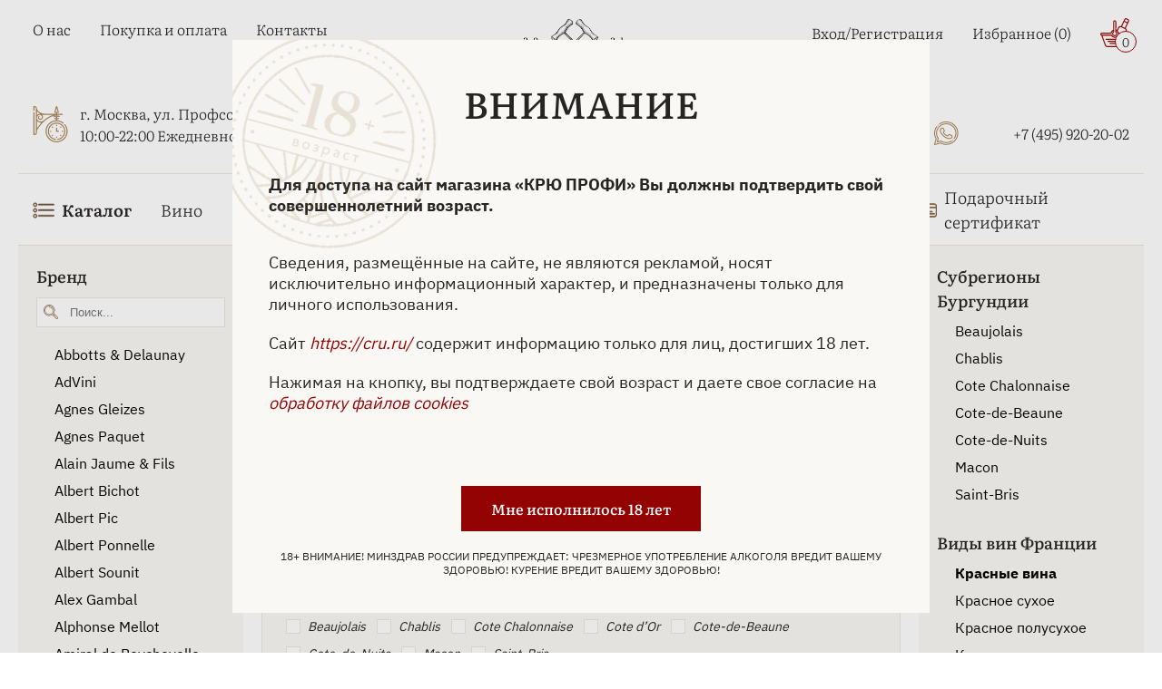

--- FILE ---
content_type: text/html; charset=UTF-8
request_url: https://www.cru.ru/wine/france/burgundy/
body_size: 88127
content:
    <!doctype html>
<html lang="ru">
    <head>
        <meta http-equiv="X-UA-Compatible" content="IE=edge">
        <meta name='viewport' content='width=device-width, initial-scale=1'>
        <link rel="icon" href="/local/templates/bs_theme_2023/assets/images/favicon4.ico" type="image/x-icon">
        <title>Вина Бургундии купить - цена французских вин региона Burgundy в магазине КРЮ ПРОФИ</title>
                        <meta http-equiv="Content-Type" content="text/html; charset=UTF-8" />
<meta name="robots" content="index, follow" />
<meta name="description" content="Купить вино региона Burgundy, большая коллекция, гарантия качества - цены вин Бургундии Франция в магазине КРЮ ПРОФИ ✆ +7 (495) 920-20-02." />
<link rel="canonical" href="https://www.cru.ru/wine/france/burgundy/" />
<script type="text/javascript" data-skip-moving="true">(function(w, d, n) {var cl = "bx-core";var ht = d.documentElement;var htc = ht ? ht.className : undefined;if (htc === undefined || htc.indexOf(cl) !== -1){return;}var ua = n.userAgent;if (/(iPad;)|(iPhone;)/i.test(ua)){cl += " bx-ios";}else if (/Windows/i.test(ua)){cl += ' bx-win';}else if (/Macintosh/i.test(ua)){cl += " bx-mac";}else if (/Linux/i.test(ua) && !/Android/i.test(ua)){cl += " bx-linux";}else if (/Android/i.test(ua)){cl += " bx-android";}cl += (/(ipad|iphone|android|mobile|touch)/i.test(ua) ? " bx-touch" : " bx-no-touch");cl += w.devicePixelRatio && w.devicePixelRatio >= 2? " bx-retina": " bx-no-retina";var ieVersion = -1;if (/AppleWebKit/.test(ua)){cl += " bx-chrome";}else if (/Opera/.test(ua)){cl += " bx-opera";}else if (/Firefox/.test(ua)){cl += " bx-firefox";}ht.className = htc ? htc + " " + cl : cl;})(window, document, navigator);</script>


<link href="/bitrix/js/ui/design-tokens/dist/ui.design-tokens.css?167334859624720" type="text/css"  rel="stylesheet" />
<link href="/bitrix/js/ui/fonts/opensans/ui.font.opensans.css?16643594292555" type="text/css"  rel="stylesheet" />
<link href="/bitrix/js/main/popup/dist/main.popup.bundle.css?168638474929861" type="text/css"  rel="stylesheet" />
<link href="/bitrix/js/intranet/intranet-common.css?166435953166709" type="text/css"  rel="stylesheet" />
<link href="/bitrix/css/main/themes/blue/style.css?1597388221386" type="text/css"  rel="stylesheet" />
<link href="/bitrix/cache/css/cr/bs_theme_2023/page_308c36d19de2c7d9af9927d77a6318c4/page_308c36d19de2c7d9af9927d77a6318c4_v1.css?176951264774705" type="text/css"  rel="stylesheet" />
<link href="/bitrix/cache/css/cr/bs_theme_2023/template_787401ffcec6b18555d9db93bea1b6b6/template_787401ffcec6b18555d9db93bea1b6b6_v1.css?176951264732046" type="text/css"  data-template-style="true" rel="stylesheet" />







            </head>
<body>
    <header class="header">
        <div class="container">
            <div class="header-top">
                <div class="header-top__left">
                    <div class="burger-icon">
                        <svg class="cru-icon">
                            <use xlink:href="/local/templates/bs_theme_2023/assets/images/sprite.svg#burger"></use>
                        </svg>
                    </div>
                    
<ul class="menu-top__left">

		<li><a href="/about/" class="menu-top__link">О нас</a></li>
	
		<li><a href="/payment/" class="menu-top__link">Покупка и оплата</a></li>
	
		<li><a href="/contacts/" class="menu-top__link">Контакты</a></li>
	

</ul>
                    <div class="header-location">
                        <svg class="cru-icon clock">
                            <use xlink:href="/local/templates/bs_theme_2023/assets/images/sprite.svg#clock-icon"></use>
                        </svg>
                        <div class="header-location__info">
                            <a href="https://yandex.ru/maps/org/kryu_profi/177451283531/?ll=37.572625%2C55.684620&z=16" target="_blank" rel="nofollow">г. Москва, ул. Профсоюзная, д. 16/10</a>
                            <div>10:00-22:00 Ежедневно</div>
                        </div>
                    </div>
                </div>
                <div class="header-top__central">
                    <a href="/" class="logo-wrapper">
                        <img width="280" height="96" src="/upload/resize_cache/webp/local/templates/bs_theme_2023/assets/images/cru-main-logo-5.webp"
                             class="logo" alt="ЛОГОТИП КРЮ ПРОФИ">
                    </a>
                        <div id="title-search">
        <form action="/search/index.php" class="search">
            <input id="title-search-input" placeholder="Поиск..." class="search__input" type="text" name="q" value="" size="40" maxlength="50" autocomplete="off" >
			<a href="/barcode-scan/" class="search-panel__barcode-button" >
                <img width="24px" src="/upload/resize_cache/webp/local/templates/bs_theme_2023/assets/images/shtih.webp" alt="Поиск по штрихкоду">
			</a>
			<div class="search-panel__voice-button" id="title-search-input_microphone">
                <svg width="24" height="24" viewBox="0 0 24 24" fill="none" xmlns="http://www.w3.org/2000/svg">
					<g clip-path="url(#clip0_1725_2)">
					<path d="M6.65163 10.6125V5.01777C6.65163 3.66262 7.1469 2.44902 8.09369 1.45304C10.0311 -0.484347 13.1877 -0.484347 15.1252 1.45304C15.9796 2.35638 16.5672 3.61917 16.5672 4.96886V10.5582C16.5672 11.9133 15.9796 13.1269 15.1252 14.0302C13.1878 15.9676 10.0311 15.9676 8.09369 14.0302C7.10316 13.0017 6.744 11.8261 6.65163 10.6125ZM8.54557 23.2379H14.6301C15.5335 23.2379 15.5335 21.8393 14.6301 21.8393H8.54557C7.6474 21.8393 7.6474 23.2379 8.54557 23.2379ZM14.6353 24H8.54557C6.55899 24 6.55899 21.0666 8.54557 21.0666H10.1675V19.0366C8.36602 18.7209 6.7878 17.8665 5.52529 16.604C3.99052 15.0692 3 12.9086 3 10.5631C3 8.98491 5.61766 9.02836 5.61766 10.5631C5.61766 13.8557 8.32249 16.5605 11.615 16.5605C14.9076 16.5605 17.6124 13.8557 17.6124 10.5631C17.8354 8.80536 20.2301 9.20798 20.2301 10.5631C20.2301 12.9088 19.2395 15.0747 17.7048 16.604C16.4423 17.8665 14.8638 18.7209 13.0625 19.0366V21.0666H14.6408C16.5726 21.0721 16.5726 24 14.6353 24ZM10.9347 21.0721H12.2898L12.2896 19.1345H10.9344L10.9347 21.0721ZM11.6147 18.3672C13.6882 18.3672 15.6747 17.5563 17.1603 16.0653C18.5589 14.6667 19.4622 12.729 19.4622 10.5632C19.3261 9.97554 18.4717 10.0245 18.3793 10.5632C18.3741 14.2638 15.3101 17.2844 11.6147 17.2844C7.91923 17.2844 4.84977 14.2638 4.84977 10.5687C4.75738 10.0299 3.9027 9.981 3.76681 10.5687C3.76681 12.7348 4.67015 14.6722 6.06875 16.0708C7.55482 17.5563 9.54112 18.3672 11.6146 18.3672H11.6147ZM9.08972 10.1168C9.58499 10.1168 9.58499 10.8841 9.08972 10.8841H7.41886C7.51125 11.9235 7.95759 12.8215 8.63791 13.5017C10.3088 15.1237 12.921 15.1237 14.5918 13.5017C15.2667 12.8269 15.7185 11.9235 15.8109 10.8841H14.14C13.6448 10.8841 13.6448 10.1168 14.14 10.1168H15.8109V8.13026H14.14C13.6448 8.13026 13.6448 7.36302 14.14 7.36302H15.8109V5.37644H14.14C13.6448 5.37644 13.6448 4.6092 14.14 4.6092H15.8109C15.7185 3.61868 15.2722 2.71534 14.5918 1.99155C12.921 0.369593 10.3088 0.369593 8.63791 1.99155C7.96307 2.71534 7.51122 3.6135 7.41886 4.6092H9.08972C9.58499 4.6092 9.58499 5.37644 9.08972 5.37644H7.41886V7.36302H9.08972C9.58499 7.36302 9.58499 8.13026 9.08972 8.13026H7.41886V10.1168H9.08972Z" fill="#262524"></path>
					</g>
					<defs>
					<clipPath id="clip0_1725_2">
					<rect width="24" height="24" fill="white"></rect>
					</clipPath>
					</defs>
				</svg>
			</div>
            <label for="search-submit" class="search__btn">
                <svg class="cru-icon search-icon">
                    <use xlink:href="/local/templates/bs_theme_2023/assets/images/sprite.svg#search"></use>
                </svg>
            </label>
            <svg class="cru-icon search-close">
                <use xlink:href="/local/templates/bs_theme_2023/assets/images/sprite.svg#close"></use>
            </svg>
            <input name="s" id="search-submit" hidden="hidden" type="submit" value="Поиск" >
        </form>
        <div id="srcResulttitle-search">
        </div>
    </div>
                    	                </div>
                <div class="header-top__right">
                    <ul class="menu-top__right">
                        <li class="menu-top__right-item hasDropdown">
                                                            <a class="menu-top__link" href="/auth/">Вход/Регистрация</a>
                                                    </li>
                        <li class="menu-top__right-item">
                            <a class="menu-top__link" href="/favorite/">Избранное
    (<span>0</span>)
</a>                        </li>
                        <li>
                            <!--'start_frame_cache_bx_basketFKauiI'--><div class="basket" id="bx_basketFKauiI">
    <a class="menu-top__link basket" href="/cart/">
        <svg class="cru-icon basket">
            <use xlink:href="/local/templates/bs_theme_2023/assets/images/sprite.svg#basket"></use>
        </svg>
        <span class="basket-counter">0</span></a>

</div><!--'end_frame_cache_bx_basketFKauiI'-->                        </li>
                    </ul>
                    <svg class="cru-icon phone contacts-menu-btn">
                        <use xlink:href="/local/templates/bs_theme_2023/assets/images/sprite.svg#phone"></use>
                    </svg>
                    <ul class="header-top__social">
                        <li><a class="menu-top__link social-link" href="https://vk.com/cruprofi" target="_blank" title="Вконтакте">
                                <svg class="cru-icon">
                                    <use xlink:href="/local/templates/bs_theme_2023/assets/images/sprite.svg#vkontakte"></use>
                                </svg>
                                <span>Вконтакте</span>
                            </a>
                        </li>
                        <li><a class="menu-top__link social-link" href="https://t.me/cruprofi" target="_blank"
                               title="Телеграм">
                                <svg class="cru-icon">
                                    <use xlink:href="/local/templates/bs_theme_2023/assets/images/sprite.svg#telegram"></use>
                                </svg>
                                <span>Телеграм</span>
                            </a>
                        </li>
                        <li><a class="menu-top__link social-link" href="https://wa.me/79859202002" target="_blank"
                               title="WhatsApp">
                                <svg class="cru-icon">
                                    <use xlink:href="/local/templates/bs_theme_2023/assets/images/sprite.svg#whatsapp"></use>
                                </svg>
                                <span>WhatsApp</span>
                            </a>
                        </li>
                        <li><a class="menu-top__link phone" href="tel:+74959202002"
                               title="+74959202002">
                                <svg class="cru-icon">
                                    <use xlink:href="/local/templates/bs_theme_2023/assets/images/sprite.svg#phone"></use>
                                </svg>
                                <span>+7 (495) 920-20-02</span>
                            </a>
                        </li>
                    </ul>
                </div>
            </div>
            <nav class="header-bottom">
    <img class="header-bottom__logo" width="252" height="84" src="/upload/resize_cache/webp/local/templates/bs_theme_2023/assets/images/cru-main-logo-5.webp" alt="КРЮ ПРОФИ - винный бутик, купить эксклюзивные алкогольные напитки и сигары" title="КРЮ ПРОФИ — винный бутик, купить эксклюзивные алкогольные напитки и сигары">
    <svg class="cru-icon header-bottom__close">
        <use xlink:href="/local/templates/bs_theme_2023/assets/images/sprite.svg#close"></use>
    </svg>
    <ul class="menu-botton">
        <li class="has-mega-menu has-mob-mega-menu"><a class="menu-bottom__link mob-mega-menu__link" href="javascript:void();" style="font-weight: bold;">
                <svg class="cru-icon">
                    <use xlink:href="/local/templates/bs_theme/assets/images/sprite.svg#burger"></use>
                </svg>
                Каталог
                <!-- <svg class="cru-icon arrow">
                    <use xlink:href="/local/templates/bs_theme_2023/assets/images/sprite.svg#arrow"></use>
                </svg> -->
            </a> 
            <div class="mega-menu mob-mega-menu">
                <ul class="mega-menu__links">
                    <li class="mega-menu__link has-submenu" data-submenu-link="1">
                        Спиртные напитки
                        <svg class="cru-icon arrow">
                            <use xlink:href="/local/templates/bs_theme_2023/assets/images/sprite.svg#arrow"></use>
                        </svg>
                    </li>
                    <li class="mega-menu__link has-submenu" data-submenu-link="2">
                        Табачные изделия
                        <svg class="cru-icon arrow">
                            <use xlink:href="/local/templates/bs_theme_2023/assets/images/sprite.svg#arrow"></use>
                        </svg>
                    </li>
                    <li class="mega-menu__link has-submenu" data-submenu-link="3">
                        Безалкогольные напитки
                        <svg class="cru-icon arrow">
                            <use xlink:href="/local/templates/bs_theme_2023/assets/images/sprite.svg#arrow"></use>
                        </svg>
                    </li>
                    <li class="mega-menu__link has-submenu" data-submenu-link="4">
                        Продукты питания
                        <svg class="cru-icon arrow">
                            <use xlink:href="/local/templates/bs_theme_2023/assets/images/sprite.svg#arrow"></use>
                        </svg>
                    </li>
                    <li class="mega-menu__link"><a href="/bar-and-serving/">Бар и предметы сервировки</a></li>
                    <li class="mega-menu__link"><a href="/accessories/">Аксессуары</a></li>
                    <li class="mega-menu__link mega-menu__link-user">
                        <svg class="cru-icon">
                            <use xlink:href="/local/templates/bs_theme_2023/assets/images/sprite.svg#user"></use>
                        </svg>
                        <a href="/auth/">Войти</a>
                    </li>
                </ul>
               
                <div class="mega-menu__content">
                    <div class="catalog-empty">
                        <div class="empty-title">Выберите категорию слева</div>
                    </div>
                    <!-- Спиртные напитки -->
                    <div class="mega-menu-catalog" data-submenu="1">
                        <div class="mega-menu-back-btn">
                            <svg class="cru-icon arrow">
                                <use xlink:href="/local/templates/bs_theme/assets/images/sprite.svg#arrow"></use>
                            </svg>
                            Назад
                        </div>
                        <div class="mega-menu-row">
                            <div class="mega-menu-catalog__col">
                                <ul>
                                    <li class="mega-menu-catalog__link"><a href="/absinthe/">Абсент</a></li>
                                    <li class="mega-menu-catalog__link"><a href="/icewine/">Айсвайн</a></li>
                                    <li class="mega-menu-catalog__link"><a href="/akvavit/">Аквавит</a></li>
                                    <li class="mega-menu-catalog__link"><a href="/arack/">Арак</a></li>
                                    <li class="mega-menu-catalog__link"><a href="/armagnac/">Арманьяк</a></li>
                                    <li class="mega-menu-catalog__link"><a href="/baijiu/">Байцзю</a></li>
                                    <li class="mega-menu-catalog__link"><a href="/bitter/">Биттер</a></li>
                                    <li class="mega-menu-catalog__link"><a href="/brandy/">Бренди</a></li>
                                    <li class="mega-menu-catalog__link"><a href="/brandy-de-jerez/">Бренди де Херес</a></li>
                                    <li class="mega-menu-catalog__link"><a href="/vermouth/">Вермут</a></li>
                                    <li class="mega-menu-catalog__link"><a href="/wine/">Вино</a></li>
                                    <li class="mega-menu-catalog__link"><a href="/whisky/">Виски</a></li>
                                </ul>
                            </div>
                            <div class="mega-menu-catalog__col">
                                <ul>
                                    <li class="mega-menu-catalog__link"><a href="/vodka/">Водка</a></li>
                                    <li class="mega-menu-catalog__link"><a href="/grappa/">Граппа</a></li>
                                    <li class="mega-menu-catalog__link"><a href="/gin/">Джин</a></li>
                                    <li class="mega-menu-catalog__link"><a href="/distillates/">Дистилляты</a></li>
                                    <li class="mega-menu-catalog__link"><a href="/calvados/">Кальвадос</a></li>
                                    <li class="mega-menu-catalog__link"><a href="/cachaca/">Кашаса</a></li>
                                    <li class="mega-menu-catalog__link"><a href="/cognac/">Коньяк</a></li>
                                    <li class="mega-menu-catalog__link"><a href="/liquor/">Ликер</a></li>
                                    <li class="mega-menu-catalog__link"><a href="/limoncello/">Лимончелло</a></li>
                                    <li class="mega-menu-catalog__link"><a href="/madeira/">Мадейра</a></li>
                                    <li class="mega-menu-catalog__link"><a href="/malaga/">Малага</a></li>
                                    <li class="mega-menu-catalog__link"><a href="/marsala/">Марсала</a></li>
                                </ul>
                            </div>
                            <div class="mega-menu-catalog__col">
                                <ul>
                                    <li class="mega-menu-catalog__link"><a href="/mezcal/">Мескаль</a></li>
                                    <li class="mega-menu-catalog__link"><a href="/tinctures/">Настойки</a></li>
                                    <li class="mega-menu-catalog__link"><a href="/beer/">Пиво</a></li>
                                    <li class="mega-menu-catalog__link"><a href="/pineau-des-charentes/">Пино де Шарант</a></li>
                                    <li class="mega-menu-catalog__link"><a href="/pisco/">Писко</a></li>
                                    <li class="mega-menu-catalog__link"><a href="/pommeau-de-normandie/">Поммо де Норманди</a></li>
                                    <li class="mega-menu-catalog__link"><a href="/porto/">Портвейн</a></li>
                                    <li class="mega-menu-catalog__link"><a href="/rakija/">Ракия</a></li>
                                    <li class="mega-menu-catalog__link"><a href="/rum/">Ром</a></li>
                                    <li class="mega-menu-catalog__link"><a href="/sake/">Саке</a></li>
                                    <li class="mega-menu-catalog__link"><a href="/sambuca/">Самбука</a></li>
                                    <li class="mega-menu-catalog__link"><a href="/shochu/">Сётю</a></li>
                                </ul>
                            </div>
                            <div class="mega-menu-catalog__col">
                                <ul>
                                    
                                    <li class="mega-menu-catalog__link"><a href="/cidre/">Сидр</a></li>
                                    <li class="mega-menu-catalog__link"><a href="/syrups/">Сиропы</a></li>
                                    <li class="mega-menu-catalog__link"><a href="/soju/">Соджу</a></li>
                                    <li class="mega-menu-catalog__link"><a href="/tequila/">Текила</a></li>
                                    <li class="mega-menu-catalog__link"><a href="/ouzo/">Узо</a></li>
                                    <li class="mega-menu-catalog__link"><a href="/floc-de-gascogne/">Флок де Гасконь</a></li>
                                    <li class="mega-menu-catalog__link"><a href="/sherry/">Херес</a></li>
                                    <li class="mega-menu-catalog__link"><a href="/chacha/">Чача</a></li>
                                    <li class="mega-menu-catalog__link"><a href="/champagne-and-sparkling/">Шампанские и игристые вина</a></li>
                                    <li class="mega-menu-catalog__link"><a href="/schnapps/">Шнапс</a></li>

                                </ul>
                            </div>
                        </div>
                    </div>
                    <!-- Табачные изделия -->
                    <div class="mega-menu-catalog" data-submenu="2">
                        <div class="mega-menu-back-btn">
                            <svg class="cru-icon arrow">
                                <use xlink:href="/local/templates/bs_theme/assets/images/sprite.svg#arrow"></use>
                            </svg>
                            Назад
                        </div>
                        <div class="mega-menu-row">
                            <div class="mega-menu-catalog__col">
                                <ul>
                                    <li class="mega-menu-catalog__link"><a href="/cigars/">Сигары</a></li>
                                    <li class="mega-menu-catalog__link"><a href="/cigarillos/">Сигариллы</a></li>
                                    <li class="mega-menu-catalog__link"><a href="/cigarettes/">Сигареты</a></li>
                                </ul>
                            </div>
                        </div>
                    </div>
                    <!-- Безалкогольные напитки -->
                    <div class="mega-menu-catalog" data-submenu="3">
                        <div class="mega-menu-back-btn">
                            <svg class="cru-icon arrow">
                                <use xlink:href="/local/templates/bs_theme/assets/images/sprite.svg#arrow"></use>
                            </svg>
                            Назад
                        </div>
                        <div class="mega-menu-row">
                            <div class="mega-menu-catalog__col">
                                <ul>
                                    <li class="mega-menu-catalog__link"><a href="/water/">Вода</a></li>
                                    <li class="mega-menu-catalog__link"><a href="/tonic/">Тоник</a></li>
                                    <li class="mega-menu-catalog__link"><a href="/juices/">Соки</a></li>
                                    <li class="mega-menu-catalog__link"><a href="/compotes/">Компоты</a></li>
                                    <li class="mega-menu-catalog__link"><a href="/lemonades/">Лимонады</a></li>
                                    <li class="mega-menu-catalog__link"><a href="/energy-drinks/">Энергетики</a></li>
                                    <li class="mega-menu-catalog__link"><a href="/carbonated-drinks/">Газированные напитки</a></li>
                                </ul>
                            </div>
                        </div>
                    </div>
                    <!-- Продукты питания -->
                    <div class="mega-menu-catalog" data-submenu="4">
                        <div class="mega-menu-back-btn">
                            <svg class="cru-icon arrow">
                                <use xlink:href="/local/templates/bs_theme/assets/images/sprite.svg#arrow"></use>
                            </svg>
                            Назад
                        </div>
                        <div class="mega-menu-row">
                            <div class="mega-menu-catalog__col">
                                <ul>
                                    <li class="mega-menu-catalog__link"><a href="/foods/meat-sausages-poultry/">Мясо, колбасы, птица</a></li>
                                    <li class="mega-menu-catalog__link"><a href="/foods/fish-caviar-seafood/">Рыба, икра, морепродукты</a></li>
                                    <li class="mega-menu-catalog__link"><a href="/foods/tea-and-coffee/">Чай, кофе</a></li>
                                    <li class="mega-menu-catalog__link"><a href="/foods/jam-preserves/">Джем, варенье, консервация</a></li>
                                    <li class="mega-menu-catalog__link"><a href="/foods/chocolate-cookies-confectionery/">Шоколад, печенье, кондитерские изделия</a></li>
                                    <li class="mega-menu-catalog__link"><a href="/foods/snacks/">Снеки</a></li>
                                    <li class="mega-menu-catalog__link"><a href="/foods/bread-loaves-pastries/">Хлеб, хлебцы, выпечка</a></li>
                                </ul>
                            </div>
                        </div>
                    </div>
                </div>
            </div>
        </li>

        <li><a class="menu-bottom__link" href="/wine/">Вино</a>
        </li>
        <li><a class="menu-bottom__link" href="/champagne-and-sparkling/">Шампанское и игристое вино</a></li>
        <li><a class="menu-bottom__link" href="/whisky/">Виски</a></li>
        <li><a class="menu-bottom__link" href="/cognac/">Коньяк</a></li>
        <li><a class="menu-bottom__link" href="/armagnac/">Арманьяк</a></li>
        <li><a class="menu-bottom__link" href="/vodka/">Водка</a></li>
        <li><a class="menu-bottom__link" href="/cigars/">Сигары</a></li>
        <li><a class="menu-bottom__link" href="/gift-certificate/">
                <svg class="cru-icon">
                    <use xlink:href="/local/templates/bs_theme_2023/assets/images/sprite2.svg#card"></use>
                </svg>
                Подарочный сертификат
            </a></li>
    </ul>
    <div class="header-bottom__footer">
        <div class="header-bottom__location">
            <a href="https://yandex.ru/maps/org/kryu_profi/177451283531/?ll=37.572625%2C55.684620&amp;z=16" target="_blank" rel="nofollow">г. Москва, ул. Профсоюзная, д. 16/10</a>
            <div class="header-bottom__work-hours">10:00-22:00 Ежедневно</div>
            <a class="header-bottom__phone" href="tel:+74959202002">+7 (495) 920-20-02</a>
        </div>
        <div class="header-bottom-social">
            <a href="https://t.me/cruprofi" target="_blank" title="Телеграм">
                <svg class="cru-icon">
                    <use xlink:href="/local/templates/bs_theme/assets/images/sprite.svg#telegram"></use>
                </svg>
            </a>
            <a href="https://api.whatsapp.com/send?phone=+79859202002" target="_blank" title="WhatsApp">
                <svg class="cru-icon">
                    <use xlink:href="/local/templates/bs_theme/assets/images/sprite.svg#whatsapp"></use>
                </svg>
            </a>
            <a href="https://vk.com/cruprofi" target="_blank" title="Вконтакте">
                <svg class="cru-icon">
                    <use xlink:href="/local/templates/bs_theme/assets/images/sprite.svg#vkontakte"></use>
                </svg>
            </a>
        </div>
    </div>
</nav>        </div>
        <div class="header-mob">
            <div class="container">
                <ul class="mob-menu">
                    <li class="mob-menu__btn catalog-menu-btn">
                        <svg class="cru-icon catalog-icon">
                            <use xlink:href="/local/templates/bs_theme_2023/assets/images/sprite.svg#burger"></use>
                        </svg>
                        <svg class="cru-icon catalog-menu__close">
                            <use xlink:href="/local/templates/bs_theme_2023/assets/images/sprite.svg#close"></use>
                        </svg>
                        <span>Каталог</span>
                    </li>
                    <li class="mob-menu__btn mob-search-open">
                        <svg class="cru-icon">
                            <use xlink:href="/local/templates/bs_theme_2023/assets/images/sprite.svg#search"></use>
                        </svg>
                        <span>Поиск</span>
                    </li>
                    <li class="mob-menu__btn">
                        <!--'start_frame_cache_bx_basketT0kNhm'--><a href="/cart/" class="basket mob-cart-btn" id="bx_basketT0kNhm">
    <svg class="cru-icon">
        <use xlink:href="/local/templates/bs_theme_2023/assets/images/sprite.svg#basket"></use>
    </svg>
    <span class="mob-basket-counter">
        0    </span>

    <span>Корзина</span>
</a><!--'end_frame_cache_bx_basketT0kNhm'-->                    </li>
                    <li class="mob-menu__btn">
                        <svg class="cru-icon">
                            <use xlink:href="/local/templates/bs_theme_2023/assets/images/sprite.svg#heart"></use>
                        </svg>
                        <a href="/favorite/">Избранное</a>
                    </li>
                    <li class="mob-menu__btn contacts-menu-btn">
                        <svg class="cru-icon phone ">
                            <use xlink:href="/local/templates/bs_theme_2023/assets/images/sprite.svg#phone"></use>
                        </svg>
                        <a href="javascript:void(0);">Контакты</a>
                    </li>
                </ul>
                <ul class="header-bottom__social">
                    <li><a class="menu-top__link social-link" href="https://yandex.ru/maps/213/moscow/?from=mapframe&ll=37.569392%2C55.684528&mode=usermaps&source=mapframe&um=constructor%3Abf2aa4300efd6f7a9539343917a6ed0469cb197f76eaa1bafff9b6b08bbe24e4&utm_source=mapframe&z=17" target="_blank" title="Вконтакте">
                            <svg width="26" height="40" viewBox="0 0 26 40" fill="none" xmlns="http://www.w3.org/2000/svg">
                                <path class="map-circle-placemark__outline" fill-rule="evenodd" clip-rule="evenodd" d="M11.3083 25.9017C4.92716 25.0722 0 19.6138 0 13.0054C0 5.82366 5.81937 0 13 0C20.1806 0 26 5.82366 26 13.0054C26 14.7335 25.662 16.3876 25.0468 17.9014C23.6987 21.4768 20.8429 26.3559 18.2575 30.4453C15.6392 34.5867 13.1829 38.0963 12.5474 38.9697C12.048 39.6559 11.2783 39.9965 10.5201 39.9965C8.83647 39.9965 7.62976 38.3765 8.10664 36.765M11.3083 25.9017L8.10754 36.762Z" fill="white"></path>
                                <path d="M13.8749 24.2678C13.9135 24.1384 13.8095 24.0097 13.6746 24.0129C13.4514 24.0181 13.2265 24.0109 13 24.0109C6.92487 24.0109 2 19.0836 2 13.0054C2 6.9273 6.92487 2 13 2C19.0751 2 24 6.9273 24 13.0054C24 14.4798 23.7102 15.8865 23.1845 17.1716C20.6578 23.8985 12.1494 36.1173 10.9302 37.793C10.8334 37.9259 10.6845 37.9965 10.5201 37.9965C10.1744 37.9965 9.92608 37.6634 10.0246 37.3318L13.8749 24.2678Z" fill="#A8875A"></path>
                                <path d="M13 20.9982C17.4183 20.9982 21 17.4165 21 12.9982C21 8.57992 17.4183 4.9982 13 4.9982C8.58172 4.9982 5 8.57992 5 12.9982C5 17.4165 8.58172 20.9982 13 20.9982Z" fill="white"></path>
                            </svg>
                            <span>г. Москва, ул. Профсоюзная, д. 16/10</span>
                        </a>
                    </li>
                    <li><a class="menu-top__link social-link" href="https://vk.com/cruprofi" target="_blank" title="Вконтакте">
                            <svg class="cru-icon">
                                <use xlink:href="/local/templates/bs_theme_2023/assets/images/sprite.svg#vkontakte"></use>
                            </svg>
                            <span>Вконтакте</span>
                        </a>
                    </li>
                    <li><a class="menu-top__link social-link" href="https://t.me/cruprofi" target="_blank" title="Телеграм">
                            <svg class="cru-icon">
                                <use xlink:href="/local/templates/bs_theme_2023/assets/images/sprite.svg#telegram"></use>
                            </svg>
                            <span>Телеграм</span>
                        </a>
                    </li>
                    <li><a class="menu-top__link social-link" href="https://wa.me/79859202002" target="_blank" title="WhatsApp">
                            <svg class="cru-icon">
                                <use xlink:href="/local/templates/bs_theme_2023/assets/images/sprite.svg#whatsapp"></use>
                            </svg>
                            <span>WhatsApp</span>
                        </a>
                    </li>
                    <li><a class="menu-top__link phone" href="tel:+74959202002" title="+74959202002">
                            <svg class="cru-icon">
                                <use xlink:href="/local/templates/bs_theme_2023/assets/images/sprite.svg#phone"></use>
                            </svg>
                            <span>+7 (495) 920-20-02</span>
                        </a>
                    </li>
                </ul>
            </div>
        </div>
        <div class="overlay"></div>
        <div class="scroll-to-top-btn">
            <svg class="cru-icon arrow-top">
                <use xlink:href="/local/templates/bs_theme_2023/assets/images/sprite.svg#arrow"></use>
            </svg>
        </div>
        <div style="display: none" itemscope itemtype="https://schema.org/Store">
            <span itemprop="name">Вина Бургундии купить - цена французских вин региона Burgundy в магазине КРЮ ПРОФИ</span>
            <span itemprop="address" itemscope itemtype="https://schema.org/PostalAddress">г. Москва, ул. Профсоюзная, д. 16/10</span>
            <span itemprop="openingHours" content="10:00-22:00 Ежедневно">10:00-22:00 Ежедневно</span>
            <span itemprop="telephone" content="+7 (495) 920-20-02">+7 (495) 920-20-02</span>
            <span itemprop="email" content="info@cru.ru">info@cru.ru</span>
        </div>
    </header>

    
<div class="container">
	
    <div class="category-catalog">
    <div class="category-catalog-left">
        <!-- array(5) {
  [0]=>
  string(4) "wine"
  [1]=>
  string(6) "france"
  [2]=>
  string(6) "filter"
  [3]=>
  string(37) "brand_ref-is-domaine-frederic-magnien"
  [4]=>
  string(5) "apply"
}
 -->
        
    <form name="arrFilter_form" action="/wine/france/filter/region-is-burgundy/apply/" method="get"
          class="smartfilter category-catalog-filter" data-left-filter-theme>
        <div class="category-catalog-filter__close">
            Закрыть
            <svg class="cru-icon">
                <use xlink:href="/local/templates/bs_theme/assets/images/sprite.svg#close"></use>
            </svg>
        </div>
                    <div class="bx-filter-parameters-box category-catalog-filter-item">
                <div class="bx-filter-container-modef"></div>
                <div class="category-catalog-filter__title category-catalog-filter__title--active">
                    <span>Бренд</span>
                </div>
                <div class="category-catalog-filter__content filter-items-open">
                                                <div class="category-catalog-filter__search">
                                <input class="QSSearch" data-pid="411" type="text" placeholder="Поиск...">
                                <svg class="cru-icon">
                                    <use xlink:href="/local/templates/bs_theme/assets/images/sprite.svg#search"></use>
                                </svg>
                            </div>
                                        <div class="paramContainer">
                                                                                                                                                                                <div class="category-catalog-filter-item__value">
                                        <a href="/wine/france/abbotts-delaunay/">Abbotts & Delaunay</a>                                    </div>
                                                                                                                                                                <div class="category-catalog-filter-item__value">
                                        <a href="/wine/france/advini/">AdVini</a>                                    </div>
                                                                                                                                                                <div class="category-catalog-filter-item__value">
                                        <a href="/wine/france/agnes-gleizes/">Agnes Gleizes</a>                                    </div>
                                                                                                                                                                <div class="category-catalog-filter-item__value">
                                        <a href="/wine/france/agnes-paquet/">Agnes Paquet</a>                                    </div>
                                                                                                                                                                <div class="category-catalog-filter-item__value">
                                        <a href="/wine/france/alain-jaume-fils/">Alain Jaume & Fils</a>                                    </div>
                                                                                                                                                                <div class="category-catalog-filter-item__value">
                                        <a href="/wine/france/albert-bichot/">Albert Bichot</a>                                    </div>
                                                                                                                                                                <div class="category-catalog-filter-item__value">
                                        <a href="/wine/france/albert-pic/">Albert Pic</a>                                    </div>
                                                                                                                                                                <div class="category-catalog-filter-item__value">
                                        <a href="/wine/france/albert-ponnelle/">Albert Ponnelle</a>                                    </div>
                                                                                                                                                                <div class="category-catalog-filter-item__value">
                                        <a href="/wine/france/albert-sounit/">Albert Sounit</a>                                    </div>
                                                                                                                                                                <div class="category-catalog-filter-item__value">
                                        <a href="/wine/france/alex-gambal/">Alex Gambal</a>                                    </div>
                                                                                                                                                                <div class="category-catalog-filter-item__value">
                                        <a href="/wine/france/alphonse-mellot/">Alphonse Mellot</a>                                    </div>
                                                                                                                                                                <div class="category-catalog-filter-item__value">
                                        <a href="/wine/france/amiral-de-beychevelle/">Amiral de Beychevelle</a>                                    </div>
                                                                                                                                                                                                                                                                                                                                                                                                                                                                                                                                                                                                                                                                                                                                                                                                                                                                                                                                                                                                                                                                                                                                                                                                                                                                                                                                                                                                                                                                                                                                                                                                                                                                                                                                                                                                                                                                                                                                                                                                                                                                                                                                                                                                                                                                                                                                                                                                                                                                                                                                                                                                                                                                                                                                                                                                                                                                                                                                                                                                                                                                                                                                                                                                                                                                                                                                                                                                                                                                                                                                                                                                                                                                                                                                                                                                                                                                                                                                                                                                                                                                                                                                                                                                                                                                                                                                                                                                                                                                                                                                                                                                                                                                                                                                                                                                                                                                                                                                                                                                                                                                                                                                                                                                                                                                                                                                                                                                                                                                                                                                                                                                                                                                                                                                                                                                                                                                                                                                                                                                                                                                                                                                                                                                                                                                                                                                                                                                                                                                                                                                                                                                                                                                                                                                                                                                                                                                                                                                                                                                                                                                                                                                                                                                                                                                                                                                                                                                                                                                                                                                                                                                                                                                                                                                                                                                                                                                                                                                                                                                                                                                                                                                                                                                                                                                                                                                                                                                                                                                                                                                                                                                                                                                                                                                                                                                                                                                                                                                                                                                                                                                                                                                                                                                                                                                                                                                                                                                                                                                                                                                                                                                                                                                                                                                                                                                                                                                                                                                                                                                                                                                                                                                                                                                                                                                                                                                                                                                                                                                                                                                                                                                                                                                                                                                                                                                                                                                                                                                                                                                                                                                                                                                                                                                                                                                                                                                                                                                                                                                                                                                                                                                                                                                                                                                                                                                                                                                                                                                                                                                                                                                                                                                                                                                                                                                                                                                                                                                                                                                                                                                                                                                                                                                                                                                                                                                                                                                                                                                                                                                                                                                                                                                                                                                                                                                                                                                                                                                                                                                                                                                                                                                                                                                                                                                                                                                                                                                                                                                                                                                                                                                                                                                                                                                                                                                                                                                                                                                                                                                                                                                                                                                                                                                                                                                                                                                                                                                                                                                                                                                                                                                                                                                                                                                                                                                                                                                                                                                                                                                                                                                                                                                                                                                                                                                                                                                                                                                                                                                                                                                                                                                                                                                                                                                                                                                                                                                                                                                                                                                                                                                                                                                                                                                                                                                                                                                                                                                                                                                                                                                                                                                                                                                                                                                                                                                                                                                                                                                                                                                                                                                                                                                                                                                                                                                                                                                                                                                                                                                                                                                                                                                                                                                                                                                                                                                                                                                                                                                                                                                                                                                                                                                                                                                                                                                                                                                                                                                                                                                                                                                                                                                                                                                                                                                                                                                                                                                                                                                                                                                                                                                                                                                                                                                                                                                                                                                                                                                                                                                                                                                                                                                                                                                                                                                                                                                                                                                                                                                                                                                                                                                                                                                                                                                                                                                                                                                                                                                                                                                                                                                                                                                                                                                                                                                                                                                                                                                                                                                                                                                                                                                                                                                                                                                                                                                                                                                                                                                                                                                                                                                                                                                                                                                                                                                                                                                                                                                                                                                                                                                                                                                                                                                                                                                                                                                                                                                                                                                                                                                                                                                                                                                                                                                                                                                                                                                                                                                                                                                                                                                                                                                                                                                                                                                                                                                                                                                                                                                                                                                                                                                                                                                                                                                                                                                                                                                                                                                                                                                                                                                                                                                                                                                                                                                                                                                                                                                                                                                                                                                                                                                                                                                                                                                                                                                                                                                                                                                                                                                                                                                                                                                                                                                                                                                                                                                                                                                                                                                                                                                                                                                                                                                                                                                                                                                                                                                                                                                                                                                                                                                                                                                                                                                                                                                                                                                                                                                                                                                                                                                                                                                                                                                                                                                                                                                                                                                                                                                                                                                                                                                                                                                                                                                                                                                                                                                                                                                                                                                                                                                                                                                                                                                                                                                                                                                                                                                                                                                                                                                                                                                                                                                                                                                                                                                                                                                                                                                                                                                                                                                                                                                                                                                                                                                                                                                                                                                                                                                                                                                                                                                                                                                                                                                                                                                                                                                                                                                                                                                                                                                                                                                                                                                                                                                                                                                                                                                                                                                                                                                                                                                                                                                                                                                                                                                                                                                                                                                                                                                                                                                                                                                                                                                                                                                                                                                                                                                                                                                                                                                                                                                                                                                                                                                                                                                                                                                                                                                                                                                                                                                                                                                                                                                                                                                                                                                                                                                                                                                                                                                                                                                                                                                                                                                                                                                                                                                                                                                                                                                                                                                                                                                                                                                                                                                                                                                                                                                                                                                                                                                                                                                                                                                                                                                                                                                                                                                                                                                                                                                                                                                                                                                                                                                                                                                                                                                                                                                                                                                                                                                                                                                                                                                                                                                                                                                                                                                                                                                                                                                                                                                                                                                                                                                                                                                                                                                                                                                                                                                                                                                                                                                                                                                                                                                                                                                                                                                                                                                                                                                                                                                                                                                                                                                                                                                                                                                                                                                                                                                                                                                                                                                                                                                                                                                                                                                                                                                                                                                                                                                                                                                                                                                                                                                                                                                                                                                                                                                                                                                                                                                                                                                                                                                                                                                                                                                                                                                                                                                                                                                                                                                                                                                                                                                                                                                                                                                                                                                                                                                                                                                                                                                                                                                                                                                                                                                                                                                                                                                                                                                                                                                                                                                                                                                                                                                                                                                                                                                                                                                                                                                                                                                                                                                                                                                                                                                                                                                                                                                                                                                                                                                                                                                                                                                                                                                                                                                                                                                                                                                                                                                                                                                                                                                                                                                                                                                                                                                                                                                                                                                                                                                                                                                                                                                                                                                                                                                                                                                                                                                                                                                                                                                                                                                                                                                                                                                                                                                                                                                                                                                                                                                                                                                                                                                                                                                                                                                                                                                                                                                                                                                                                                                                                                                                                                                                                                                                                                                                                                                                                                                                                                                                                                                                                                                                                                                                                                                                                                                                                                                                                                                                                                                                                                                                                                                                                                                                                                                                                                                                                                                                                                                                                                                                                                                                                                                                                                                                                                                                                                                                                                                                                                                                                                                                                                                                                                                                                                                                                                                                                                                                                                                                                                                                                                                                                                                                                                                                                                                                                                                                                                                                                                                                                                                                                                                                                                                                                                                                                                                                                                                                                                                                                                                                                                                                                                                                                                                                                                                                                                                                                                                                                                                                                                                                                                                                                                                                                                                                                                                                                                                                                                                                                                                                                                                                                                                                                                                                                                                                                                                                                                                                                                                                                                                                                                                                                                                                                                                                                                                                                                                                                                                                                                                                                                                                                                                                                                                                                                                                                                                                                                                                                                                                                                                                                                                                                                                                                                                                                                                                                                                                                                                                                                                                                                                                                                                                                                                                                                                                                                                                                                                                                                                                                                                                                                                                                                                                                                                                                                                                                                                                                                                                                                                                                                                                                                                                                                                                                                                                                                                                                                                                                                                                                                                                                                                                                                                                                                                                                                                                                                                                                                                                                                                                                                                                                                                                                                                                                                                                                                                                                                                                                                                                                                                                                                                                                                                                                                                                                                                                                                                                                                                                                                                                                                                                                                                                                                                                                                                                                                                                                                                                                                                                                                                                                                                                                                                                                                                                                                                                                                                                                                                                                                                                                                                                                                                                                                                                                                                                                                                                                                                                                                                                                                                                                                                                                                                                                                                                                                                                                                                                                                                                                                                                                                                                                                                                                                                                                                                                                                                                                                                                                                                                                                                                                                                                                                                                                                                                                                                                                                                                                                                                                                                                                                                                                                                                                                                                                                                                                                                                                                                                                                                                                                                                                                                                                                                                                                                                                                                                                                                                                                                                                                                                                                                                                                                                                                                                                                                                                                                                                                                                                                                                                                                                                                                                                                                                                                                                                                                                                                                                                                                                                                                                                                                                                                                                                                                                                                                                                                                                                                                                                                                                                                                                                                                                                                                                                                                                                                                                                                                                                                                                                                                                                                                                                                                                                                                                                                                                                                                                                                                                                                                                                                                                                                                                                                                                                                                                                                                                                                                                                                                                                                                                                                                                                                                                                                                                                                                                                                                                                                                                                                                                                                                                                                                                                                                                                                                                                                                                                                                                                                                                                                                                                                                                                                                                                                                                                                                                                                                                                                                                                                                                                                                                                                                                                                                                                                                                                                                                                                                                                                                                                                                                                                                                                                                                                                                                                                                                                                                                                                                                                                                                                                                                                                                                                                                                                                                                                                                                                                                                                                                                                                                                                                                                                                                                                                                                                                                                                                                                                                                                                                                                                                                                                                                                                                                                                                                                                                                                                                                                                                                                                                                                                                                                                                                                                                                                                                                                                                                                                                                                                                                                                                                                                                                                                                                                                                                                                                                                                                                                                                                                                                                                                                                                                                                                                                                                                                                                                                                                                                                                                                                                                                                                                                                                                                                                                                                                                                                                                                                                                                                                                                                                                                                                                                                                                                                                                                                                                                                                                                                                                                                                                                                                                                                                                                                                                                                                                                                                                                                                                                                                                                                                                                                                                                                                                                                                                                                                                                                                                                                                                                                                                                                                                                                                                                                                                                                                                                                                                                                                                                                                                                                                                                                                                                                                                                                                                                                                                                                                                                                                                                                                                                                                                                                                                                                                                                                                                                                                                                                                                                                                                                                                                                                                                                                                                                                                                                                                                                                                                                                                                                                                                                                                                                                                                                                                                                                                                                                                                                                                                                                                                                                                                                                                                                                                                                                                                                                                                                                                                                                                                                                                                                                                                                                                                                                                                                                                                                                                                                                                                                                                                                                                                                                                                                                                                                                                                                                                                                                                                                                                                                                                                                                                                                                                                                                                                                                                                                                                                                                                                                                                                                                                                                                                                                                                                                                                                                                                                                                                                                                                                                                                                                                                                                                                                                                                                                                                                                                                                                                                                                                                                                                                                                                                                                                                                                                                                                                                                                                                                                                                                                                                                                                                                                                                                                                                                                                                                                                                                                                                                                                                                                                                                                                                                                                                                                                                                                                                                                                                                                                                                                                                                                                                                                                                                                                                                                                                                                                                                                                                                                                                                                                                                                                                                                                                                                                                                                                                                                                                                                                                                                                                                                                                                                                                                                                                                                                                                                                                                                                                                                                                                                                                                                                                                                                                                                                                                                                                                                                                                                                                                                                                                                                                                                                                                                                                                                                                                                                                                                                                                                                                                                                                                                                                                                                                                                                                                                                                                                                                                                                                                                                                                                                                                                                                                                                                                                                                                                                                                                                                                                                                                                                                                                                                                                                                                                                                                                                                                                                                                                                                                                                                                                                                                                                                                                                                                                                                                                                                                                                                                                                                                                                                                                                                                                                                                                                                                                                                                                                                                                                                                                                                                                                                                                                                                                                                                                                                                                                                                                                                                                                                                                                                                                                                                                                                                                                                                                                                                                                                                                                                                                                                                                                                                                                                                                                                                                                                                                                                                                                                                                                                                                                                                                                                                                                                                                                                                                                                                                                                                                                                                                                                                                                                                                                                                                                                                                                                                                                                                                                                                                                                                                                                                                                                                                                                                                                                                                                                                                                                                                                                                                                                                                                                                                                                                                                                                                                                                                                                                                                                                                                                                                                                                                                                                                                                                                                                                                                                                                                                                                                                                                                                                                                                                                                                                                                                                                                                                                                                                                                                                                                                                                                                                                                                                                                                                                                                                                                                                                                                                                                                                                                                                                                                                                                                                                                                                                                                                                                                                                                                                                                                                                                                                                                                                                                                                                                                                                                                                                                                                                                                                                                                                                                                                                                                                                                                                                                                                                                                                                                                                                                                                                                                                                                                                                                                                                                                                                                                                                                                                                                                                                                                                                                                                                                                                                                                                                                                                                                                                                                                                                                                                                                                                                                                                                                                                                                                                                                                                                                                                                                                                                                                                                                                                                                                                                                                                                                                                                                                                                                                                                                                                                                                                                                                                                                                                                                                                                                                                                                                                                                                                                                                    
                    </div>
                                            <div class="category-catalog-filter__show-more">
                            <a href="javascript:void(0);" class="getMoreElemFilter"
                               data-filterpropid="411">
                                Показать еще
                            </a>
                            <svg class="cru-icon">
                                <use xlink:href="/local/templates/bs_theme/assets/images/sprite.svg#arrow"></use>
                            </svg>
                        </div>
                                    </div>
            </div>
                    <div class="bx-filter-parameters-box category-catalog-filter-item">
                <div class="bx-filter-container-modef"></div>
                <div class="category-catalog-filter__title">
                    <span>Регион</span>
                </div>
                <div class="category-catalog-filter__content">
                                        <div class="paramContainer">
                                                                                                                                                                                <div class="category-catalog-filter-item__value">
                                        <a href="/wine/france/alsace/">Alsace</a>                                    </div>
                                                                                                                                                                <div class="category-catalog-filter-item__value">
                                        <a href="/wine/france/bordeaux/">Bordeaux</a>                                    </div>
                                                                                                                                                                <div class="category-catalog-filter-item__value">
                                        <a href="/wine/france/burgundy/">Burgundy</a>                                    </div>
                                                                                                                                                                <div class="category-catalog-filter-item__value">
                                        <a href="/wine/france/champagne/">Champagne</a>                                    </div>
                                                                                                                                                                <div class="category-catalog-filter-item__value">
                                        <a href="/wine/france/corse/">Corse</a>                                    </div>
                                                                                                                                                                <div class="category-catalog-filter-item__value">
                                        <a href="/wine/france/jura/">Jura</a>                                    </div>
                                                                                                                                                                <div class="category-catalog-filter-item__value">
                                        <a href="/wine/france/languedoc-roussillon/">Languedoc-Roussillon</a>                                    </div>
                                                                                                                                                                <div class="category-catalog-filter-item__value">
                                        <a href="/wine/france/loire-valley/">Loire Valley</a>                                    </div>
                                                                                                                                                                <div class="category-catalog-filter-item__value">
                                        <a href="/wine/france/provence/">Provence</a>                                    </div>
                                                                                                                                                                <div class="category-catalog-filter-item__value">
                                        <a href="/wine/france/rhone-valley/">Rhone Valley</a>                                    </div>
                                                                                                                                                                <div class="category-catalog-filter-item__value">
                                        <a href="/wine/france/sud-ouest/">Sud-Ouest</a>                                    </div>
                                                                                    
                    </div>
                                    </div>
            </div>
                    <div class="bx-filter-parameters-box category-catalog-filter-item">
                <div class="bx-filter-container-modef"></div>
                <div class="category-catalog-filter__title">
                    <span>Субрегион</span>
                </div>
                <div class="category-catalog-filter__content">
                                                <div class="category-catalog-filter__search">
                                <input class="QSSearch" data-pid="396" type="text" placeholder="Поиск...">
                                <svg class="cru-icon">
                                    <use xlink:href="/local/templates/bs_theme/assets/images/sprite.svg#search"></use>
                                </svg>
                            </div>
                                        <div class="paramContainer">
                                                                                                                                                                                <div class="category-catalog-filter-item__value">
                                        <a href="/wine/france/anjou-saumur/">Anjou-Saumur</a>                                    </div>
                                                                                                                                                                <div class="category-catalog-filter-item__value">
                                        <a href="/wine/france/beaujolais/">Beaujolais</a>                                    </div>
                                                                                                                                                                <div class="category-catalog-filter-item__value">
                                        <a href="/wine/france/centre-loire/">Centre-Loire</a>                                    </div>
                                                                                                                                                                <div class="category-catalog-filter-item__value">
                                        <a href="/wine/france/chablis/">Chablis</a>                                    </div>
                                                                                                                                                                <div class="category-catalog-filter-item__value">
                                        <a href="/wine/france/cote-chalonnaise/">Cote Chalonnaise</a>                                    </div>
                                                                                                                                                                <div class="category-catalog-filter-item__value">
                                        <a href="/wine/france/cote-dor/">Cote d’Or</a>                                    </div>
                                                                                                                                                                <div class="category-catalog-filter-item__value">
                                        <a href="/wine/france/cotes-de-beaune/">Cote-de-Beaune</a>                                    </div>
                                                                                                                                                                <div class="category-catalog-filter-item__value">
                                        <a href="/wine/france/cotes-de-nuits/">Cote-de-Nuits</a>                                    </div>
                                                                                                                                                                <div class="category-catalog-filter-item__value">
                                        <a href="/wine/france/entre-deux-mers/">Entre-deux-Mers</a>                                    </div>
                                                                                                                                                                <div class="category-catalog-filter-item__value">
                                        <a href="/wine/france/graves/">Graves</a>                                    </div>
                                                                                                                                                                <div class="category-catalog-filter-item__value">
                                        <a href="/wine/france/libournais/">Libournais</a>                                    </div>
                                                                                                                                                                <div class="category-catalog-filter-item__value">
                                        <a href="/wine/france/macon/">Macon</a>                                    </div>
                                                                                                                                                                                                                                                                                                                                                                                                                                                                                                                                                                
                    </div>
                                            <div class="category-catalog-filter__show-more">
                            <a href="javascript:void(0);" class="getMoreElemFilter"
                               data-filterpropid="396">
                                Показать еще
                            </a>
                            <svg class="cru-icon">
                                <use xlink:href="/local/templates/bs_theme/assets/images/sprite.svg#arrow"></use>
                            </svg>
                        </div>
                                    </div>
            </div>
                    <div class="bx-filter-parameters-box category-catalog-filter-item">
                <div class="bx-filter-container-modef"></div>
                <div class="category-catalog-filter__title">
                    <span>Аппелласьон</span>
                </div>
                <div class="category-catalog-filter__content">
                                                <div class="category-catalog-filter__search">
                                <input class="QSSearch" data-pid="608" type="text" placeholder="Поиск...">
                                <svg class="cru-icon">
                                    <use xlink:href="/local/templates/bs_theme/assets/images/sprite.svg#search"></use>
                                </svg>
                            </div>
                                        <div class="paramContainer">
                                                                                                                                                                                <div class="category-catalog-filter-item__value">
                                        <a href="/wine/france/aloxe-corton/">Aloxe-Corton</a>                                    </div>
                                                                                                                                                                <div class="category-catalog-filter-item__value">
                                        <a href="/wine/france/alsace-aoc/">Alsace</a>                                    </div>
                                                                                                                                                                <div class="category-catalog-filter-item__value">
                                        <a href="/wine/france/anjou-aoc/">Anjou</a>                                    </div>
                                                                                                                                                                <div class="category-catalog-filter-item__value">
                                        <a href="/wine/france/arbois-aoc/">Arbois</a>                                    </div>
                                                                                                                                                                <div class="category-catalog-filter-item__value">
                                        <a href="/wine/france/auxey-duresses/">Auxey-Duresses</a>                                    </div>
                                                                                                                                                                <div class="category-catalog-filter-item__value">
                                        <a href="/wine/france/bandol/">Bandol</a>                                    </div>
                                                                                                                                                                <div class="category-catalog-filter-item__value">
                                        <a href="/wine/france/batard-montrachet-aoc/">Batard-Montrachet</a>                                    </div>
                                                                                                                                                                <div class="category-catalog-filter-item__value">
                                        <a href="/wine/france/beaujolais-aoc/">Beaujolais</a>                                    </div>
                                                                                                                                                                <div class="category-catalog-filter-item__value">
                                        <a href="/wine/france/beaujolais-villages/">Beaujolais Villages</a>                                    </div>
                                                                                                                                                                <div class="category-catalog-filter-item__value">
                                        <a href="/wine/france/beaumes-de-venis/">Beaumes de Venis</a>                                    </div>
                                                                                                                                                                <div class="category-catalog-filter-item__value">
                                        <a href="/wine/france/beaune-aoc/">Beaune</a>                                    </div>
                                                                                                                                                                <div class="category-catalog-filter-item__value">
                                        <a href="/wine/france/bergerac/">Bergerac</a>                                    </div>
                                                                                                                                                                                                                                                                                                                                                                                                                                                                                                                                                                                                                                                                                                                                                                                                                                                                                                                                                                                                                                                                                                                                                                                                                                                                                                                                                                                                                                                                                                                                                                                                                                                                                                                                                                                                                                                                                                                                                                                                                                                                                                                                                                                                                                                                                                                                                                                                                                                                                                                                                                                                                                                                                                                                                                                                                                                                                                                                                                                                                                                                                                                                                                                                                                                                                                                                                                                                                                                                                                                                                                                                                                                                                                                                                                                                                                                                                                                                                                                                                                                                                                                                                                                                                                                                                                                                                                                                                                                                                                                                                                                                                                                                                                                                                                                                                                                                                                                                                                                                                                                                                                                                                                                                                                                                                                                                                                                                                                                                                                                                                                                                                                                                                                                                                                                                                                                                                                                                                                                                                                                                                                                                                                                                                                                                                                                                                                                                                                                                                                                                                                                                                                                                                                                                                                                                                                                                                                                                                                                                                                                                                                                                                                                                                                                                                                                                                                                                                                                                                                                                                                                                                                                                                                                                                                                                                                                                                                                                                                                                                                                                                                                                                                                                                                                                                                                                                                                                                                                                                                                                                                                                                                                                                                                                                                                                                                                                                                                                                                                                                                                                                                                                                                                                                                                                                                                                                                                                                                                                                                                                                                                                                                                                                                                                                                                                                                                                                                                                                                                                                                                                                                                                                                                                                                                                                                                                                                                                                                                                                                                                                                                                                                                                                                                                                                                                                                                                                                                                                                                                                                                                                                                                                                                                                                                                                                                                                                                                                                                                                                                                                                                                                                                                                                                                                                                                                                                                                                                                                                                                                                                                                                                                                                                                                                                                                                                                                                                                                                                                                                                                                                                                                                                                                                                                                                                                                                                                                                                                                                                                                                                                                                                                                                                                                                                                                                                                                                                                                                                                                                                                                                                                                                                                                                                                                                                                                                                                                                                                                                                                                                                                                                                                                                                                                                                                                                                                                                                                                                                                                                                                                                                                                                                                                                                                                                                                                                                                                                                                                                                                                                                                                                                                                                                                                                                                                                                                                                                                                                                                                                                                                                                                                                                                                                                                                                                                                                                                                                                                                                                                                                                                                                                                                                                                                                                                                                                                                                                                                                                                                                                                                                                                                                                                                                                                                                                                                                                                                                                                                    
                    </div>
                                            <div class="category-catalog-filter__show-more">
                            <a href="javascript:void(0);" class="getMoreElemFilter"
                               data-filterpropid="608">
                                Показать еще
                            </a>
                            <svg class="cru-icon">
                                <use xlink:href="/local/templates/bs_theme/assets/images/sprite.svg#arrow"></use>
                            </svg>
                        </div>
                                    </div>
            </div>
                    <div class="bx-filter-parameters-box category-catalog-filter-item">
                <div class="bx-filter-container-modef"></div>
                <div class="category-catalog-filter__title">
                    <span>Объем, л</span>
                </div>
                <div class="category-catalog-filter__content">
                                        <div class="paramContainer">
                                                                                                                                                                                <div class="category-catalog-filter-item__value">
                                        <a href="/wine/france/0-2-0-25/">0.2-0.25</a>                                    </div>
                                                                                                                                                                <div class="category-catalog-filter-item__value">
                                        <a href="/wine/france/0-375/">0.375</a>                                    </div>
                                                                                                                                                                <div class="category-catalog-filter-item__value">
                                        <a href="/wine/france/0-5/">0.5</a>                                    </div>
                                                                                                                                                                <div class="category-catalog-filter-item__value">
                                        <a href="/wine/france/07-075/">0.7-0.75</a>                                    </div>
                                                                                                                                                                <div class="category-catalog-filter-item__value">
                                        <a href="/wine/france/1-5-l/">1.5 </a>                                    </div>
                                                                                                                                                                <div class="category-catalog-filter-item__value">
                                        <a href="/wine/france/3-l/">3</a>                                    </div>
                                                                                                                                                                <div class="category-catalog-filter-item__value">
                                        <a href="/wine/france/6-l/">6</a>                                    </div>
                                                                                    
                    </div>
                                    </div>
            </div>
                    <div class="bx-filter-parameters-box category-catalog-filter-item">
                <div class="bx-filter-container-modef"></div>
                <div class="category-catalog-filter__title">
                    <span>Вид упаковки</span>
                </div>
                <div class="category-catalog-filter__content">
                                        <div class="paramContainer">
                                                                                                                                                                                <div class="category-catalog-filter-item__value">
                                        <a href="/wine/france/wooden-box/">Деревянная коробка</a>                                    </div>
                                                                                                                                                                <div class="category-catalog-filter-item__value">
                                        <a href="/wine/france/wooden-tube/">Деревянная туба</a>                                    </div>
                                                                                    
                    </div>
                                    </div>
            </div>
        
            </form>

        </div>
    <div class="category-catalog-center">

        
    

    <ul class="breadcrumbs">
			<li class="breadcrumbs__link"><a href="https://www.cru.ru/">
					Главная
				</a>
			</li>
			<li class="breadcrumbs__link"><a href="https://www.cru.ru/wine/">
					Вино
				</a>
			</li>
			<li class="breadcrumbs__link"><a href="https://www.cru.ru/wine/france/">
					Франция
				</a>
			</li>
			<li class="breadcrumbs__link breadcrumbs__link--current">
				Бургундия
			</li></ul>
    <article class="category-article">
        <div class="category-article__title">
            <div class="category-article__title-wrapp">
            <h1 class='section-main-title'>Вина Бургундии</h1>
                            <div class="category-article__title-play">
                    <svg width="32" height="32" viewBox="0 0 32 32" fill="none" xmlns="http://www.w3.org/2000/svg"
                        style="pointer-events: none;">
                        <path d="M31.5 16C31.5042 17.3796 31.2346 18.7462 30.7067 20.0208C30.1789 21.2953 29.4033 22.4524 28.425 23.425C28.1419 23.7044 27.7602 23.8611 27.3625 23.8611C26.9648 23.8611 26.5831 23.7044 26.3 23.425C26.1602 23.2857 26.0492 23.1201 25.9735 22.9378C25.8978 22.7554 25.8588 22.56 25.8588 22.3625C25.8588 22.1651 25.8978 21.9696 25.9735 21.7873C26.0492 21.605 26.1602 21.4394 26.3 21.3C26.9969 20.6046 27.5499 19.7784 27.9271 18.869C28.3044 17.9596 28.4986 16.9846 28.4986 16C28.4986 15.0155 28.3044 14.0405 27.9271 13.1311C27.5499 12.2216 26.9969 11.3955 26.3 10.7C26.0182 10.4182 25.8599 10.0361 25.8599 9.63754C25.8599 9.23903 26.0182 8.85683 26.3 8.57504C26.5818 8.29325 26.964 8.13494 27.3625 8.13494C27.761 8.13494 28.1432 8.29325 28.425 8.57504C29.4033 9.54765 30.1789 10.7048 30.7067 11.9793C31.2346 13.2539 31.5042 14.6205 31.5 16ZM20.5 4.00004V28C20.5008 28.2809 20.4227 28.5564 20.2746 28.795C20.1266 29.0337 19.9145 29.226 19.6625 29.35C19.4555 29.4484 19.2292 29.4996 19 29.5C18.6665 29.4956 18.3428 29.3863 18.075 29.1875L9.4875 22.5H4C3.33797 22.4968 2.70399 22.2323 2.23586 21.7642C1.76773 21.296 1.50329 20.6621 1.5 20V12C1.50329 11.338 1.76773 10.704 2.23586 10.2359C2.70399 9.76778 3.33797 9.50333 4 9.50004H9.4875L18.075 2.81254C18.2988 2.64149 18.5656 2.53576 18.8458 2.50707C19.126 2.47839 19.4087 2.52788 19.6625 2.65004C19.9145 2.77409 20.1266 2.96639 20.2746 3.20506C20.4227 3.44373 20.5008 3.71918 20.5 4.00004ZM4.5 19.5H8.5V12.5H4.5V19.5ZM17.5 7.06254L11.5 11.7375V20.2625L17.5 24.9375V7.06254ZM24.8875 12.1125C24.6057 11.8308 24.2235 11.6724 23.825 11.6724C23.4265 11.6724 23.0443 11.8308 22.7625 12.1125C22.4807 12.3943 22.3224 12.7765 22.3224 13.175C22.3224 13.5736 22.4807 13.9557 22.7625 14.2375C22.9961 14.4678 23.1815 14.7422 23.3081 15.0448C23.4347 15.3473 23.4999 15.6721 23.4999 16C23.4999 16.328 23.4347 16.6527 23.3081 16.9553C23.1815 17.2579 22.9961 17.5323 22.7625 17.7625C22.6227 17.9019 22.5117 18.0675 22.436 18.2498C22.3603 18.4321 22.3213 18.6276 22.3213 18.825C22.3213 19.0225 22.3603 19.2179 22.436 19.4003C22.5117 19.5826 22.6227 19.7482 22.7625 19.8875C22.9013 20.0278 23.0669 20.1389 23.2494 20.214C23.4319 20.2892 23.6276 20.3269 23.825 20.325C24.0226 20.3284 24.2187 20.2913 24.4014 20.216C24.5841 20.1408 24.7496 20.029 24.8875 19.8875C25.3992 19.3777 25.8053 18.7719 26.0823 18.1048C26.3594 17.4376 26.502 16.7224 26.502 16C26.502 15.2777 26.3594 14.5624 26.0823 13.8953C25.8053 13.2282 25.3992 12.6224 24.8875 12.1125Z"
                            fill="#A8875A"/>
                    </svg>
                </div>
                            </div>
            <div class="btn__copy_share_wrapper">
    <button class="btn__copy_share btn__copy" data-copy>
        <svg class="icon">
            <use xlink:href="/local/templates/bs_theme_2023/assets/images/sprite.svg#copy"></use>
        </svg>
    </button>
    <button class="btn__copy_share btn__share" data-share>
        <svg class="icon">
            <use xlink:href="/local/templates/bs_theme_2023/assets/images/sprite.svg#share"></use>
        </svg>
    </button>
</div>
        </div>
                    <div class="category-article__info">
            <div class="category-article__text">
                <p style="text-align: justify;">
	 Бургундия (Bourgogne) – это один из самых престижных регионов производства вина во всем мире. Виноградники простираются на площади более 29 000 гектаров и занимают территорию от города Шабли на севере до города Лион на юге. Количество произведенного вина может меняться от года к году в зависимости от многих факторов, включая погодные условия. Однако в среднем область производит около 300 миллионов бутылок вина в год. Находится она в полуконтинентальном климате, для которого характерны жаркое лето, морозная зима и сухая осень, что является важным фактором для сбора урожая.
</p>
<p style="text-align: center;">
 <img width="307" alt="Пино Нуар Бургундии" src="/upload/resize_cache/webp/upload/medialibrary/c52/371w2i10x9dzpx37ld14uxb520l4k137/D36A5876.webp" height="205" title="Вина Бургундии" align="middle"><br>
</p>
<p style="text-align: justify;">
	  В области есть несколько видов почв, включая глинистые, известняковые, гравийные и песчаные. Конечно, различные типы грунта оказывают влияние на аромат, вкус, цвет винограда. Например, глинистые обладают хорошей влагоудерживающей способностью, так кустарники могут получать воду и питательные вещества на протяжении всего сезона роста. Напиток получается насыщенным вкусовыми характеристиками. А известняковые почвы более бедны минералами - это способствует получению легкого и изящного алкоголя. Именно восточная часть Франции знаменита своими красными и белыми винами, которые производятся из двух основных сортов винограда - Пино Нуар и Шардоне. 
</p>
<p style="text-align: center;">
 <img width="307" alt="Лучшее вино Бургундии" src="/upload/resize_cache/webp/upload/medialibrary/145/x9yqrivaal2q89riq50eb237o9e9makk/D36A5883.webp" height="205" title="Бургундские вина" align="middle"><br>
</p>
<p style="text-align: center;">
</p>
<p style="text-align: justify;">
	 Красные вина Bourgogne имеют гранатовый цвет, ароматы лесных ягод, многогранный вкус, со сложными нотами фруктов, дуба и минералов. Они составляют 39% от всех производимых алкогольных напитков местности. Идеально сочетаются с блюдами из мяса. Для белых вин Бургундии, которые относятся к 61% от всего изготавливаемого вина в регионе, характерен бледно-желтый или золотистый цвет, ощущаются цитрусовые, цветочные и пряные нотки, подходят они к морепродуктам и овощам. В целом для напитков этой части Франции <span style="font-family: var(--ui-font-family-primary, var(--ui-font-family-helvetica));">характерен яркий ягодный аромат с оттенками черной смородины, вишни, клубники, малины. </span>
</p>
<p style="text-align: center;">
</p>
<p>
</p>            </div>
        </div>
        <div class="show-more">
            <span>Читать дальше</span>
            <svg class="cru-icon arrow">
                <use xlink:href="/local/templates/bs_theme/assets/images/sprite.svg#arrow"></use>
            </svg>
        </div>
        </article>
    
    <div class="categoty-filter-btns">
        <div class="category-catalog-switches__countries">
            <svg class="cru-icon">
                <use xlink:href="/local/templates/bs_theme/assets/images/sprite.svg#world"></use>
            </svg>
            Страны
        </div>
        <div class="category-catalog-switches__filter">
            <svg class="cru-icon">
                <use xlink:href="/local/templates/bs_theme/assets/images/sprite.svg#filter"></use>
            </svg>
            Фильтр
        </div>
                    <div class="category-catalog-switches__nav">
                <svg class="cru-icon">
                    <use xlink:href="/local/templates/bs_theme/assets/images/sprite.svg#compass"></use>
                </svg>
                Навигация
            </div>
            </div>
    <form name="arrFilter_form" action="/wine/france/filter/region-is-burgundy/apply/" method="get"
          class="bx-filter smartfilter"
          style=""
          >
        <div class="filter">
                            <input type="hidden" name="" id=""
                       value=""/>
            
            <div class="filter-line wa bx-filter-parameters-box">
                <div class="filter-line__title">Цена</div>
                <div class="filter-line__wrap bx_filter_parameters_box_container">
                    <div class="box-input bx_filter_input_container">
                        <input class="filter-line__input" type="text" placeholder="691 ₽"
                           name="arrFilter_P1_MIN"
                           id="arrFilter_P1_MIN"
                           onkeyup="smartFilter.keyup(this)"
                           value="">
                        <input class="filter-line__input" type="text" placeholder="591163 ₽"
                           name="arrFilter_P1_MAX"
                           id="arrFilter_P1_MAX"
                           onkeyup="smartFilter.keyup(this)"
                           value="">
                    </div>
                    <span class="bx-filter-container-modef"></span>
                </div>
            </div>

                                        <div class="filter-line wa bx-filter-parameters-box">
                    <div class="filter-line__title">Крепость</div>
                    <div class="filter-line__wrap bx_filter_parameters_box_container">
                        <div class="box-input bx_filter_input_container">
                            <input class="filter-line__input" type="text" placeholder=" %"
                               name="arrFilter_354_MIN" id="arrFilter_354_MIN" value="" onkeyup="smartFilter.keyup(this)">
                            <input class="filter-line__input" type="text" placeholder=" %"
                               name="arrFilter_354_MAX" id="arrFilter_354_MAX" value="" onkeyup="smartFilter.keyup(this)">
                        </div>
                        <span class="bx-filter-container-modef"></span>
                    </div>
                </div>
                        
                
                
                
                
                                <div style='display:none!important;'                        class="filter-line bx-filter-parameters-box">

                    <div class="filter-line__title filter-line__toggle">
                        Регион                        <svg class="cru-icon arrow ">
                            <use xlink:href="/local/templates/bs_theme/assets/images/sprite.svg#arrow"></use>
                        </svg>
                    </div>
                    <div class="filter-line__wrap bx_filter_parameters_box_container">
                                                                                                    
                                                        <div class="filter-line__checkbox bx_filter_input_container">
                                <input type="checkbox" value="Y"
                                       name="arrFilter_356_4141922947"
                                       id="arrFilter_356_4141922947"                                        onclick="smartFilter.click(this)">
                                <span style="display:none" class="bx-filter-param-text"
                                      title="Alsace">Alsace&nbsp;(<span
                                            data-role="count_arrFilter_356_4141922947">117</span>)</span>
                                <label data-role="label_arrFilter_356_4141922947"
                                       class="bx-filter-param-label "
                                       for="arrFilter_356_4141922947">
                                    <span class="bx-filter-param-text" title="Alsace">
                                                                                    <a href="/wine/france/alsace/">Alsace</a>
                                                                            </span>
                                </label>
                            </div>
                                                                            
                                                        <div class="filter-line__checkbox bx_filter_input_container">
                                <input type="checkbox" value="Y"
                                       name="arrFilter_356_1054771366"
                                       id="arrFilter_356_1054771366"                                        onclick="smartFilter.click(this)">
                                <span style="display:none" class="bx-filter-param-text"
                                      title="Bordeaux">Bordeaux&nbsp;(<span
                                            data-role="count_arrFilter_356_1054771366">752</span>)</span>
                                <label data-role="label_arrFilter_356_1054771366"
                                       class="bx-filter-param-label "
                                       for="arrFilter_356_1054771366">
                                    <span class="bx-filter-param-text" title="Bordeaux">
                                                                                    <a href="/wine/france/bordeaux/">Bordeaux</a>
                                                                            </span>
                                </label>
                            </div>
                                                                            
                                                        <div class="filter-line__checkbox bx_filter_input_container">
                                <input type="checkbox" value="Y"
                                       name="arrFilter_356_3503352202"
                                       id="arrFilter_356_3503352202" checked="checked"                                       onclick="smartFilter.click(this)">
                                <span style="display:none" class="bx-filter-param-text"
                                      title="Burgundy">Burgundy&nbsp;(<span
                                            data-role="count_arrFilter_356_3503352202">1426</span>)</span>
                                <label data-role="label_arrFilter_356_3503352202"
                                       class="bx-filter-param-label "
                                       for="arrFilter_356_3503352202">
                                    <span class="bx-filter-param-text" title="Burgundy">
                                                                                    <a href="/wine/france/burgundy/">Burgundy</a>
                                                                            </span>
                                </label>
                            </div>
                                                                            
                                                        <div class="filter-line__checkbox bx_filter_input_container">
                                <input type="checkbox" value="Y"
                                       name="arrFilter_356_3192698136"
                                       id="arrFilter_356_3192698136"                                        onclick="smartFilter.click(this)">
                                <span style="display:none" class="bx-filter-param-text"
                                      title="Champagne">Champagne&nbsp;(<span
                                            data-role="count_arrFilter_356_3192698136">22</span>)</span>
                                <label data-role="label_arrFilter_356_3192698136"
                                       class="bx-filter-param-label "
                                       for="arrFilter_356_3192698136">
                                    <span class="bx-filter-param-text" title="Champagne">
                                                                                    <a href="/wine/france/champagne/">Champagne</a>
                                                                            </span>
                                </label>
                            </div>
                                                                            
                                                        <div class="filter-line__checkbox bx_filter_input_container">
                                <input type="checkbox" value="Y"
                                       name="arrFilter_356_2394698886"
                                       id="arrFilter_356_2394698886"                                        onclick="smartFilter.click(this)">
                                <span style="display:none" class="bx-filter-param-text"
                                      title="Corse">Corse&nbsp;(<span
                                            data-role="count_arrFilter_356_2394698886">8</span>)</span>
                                <label data-role="label_arrFilter_356_2394698886"
                                       class="bx-filter-param-label "
                                       for="arrFilter_356_2394698886">
                                    <span class="bx-filter-param-text" title="Corse">
                                                                                    <a href="/wine/france/corse/">Corse</a>
                                                                            </span>
                                </label>
                            </div>
                                                                            
                                                        <div class="filter-line__checkbox bx_filter_input_container">
                                <input type="checkbox" value="Y"
                                       name="arrFilter_356_1622300074"
                                       id="arrFilter_356_1622300074"                                        onclick="smartFilter.click(this)">
                                <span style="display:none" class="bx-filter-param-text"
                                      title="Jura">Jura&nbsp;(<span
                                            data-role="count_arrFilter_356_1622300074">14</span>)</span>
                                <label data-role="label_arrFilter_356_1622300074"
                                       class="bx-filter-param-label "
                                       for="arrFilter_356_1622300074">
                                    <span class="bx-filter-param-text" title="Jura">
                                                                                    <a href="/wine/france/jura/">Jura</a>
                                                                            </span>
                                </label>
                            </div>
                                                                            
                                                        <div class="filter-line__checkbox bx_filter_input_container">
                                <input type="checkbox" value="Y"
                                       name="arrFilter_356_2458681223"
                                       id="arrFilter_356_2458681223"                                        onclick="smartFilter.click(this)">
                                <span style="display:none" class="bx-filter-param-text"
                                      title="Languedoc-Roussillon">Languedoc-Roussillon&nbsp;(<span
                                            data-role="count_arrFilter_356_2458681223">156</span>)</span>
                                <label data-role="label_arrFilter_356_2458681223"
                                       class="bx-filter-param-label "
                                       for="arrFilter_356_2458681223">
                                    <span class="bx-filter-param-text" title="Languedoc-Roussillon">
                                                                                    <a href="/wine/france/languedoc-roussillon/">Languedoc-Roussillon</a>
                                                                            </span>
                                </label>
                            </div>
                                                                            
                                                        <div class="filter-line__checkbox bx_filter_input_container">
                                <input type="checkbox" value="Y"
                                       name="arrFilter_356_3806759688"
                                       id="arrFilter_356_3806759688"                                        onclick="smartFilter.click(this)">
                                <span style="display:none" class="bx-filter-param-text"
                                      title="Loire Valley">Loire Valley&nbsp;(<span
                                            data-role="count_arrFilter_356_3806759688">227</span>)</span>
                                <label data-role="label_arrFilter_356_3806759688"
                                       class="bx-filter-param-label "
                                       for="arrFilter_356_3806759688">
                                    <span class="bx-filter-param-text" title="Loire Valley">
                                                                                    <a href="/wine/france/loire-valley/">Loire Valley</a>
                                                                            </span>
                                </label>
                            </div>
                                                                            
                                                        <div class="filter-line__checkbox bx_filter_input_container">
                                <input type="checkbox" value="Y"
                                       name="arrFilter_356_3152515613"
                                       id="arrFilter_356_3152515613"                                        onclick="smartFilter.click(this)">
                                <span style="display:none" class="bx-filter-param-text"
                                      title="Provence">Provence&nbsp;(<span
                                            data-role="count_arrFilter_356_3152515613">59</span>)</span>
                                <label data-role="label_arrFilter_356_3152515613"
                                       class="bx-filter-param-label "
                                       for="arrFilter_356_3152515613">
                                    <span class="bx-filter-param-text" title="Provence">
                                                                                    <a href="/wine/france/provence/">Provence</a>
                                                                            </span>
                                </label>
                            </div>
                                                                            
                                                        <div class="filter-line__checkbox bx_filter_input_container">
                                <input type="checkbox" value="Y"
                                       name="arrFilter_356_1307291285"
                                       id="arrFilter_356_1307291285"                                        onclick="smartFilter.click(this)">
                                <span style="display:none" class="bx-filter-param-text"
                                      title="Rhone Valley">Rhone Valley&nbsp;(<span
                                            data-role="count_arrFilter_356_1307291285">168</span>)</span>
                                <label data-role="label_arrFilter_356_1307291285"
                                       class="bx-filter-param-label "
                                       for="arrFilter_356_1307291285">
                                    <span class="bx-filter-param-text" title="Rhone Valley">
                                                                                    <a href="/wine/france/rhone-valley/">Rhone Valley</a>
                                                                            </span>
                                </label>
                            </div>
                                                                            
                                                        <div class="filter-line__checkbox bx_filter_input_container">
                                <input type="checkbox" value="Y"
                                       name="arrFilter_356_898419115"
                                       id="arrFilter_356_898419115"                                        onclick="smartFilter.click(this)">
                                <span style="display:none" class="bx-filter-param-text"
                                      title="Sud-Ouest">Sud-Ouest&nbsp;(<span
                                            data-role="count_arrFilter_356_898419115">55</span>)</span>
                                <label data-role="label_arrFilter_356_898419115"
                                       class="bx-filter-param-label "
                                       for="arrFilter_356_898419115">
                                    <span class="bx-filter-param-text" title="Sud-Ouest">
                                                                                    <a href="/wine/france/sud-ouest/">Sud-Ouest</a>
                                                                            </span>
                                </label>
                            </div>
                                                                        <span class="bx-filter-container-modef"></span>
                    </div>
                </div>
                            
                
                
                
                
                
                
                                <div                        class="filter-line bx-filter-parameters-box">

                    <div class="filter-line__title filter-line__toggle">
                        Субрегион                        <svg class="cru-icon arrow rotated">
                            <use xlink:href="/local/templates/bs_theme/assets/images/sprite.svg#arrow"></use>
                        </svg>
                    </div>
                    <div class="filter-line__wrap bx_filter_parameters_box_container">
                                                                                                    
                                                        <div class="filter-line__checkbox bx_filter_input_container">
                                <input type="checkbox" value="Y"
                                       name="arrFilter_396_3404519988"
                                       id="arrFilter_396_3404519988"                                        onclick="smartFilter.click(this)">
                                <span style="display:none" class="bx-filter-param-text"
                                      title="Beaujolais">Beaujolais&nbsp;(<span
                                            data-role="count_arrFilter_396_3404519988">28</span>)</span>
                                <label data-role="label_arrFilter_396_3404519988"
                                       class="bx-filter-param-label "
                                       for="arrFilter_396_3404519988">
                                    <span class="bx-filter-param-text" title="Beaujolais">
                                                                                    <a href="/wine/france/beaujolais/">Beaujolais</a>
                                                                            </span>
                                </label>
                            </div>
                                                                            
                                                        <div class="filter-line__checkbox bx_filter_input_container">
                                <input type="checkbox" value="Y"
                                       name="arrFilter_396_1515440037"
                                       id="arrFilter_396_1515440037"                                        onclick="smartFilter.click(this)">
                                <span style="display:none" class="bx-filter-param-text"
                                      title="Chablis">Chablis&nbsp;(<span
                                            data-role="count_arrFilter_396_1515440037">196</span>)</span>
                                <label data-role="label_arrFilter_396_1515440037"
                                       class="bx-filter-param-label "
                                       for="arrFilter_396_1515440037">
                                    <span class="bx-filter-param-text" title="Chablis">
                                                                                    <a href="/wine/france/chablis/">Chablis</a>
                                                                            </span>
                                </label>
                            </div>
                                                                            
                                                        <div class="filter-line__checkbox bx_filter_input_container">
                                <input type="checkbox" value="Y"
                                       name="arrFilter_396_3026036361"
                                       id="arrFilter_396_3026036361"                                        onclick="smartFilter.click(this)">
                                <span style="display:none" class="bx-filter-param-text"
                                      title="Cote Chalonnaise">Cote Chalonnaise&nbsp;(<span
                                            data-role="count_arrFilter_396_3026036361">18</span>)</span>
                                <label data-role="label_arrFilter_396_3026036361"
                                       class="bx-filter-param-label "
                                       for="arrFilter_396_3026036361">
                                    <span class="bx-filter-param-text" title="Cote Chalonnaise">
                                                                                    <a href="/wine/france/cote-chalonnaise/">Cote Chalonnaise</a>
                                                                            </span>
                                </label>
                            </div>
                                                                            
                                                        <div class="filter-line__checkbox bx_filter_input_container">
                                <input type="checkbox" value="Y"
                                       name="arrFilter_396_1158038999"
                                       id="arrFilter_396_1158038999"                                        onclick="smartFilter.click(this)">
                                <span style="display:none" class="bx-filter-param-text"
                                      title="Cote d’Or">Cote d’Or&nbsp;(<span
                                            data-role="count_arrFilter_396_1158038999">34</span>)</span>
                                <label data-role="label_arrFilter_396_1158038999"
                                       class="bx-filter-param-label "
                                       for="arrFilter_396_1158038999">
                                    <span class="bx-filter-param-text" title="Cote d’Or">
                                                                                    <a href="/wine/france/cote-dor/">Cote d’Or</a>
                                                                            </span>
                                </label>
                            </div>
                                                                            
                                                        <div class="filter-line__checkbox bx_filter_input_container">
                                <input type="checkbox" value="Y"
                                       name="arrFilter_396_708391722"
                                       id="arrFilter_396_708391722"                                        onclick="smartFilter.click(this)">
                                <span style="display:none" class="bx-filter-param-text"
                                      title="Cote-de-Beaune">Cote-de-Beaune&nbsp;(<span
                                            data-role="count_arrFilter_396_708391722">334</span>)</span>
                                <label data-role="label_arrFilter_396_708391722"
                                       class="bx-filter-param-label "
                                       for="arrFilter_396_708391722">
                                    <span class="bx-filter-param-text" title="Cote-de-Beaune">
                                                                                    <a href="/wine/france/cotes-de-beaune/">Cote-de-Beaune</a>
                                                                            </span>
                                </label>
                            </div>
                                                                            
                                                        <div class="filter-line__checkbox bx_filter_input_container">
                                <input type="checkbox" value="Y"
                                       name="arrFilter_396_1564345276"
                                       id="arrFilter_396_1564345276"                                        onclick="smartFilter.click(this)">
                                <span style="display:none" class="bx-filter-param-text"
                                      title="Cote-de-Nuits">Cote-de-Nuits&nbsp;(<span
                                            data-role="count_arrFilter_396_1564345276">317</span>)</span>
                                <label data-role="label_arrFilter_396_1564345276"
                                       class="bx-filter-param-label "
                                       for="arrFilter_396_1564345276">
                                    <span class="bx-filter-param-text" title="Cote-de-Nuits">
                                                                                    <a href="/wine/france/cotes-de-nuits/">Cote-de-Nuits</a>
                                                                            </span>
                                </label>
                            </div>
                                                                            
                                                        <div class="filter-line__checkbox bx_filter_input_container">
                                <input type="checkbox" value="Y"
                                       name="arrFilter_396_3277493791"
                                       id="arrFilter_396_3277493791"                                        onclick="smartFilter.click(this)">
                                <span style="display:none" class="bx-filter-param-text"
                                      title="Macon">Macon&nbsp;(<span
                                            data-role="count_arrFilter_396_3277493791">32</span>)</span>
                                <label data-role="label_arrFilter_396_3277493791"
                                       class="bx-filter-param-label "
                                       for="arrFilter_396_3277493791">
                                    <span class="bx-filter-param-text" title="Macon">
                                                                                    <a href="/wine/france/macon/">Macon</a>
                                                                            </span>
                                </label>
                            </div>
                                                                            
                                                        <div class="filter-line__checkbox bx_filter_input_container">
                                <input type="checkbox" value="Y"
                                       name="arrFilter_396_760543027"
                                       id="arrFilter_396_760543027"                                        onclick="smartFilter.click(this)">
                                <span style="display:none" class="bx-filter-param-text"
                                      title="Saint-Bris">Saint-Bris&nbsp;(<span
                                            data-role="count_arrFilter_396_760543027">5</span>)</span>
                                <label data-role="label_arrFilter_396_760543027"
                                       class="bx-filter-param-label "
                                       for="arrFilter_396_760543027">
                                    <span class="bx-filter-param-text" title="Saint-Bris">
                                                                                    <a href="/wine/france/saint-bris/">Saint-Bris</a>
                                                                            </span>
                                </label>
                            </div>
                                                                        <span class="bx-filter-container-modef"></span>
                    </div>
                </div>
                            
                
                
                
                
                
                
                
                
                
                
                
                
                
                
                
                
                
                                <div                        class="filter-line bx-filter-parameters-box">

                    <div class="filter-line__title filter-line__toggle">
                        Год                        <svg class="cru-icon arrow rotated">
                            <use xlink:href="/local/templates/bs_theme/assets/images/sprite.svg#arrow"></use>
                        </svg>
                    </div>
                    <div class="filter-line__wrap bx_filter_parameters_box_container">
                                                                                                    
                                                        <div class="filter-line__checkbox bx_filter_input_container">
                                <input type="checkbox" value="Y"
                                       name="arrFilter_359_3838745332"
                                       id="arrFilter_359_3838745332"                                        onclick="smartFilter.click(this)">
                                <span style="display:none" class="bx-filter-param-text"
                                      title="2025">2025&nbsp;(<span
                                            data-role="count_arrFilter_359_3838745332">1</span>)</span>
                                <label data-role="label_arrFilter_359_3838745332"
                                       class="bx-filter-param-label "
                                       for="arrFilter_359_3838745332">
                                    <span class="bx-filter-param-text" title="2025">
                                                                                    2025                                                                            </span>
                                </label>
                            </div>
                                                                            
                                                        <div class="filter-line__checkbox bx_filter_input_container">
                                <input type="checkbox" value="Y"
                                       name="arrFilter_359_2479467106"
                                       id="arrFilter_359_2479467106"                                        onclick="smartFilter.click(this)">
                                <span style="display:none" class="bx-filter-param-text"
                                      title="2024">2024&nbsp;(<span
                                            data-role="count_arrFilter_359_2479467106">5</span>)</span>
                                <label data-role="label_arrFilter_359_2479467106"
                                       class="bx-filter-param-label "
                                       for="arrFilter_359_2479467106">
                                    <span class="bx-filter-param-text" title="2024">
                                                                                    <a href="/wine/france/2024/">2024</a>
                                                                            </span>
                                </label>
                            </div>
                                                                            
                                                        <div class="filter-line__checkbox bx_filter_input_container">
                                <input type="checkbox" value="Y"
                                       name="arrFilter_359_229457857"
                                       id="arrFilter_359_229457857"                                        onclick="smartFilter.click(this)">
                                <span style="display:none" class="bx-filter-param-text"
                                      title="2023">2023&nbsp;(<span
                                            data-role="count_arrFilter_359_229457857">45</span>)</span>
                                <label data-role="label_arrFilter_359_229457857"
                                       class="bx-filter-param-label "
                                       for="arrFilter_359_229457857">
                                    <span class="bx-filter-param-text" title="2023">
                                                                                    <a href="/wine/france/2023/">2023</a>
                                                                            </span>
                                </label>
                            </div>
                                                                            
                                                        <div class="filter-line__checkbox bx_filter_input_container">
                                <input type="checkbox" value="Y"
                                       name="arrFilter_359_2057965399"
                                       id="arrFilter_359_2057965399"                                        onclick="smartFilter.click(this)">
                                <span style="display:none" class="bx-filter-param-text"
                                      title="2022">2022&nbsp;(<span
                                            data-role="count_arrFilter_359_2057965399">144</span>)</span>
                                <label data-role="label_arrFilter_359_2057965399"
                                       class="bx-filter-param-label "
                                       for="arrFilter_359_2057965399">
                                    <span class="bx-filter-param-text" title="2022">
                                                                                    <a href="/wine/france/2022/">2022</a>
                                                                            </span>
                                </label>
                            </div>
                                                                            
                                                        <div class="filter-line__checkbox bx_filter_input_container">
                                <input type="checkbox" value="Y"
                                       name="arrFilter_359_3819134701"
                                       id="arrFilter_359_3819134701"                                        onclick="smartFilter.click(this)">
                                <span style="display:none" class="bx-filter-param-text"
                                      title="2021">2021&nbsp;(<span
                                            data-role="count_arrFilter_359_3819134701">142</span>)</span>
                                <label data-role="label_arrFilter_359_3819134701"
                                       class="bx-filter-param-label "
                                       for="arrFilter_359_3819134701">
                                    <span class="bx-filter-param-text" title="2021">
                                                                                    <a href="/wine/france/2021/">2021</a>
                                                                            </span>
                                </label>
                            </div>
                                                                            
                                                        <div class="filter-line__checkbox bx_filter_input_container">
                                <input type="checkbox" value="Y"
                                       name="arrFilter_359_2493804155"
                                       id="arrFilter_359_2493804155"                                        onclick="smartFilter.click(this)">
                                <span style="display:none" class="bx-filter-param-text"
                                      title="2020">2020&nbsp;(<span
                                            data-role="count_arrFilter_359_2493804155">200</span>)</span>
                                <label data-role="label_arrFilter_359_2493804155"
                                       class="bx-filter-param-label "
                                       for="arrFilter_359_2493804155">
                                    <span class="bx-filter-param-text" title="2020">
                                                                                    <a href="/wine/france/2020/">2020</a>
                                                                            </span>
                                </label>
                            </div>
                                                                            
                                                        <div class="filter-line__checkbox bx_filter_input_container">
                                <input type="checkbox" value="Y"
                                       name="arrFilter_359_3327493404"
                                       id="arrFilter_359_3327493404"                                        onclick="smartFilter.click(this)">
                                <span style="display:none" class="bx-filter-param-text"
                                      title="2019">2019&nbsp;(<span
                                            data-role="count_arrFilter_359_3327493404">185</span>)</span>
                                <label data-role="label_arrFilter_359_3327493404"
                                       class="bx-filter-param-label "
                                       for="arrFilter_359_3327493404">
                                    <span class="bx-filter-param-text" title="2019">
                                                                                    <a href="/wine/france/2019/">2019</a>
                                                                            </span>
                                </label>
                            </div>
                                                                            
                                                        <div class="filter-line__checkbox bx_filter_input_container">
                                <input type="checkbox" value="Y"
                                       name="arrFilter_359_2974987658"
                                       id="arrFilter_359_2974987658"                                        onclick="smartFilter.click(this)">
                                <span style="display:none" class="bx-filter-param-text"
                                      title="2018">2018&nbsp;(<span
                                            data-role="count_arrFilter_359_2974987658">247</span>)</span>
                                <label data-role="label_arrFilter_359_2974987658"
                                       class="bx-filter-param-label "
                                       for="arrFilter_359_2974987658">
                                    <span class="bx-filter-param-text" title="2018">
                                                                                    <a href="/wine/france/2018/">2018</a>
                                                                            </span>
                                </label>
                            </div>
                                                                            
                                                        <div class="filter-line__checkbox bx_filter_input_container">
                                <input type="checkbox" value="Y"
                                       name="arrFilter_359_569223195"
                                       id="arrFilter_359_569223195"                                        onclick="smartFilter.click(this)">
                                <span style="display:none" class="bx-filter-param-text"
                                      title="2017">2017&nbsp;(<span
                                            data-role="count_arrFilter_359_569223195">147</span>)</span>
                                <label data-role="label_arrFilter_359_569223195"
                                       class="bx-filter-param-label "
                                       for="arrFilter_359_569223195">
                                    <span class="bx-filter-param-text" title="2017">
                                                                                    <a href="/wine/france/2017/">2017</a>
                                                                            </span>
                                </label>
                            </div>
                                                                            
                                                        <div class="filter-line__checkbox bx_filter_input_container">
                                <input type="checkbox" value="Y"
                                       name="arrFilter_359_1458215053"
                                       id="arrFilter_359_1458215053"                                        onclick="smartFilter.click(this)">
                                <span style="display:none" class="bx-filter-param-text"
                                      title="2016">2016&nbsp;(<span
                                            data-role="count_arrFilter_359_1458215053">77</span>)</span>
                                <label data-role="label_arrFilter_359_1458215053"
                                       class="bx-filter-param-label "
                                       for="arrFilter_359_1458215053">
                                    <span class="bx-filter-param-text" title="2016">
                                                                                    <a href="/wine/france/2016/">2016</a>
                                                                            </span>
                                </label>
                            </div>
                                                                            
                                                        <div class="filter-line__checkbox bx_filter_input_container">
                                <input type="checkbox" value="Y"
                                       name="arrFilter_359_3487811895"
                                       id="arrFilter_359_3487811895"                                        onclick="smartFilter.click(this)">
                                <span style="display:none" class="bx-filter-param-text"
                                      title="2015">2015&nbsp;(<span
                                            data-role="count_arrFilter_359_3487811895">56</span>)</span>
                                <label data-role="label_arrFilter_359_3487811895"
                                       class="bx-filter-param-label "
                                       for="arrFilter_359_3487811895">
                                    <span class="bx-filter-param-text" title="2015">
                                                                                    <a href="/wine/france/2015/">2015</a>
                                                                            </span>
                                </label>
                            </div>
                                                                            
                                                        <div class="filter-line__checkbox bx_filter_input_container">
                                <input type="checkbox" value="Y"
                                       name="arrFilter_359_3102013857"
                                       id="arrFilter_359_3102013857"                                        onclick="smartFilter.click(this)">
                                <span style="display:none" class="bx-filter-param-text"
                                      title="2014">2014&nbsp;(<span
                                            data-role="count_arrFilter_359_3102013857">71</span>)</span>
                                <label data-role="label_arrFilter_359_3102013857"
                                       class="bx-filter-param-label "
                                       for="arrFilter_359_3102013857">
                                    <span class="bx-filter-param-text" title="2014">
                                                                                    <a href="/wine/france/2014/">2014</a>
                                                                            </span>
                                </label>
                            </div>
                                                                            
                                                        <div class="filter-line__checkbox bx_filter_input_container">
                                <input type="checkbox" value="Y"
                                       name="arrFilter_359_645950466"
                                       id="arrFilter_359_645950466"                                        onclick="smartFilter.click(this)">
                                <span style="display:none" class="bx-filter-param-text"
                                      title="2013">2013&nbsp;(<span
                                            data-role="count_arrFilter_359_645950466">30</span>)</span>
                                <label data-role="label_arrFilter_359_645950466"
                                       class="bx-filter-param-label "
                                       for="arrFilter_359_645950466">
                                    <span class="bx-filter-param-text" title="2013">
                                                                                    <a href="/wine/france/2013/">2013</a>
                                                                            </span>
                                </label>
                            </div>
                                                                            
                                                        <div class="filter-line__checkbox bx_filter_input_container">
                                <input type="checkbox" value="Y"
                                       name="arrFilter_359_1367825556"
                                       id="arrFilter_359_1367825556"                                        onclick="smartFilter.click(this)">
                                <span style="display:none" class="bx-filter-param-text"
                                      title="2012">2012&nbsp;(<span
                                            data-role="count_arrFilter_359_1367825556">18</span>)</span>
                                <label data-role="label_arrFilter_359_1367825556"
                                       class="bx-filter-param-label "
                                       for="arrFilter_359_1367825556">
                                    <span class="bx-filter-param-text" title="2012">
                                                                                    <a href="/wine/france/2012/">2012</a>
                                                                            </span>
                                </label>
                            </div>
                                                                            
                                                        <div class="filter-line__checkbox bx_filter_input_container">
                                <input type="checkbox" value="Y"
                                       name="arrFilter_359_3364752686"
                                       id="arrFilter_359_3364752686"                                        onclick="smartFilter.click(this)">
                                <span style="display:none" class="bx-filter-param-text"
                                      title="2011">2011&nbsp;(<span
                                            data-role="count_arrFilter_359_3364752686">24</span>)</span>
                                <label data-role="label_arrFilter_359_3364752686"
                                       class="bx-filter-param-label "
                                       for="arrFilter_359_3364752686">
                                    <span class="bx-filter-param-text" title="2011">
                                                                                    <a href="/wine/france/2011/">2011</a>
                                                                            </span>
                                </label>
                            </div>
                                                                            
                                                        <div class="filter-line__checkbox bx_filter_input_container">
                                <input type="checkbox" value="Y"
                                       name="arrFilter_359_3213442488"
                                       id="arrFilter_359_3213442488"                                        onclick="smartFilter.click(this)">
                                <span style="display:none" class="bx-filter-param-text"
                                      title="2010">2010&nbsp;(<span
                                            data-role="count_arrFilter_359_3213442488">3</span>)</span>
                                <label data-role="label_arrFilter_359_3213442488"
                                       class="bx-filter-param-label "
                                       for="arrFilter_359_3213442488">
                                    <span class="bx-filter-param-text" title="2010">
                                                                                    <a href="/wine/france/2010/">2010</a>
                                                                            </span>
                                </label>
                            </div>
                                                                            
                                                        <div class="filter-line__checkbox bx_filter_input_container">
                                <input type="checkbox" value="Y"
                                       name="arrFilter_359_3746477149"
                                       id="arrFilter_359_3746477149"                                        onclick="smartFilter.click(this)">
                                <span style="display:none" class="bx-filter-param-text"
                                      title="2009">2009&nbsp;(<span
                                            data-role="count_arrFilter_359_3746477149">6</span>)</span>
                                <label data-role="label_arrFilter_359_3746477149"
                                       class="bx-filter-param-label "
                                       for="arrFilter_359_3746477149">
                                    <span class="bx-filter-param-text" title="2009">
                                                                                    <a href="/wine/france/2009/">2009</a>
                                                                            </span>
                                </label>
                            </div>
                                                                            
                                                        <div class="filter-line__checkbox bx_filter_input_container">
                                <input type="checkbox" value="Y"
                                       name="arrFilter_359_2823390411"
                                       id="arrFilter_359_2823390411"                                        onclick="smartFilter.click(this)">
                                <span style="display:none" class="bx-filter-param-text"
                                      title="2008">2008&nbsp;(<span
                                            data-role="count_arrFilter_359_2823390411">9</span>)</span>
                                <label data-role="label_arrFilter_359_2823390411"
                                       class="bx-filter-param-label "
                                       for="arrFilter_359_2823390411">
                                    <span class="bx-filter-param-text" title="2008">
                                                                                    <a href="/wine/france/2008/">2008</a>
                                                                            </span>
                                </label>
                            </div>
                                                                            
                                                        <div class="filter-line__checkbox bx_filter_input_container">
                                <input type="checkbox" value="Y"
                                       name="arrFilter_359_955685210"
                                       id="arrFilter_359_955685210"                                        onclick="smartFilter.click(this)">
                                <span style="display:none" class="bx-filter-param-text"
                                      title="2007">2007&nbsp;(<span
                                            data-role="count_arrFilter_359_955685210">3</span>)</span>
                                <label data-role="label_arrFilter_359_955685210"
                                       class="bx-filter-param-label "
                                       for="arrFilter_359_955685210">
                                    <span class="bx-filter-param-text" title="2007">
                                                                                    <a href="/wine/france/2007/">2007</a>
                                                                            </span>
                                </label>
                            </div>
                                                                            
                                                        <div class="filter-line__checkbox bx_filter_input_container">
                                <input type="checkbox" value="Y"
                                       name="arrFilter_359_1341237708"
                                       id="arrFilter_359_1341237708"                                        onclick="smartFilter.click(this)">
                                <span style="display:none" class="bx-filter-param-text"
                                      title="2006">2006&nbsp;(<span
                                            data-role="count_arrFilter_359_1341237708">2</span>)</span>
                                <label data-role="label_arrFilter_359_1341237708"
                                       class="bx-filter-param-label "
                                       for="arrFilter_359_1341237708">
                                    <span class="bx-filter-param-text" title="2006">
                                                                                    <a href="/wine/france/2006/">2006</a>
                                                                            </span>
                                </label>
                            </div>
                                                                            
                                                        <div class="filter-line__checkbox bx_filter_input_container">
                                <input type="checkbox" value="Y"
                                       name="arrFilter_359_3606640758"
                                       id="arrFilter_359_3606640758"                                        onclick="smartFilter.click(this)">
                                <span style="display:none" class="bx-filter-param-text"
                                      title="2005">2005&nbsp;(<span
                                            data-role="count_arrFilter_359_3606640758">1</span>)</span>
                                <label data-role="label_arrFilter_359_3606640758"
                                       class="bx-filter-param-label "
                                       for="arrFilter_359_3606640758">
                                    <span class="bx-filter-param-text" title="2005">
                                                                                    <a href="/wine/france/2005/">2005</a>
                                                                            </span>
                                </label>
                            </div>
                                                                            
                                                        <div class="filter-line__checkbox bx_filter_input_container">
                                <input type="checkbox" value="Y"
                                       name="arrFilter_359_2717894880"
                                       id="arrFilter_359_2717894880"                                        onclick="smartFilter.click(this)">
                                <span style="display:none" class="bx-filter-param-text"
                                      title="2004">2004&nbsp;(<span
                                            data-role="count_arrFilter_359_2717894880">1</span>)</span>
                                <label data-role="label_arrFilter_359_2717894880"
                                       class="bx-filter-param-label "
                                       for="arrFilter_359_2717894880">
                                    <span class="bx-filter-param-text" title="2004">
                                                                                    <a href="/wine/france/2004/">2004</a>
                                                                            </span>
                                </label>
                            </div>
                                                                            
                                                        <div class="filter-line__checkbox bx_filter_input_container">
                                <input type="checkbox" value="Y"
                                       name="arrFilter_359_1067146563"
                                       id="arrFilter_359_1067146563"                                        onclick="smartFilter.click(this)">
                                <span style="display:none" class="bx-filter-param-text"
                                      title="2003">2003&nbsp;(<span
                                            data-role="count_arrFilter_359_1067146563">2</span>)</span>
                                <label data-role="label_arrFilter_359_1067146563"
                                       class="bx-filter-param-label "
                                       for="arrFilter_359_1067146563">
                                    <span class="bx-filter-param-text" title="2003">
                                                                                    <a href="/wine/france/2003/">2003</a>
                                                                            </span>
                                </label>
                            </div>
                                                                            
                                                        <div class="filter-line__checkbox bx_filter_input_container">
                                <input type="checkbox" value="Y"
                                       name="arrFilter_359_1218211285"
                                       id="arrFilter_359_1218211285"                                        onclick="smartFilter.click(this)">
                                <span style="display:none" class="bx-filter-param-text"
                                      title="2002">2002&nbsp;(<span
                                            data-role="count_arrFilter_359_1218211285">2</span>)</span>
                                <label data-role="label_arrFilter_359_1218211285"
                                       class="bx-filter-param-label "
                                       for="arrFilter_359_1218211285">
                                    <span class="bx-filter-param-text" title="2002">
                                                                                    <a href="/wine/france/2002/">2002</a>
                                                                            </span>
                                </label>
                            </div>
                                                                            
                                                        <div class="filter-line__checkbox bx_filter_input_container">
                                <input type="checkbox" value="Y"
                                       name="arrFilter_359_3516218479"
                                       id="arrFilter_359_3516218479"                                        onclick="smartFilter.click(this)">
                                <span style="display:none" class="bx-filter-param-text"
                                      title="2001">2001&nbsp;(<span
                                            data-role="count_arrFilter_359_3516218479">2</span>)</span>
                                <label data-role="label_arrFilter_359_3516218479"
                                       class="bx-filter-param-label "
                                       for="arrFilter_359_3516218479">
                                    <span class="bx-filter-param-text" title="2001">
                                                                                    <a href="/wine/france/2001/">2001</a>
                                                                            </span>
                                </label>
                            </div>
                                                                            
                                                        <div class="filter-line__checkbox bx_filter_input_container">
                                <input type="checkbox" value="Y"
                                       name="arrFilter_359_2203551460"
                                       id="arrFilter_359_2203551460"                                        onclick="smartFilter.click(this)">
                                <span style="display:none" class="bx-filter-param-text"
                                      title="1996">1996&nbsp;(<span
                                            data-role="count_arrFilter_359_2203551460">2</span>)</span>
                                <label data-role="label_arrFilter_359_2203551460"
                                       class="bx-filter-param-label "
                                       for="arrFilter_359_2203551460">
                                    <span class="bx-filter-param-text" title="1996">
                                                                                    <a href="/wine/france/1996/">1996</a>
                                                                            </span>
                                </label>
                            </div>
                                                                        <span class="bx-filter-container-modef"></span>
                    </div>
                </div>
                            
                
                                <div                        class="filter-line bx-filter-parameters-box">

                    <div class="filter-line__title filter-line__toggle">
                        Объем, л                        <svg class="cru-icon arrow rotated">
                            <use xlink:href="/local/templates/bs_theme/assets/images/sprite.svg#arrow"></use>
                        </svg>
                    </div>
                    <div class="filter-line__wrap bx_filter_parameters_box_container">
                                                                                                    
                                                        <div class="filter-line__checkbox bx_filter_input_container">
                                <input type="checkbox" value="Y"
                                       name="arrFilter_904_3961044754"
                                       id="arrFilter_904_3961044754"                                        onclick="smartFilter.click(this)">
                                <span style="display:none" class="bx-filter-param-text"
                                      title="0.375">0.375&nbsp;(<span
                                            data-role="count_arrFilter_904_3961044754">7</span>)</span>
                                <label data-role="label_arrFilter_904_3961044754"
                                       class="bx-filter-param-label "
                                       for="arrFilter_904_3961044754">
                                    <span class="bx-filter-param-text" title="0.375">
                                                                                    <a href="/wine/france/0-375/">0.375</a>
                                                                            </span>
                                </label>
                            </div>
                                                                            
                                                        <div class="filter-line__checkbox bx_filter_input_container">
                                <input type="checkbox" value="Y"
                                       name="arrFilter_904_195072533"
                                       id="arrFilter_904_195072533"                                        onclick="smartFilter.click(this)">
                                <span style="display:none" class="bx-filter-param-text"
                                      title="0.7-0.75">0.7-0.75&nbsp;(<span
                                            data-role="count_arrFilter_904_195072533">1375</span>)</span>
                                <label data-role="label_arrFilter_904_195072533"
                                       class="bx-filter-param-label "
                                       for="arrFilter_904_195072533">
                                    <span class="bx-filter-param-text" title="0.7-0.75">
                                                                                    <a href="/wine/france/07-075/">0.7-0.75</a>
                                                                            </span>
                                </label>
                            </div>
                                                                            
                                                        <div class="filter-line__checkbox bx_filter_input_container">
                                <input type="checkbox" value="Y"
                                       name="arrFilter_904_476064614"
                                       id="arrFilter_904_476064614"                                        onclick="smartFilter.click(this)">
                                <span style="display:none" class="bx-filter-param-text"
                                      title="1.5 ">1.5 &nbsp;(<span
                                            data-role="count_arrFilter_904_476064614">40</span>)</span>
                                <label data-role="label_arrFilter_904_476064614"
                                       class="bx-filter-param-label "
                                       for="arrFilter_904_476064614">
                                    <span class="bx-filter-param-text" title="1.5 ">
                                                                                    <a href="/wine/france/1-5-l/">1.5 </a>
                                                                            </span>
                                </label>
                            </div>
                                                                        <span class="bx-filter-container-modef"></span>
                    </div>
                </div>
                            
                
                
                                <div                        class="filter-line bx-filter-parameters-box">

                    <div class="filter-line__title filter-line__toggle">
                        Цвет                        <svg class="cru-icon arrow rotated">
                            <use xlink:href="/local/templates/bs_theme/assets/images/sprite.svg#arrow"></use>
                        </svg>
                    </div>
                    <div class="filter-line__wrap bx_filter_parameters_box_container">
                                                                                                    
                                                        <div class="filter-line__checkbox bx_filter_input_container">
                                <input type="checkbox" value="Y"
                                       name="arrFilter_431_4170809806"
                                       id="arrFilter_431_4170809806"                                        onclick="smartFilter.click(this)">
                                <span style="display:none" class="bx-filter-param-text"
                                      title="Красное">Красное&nbsp;(<span
                                            data-role="count_arrFilter_431_4170809806">755</span>)</span>
                                <label data-role="label_arrFilter_431_4170809806"
                                       class="bx-filter-param-label "
                                       for="arrFilter_431_4170809806">
                                    <span class="bx-filter-param-text" title="Красное">
                                                                                    <a href="/wine/france/red/">Красное</a>
                                                                            </span>
                                </label>
                            </div>
                                                                            
                                                        <div class="filter-line__checkbox bx_filter_input_container">
                                <input type="checkbox" value="Y"
                                       name="arrFilter_431_1727861869"
                                       id="arrFilter_431_1727861869"                                        onclick="smartFilter.click(this)">
                                <span style="display:none" class="bx-filter-param-text"
                                      title="Белое">Белое&nbsp;(<span
                                            data-role="count_arrFilter_431_1727861869">671</span>)</span>
                                <label data-role="label_arrFilter_431_1727861869"
                                       class="bx-filter-param-label "
                                       for="arrFilter_431_1727861869">
                                    <span class="bx-filter-param-text" title="Белое">
                                                                                    <a href="/wine/france/white/">Белое</a>
                                                                            </span>
                                </label>
                            </div>
                                                                        <span class="bx-filter-container-modef"></span>
                    </div>
                </div>
                            
                                <div                        class="filter-line bx-filter-parameters-box">

                    <div class="filter-line__title filter-line__toggle">
                        Сахар                        <svg class="cru-icon arrow rotated">
                            <use xlink:href="/local/templates/bs_theme/assets/images/sprite.svg#arrow"></use>
                        </svg>
                    </div>
                    <div class="filter-line__wrap bx_filter_parameters_box_container">
                                                                                                    
                                                        <div class="filter-line__checkbox bx_filter_input_container">
                                <input type="checkbox" value="Y"
                                       name="arrFilter_398_4294198743"
                                       id="arrFilter_398_4294198743"                                        onclick="smartFilter.click(this)">
                                <span style="display:none" class="bx-filter-param-text"
                                      title="Сухое">Сухое&nbsp;(<span
                                            data-role="count_arrFilter_398_4294198743">1424</span>)</span>
                                <label data-role="label_arrFilter_398_4294198743"
                                       class="bx-filter-param-label "
                                       for="arrFilter_398_4294198743">
                                    <span class="bx-filter-param-text" title="Сухое">
                                                                                    <a href="/wine/france/dry/">Сухое</a>
                                                                            </span>
                                </label>
                            </div>
                                                                            
                                                        <div class="filter-line__checkbox bx_filter_input_container">
                                <input type="checkbox" value="Y"
                                       name="arrFilter_398_2297656641"
                                       id="arrFilter_398_2297656641"                                        onclick="smartFilter.click(this)">
                                <span style="display:none" class="bx-filter-param-text"
                                      title="Полусухое">Полусухое&nbsp;(<span
                                            data-role="count_arrFilter_398_2297656641">2</span>)</span>
                                <label data-role="label_arrFilter_398_2297656641"
                                       class="bx-filter-param-label "
                                       for="arrFilter_398_2297656641">
                                    <span class="bx-filter-param-text" title="Полусухое">
                                                                                    <a href="/wine/france/medium-dry/">Полусухое</a>
                                                                            </span>
                                </label>
                            </div>
                                                                        <span class="bx-filter-container-modef"></span>
                    </div>
                </div>
                            
                
                
                
                
                
                
                
                
                
                
                
                
                
                
                
                
                
                            <div class="clb"></div>
            <div class="filter-line bx_filter_button_box active" style="display: block;width: 100%;">
                <div class="bx_filter_block">
                    <div class="">
                        <div class="bx-filter-popup-result "
                             id="modef" style="display:none">
                            Выбрано товаров: <span id="modef_num">0</span>                            <span class="arrow"></span>
                            <br/>
                            <a id="set_filter_a"
                               href="/wine/france/filter/region-is-burgundy/apply/">Показать</a>
                        </div>
                        <div class="bx-filter-popup-result "
                             style="display: inline-block;">
                            <span class="filter-btn-count"></span>

                            <!--<input name="set_filter" class="category-catalog-filter__apply-btn primary-btn"
                                   type="submit" value="Применить">-->
                        </div>
                        <input style="display: none;width:0px!important;height: 0px!important;" type="submit" id="set_filter" name="set_filter"
                               class="bx_filter_search_button category-catalog-filter__apply-btn primary-btn" value="Применить">
                        <input style="" name="set_filter_submit"
                               class="category-catalog-filter__apply-btn primary-btn" type="button" value="Применить">

                        <input id="del_filter" name="del_filter" class="category-catalog-filter__reset-btn"
                               type="submit" value="Очистить фильтр">
                    </div>
                </div>
            </div>
        </div>
    </form>

    
        <div class="category-catalog-switches">
                <div class="category-catalog-sort">
            <div class="categoty-catalog-sort__title">
                <span>По популярности</span>
                <svg class="cru-icon arrow">
                    <use xlink:href="/local/templates/bs_theme/assets/images/sprite.svg#arrow"></use>
                </svg>
            </div>

            <ul class="categoty-catalog-sort__content dropdown-mini">
                <li>
                    <a class="category-catalog-sort__item" href="/wine/france/filter/region-is-burgundy/apply/?SRT=PRICE_DESC">
                        По убыванию цены
                        <svg class="cru-icon">
                            <use xlink:href="/local/templates/bs_theme/assets/images/sprite.svg#bi_sort-price-down"></use>
                        </svg>
                    </a>
                </li>
                <li>
                    <a class="category-catalog-sort__item" href="/wine/france/filter/region-is-burgundy/apply/?SRT=PRICE_ASC">
                        По возрастанию цены
                        <svg class="cru-icon">
                            <use xlink:href="/local/templates/bs_theme/assets/images/sprite.svg#bi_sort-price-up"></use>
                        </svg>
                    </a>
                </li>
                <li>
                    <a class="category-catalog-sort__item" href="/wine/france/filter/region-is-burgundy/apply/?SRT=SORT_ASC">
                        По популярности
                        <svg class="cru-icon">
                            <use xlink:href="/local/templates/bs_theme/assets/images/sprite.svg#bi_sort-down"></use>
                        </svg>
                    </a>
                </li>
            </ul>
        </div>
        <div class="category-catalog-sort qty">
                        <div class="categoty-catalog-sort__title">
                <span>Товаров на странице: 10</span>
                <svg class="cru-icon arrow">
                    <use xlink:href="/local/templates/bs_theme/assets/images/sprite.svg#arrow"></use>
                </svg>
            </div>

            <ul class="categoty-catalog-sort__content dropdown-mini">
                <li>
                    <a href="/wine/france/filter/region-is-burgundy/apply/?CNT=10">10</a>
                </li>
                <li>
                    <a href="/wine/france/filter/region-is-burgundy/apply/?CNT=25">25</a>
                </li>
                <li>
                    <a href="/wine/france/filter/region-is-burgundy/apply/?CNT=50">50</a>
                </li>
                <li>
                    <a href="/wine/france/filter/region-is-burgundy/apply/?CNT=75">75</a>
                </li>
            </ul>
        </div>
    </div>

<div class="category-catalog-list ajax_main">
                <!-- items-container -->
                                                
    <div class="category-catalog-item product__item ajax_main-item "
         id="bx_3966226736_115578_7e1b8e3524755c391129a9d7e6f2d206" data-entity="item">
        

<div class="category-catalog-item__left" id="bx_3966226736_115578_7e1b8e3524755c391129a9d7e6f2d206_pict_slider">
    
    <div class="category-catalog-item__notes">
                    <img src="/upload/resize_cache/webp/iblock/079/lo85xh5z1cmbwed7hh149i7hdmfl801c/France.webp"
                width="24"
                height="24" class="category-catalog-item__notes-country" alt="Франция"
                title="Франция"
            >
                 
    </div>

     

    <a href="/wine/france/gilles-gelin-bourgogne-pinot-noir-2022-075/" title="Вино Gilles Gelin Bourgogne Pinot Noir 2022 0.75 л" data-link-item>
        <img id="bx_3966226736_115578_7e1b8e3524755c391129a9d7e6f2d206_secondpict" src="/upload/resize_cache/ram.watermark/197/063/a9f/1450040/400_600_1/vino_burgon_pino_nuar_zhil_zhelen_2022g_14_0_75l_krasnoe_sukhoe_burgundiya_frantsiya_2022_0_75.webp" height="300"
             width="200"             alt="Вино Gilles Gelin Bourgogne Pinot Noir 2022 0.75 л"
             title="Вино Gilles Gelin Bourgogne Pinot Noir 2022 0.75 л" class="category-catalog-item__img">
    </a>
    <div class="category-catalog-item__thumbs">
                    <div class="product-list-thumbs__item">
                <img src="/upload/resize_cache/ram.watermark/017/05c/817/1450069/160_104_1/D36A6123.webp"
                     class="product-list-gallery-item"
                     alt="Этикетка Gilles Gelin Bourgogne Pinot Noir 2022 0.75 л"
                     data-galley-item="/upload/resize_cache/ram.watermark/a0f/d24/b92/1450066/D36A6123.webp"
                     data-gallery-position="1" height="160" width="104">
            </div>
                            <div class="product-list-thumbs__item">
                <img src="/upload/resize_cache/ram.watermark/f20/472/334/1450122/160_104_1/D36A6124.webp"
                     class="product-list-gallery-item"
                     alt="Контрэтикетка Gilles Gelin Bourgogne Pinot Noir 2022 0.75 л"
                     data-galley-item="/upload/resize_cache/ram.watermark/e18/086/1fc/1450070/D36A6124.webp"
                     data-gallery-position="2" height="160" width="104">
            </div>
            </div>
    <div data-item="115578" class="category-catalog-item__favourite">
        <a aria-label="favorite" href="javascript:void(0);" onclick="add2wishEL(
                '115578',
                '62930',
                '5686.00',
                'Gilles Gelin Bourgogne Pinot Noir',
                '/wine/france/gilles-gelin-bourgogne-pinot-noir-2022-075/',
                this)">
            <svg class="cru-icon" fill="none" xmlns="http://www.w3.org/2000/svg" viewBox="0 0 35 33"
                 id="heart-flat-1155785177420">
                <path class="heart-border"
                      d="M17.5007 32.0528C17.0024 32.0528 16.522 31.8723 16.1477 31.5444C14.7338 30.3081 13.3706 29.1462 12.1679 28.1214L12.1617 28.116C8.63563 25.1111 5.5907 22.5162 3.4721 19.9599C1.10383 17.1021 0.000732422 14.3926 0.000732422 11.4326C0.000732422 8.55669 0.986868 5.9035 2.77729 3.9614C4.58908 1.99633 7.07511 0.914062 9.77824 0.914062C11.7986 0.914062 13.6488 1.5528 15.2774 2.81237C16.0993 3.44817 16.8443 4.22629 17.5007 5.13392C18.1573 4.22629 18.9021 3.44817 19.7242 2.81237C21.3528 1.5528 23.2031 0.914062 25.2234 0.914062C27.9263 0.914062 30.4126 1.99633 32.2244 3.9614C34.0148 5.9035 35.0007 8.55669 35.0007 11.4326C35.0007 14.3926 33.8978 17.1021 31.5296 19.9596C29.411 22.5162 26.3663 25.1109 22.8407 28.1155C21.6359 29.1419 20.2706 30.3057 18.8535 31.5449C18.4794 31.8723 17.9987 32.0528 17.5007 32.0528ZM9.77824 2.96431C7.65456 2.96431 5.70366 3.81186 4.2844 5.35101C2.84405 6.9134 2.05071 9.07313 2.05071 11.4326C2.05071 13.9221 2.97596 16.1486 5.0505 18.6517C7.05522 21.0708 10.0369 23.6118 13.4892 26.554L13.4913 26.5558L13.4977 26.5611C14.7049 27.59 16.0734 28.7564 17.4978 30.0018C18.9306 28.754 20.3013 27.5857 21.5109 26.5552C21.514 26.5526 21.5172 26.5499 21.5203 26.5473C24.9693 23.6077 27.9479 21.0691 29.9512 18.6517C32.0254 16.1486 32.9507 13.9221 32.9507 11.4326C32.9507 9.07313 32.1573 6.9134 30.717 5.35101C29.298 3.81186 27.3468 2.96431 25.2234 2.96431C23.6677 2.96431 22.2394 3.45885 20.9782 4.43404C19.8543 5.30348 19.0714 6.40257 18.6123 7.17162C18.3763 7.56709 17.9608 7.80314 17.5007 7.80314C17.0406 7.80314 16.6251 7.56709 16.3891 7.17162C15.9303 6.40257 15.1474 5.30348 14.0232 4.43404C12.762 3.45885 11.3337 2.96431 9.77824 2.96431Z"
                      ></path>
                <path class="heart-body"
                      d="M9.77824 2.96431C7.65456 2.96431 5.70366 3.81186 4.2844 5.35101C2.84405 6.9134 2.05071 9.07313 2.05071 11.4326C2.05071 13.9221 2.97596 16.1486 5.0505 18.6517C7.05522 21.0708 10.0369 23.6118 13.4892 26.554L13.4913 26.5558L13.4977 26.5611C14.7049 27.59 16.0734 28.7564 17.4978 30.0018C18.9306 28.754 20.3013 27.5857 21.5109 26.5552L21.5203 26.5473C24.9693 23.6077 27.9479 21.0691 29.9512 18.6517C32.0254 16.1486 32.9507 13.9221 32.9507 11.4326C32.9507 9.07313 32.1573 6.9134 30.717 5.35101C29.298 3.81186 27.3468 2.96431 25.2234 2.96431C23.6677 2.96431 22.2394 3.45885 20.9782 4.43404C19.8543 5.30348 19.0714 6.40257 18.6123 7.17162C18.3763 7.56709 17.9608 7.80314 17.5007 7.80314C17.0406 7.80314 16.6251 7.56709 16.3891 7.17162C15.9303 6.40257 15.1474 5.30348 14.0232 4.43404C12.762 3.45885 11.3337 2.96431 9.77824 2.96431Z"
                      ></path>
            </svg>
        </a>
    </div>
    <div class="btn__copy_share_wrapper">
    <button class="btn__copy_share btn__copy" data-copy>
        <svg class="icon">
            <use xlink:href="/local/templates/bs_theme_2023/assets/images/sprite.svg#copy"></use>
        </svg>
    </button>
    <button class="btn__copy_share btn__share" data-share>
        <svg class="icon">
            <use xlink:href="/local/templates/bs_theme_2023/assets/images/sprite.svg#share"></use>
        </svg>
    </button>
</div>

</div>
<div class="category-catalog-item__right">
    <div class="category-catalog-item__sku">Арт. 998698</div>
    <a href="/wine/france/gilles-gelin-bourgogne-pinot-noir-2022-075/" class="category-catalog-item__title">
        Вино Gilles Gelin Bourgogne Pinot Noir 2022 0.75 л    </a>
    <div class="category-catalog-item__properties">
        
	    <div class="category-catalog-item__property item-BRAND_REF item-411">
			<span class="category-catalog-item__property-name">Бренд:</span>
            <a href='/wine/france/gilles-gelin/' class='category-catalog-item__property-value has-link'>Gilles Gelin</a>    </div>
	    <div class="category-catalog-item__property item-COUNTRY item-368">
			<span class="category-catalog-item__property-name">Страна:</span>
            <span class='product-properties__value'>Франция</span>    </div>
	    <div class="category-catalog-item__property item-REGION item-356">
			<span class="category-catalog-item__property-name">Регион:</span>
            <a href='/wine/france/burgundy/' class='category-catalog-item__property-value has-link'>Burgundy</a><div class="product-properties-desc"><svg class="cru-icon"><use xlink:href="/local/templates/bs_theme/assets/images/sprite.svg#information-line"></use></svg><div class="product-properties-desc__info"><div class="product-properties-desc__title">Burgundy</div><div class="product-properties-desc__text">
Бургундия - исторический винный регион на востоке Франции, знаменит своими белыми винами из Шардоне и красными винами из Пино Нуар.</div></div></div>    </div>
	    <div class="category-catalog-item__property item-appellation item-608">
			<span class="category-catalog-item__property-name">Аппелласьон:</span>
            <a href='/wine/france/bourgogne-aoc/' class='category-catalog-item__property-value has-link'>Bourgogne</a>    </div>
	    <div class="category-catalog-item__property item-CLASSIFICATION item-389">
			<span class="category-catalog-item__property-name">Классификация:</span>
            <span class='product-properties__value'>AOC</span><div class="product-properties-desc"><svg class="cru-icon"><use xlink:href="/local/templates/bs_theme/assets/images/sprite.svg#information-line"></use></svg><div class="product-properties-desc__info"><div class="product-properties-desc__title">AOC</div><div class="product-properties-desc__text">Appellation d&#39;Origine Contrôlée или AOP &#40;Protégée&#41; - вина с географическим происхождением. Способы производства, сорт и урожайность в мельчайших подробностях закреплены документально. Безусловно, лучшие вина, воплощающие французские традиции.</div></div></div>    </div>
	    <div class="category-catalog-item__property item-YEAR item-359">
			<span class="category-catalog-item__property-name">Год:</span>
            <a href='/wine/france/2022/' class='category-catalog-item__property-value has-link'>2022</a>    </div>
	    <div class="category-catalog-item__property item-VOLUME item-369">
			<span class="category-catalog-item__property-name">Объем:</span>
            <span class='product-properties__value'>0.75 л</span>    </div>
	    <div class="category-catalog-item__property item-GRADUS item-354">
			<span class="category-catalog-item__property-name">Крепость:</span>
            <span class='product-properties__value'>14 %</span>    </div>
	    <div class="category-catalog-item__property item-COLOR item-431">
			<span class="category-catalog-item__property-name">Цвет:</span>
            <a href='/wine/france/red/' class='category-catalog-item__property-value has-link'>Красное</a>    </div>
	    <div class="category-catalog-item__property item-SUGAR item-398">
			<span class="category-catalog-item__property-name">Сахар:</span>
            <a href='/wine/france/dry/' class='category-catalog-item__property-value has-link'>Сухое</a>    </div>
	    <div class="category-catalog-item__property item-SORT_GRAPE item-399">
			<span class="category-catalog-item__property-name">Виноград:</span>
            <a href='/wine/france/pinot-noir/' class='category-catalog-item__property-value has-link'>Пино Нуар</a><div class="product-properties-desc"><svg class="cru-icon"><use xlink:href="/local/templates/bs_theme/assets/images/sprite.svg#information-line"></use></svg><div class="product-properties-desc__info"><div class="product-properties-desc__title">Пино Нуар</div><div class="product-properties-desc__text">Красный сорт винограда родом из Франции. Также культивируется в странах Нового Света, в Италии, Германии, России, Молдова, Хорватии. В переводе с французского название звучит как «чёрная шишка», поскольку небольшие плотные гроздья этого винограда по внешнему виду немного напоминают шишки. Пино Нуар чаще всего используют для сортовых вин, его ни с чем не смешивают, исключение - шампанское.</div></div></div>    </div>
    </div>

    <div class="category-catalog-item__buy ">
                    <div class="category-catalog-item__price-wrapper">
                                    <div id="bx_3966226736_115578_7e1b8e3524755c391129a9d7e6f2d206_price" class="category-catalog-item__price">
                        5 686 ₽                    </div>
                
                            </div>
                <div class="category-catalog-item__actions product__btns" data-basket="115578">

            <div class="amount category-catalog-item__quantity">
                <button data-qid="bx_3966226736_115578_7e1b8e3524755c391129a9d7e6f2d206_quantity" id="bx_3966226736_115578_7e1b8e3524755c391129a9d7e6f2d206_quant_down"
                        data-bid="115578" data-update="down"
                        class="category-catalog-item__btn category-catalog-item__minus"
                        aria-label='Минус'>
                    <svg class="cru-icon">
                        <use xlink:href="/local/templates/bs_theme/assets/images/sprite.svg#minus"></use>
                    </svg>
                </button>
                <label>
                    <span>В заявке</span>
                    <input class="category-catalog-item__qty-value" id="bx_3966226736_115578_7e1b8e3524755c391129a9d7e6f2d206_quantity"
                           name="quantity" type="text"
                           value="1">
                </label>
                <button data-qid="bx_3966226736_115578_7e1b8e3524755c391129a9d7e6f2d206_quantity" id="bx_3966226736_115578_7e1b8e3524755c391129a9d7e6f2d206_quant_up"
                        data-bid="115578" data-update="up"
                        class="category-catalog-item__btn category-catalog-item__plus"
                        aria-label='Плюс'>
                    <svg class="cru-icon">
                        <use xlink:href="/local/templates/bs_theme/assets/images/sprite.svg#plus"></use>
                    </svg>
                </button>
            </div>
                            <div class="product__basket-box to-basket"
                     id="bx_3966226736_115578_7e1b8e3524755c391129a9d7e6f2d206_basket_actions" data-entity="buttons-block">
                    <a id="bx_3966226736_115578_7e1b8e3524755c391129a9d7e6f2d206_buy_link"
                       href="javascript:void(0)" rel="nofollow" class="primary-btn product__basket"
                       data-basket="115578">
                        <span>
                        Забронировать                            </span>
                    </a>
                </div>
                    </div>
    </div>
            <div class="category-catalog-item__note">Только самовывоз</div>
    </div>
<div style="display:none;" id="ajax-add-answer700372093115578">
    <form id="myform700372093115578" action="/local/ajax/crm/lead/" method="post">
        <input type="hidden" name="sessid" id="sessid" value="ca107857200cf4e60c1d03d770130231" />        <input type="hidden" name="PRODUCT_IMG_SRC" value="/upload/resize_cache/ram.watermark/197/063/a9f/1450040/400_600_1/vino_burgon_pino_nuar_zhil_zhelen_2022g_14_0_75l_krasnoe_sukhoe_burgundiya_frantsiya_2022_0_75.webp">
        <input type="hidden" name="PRODUCT_ARTICLE"
               value="998698">
        <input type="hidden" name="PRODUCT_NAME" value="Вино Gilles Gelin Bourgogne Pinot Noir 2022 0.75 л">
        <input type="hidden" name="action" value="ON_REQUEST">
        <input id="700372093115578_product_id" type="hidden" name="PRODUCT_ID"
               value="115578">
        <div class="secondary-header">Запрос наличия <br>Вино Gilles Gelin Bourgogne Pinot Noir 2022 0.75 л</div>
        <div class="popup-order__line">
            <label for="700372093115578_first_name">Имя&nbsp;<span
                        style="color:red">*</span></label>
            <input id="700372093115578_first_name" required="required" class="popup-order__input"
                   type="text" name="FIRST_NAME" value="">
        </div>
        <div class="popup-order__line">
            <label for="700372093115578_phone">Телефон&nbsp;<span style="color:red">*</span></label>
            <input id="700372093115578_phone" required="required" class="popup-order__input"
                   type="tel" name="PHONE" value="">
        </div>
        <div class="popup-order__line">
            <label for="700372093115578_mail">Email&nbsp;<span style="color:red">*</span></label>
            <input id="700372093115578_mail" required="required" class="popup-order__input"
                   type="email" name="EMAIL" value="">
        </div>
        <div class="popup-order__line">
            <label for="700372093115578_quantity">Желаемое кол-во&nbsp;<span
                        style="color:red">*</span></label>
            <input id="700372093115578_quantity" required="required" class="popup-order__input"
                   type="number" name="QUANTITY" value="1">
        </div>
        <div class="popup-order__line">
            <label for="700372093115578_comment">Комментарий</label>
            <textarea name="COMMENT" id="700372093115578_comment"></textarea>
        </div>
        <div
                style="height: 100px"
                id="captcha-container-115578"
                class="smart-captcha"
                data-sitekey="ysc1_G5GoEfeMTFYsn7q1ItfhuyQ7dRg9HwK02WoAo35Ma0a71d2c"
        ></div>
        <span class="popup-order__note">* - Обязательные поля</span>
    </form>
</div>
    </div>
        

                
                
                

                                            
    <div class="category-catalog-item product__item ajax_main-item "
         id="bx_3966226736_118324_362ce596257894d11ab5c1d73d13c755" data-entity="item">
        

<div class="category-catalog-item__left" id="bx_3966226736_118324_362ce596257894d11ab5c1d73d13c755_pict_slider">
    
    <div class="category-catalog-item__notes">
                    <img src="/upload/resize_cache/webp/iblock/079/lo85xh5z1cmbwed7hh149i7hdmfl801c/France.webp"
                width="24"
                height="24" class="category-catalog-item__notes-country" alt="Франция"
                title="Франция"
            >
                 
    </div>

     

    <a href="/wine/france/chartron-et-trebuchet-petit-chablis-aoc-2023-075/" title="Вино Chartron et Trebuchet Petit Chablis AOC 2023 0.75 л" data-link-item>
        <img id="bx_3966226736_118324_362ce596257894d11ab5c1d73d13c755_secondpict" src="/upload/resize_cache/ram.watermark/a01/d6b/ebb/1479375/400_600_1/vino_shartron_e_trebyushe_pti_shabli_2023g_12_0_75l_beloe_sukhoe_fransua_marteno_frantsiya_2023_0_75.webp" height="300"
             width="200" loading="lazy"             alt="Вино Chartron et Trebuchet Petit Chablis AOC 2023 0.75 л"
             title="Вино Chartron et Trebuchet Petit Chablis AOC 2023 0.75 л" class="category-catalog-item__img">
    </a>
    <div class="category-catalog-item__thumbs">
                    <div class="product-list-thumbs__item">
                <img src="/upload/resize_cache/ram.watermark/108/175/4ed/1479404/160_104_1/D36A3839.webp"
                     class="product-list-gallery-item"
                     alt="Этикетка Chartron et Trebuchet Petit Chablis AOC 2023 0.75 л"
                     data-galley-item="/upload/resize_cache/ram.watermark/5f1/2e6/e4b/1479370/D36A3839.webp"
                     data-gallery-position="1" height="160" width="104">
            </div>
                            <div class="product-list-thumbs__item">
                <img src="/upload/resize_cache/ram.watermark/641/521/528/1479442/160_104_1/D36A3840.webp"
                     class="product-list-gallery-item"
                     alt="Контрэтикетка Chartron et Trebuchet Petit Chablis AOC 2023 0.75 л"
                     data-galley-item="/upload/resize_cache/ram.watermark/def/eca/e13/1479405/D36A3840.webp"
                     data-gallery-position="2" height="160" width="104">
            </div>
            </div>
    <div data-item="118324" class="category-catalog-item__favourite">
        <a aria-label="favorite" href="javascript:void(0);" onclick="add2wishEL(
                '118324',
                '63745',
                '4010.00',
                'Chartron et Trebuchet Petit Chablis AOC',
                '/wine/france/chartron-et-trebuchet-petit-chablis-aoc-2023-075/',
                this)">
            <svg class="cru-icon" fill="none" xmlns="http://www.w3.org/2000/svg" viewBox="0 0 35 33"
                 id="heart-flat-1183243743179">
                <path class="heart-border"
                      d="M17.5007 32.0528C17.0024 32.0528 16.522 31.8723 16.1477 31.5444C14.7338 30.3081 13.3706 29.1462 12.1679 28.1214L12.1617 28.116C8.63563 25.1111 5.5907 22.5162 3.4721 19.9599C1.10383 17.1021 0.000732422 14.3926 0.000732422 11.4326C0.000732422 8.55669 0.986868 5.9035 2.77729 3.9614C4.58908 1.99633 7.07511 0.914062 9.77824 0.914062C11.7986 0.914062 13.6488 1.5528 15.2774 2.81237C16.0993 3.44817 16.8443 4.22629 17.5007 5.13392C18.1573 4.22629 18.9021 3.44817 19.7242 2.81237C21.3528 1.5528 23.2031 0.914062 25.2234 0.914062C27.9263 0.914062 30.4126 1.99633 32.2244 3.9614C34.0148 5.9035 35.0007 8.55669 35.0007 11.4326C35.0007 14.3926 33.8978 17.1021 31.5296 19.9596C29.411 22.5162 26.3663 25.1109 22.8407 28.1155C21.6359 29.1419 20.2706 30.3057 18.8535 31.5449C18.4794 31.8723 17.9987 32.0528 17.5007 32.0528ZM9.77824 2.96431C7.65456 2.96431 5.70366 3.81186 4.2844 5.35101C2.84405 6.9134 2.05071 9.07313 2.05071 11.4326C2.05071 13.9221 2.97596 16.1486 5.0505 18.6517C7.05522 21.0708 10.0369 23.6118 13.4892 26.554L13.4913 26.5558L13.4977 26.5611C14.7049 27.59 16.0734 28.7564 17.4978 30.0018C18.9306 28.754 20.3013 27.5857 21.5109 26.5552C21.514 26.5526 21.5172 26.5499 21.5203 26.5473C24.9693 23.6077 27.9479 21.0691 29.9512 18.6517C32.0254 16.1486 32.9507 13.9221 32.9507 11.4326C32.9507 9.07313 32.1573 6.9134 30.717 5.35101C29.298 3.81186 27.3468 2.96431 25.2234 2.96431C23.6677 2.96431 22.2394 3.45885 20.9782 4.43404C19.8543 5.30348 19.0714 6.40257 18.6123 7.17162C18.3763 7.56709 17.9608 7.80314 17.5007 7.80314C17.0406 7.80314 16.6251 7.56709 16.3891 7.17162C15.9303 6.40257 15.1474 5.30348 14.0232 4.43404C12.762 3.45885 11.3337 2.96431 9.77824 2.96431Z"
                      ></path>
                <path class="heart-body"
                      d="M9.77824 2.96431C7.65456 2.96431 5.70366 3.81186 4.2844 5.35101C2.84405 6.9134 2.05071 9.07313 2.05071 11.4326C2.05071 13.9221 2.97596 16.1486 5.0505 18.6517C7.05522 21.0708 10.0369 23.6118 13.4892 26.554L13.4913 26.5558L13.4977 26.5611C14.7049 27.59 16.0734 28.7564 17.4978 30.0018C18.9306 28.754 20.3013 27.5857 21.5109 26.5552L21.5203 26.5473C24.9693 23.6077 27.9479 21.0691 29.9512 18.6517C32.0254 16.1486 32.9507 13.9221 32.9507 11.4326C32.9507 9.07313 32.1573 6.9134 30.717 5.35101C29.298 3.81186 27.3468 2.96431 25.2234 2.96431C23.6677 2.96431 22.2394 3.45885 20.9782 4.43404C19.8543 5.30348 19.0714 6.40257 18.6123 7.17162C18.3763 7.56709 17.9608 7.80314 17.5007 7.80314C17.0406 7.80314 16.6251 7.56709 16.3891 7.17162C15.9303 6.40257 15.1474 5.30348 14.0232 4.43404C12.762 3.45885 11.3337 2.96431 9.77824 2.96431Z"
                      ></path>
            </svg>
        </a>
    </div>
    <div class="btn__copy_share_wrapper">
    <button class="btn__copy_share btn__copy" data-copy>
        <svg class="icon">
            <use xlink:href="/local/templates/bs_theme_2023/assets/images/sprite.svg#copy"></use>
        </svg>
    </button>
    <button class="btn__copy_share btn__share" data-share>
        <svg class="icon">
            <use xlink:href="/local/templates/bs_theme_2023/assets/images/sprite.svg#share"></use>
        </svg>
    </button>
</div>

</div>
<div class="category-catalog-item__right">
    <div class="category-catalog-item__sku">Арт. 307196</div>
    <a href="/wine/france/chartron-et-trebuchet-petit-chablis-aoc-2023-075/" class="category-catalog-item__title">
        Вино Chartron et Trebuchet Petit Chablis AOC 2023 0.75 л    </a>
    <div class="category-catalog-item__properties">
        
	    <div class="category-catalog-item__property item-BRAND_REF item-411">
			<span class="category-catalog-item__property-name">Бренд:</span>
            <a href='/wine/france/chartron-et-trebuchet/' class='category-catalog-item__property-value has-link'>Chartron et Trebuchet</a>    </div>
	    <div class="category-catalog-item__property item-COUNTRY item-368">
			<span class="category-catalog-item__property-name">Страна:</span>
            <span class='product-properties__value'>Франция</span>    </div>
	    <div class="category-catalog-item__property item-REGION item-356">
			<span class="category-catalog-item__property-name">Регион:</span>
            <a href='/wine/france/burgundy/' class='category-catalog-item__property-value has-link'>Burgundy</a><div class="product-properties-desc"><svg class="cru-icon"><use xlink:href="/local/templates/bs_theme/assets/images/sprite.svg#information-line"></use></svg><div class="product-properties-desc__info"><div class="product-properties-desc__title">Burgundy</div><div class="product-properties-desc__text">
Бургундия - исторический винный регион на востоке Франции, знаменит своими белыми винами из Шардоне и красными винами из Пино Нуар.</div></div></div>    </div>
	    <div class="category-catalog-item__property item-appellation item-608">
			<span class="category-catalog-item__property-name">Аппелласьон:</span>
            <a href='/wine/france/petit-chablis/' class='category-catalog-item__property-value has-link'>Petit Chablis</a>    </div>
	    <div class="category-catalog-item__property item-CLASSIFICATION item-389">
			<span class="category-catalog-item__property-name">Классификация:</span>
            <span class='product-properties__value'>AOC</span><div class="product-properties-desc"><svg class="cru-icon"><use xlink:href="/local/templates/bs_theme/assets/images/sprite.svg#information-line"></use></svg><div class="product-properties-desc__info"><div class="product-properties-desc__title">AOC</div><div class="product-properties-desc__text">Appellation d&#39;Origine Contrôlée или AOP &#40;Protégée&#41; - вина с географическим происхождением. Способы производства, сорт и урожайность в мельчайших подробностях закреплены документально. Безусловно, лучшие вина, воплощающие французские традиции.</div></div></div>    </div>
	    <div class="category-catalog-item__property item-YEAR item-359">
			<span class="category-catalog-item__property-name">Год:</span>
            <a href='/wine/france/2023/' class='category-catalog-item__property-value has-link'>2023</a>    </div>
	    <div class="category-catalog-item__property item-VOLUME item-369">
			<span class="category-catalog-item__property-name">Объем:</span>
            <span class='product-properties__value'>0.75 л</span>    </div>
	    <div class="category-catalog-item__property item-GRADUS item-354">
			<span class="category-catalog-item__property-name">Крепость:</span>
            <span class='product-properties__value'>12 %</span>    </div>
	    <div class="category-catalog-item__property item-COLOR item-431">
			<span class="category-catalog-item__property-name">Цвет:</span>
            <a href='/wine/france/white/' class='category-catalog-item__property-value has-link'>Белое</a>    </div>
	    <div class="category-catalog-item__property item-SUGAR item-398">
			<span class="category-catalog-item__property-name">Сахар:</span>
            <a href='/wine/france/dry/' class='category-catalog-item__property-value has-link'>Сухое</a>    </div>
	    <div class="category-catalog-item__property item-SORT_GRAPE item-399">
			<span class="category-catalog-item__property-name">Виноград:</span>
            <a href='/wine/france/chardonnay/' class='category-catalog-item__property-value has-link'>Шардоне</a><div class="product-properties-desc"><svg class="cru-icon"><use xlink:href="/local/templates/bs_theme/assets/images/sprite.svg#information-line"></use></svg><div class="product-properties-desc__info"><div class="product-properties-desc__title">Шардоне</div><div class="product-properties-desc__text">Один из самых известных белых сортов винограда родом из Франции. Культивируется во всем мире. Вина из Шардоне получаются как простые столовые так и премиальные как Шабли Гран Крю. Также широко используется в производстве игристых вин.</div></div></div>    </div>
    </div>

    <div class="category-catalog-item__buy ">
                    <div class="category-catalog-item__price-wrapper">
                                    <div id="bx_3966226736_118324_362ce596257894d11ab5c1d73d13c755_price" class="category-catalog-item__price">
                        4 010 ₽                    </div>
                
                            </div>
                <div class="category-catalog-item__actions product__btns" data-basket="118324">

            <div class="amount category-catalog-item__quantity">
                <button data-qid="bx_3966226736_118324_362ce596257894d11ab5c1d73d13c755_quantity" id="bx_3966226736_118324_362ce596257894d11ab5c1d73d13c755_quant_down"
                        data-bid="118324" data-update="down"
                        class="category-catalog-item__btn category-catalog-item__minus"
                        aria-label='Минус'>
                    <svg class="cru-icon">
                        <use xlink:href="/local/templates/bs_theme/assets/images/sprite.svg#minus"></use>
                    </svg>
                </button>
                <label>
                    <span>В заявке</span>
                    <input class="category-catalog-item__qty-value" id="bx_3966226736_118324_362ce596257894d11ab5c1d73d13c755_quantity"
                           name="quantity" type="text"
                           value="1">
                </label>
                <button data-qid="bx_3966226736_118324_362ce596257894d11ab5c1d73d13c755_quantity" id="bx_3966226736_118324_362ce596257894d11ab5c1d73d13c755_quant_up"
                        data-bid="118324" data-update="up"
                        class="category-catalog-item__btn category-catalog-item__plus"
                        aria-label='Плюс'>
                    <svg class="cru-icon">
                        <use xlink:href="/local/templates/bs_theme/assets/images/sprite.svg#plus"></use>
                    </svg>
                </button>
            </div>
                            <div class="product__basket-box to-basket"
                     id="bx_3966226736_118324_362ce596257894d11ab5c1d73d13c755_basket_actions" data-entity="buttons-block">
                    <a id="bx_3966226736_118324_362ce596257894d11ab5c1d73d13c755_buy_link"
                       href="javascript:void(0)" rel="nofollow" class="primary-btn product__basket"
                       data-basket="118324">
                        <span>
                        Забронировать                            </span>
                    </a>
                </div>
                    </div>
    </div>
            <div class="category-catalog-item__note">Только самовывоз</div>
    </div>
<div style="display:none;" id="ajax-add-answer883877438118324">
    <form id="myform883877438118324" action="/local/ajax/crm/lead/" method="post">
        <input type="hidden" name="sessid" id="sessid_1" value="ca107857200cf4e60c1d03d770130231" />        <input type="hidden" name="PRODUCT_IMG_SRC" value="/upload/resize_cache/ram.watermark/a01/d6b/ebb/1479375/400_600_1/vino_shartron_e_trebyushe_pti_shabli_2023g_12_0_75l_beloe_sukhoe_fransua_marteno_frantsiya_2023_0_75.webp">
        <input type="hidden" name="PRODUCT_ARTICLE"
               value="307196">
        <input type="hidden" name="PRODUCT_NAME" value="Вино Chartron et Trebuchet Petit Chablis AOC 2023 0.75 л">
        <input type="hidden" name="action" value="ON_REQUEST">
        <input id="883877438118324_product_id" type="hidden" name="PRODUCT_ID"
               value="118324">
        <div class="secondary-header">Запрос наличия <br>Вино Chartron et Trebuchet Petit Chablis AOC 2023 0.75 л</div>
        <div class="popup-order__line">
            <label for="883877438118324_first_name">Имя&nbsp;<span
                        style="color:red">*</span></label>
            <input id="883877438118324_first_name" required="required" class="popup-order__input"
                   type="text" name="FIRST_NAME" value="">
        </div>
        <div class="popup-order__line">
            <label for="883877438118324_phone">Телефон&nbsp;<span style="color:red">*</span></label>
            <input id="883877438118324_phone" required="required" class="popup-order__input"
                   type="tel" name="PHONE" value="">
        </div>
        <div class="popup-order__line">
            <label for="883877438118324_mail">Email&nbsp;<span style="color:red">*</span></label>
            <input id="883877438118324_mail" required="required" class="popup-order__input"
                   type="email" name="EMAIL" value="">
        </div>
        <div class="popup-order__line">
            <label for="883877438118324_quantity">Желаемое кол-во&nbsp;<span
                        style="color:red">*</span></label>
            <input id="883877438118324_quantity" required="required" class="popup-order__input"
                   type="number" name="QUANTITY" value="1">
        </div>
        <div class="popup-order__line">
            <label for="883877438118324_comment">Комментарий</label>
            <textarea name="COMMENT" id="883877438118324_comment"></textarea>
        </div>
        <div
                style="height: 100px"
                id="captcha-container-118324"
                class="smart-captcha"
                data-sitekey="ysc1_G5GoEfeMTFYsn7q1ItfhuyQ7dRg9HwK02WoAo35Ma0a71d2c"
        ></div>
        <span class="popup-order__note">* - Обязательные поля</span>
    </form>
</div>
    </div>
        

                
                                    
    <div class="category-catalog-item product__item ajax_main-item "
         id="bx_3966226736_118323_c80764dfaf26ca80162484593ec7c29b" data-entity="item">
        

<div class="category-catalog-item__left" id="bx_3966226736_118323_c80764dfaf26ca80162484593ec7c29b_pict_slider">
    
    <div class="category-catalog-item__notes">
                    <img src="/upload/resize_cache/webp/iblock/079/lo85xh5z1cmbwed7hh149i7hdmfl801c/France.webp"
                width="24"
                height="24" class="category-catalog-item__notes-country" alt="Франция"
                title="Франция"
            >
                 
    </div>

     

    <a href="/wine/france/chartron-et-trebuchet-chardonnay-bourgogne-aoc-2022-075/" title="Вино Chartron et Trebuchet Chardonnay Bourgogne AOC 2022 0.75 л" data-link-item>
        <img id="bx_3966226736_118323_c80764dfaf26ca80162484593ec7c29b_secondpict" src="/upload/resize_cache/ram.watermark/4c3/f3d/dfc/1479444/400_600_1/chartron_et_trebuchet_chardonnay_bourgogne_aoc_0_75.webp" height="300"
             width="200" loading="lazy"             alt="Вино Chartron et Trebuchet Chardonnay Bourgogne AOC 2022 0.75 л"
             title="Вино Chartron et Trebuchet Chardonnay Bourgogne AOC 2022 0.75 л" class="category-catalog-item__img">
    </a>
    <div class="category-catalog-item__thumbs">
                    <div class="product-list-thumbs__item">
                <img src="/upload/resize_cache/ram.watermark/480/14f/f4f/1479474/160_104_1/D36A3866.webp"
                     class="product-list-gallery-item"
                     alt="Этикетка Chartron et Trebuchet Chardonnay Bourgogne AOC 2022 0.75 л"
                     data-galley-item="/upload/resize_cache/ram.watermark/842/393/1a4/1479439/D36A3866.webp"
                     data-gallery-position="1" height="160" width="104">
            </div>
                            <div class="product-list-thumbs__item">
                <img src="/upload/resize_cache/ram.watermark/b5c/faa/8b6/1479476/160_104_1/D36A3867.webp"
                     class="product-list-gallery-item"
                     alt="Контрэтикетка Chartron et Trebuchet Chardonnay Bourgogne AOC 2022 0.75 л"
                     data-galley-item="/upload/resize_cache/ram.watermark/db0/a71/267/1479475/D36A3867.webp"
                     data-gallery-position="2" height="160" width="104">
            </div>
            </div>
    <div data-item="118323" class="category-catalog-item__favourite">
        <a aria-label="favorite" href="javascript:void(0);" onclick="add2wishEL(
                '118323',
                '63746',
                '3686.00',
                'Chartron et Trebuchet Chardonnay Bourgogne AOC',
                '/wine/france/chartron-et-trebuchet-chardonnay-bourgogne-aoc-2022-075/',
                this)">
            <svg class="cru-icon" fill="none" xmlns="http://www.w3.org/2000/svg" viewBox="0 0 35 33"
                 id="heart-flat-1183235331514">
                <path class="heart-border"
                      d="M17.5007 32.0528C17.0024 32.0528 16.522 31.8723 16.1477 31.5444C14.7338 30.3081 13.3706 29.1462 12.1679 28.1214L12.1617 28.116C8.63563 25.1111 5.5907 22.5162 3.4721 19.9599C1.10383 17.1021 0.000732422 14.3926 0.000732422 11.4326C0.000732422 8.55669 0.986868 5.9035 2.77729 3.9614C4.58908 1.99633 7.07511 0.914062 9.77824 0.914062C11.7986 0.914062 13.6488 1.5528 15.2774 2.81237C16.0993 3.44817 16.8443 4.22629 17.5007 5.13392C18.1573 4.22629 18.9021 3.44817 19.7242 2.81237C21.3528 1.5528 23.2031 0.914062 25.2234 0.914062C27.9263 0.914062 30.4126 1.99633 32.2244 3.9614C34.0148 5.9035 35.0007 8.55669 35.0007 11.4326C35.0007 14.3926 33.8978 17.1021 31.5296 19.9596C29.411 22.5162 26.3663 25.1109 22.8407 28.1155C21.6359 29.1419 20.2706 30.3057 18.8535 31.5449C18.4794 31.8723 17.9987 32.0528 17.5007 32.0528ZM9.77824 2.96431C7.65456 2.96431 5.70366 3.81186 4.2844 5.35101C2.84405 6.9134 2.05071 9.07313 2.05071 11.4326C2.05071 13.9221 2.97596 16.1486 5.0505 18.6517C7.05522 21.0708 10.0369 23.6118 13.4892 26.554L13.4913 26.5558L13.4977 26.5611C14.7049 27.59 16.0734 28.7564 17.4978 30.0018C18.9306 28.754 20.3013 27.5857 21.5109 26.5552C21.514 26.5526 21.5172 26.5499 21.5203 26.5473C24.9693 23.6077 27.9479 21.0691 29.9512 18.6517C32.0254 16.1486 32.9507 13.9221 32.9507 11.4326C32.9507 9.07313 32.1573 6.9134 30.717 5.35101C29.298 3.81186 27.3468 2.96431 25.2234 2.96431C23.6677 2.96431 22.2394 3.45885 20.9782 4.43404C19.8543 5.30348 19.0714 6.40257 18.6123 7.17162C18.3763 7.56709 17.9608 7.80314 17.5007 7.80314C17.0406 7.80314 16.6251 7.56709 16.3891 7.17162C15.9303 6.40257 15.1474 5.30348 14.0232 4.43404C12.762 3.45885 11.3337 2.96431 9.77824 2.96431Z"
                      ></path>
                <path class="heart-body"
                      d="M9.77824 2.96431C7.65456 2.96431 5.70366 3.81186 4.2844 5.35101C2.84405 6.9134 2.05071 9.07313 2.05071 11.4326C2.05071 13.9221 2.97596 16.1486 5.0505 18.6517C7.05522 21.0708 10.0369 23.6118 13.4892 26.554L13.4913 26.5558L13.4977 26.5611C14.7049 27.59 16.0734 28.7564 17.4978 30.0018C18.9306 28.754 20.3013 27.5857 21.5109 26.5552L21.5203 26.5473C24.9693 23.6077 27.9479 21.0691 29.9512 18.6517C32.0254 16.1486 32.9507 13.9221 32.9507 11.4326C32.9507 9.07313 32.1573 6.9134 30.717 5.35101C29.298 3.81186 27.3468 2.96431 25.2234 2.96431C23.6677 2.96431 22.2394 3.45885 20.9782 4.43404C19.8543 5.30348 19.0714 6.40257 18.6123 7.17162C18.3763 7.56709 17.9608 7.80314 17.5007 7.80314C17.0406 7.80314 16.6251 7.56709 16.3891 7.17162C15.9303 6.40257 15.1474 5.30348 14.0232 4.43404C12.762 3.45885 11.3337 2.96431 9.77824 2.96431Z"
                      ></path>
            </svg>
        </a>
    </div>
    <div class="btn__copy_share_wrapper">
    <button class="btn__copy_share btn__copy" data-copy>
        <svg class="icon">
            <use xlink:href="/local/templates/bs_theme_2023/assets/images/sprite.svg#copy"></use>
        </svg>
    </button>
    <button class="btn__copy_share btn__share" data-share>
        <svg class="icon">
            <use xlink:href="/local/templates/bs_theme_2023/assets/images/sprite.svg#share"></use>
        </svg>
    </button>
</div>

</div>
<div class="category-catalog-item__right">
    <div class="category-catalog-item__sku">Арт. 306659</div>
    <a href="/wine/france/chartron-et-trebuchet-chardonnay-bourgogne-aoc-2022-075/" class="category-catalog-item__title">
        Вино Chartron et Trebuchet Chardonnay Bourgogne AOC 2022 0.75 л    </a>
    <div class="category-catalog-item__properties">
        
	    <div class="category-catalog-item__property item-BRAND_REF item-411">
			<span class="category-catalog-item__property-name">Бренд:</span>
            <a href='/wine/france/chartron-et-trebuchet/' class='category-catalog-item__property-value has-link'>Chartron et Trebuchet</a>    </div>
	    <div class="category-catalog-item__property item-COUNTRY item-368">
			<span class="category-catalog-item__property-name">Страна:</span>
            <span class='product-properties__value'>Франция</span>    </div>
	    <div class="category-catalog-item__property item-REGION item-356">
			<span class="category-catalog-item__property-name">Регион:</span>
            <a href='/wine/france/burgundy/' class='category-catalog-item__property-value has-link'>Burgundy</a><div class="product-properties-desc"><svg class="cru-icon"><use xlink:href="/local/templates/bs_theme/assets/images/sprite.svg#information-line"></use></svg><div class="product-properties-desc__info"><div class="product-properties-desc__title">Burgundy</div><div class="product-properties-desc__text">
Бургундия - исторический винный регион на востоке Франции, знаменит своими белыми винами из Шардоне и красными винами из Пино Нуар.</div></div></div>    </div>
	    <div class="category-catalog-item__property item-appellation item-608">
			<span class="category-catalog-item__property-name">Аппелласьон:</span>
            <a href='/wine/france/bourgogne-aoc/' class='category-catalog-item__property-value has-link'>Bourgogne</a>    </div>
	    <div class="category-catalog-item__property item-CLASSIFICATION item-389">
			<span class="category-catalog-item__property-name">Классификация:</span>
            <span class='product-properties__value'>AOC</span><div class="product-properties-desc"><svg class="cru-icon"><use xlink:href="/local/templates/bs_theme/assets/images/sprite.svg#information-line"></use></svg><div class="product-properties-desc__info"><div class="product-properties-desc__title">AOC</div><div class="product-properties-desc__text">Appellation d&#39;Origine Contrôlée или AOP &#40;Protégée&#41; - вина с географическим происхождением. Способы производства, сорт и урожайность в мельчайших подробностях закреплены документально. Безусловно, лучшие вина, воплощающие французские традиции.</div></div></div>    </div>
	    <div class="category-catalog-item__property item-YEAR item-359">
			<span class="category-catalog-item__property-name">Год:</span>
            <a href='/wine/france/2022/' class='category-catalog-item__property-value has-link'>2022</a>    </div>
	    <div class="category-catalog-item__property item-VOLUME item-369">
			<span class="category-catalog-item__property-name">Объем:</span>
            <span class='product-properties__value'>0.75 л</span>    </div>
	    <div class="category-catalog-item__property item-GRADUS item-354">
			<span class="category-catalog-item__property-name">Крепость:</span>
            <span class='product-properties__value'>12.5 %</span>    </div>
	    <div class="category-catalog-item__property item-COLOR item-431">
			<span class="category-catalog-item__property-name">Цвет:</span>
            <a href='/wine/france/white/' class='category-catalog-item__property-value has-link'>Белое</a>    </div>
	    <div class="category-catalog-item__property item-SUGAR item-398">
			<span class="category-catalog-item__property-name">Сахар:</span>
            <a href='/wine/france/dry/' class='category-catalog-item__property-value has-link'>Сухое</a>    </div>
	    <div class="category-catalog-item__property item-SORT_GRAPE item-399">
			<span class="category-catalog-item__property-name">Виноград:</span>
            <a href='/wine/france/chardonnay/' class='category-catalog-item__property-value has-link'>Шардоне</a><div class="product-properties-desc"><svg class="cru-icon"><use xlink:href="/local/templates/bs_theme/assets/images/sprite.svg#information-line"></use></svg><div class="product-properties-desc__info"><div class="product-properties-desc__title">Шардоне</div><div class="product-properties-desc__text">Один из самых известных белых сортов винограда родом из Франции. Культивируется во всем мире. Вина из Шардоне получаются как простые столовые так и премиальные как Шабли Гран Крю. Также широко используется в производстве игристых вин.</div></div></div>    </div>
    </div>

    <div class="category-catalog-item__buy ">
                    <div class="category-catalog-item__price-wrapper">
                                    <div id="bx_3966226736_118323_c80764dfaf26ca80162484593ec7c29b_price" class="category-catalog-item__price">
                        3 686 ₽                    </div>
                
                            </div>
                <div class="category-catalog-item__actions product__btns" data-basket="118323">

            <div class="amount category-catalog-item__quantity">
                <button data-qid="bx_3966226736_118323_c80764dfaf26ca80162484593ec7c29b_quantity" id="bx_3966226736_118323_c80764dfaf26ca80162484593ec7c29b_quant_down"
                        data-bid="118323" data-update="down"
                        class="category-catalog-item__btn category-catalog-item__minus"
                        aria-label='Минус'>
                    <svg class="cru-icon">
                        <use xlink:href="/local/templates/bs_theme/assets/images/sprite.svg#minus"></use>
                    </svg>
                </button>
                <label>
                    <span>В заявке</span>
                    <input class="category-catalog-item__qty-value" id="bx_3966226736_118323_c80764dfaf26ca80162484593ec7c29b_quantity"
                           name="quantity" type="text"
                           value="1">
                </label>
                <button data-qid="bx_3966226736_118323_c80764dfaf26ca80162484593ec7c29b_quantity" id="bx_3966226736_118323_c80764dfaf26ca80162484593ec7c29b_quant_up"
                        data-bid="118323" data-update="up"
                        class="category-catalog-item__btn category-catalog-item__plus"
                        aria-label='Плюс'>
                    <svg class="cru-icon">
                        <use xlink:href="/local/templates/bs_theme/assets/images/sprite.svg#plus"></use>
                    </svg>
                </button>
            </div>
                            <div class="product__basket-box to-basket"
                     id="bx_3966226736_118323_c80764dfaf26ca80162484593ec7c29b_basket_actions" data-entity="buttons-block">
                    <a id="bx_3966226736_118323_c80764dfaf26ca80162484593ec7c29b_buy_link"
                       href="javascript:void(0)" rel="nofollow" class="primary-btn product__basket"
                       data-basket="118323">
                        <span>
                        Забронировать                            </span>
                    </a>
                </div>
                    </div>
    </div>
            <div class="category-catalog-item__note">Только самовывоз</div>
    </div>
<div style="display:none;" id="ajax-add-answer771148161118323">
    <form id="myform771148161118323" action="/local/ajax/crm/lead/" method="post">
        <input type="hidden" name="sessid" id="sessid_2" value="ca107857200cf4e60c1d03d770130231" />        <input type="hidden" name="PRODUCT_IMG_SRC" value="/upload/resize_cache/ram.watermark/4c3/f3d/dfc/1479444/400_600_1/chartron_et_trebuchet_chardonnay_bourgogne_aoc_0_75.webp">
        <input type="hidden" name="PRODUCT_ARTICLE"
               value="306659">
        <input type="hidden" name="PRODUCT_NAME" value="Вино Chartron et Trebuchet Chardonnay Bourgogne AOC 2022 0.75 л">
        <input type="hidden" name="action" value="ON_REQUEST">
        <input id="771148161118323_product_id" type="hidden" name="PRODUCT_ID"
               value="118323">
        <div class="secondary-header">Запрос наличия <br>Вино Chartron et Trebuchet Chardonnay Bourgogne AOC 2022 0.75 л</div>
        <div class="popup-order__line">
            <label for="771148161118323_first_name">Имя&nbsp;<span
                        style="color:red">*</span></label>
            <input id="771148161118323_first_name" required="required" class="popup-order__input"
                   type="text" name="FIRST_NAME" value="">
        </div>
        <div class="popup-order__line">
            <label for="771148161118323_phone">Телефон&nbsp;<span style="color:red">*</span></label>
            <input id="771148161118323_phone" required="required" class="popup-order__input"
                   type="tel" name="PHONE" value="">
        </div>
        <div class="popup-order__line">
            <label for="771148161118323_mail">Email&nbsp;<span style="color:red">*</span></label>
            <input id="771148161118323_mail" required="required" class="popup-order__input"
                   type="email" name="EMAIL" value="">
        </div>
        <div class="popup-order__line">
            <label for="771148161118323_quantity">Желаемое кол-во&nbsp;<span
                        style="color:red">*</span></label>
            <input id="771148161118323_quantity" required="required" class="popup-order__input"
                   type="number" name="QUANTITY" value="1">
        </div>
        <div class="popup-order__line">
            <label for="771148161118323_comment">Комментарий</label>
            <textarea name="COMMENT" id="771148161118323_comment"></textarea>
        </div>
        <div
                style="height: 100px"
                id="captcha-container-118323"
                class="smart-captcha"
                data-sitekey="ysc1_G5GoEfeMTFYsn7q1ItfhuyQ7dRg9HwK02WoAo35Ma0a71d2c"
        ></div>
        <span class="popup-order__note">* - Обязательные поля</span>
    </form>
</div>
    </div>
        

                
                                    
    <div class="category-catalog-item product__item ajax_main-item "
         id="bx_3966226736_118318_d0fb066f64e2309c4b241a491f76c62e" data-entity="item">
        

<div class="category-catalog-item__left" id="bx_3966226736_118318_d0fb066f64e2309c4b241a491f76c62e_pict_slider">
    
    <div class="category-catalog-item__notes">
                    <img src="/upload/resize_cache/webp/iblock/079/lo85xh5z1cmbwed7hh149i7hdmfl801c/France.webp"
                width="24"
                height="24" class="category-catalog-item__notes-country" alt="Франция"
                title="Франция"
            >
                 
    </div>

     

    <a href="/wine/france/chartron-et-trebuchet-sauvignon-blanc-saint-bris-aoc-2023-075/" title="Вино Chartron et Trebuchet Sauvignon Blanc Saint-Bris AOC 2023 0.75 л" data-link-item>
        <img id="bx_3966226736_118318_d0fb066f64e2309c4b241a491f76c62e_secondpict" src="/upload/resize_cache/ram.watermark/4a0/37c/054/1479350/400_600_1/vino_shartron_e_trebyushe_sen_bri_sovinon_blan_2023g_12_0_75l_beloe_sukhoe_fransua_marteno_frantsiya.webp" height="300"
             width="200" loading="lazy"             alt="Вино Chartron et Trebuchet Sauvignon Blanc Saint-Bris AOC 2023 0.75 л"
             title="Вино Chartron et Trebuchet Sauvignon Blanc Saint-Bris AOC 2023 0.75 л" class="category-catalog-item__img">
    </a>
    <div class="category-catalog-item__thumbs">
                    <div class="product-list-thumbs__item">
                <img src="/upload/resize_cache/ram.watermark/c99/d94/93f/1479351/160_104_1/D36A3843.webp"
                     class="product-list-gallery-item"
                     alt="Этикетка Chartron et Trebuchet Sauvignon Blanc Saint-Bris AOC 2023 0.75 л"
                     data-galley-item="/upload/resize_cache/ram.watermark/003/097/ae4/1479320/D36A3843.webp"
                     data-gallery-position="1" height="160" width="104">
            </div>
                            <div class="product-list-thumbs__item">
                <img src="/upload/resize_cache/ram.watermark/520/aeb/22f/1479358/160_104_1/D36A3844.webp"
                     class="product-list-gallery-item"
                     alt="Контрэтикетка Chartron et Trebuchet Sauvignon Blanc Saint-Bris AOC 2023 0.75 л"
                     data-galley-item="/upload/resize_cache/ram.watermark/0bb/1c3/5da/1479352/D36A3844.webp"
                     data-gallery-position="2" height="160" width="104">
            </div>
            </div>
    <div data-item="118318" class="category-catalog-item__favourite">
        <a aria-label="favorite" href="javascript:void(0);" onclick="add2wishEL(
                '118318',
                '63741',
                '2620.00',
                'Chartron et Trebuchet Sauvignon Blanc Saint-Bris AOC',
                '/wine/france/chartron-et-trebuchet-sauvignon-blanc-saint-bris-aoc-2023-075/',
                this)">
            <svg class="cru-icon" fill="none" xmlns="http://www.w3.org/2000/svg" viewBox="0 0 35 33"
                 id="heart-flat-1183185763289">
                <path class="heart-border"
                      d="M17.5007 32.0528C17.0024 32.0528 16.522 31.8723 16.1477 31.5444C14.7338 30.3081 13.3706 29.1462 12.1679 28.1214L12.1617 28.116C8.63563 25.1111 5.5907 22.5162 3.4721 19.9599C1.10383 17.1021 0.000732422 14.3926 0.000732422 11.4326C0.000732422 8.55669 0.986868 5.9035 2.77729 3.9614C4.58908 1.99633 7.07511 0.914062 9.77824 0.914062C11.7986 0.914062 13.6488 1.5528 15.2774 2.81237C16.0993 3.44817 16.8443 4.22629 17.5007 5.13392C18.1573 4.22629 18.9021 3.44817 19.7242 2.81237C21.3528 1.5528 23.2031 0.914062 25.2234 0.914062C27.9263 0.914062 30.4126 1.99633 32.2244 3.9614C34.0148 5.9035 35.0007 8.55669 35.0007 11.4326C35.0007 14.3926 33.8978 17.1021 31.5296 19.9596C29.411 22.5162 26.3663 25.1109 22.8407 28.1155C21.6359 29.1419 20.2706 30.3057 18.8535 31.5449C18.4794 31.8723 17.9987 32.0528 17.5007 32.0528ZM9.77824 2.96431C7.65456 2.96431 5.70366 3.81186 4.2844 5.35101C2.84405 6.9134 2.05071 9.07313 2.05071 11.4326C2.05071 13.9221 2.97596 16.1486 5.0505 18.6517C7.05522 21.0708 10.0369 23.6118 13.4892 26.554L13.4913 26.5558L13.4977 26.5611C14.7049 27.59 16.0734 28.7564 17.4978 30.0018C18.9306 28.754 20.3013 27.5857 21.5109 26.5552C21.514 26.5526 21.5172 26.5499 21.5203 26.5473C24.9693 23.6077 27.9479 21.0691 29.9512 18.6517C32.0254 16.1486 32.9507 13.9221 32.9507 11.4326C32.9507 9.07313 32.1573 6.9134 30.717 5.35101C29.298 3.81186 27.3468 2.96431 25.2234 2.96431C23.6677 2.96431 22.2394 3.45885 20.9782 4.43404C19.8543 5.30348 19.0714 6.40257 18.6123 7.17162C18.3763 7.56709 17.9608 7.80314 17.5007 7.80314C17.0406 7.80314 16.6251 7.56709 16.3891 7.17162C15.9303 6.40257 15.1474 5.30348 14.0232 4.43404C12.762 3.45885 11.3337 2.96431 9.77824 2.96431Z"
                      ></path>
                <path class="heart-body"
                      d="M9.77824 2.96431C7.65456 2.96431 5.70366 3.81186 4.2844 5.35101C2.84405 6.9134 2.05071 9.07313 2.05071 11.4326C2.05071 13.9221 2.97596 16.1486 5.0505 18.6517C7.05522 21.0708 10.0369 23.6118 13.4892 26.554L13.4913 26.5558L13.4977 26.5611C14.7049 27.59 16.0734 28.7564 17.4978 30.0018C18.9306 28.754 20.3013 27.5857 21.5109 26.5552L21.5203 26.5473C24.9693 23.6077 27.9479 21.0691 29.9512 18.6517C32.0254 16.1486 32.9507 13.9221 32.9507 11.4326C32.9507 9.07313 32.1573 6.9134 30.717 5.35101C29.298 3.81186 27.3468 2.96431 25.2234 2.96431C23.6677 2.96431 22.2394 3.45885 20.9782 4.43404C19.8543 5.30348 19.0714 6.40257 18.6123 7.17162C18.3763 7.56709 17.9608 7.80314 17.5007 7.80314C17.0406 7.80314 16.6251 7.56709 16.3891 7.17162C15.9303 6.40257 15.1474 5.30348 14.0232 4.43404C12.762 3.45885 11.3337 2.96431 9.77824 2.96431Z"
                      ></path>
            </svg>
        </a>
    </div>
    <div class="btn__copy_share_wrapper">
    <button class="btn__copy_share btn__copy" data-copy>
        <svg class="icon">
            <use xlink:href="/local/templates/bs_theme_2023/assets/images/sprite.svg#copy"></use>
        </svg>
    </button>
    <button class="btn__copy_share btn__share" data-share>
        <svg class="icon">
            <use xlink:href="/local/templates/bs_theme_2023/assets/images/sprite.svg#share"></use>
        </svg>
    </button>
</div>

</div>
<div class="category-catalog-item__right">
    <div class="category-catalog-item__sku">Арт. 308427</div>
    <a href="/wine/france/chartron-et-trebuchet-sauvignon-blanc-saint-bris-aoc-2023-075/" class="category-catalog-item__title">
        Вино Chartron et Trebuchet Sauvignon Blanc Saint-Bris AOC 2023 0.75 л    </a>
    <div class="category-catalog-item__properties">
        
	    <div class="category-catalog-item__property item-BRAND_REF item-411">
			<span class="category-catalog-item__property-name">Бренд:</span>
            <a href='/wine/france/chartron-et-trebuchet/' class='category-catalog-item__property-value has-link'>Chartron et Trebuchet</a>    </div>
	    <div class="category-catalog-item__property item-COUNTRY item-368">
			<span class="category-catalog-item__property-name">Страна:</span>
            <span class='product-properties__value'>Франция</span>    </div>
	    <div class="category-catalog-item__property item-REGION item-356">
			<span class="category-catalog-item__property-name">Регион:</span>
            <a href='/wine/france/burgundy/' class='category-catalog-item__property-value has-link'>Burgundy</a><div class="product-properties-desc"><svg class="cru-icon"><use xlink:href="/local/templates/bs_theme/assets/images/sprite.svg#information-line"></use></svg><div class="product-properties-desc__info"><div class="product-properties-desc__title">Burgundy</div><div class="product-properties-desc__text">
Бургундия - исторический винный регион на востоке Франции, знаменит своими белыми винами из Шардоне и красными винами из Пино Нуар.</div></div></div>    </div>
	    <div class="category-catalog-item__property item-appellation item-608">
			<span class="category-catalog-item__property-name">Аппелласьон:</span>
            <a href='/wine/france/saint-bris-aoc/' class='category-catalog-item__property-value has-link'>Saint-Bris</a>    </div>
	    <div class="category-catalog-item__property item-CLASSIFICATION item-389">
			<span class="category-catalog-item__property-name">Классификация:</span>
            <span class='product-properties__value'>AOC</span><div class="product-properties-desc"><svg class="cru-icon"><use xlink:href="/local/templates/bs_theme/assets/images/sprite.svg#information-line"></use></svg><div class="product-properties-desc__info"><div class="product-properties-desc__title">AOC</div><div class="product-properties-desc__text">Appellation d&#39;Origine Contrôlée или AOP &#40;Protégée&#41; - вина с географическим происхождением. Способы производства, сорт и урожайность в мельчайших подробностях закреплены документально. Безусловно, лучшие вина, воплощающие французские традиции.</div></div></div>    </div>
	    <div class="category-catalog-item__property item-YEAR item-359">
			<span class="category-catalog-item__property-name">Год:</span>
            <a href='/wine/france/2023/' class='category-catalog-item__property-value has-link'>2023</a>    </div>
	    <div class="category-catalog-item__property item-VOLUME item-369">
			<span class="category-catalog-item__property-name">Объем:</span>
            <span class='product-properties__value'>0.75 л</span>    </div>
	    <div class="category-catalog-item__property item-GRADUS item-354">
			<span class="category-catalog-item__property-name">Крепость:</span>
            <span class='product-properties__value'>12 %</span>    </div>
	    <div class="category-catalog-item__property item-COLOR item-431">
			<span class="category-catalog-item__property-name">Цвет:</span>
            <a href='/wine/france/white/' class='category-catalog-item__property-value has-link'>Белое</a>    </div>
	    <div class="category-catalog-item__property item-SUGAR item-398">
			<span class="category-catalog-item__property-name">Сахар:</span>
            <a href='/wine/france/dry/' class='category-catalog-item__property-value has-link'>Сухое</a>    </div>
	    <div class="category-catalog-item__property item-SORT_GRAPE item-399">
			<span class="category-catalog-item__property-name">Виноград:</span>
            <a href='/wine/france/sauvignon-blanc/' class='category-catalog-item__property-value has-link'>Совиньон Блан</a><div class="product-properties-desc"><svg class="cru-icon"><use xlink:href="/local/templates/bs_theme/assets/images/sprite.svg#information-line"></use></svg><div class="product-properties-desc__info"><div class="product-properties-desc__title">Совиньон Блан</div><div class="product-properties-desc__text">французский сорт белого винограда. Культивируется по всему миру. Во Франции из данного сорта производят как моносортовые вина, также в купаже. В в Новой Зеландий данный сорт один из известных. Вина получаются легкими, с цитрусовыми нотами и минеральным вкусом.</div></div></div>    </div>
    </div>

    <div class="category-catalog-item__buy ">
                    <div class="category-catalog-item__price-wrapper">
                                    <div id="bx_3966226736_118318_d0fb066f64e2309c4b241a491f76c62e_price" class="category-catalog-item__price">
                        2 620 ₽                    </div>
                
                            </div>
                <div class="category-catalog-item__actions product__btns" data-basket="118318">

            <div class="amount category-catalog-item__quantity">
                <button data-qid="bx_3966226736_118318_d0fb066f64e2309c4b241a491f76c62e_quantity" id="bx_3966226736_118318_d0fb066f64e2309c4b241a491f76c62e_quant_down"
                        data-bid="118318" data-update="down"
                        class="category-catalog-item__btn category-catalog-item__minus"
                        aria-label='Минус'>
                    <svg class="cru-icon">
                        <use xlink:href="/local/templates/bs_theme/assets/images/sprite.svg#minus"></use>
                    </svg>
                </button>
                <label>
                    <span>В заявке</span>
                    <input class="category-catalog-item__qty-value" id="bx_3966226736_118318_d0fb066f64e2309c4b241a491f76c62e_quantity"
                           name="quantity" type="text"
                           value="1">
                </label>
                <button data-qid="bx_3966226736_118318_d0fb066f64e2309c4b241a491f76c62e_quantity" id="bx_3966226736_118318_d0fb066f64e2309c4b241a491f76c62e_quant_up"
                        data-bid="118318" data-update="up"
                        class="category-catalog-item__btn category-catalog-item__plus"
                        aria-label='Плюс'>
                    <svg class="cru-icon">
                        <use xlink:href="/local/templates/bs_theme/assets/images/sprite.svg#plus"></use>
                    </svg>
                </button>
            </div>
                            <div class="product__basket-box to-basket"
                     id="bx_3966226736_118318_d0fb066f64e2309c4b241a491f76c62e_basket_actions" data-entity="buttons-block">
                    <a id="bx_3966226736_118318_d0fb066f64e2309c4b241a491f76c62e_buy_link"
                       href="javascript:void(0)" rel="nofollow" class="primary-btn product__basket"
                       data-basket="118318">
                        <span>
                        Забронировать                            </span>
                    </a>
                </div>
                    </div>
    </div>
            <div class="category-catalog-item__note">Только самовывоз</div>
    </div>
<div style="display:none;" id="ajax-add-answer147984402118318">
    <form id="myform147984402118318" action="/local/ajax/crm/lead/" method="post">
        <input type="hidden" name="sessid" id="sessid_3" value="ca107857200cf4e60c1d03d770130231" />        <input type="hidden" name="PRODUCT_IMG_SRC" value="/upload/resize_cache/ram.watermark/4a0/37c/054/1479350/400_600_1/vino_shartron_e_trebyushe_sen_bri_sovinon_blan_2023g_12_0_75l_beloe_sukhoe_fransua_marteno_frantsiya.webp">
        <input type="hidden" name="PRODUCT_ARTICLE"
               value="308427">
        <input type="hidden" name="PRODUCT_NAME" value="Вино Chartron et Trebuchet Sauvignon Blanc Saint-Bris AOC 2023 0.75 л">
        <input type="hidden" name="action" value="ON_REQUEST">
        <input id="147984402118318_product_id" type="hidden" name="PRODUCT_ID"
               value="118318">
        <div class="secondary-header">Запрос наличия <br>Вино Chartron et Trebuchet Sauvignon Blanc Saint-Bris AOC 2023 0.75 л</div>
        <div class="popup-order__line">
            <label for="147984402118318_first_name">Имя&nbsp;<span
                        style="color:red">*</span></label>
            <input id="147984402118318_first_name" required="required" class="popup-order__input"
                   type="text" name="FIRST_NAME" value="">
        </div>
        <div class="popup-order__line">
            <label for="147984402118318_phone">Телефон&nbsp;<span style="color:red">*</span></label>
            <input id="147984402118318_phone" required="required" class="popup-order__input"
                   type="tel" name="PHONE" value="">
        </div>
        <div class="popup-order__line">
            <label for="147984402118318_mail">Email&nbsp;<span style="color:red">*</span></label>
            <input id="147984402118318_mail" required="required" class="popup-order__input"
                   type="email" name="EMAIL" value="">
        </div>
        <div class="popup-order__line">
            <label for="147984402118318_quantity">Желаемое кол-во&nbsp;<span
                        style="color:red">*</span></label>
            <input id="147984402118318_quantity" required="required" class="popup-order__input"
                   type="number" name="QUANTITY" value="1">
        </div>
        <div class="popup-order__line">
            <label for="147984402118318_comment">Комментарий</label>
            <textarea name="COMMENT" id="147984402118318_comment"></textarea>
        </div>
        <div
                style="height: 100px"
                id="captcha-container-118318"
                class="smart-captcha"
                data-sitekey="ysc1_G5GoEfeMTFYsn7q1ItfhuyQ7dRg9HwK02WoAo35Ma0a71d2c"
        ></div>
        <span class="popup-order__note">* - Обязательные поля</span>
    </form>
</div>
    </div>
        

                
                
                

                                            
    <div class="category-catalog-item product__item ajax_main-item "
         id="bx_3966226736_118317_8e8f6cea7f5e44ced2966cbefca3ecfa" data-entity="item">
        

<div class="category-catalog-item__left" id="bx_3966226736_118317_8e8f6cea7f5e44ced2966cbefca3ecfa_pict_slider">
    
    <div class="category-catalog-item__notes">
                    <img src="/upload/resize_cache/webp/iblock/079/lo85xh5z1cmbwed7hh149i7hdmfl801c/France.webp"
                width="24"
                height="24" class="category-catalog-item__notes-country" alt="Франция"
                title="Франция"
            >
                 
    </div>

     

    <a href="/wine/france/chartron-et-trebuchet-bourgogne-aligote-aoc-2023-075/" title="Вино Chartron et Trebuchet Bourgogne Aligote AOC 2023 0.75 л" data-link-item>
        <img id="bx_3966226736_118317_8e8f6cea7f5e44ced2966cbefca3ecfa_secondpict" src="/upload/resize_cache/ram.watermark/8b7/e63/bcd/1479353/400_600_1/vino_shartron_e_trebyushe_burgon_aligote_2023g_12_0_75l_beloe_sukhoe_fransua_marteno_frantsiya_2023_.webp" height="300"
             width="200" loading="lazy"             alt="Вино Chartron et Trebuchet Bourgogne Aligote AOC 2023 0.75 л"
             title="Вино Chartron et Trebuchet Bourgogne Aligote AOC 2023 0.75 л" class="category-catalog-item__img">
    </a>
    <div class="category-catalog-item__thumbs">
                    <div class="product-list-thumbs__item">
                <img src="/upload/resize_cache/ram.watermark/0b7/de7/d1c/1479364/160_104_1/D36A3835.webp"
                     class="product-list-gallery-item"
                     alt="Этикетка Chartron et Trebuchet Bourgogne Aligote AOC 2023 0.75 л"
                     data-galley-item="/upload/resize_cache/ram.watermark/e4a/c76/6fa/1479314/D36A3835.webp"
                     data-gallery-position="1" height="160" width="104">
            </div>
                            <div class="product-list-thumbs__item">
                <img src="/upload/resize_cache/ram.watermark/d29/817/39e/1479373/160_104_1/D36A3836.webp"
                     class="product-list-gallery-item"
                     alt="Контрэтикетка Chartron et Trebuchet Bourgogne Aligote AOC 2023 0.75 л"
                     data-galley-item="/upload/resize_cache/ram.watermark/76a/f69/a19/1479365/D36A3836.webp"
                     data-gallery-position="2" height="160" width="104">
            </div>
            </div>
    <div data-item="118317" class="category-catalog-item__favourite">
        <a aria-label="favorite" href="javascript:void(0);" onclick="add2wishEL(
                '118317',
                '63740',
                '2320.00',
                'Chartron et Trebuchet Bourgogne Aligote AOC',
                '/wine/france/chartron-et-trebuchet-bourgogne-aligote-aoc-2023-075/',
                this)">
            <svg class="cru-icon" fill="none" xmlns="http://www.w3.org/2000/svg" viewBox="0 0 35 33"
                 id="heart-flat-1183177208381">
                <path class="heart-border"
                      d="M17.5007 32.0528C17.0024 32.0528 16.522 31.8723 16.1477 31.5444C14.7338 30.3081 13.3706 29.1462 12.1679 28.1214L12.1617 28.116C8.63563 25.1111 5.5907 22.5162 3.4721 19.9599C1.10383 17.1021 0.000732422 14.3926 0.000732422 11.4326C0.000732422 8.55669 0.986868 5.9035 2.77729 3.9614C4.58908 1.99633 7.07511 0.914062 9.77824 0.914062C11.7986 0.914062 13.6488 1.5528 15.2774 2.81237C16.0993 3.44817 16.8443 4.22629 17.5007 5.13392C18.1573 4.22629 18.9021 3.44817 19.7242 2.81237C21.3528 1.5528 23.2031 0.914062 25.2234 0.914062C27.9263 0.914062 30.4126 1.99633 32.2244 3.9614C34.0148 5.9035 35.0007 8.55669 35.0007 11.4326C35.0007 14.3926 33.8978 17.1021 31.5296 19.9596C29.411 22.5162 26.3663 25.1109 22.8407 28.1155C21.6359 29.1419 20.2706 30.3057 18.8535 31.5449C18.4794 31.8723 17.9987 32.0528 17.5007 32.0528ZM9.77824 2.96431C7.65456 2.96431 5.70366 3.81186 4.2844 5.35101C2.84405 6.9134 2.05071 9.07313 2.05071 11.4326C2.05071 13.9221 2.97596 16.1486 5.0505 18.6517C7.05522 21.0708 10.0369 23.6118 13.4892 26.554L13.4913 26.5558L13.4977 26.5611C14.7049 27.59 16.0734 28.7564 17.4978 30.0018C18.9306 28.754 20.3013 27.5857 21.5109 26.5552C21.514 26.5526 21.5172 26.5499 21.5203 26.5473C24.9693 23.6077 27.9479 21.0691 29.9512 18.6517C32.0254 16.1486 32.9507 13.9221 32.9507 11.4326C32.9507 9.07313 32.1573 6.9134 30.717 5.35101C29.298 3.81186 27.3468 2.96431 25.2234 2.96431C23.6677 2.96431 22.2394 3.45885 20.9782 4.43404C19.8543 5.30348 19.0714 6.40257 18.6123 7.17162C18.3763 7.56709 17.9608 7.80314 17.5007 7.80314C17.0406 7.80314 16.6251 7.56709 16.3891 7.17162C15.9303 6.40257 15.1474 5.30348 14.0232 4.43404C12.762 3.45885 11.3337 2.96431 9.77824 2.96431Z"
                      ></path>
                <path class="heart-body"
                      d="M9.77824 2.96431C7.65456 2.96431 5.70366 3.81186 4.2844 5.35101C2.84405 6.9134 2.05071 9.07313 2.05071 11.4326C2.05071 13.9221 2.97596 16.1486 5.0505 18.6517C7.05522 21.0708 10.0369 23.6118 13.4892 26.554L13.4913 26.5558L13.4977 26.5611C14.7049 27.59 16.0734 28.7564 17.4978 30.0018C18.9306 28.754 20.3013 27.5857 21.5109 26.5552L21.5203 26.5473C24.9693 23.6077 27.9479 21.0691 29.9512 18.6517C32.0254 16.1486 32.9507 13.9221 32.9507 11.4326C32.9507 9.07313 32.1573 6.9134 30.717 5.35101C29.298 3.81186 27.3468 2.96431 25.2234 2.96431C23.6677 2.96431 22.2394 3.45885 20.9782 4.43404C19.8543 5.30348 19.0714 6.40257 18.6123 7.17162C18.3763 7.56709 17.9608 7.80314 17.5007 7.80314C17.0406 7.80314 16.6251 7.56709 16.3891 7.17162C15.9303 6.40257 15.1474 5.30348 14.0232 4.43404C12.762 3.45885 11.3337 2.96431 9.77824 2.96431Z"
                      ></path>
            </svg>
        </a>
    </div>
    <div class="btn__copy_share_wrapper">
    <button class="btn__copy_share btn__copy" data-copy>
        <svg class="icon">
            <use xlink:href="/local/templates/bs_theme_2023/assets/images/sprite.svg#copy"></use>
        </svg>
    </button>
    <button class="btn__copy_share btn__share" data-share>
        <svg class="icon">
            <use xlink:href="/local/templates/bs_theme_2023/assets/images/sprite.svg#share"></use>
        </svg>
    </button>
</div>

</div>
<div class="category-catalog-item__right">
    <div class="category-catalog-item__sku">Арт. 308428</div>
    <a href="/wine/france/chartron-et-trebuchet-bourgogne-aligote-aoc-2023-075/" class="category-catalog-item__title">
        Вино Chartron et Trebuchet Bourgogne Aligote AOC 2023 0.75 л    </a>
    <div class="category-catalog-item__properties">
        
	    <div class="category-catalog-item__property item-BRAND_REF item-411">
			<span class="category-catalog-item__property-name">Бренд:</span>
            <a href='/wine/france/chartron-et-trebuchet/' class='category-catalog-item__property-value has-link'>Chartron et Trebuchet</a>    </div>
	    <div class="category-catalog-item__property item-COUNTRY item-368">
			<span class="category-catalog-item__property-name">Страна:</span>
            <span class='product-properties__value'>Франция</span>    </div>
	    <div class="category-catalog-item__property item-REGION item-356">
			<span class="category-catalog-item__property-name">Регион:</span>
            <a href='/wine/france/burgundy/' class='category-catalog-item__property-value has-link'>Burgundy</a><div class="product-properties-desc"><svg class="cru-icon"><use xlink:href="/local/templates/bs_theme/assets/images/sprite.svg#information-line"></use></svg><div class="product-properties-desc__info"><div class="product-properties-desc__title">Burgundy</div><div class="product-properties-desc__text">
Бургундия - исторический винный регион на востоке Франции, знаменит своими белыми винами из Шардоне и красными винами из Пино Нуар.</div></div></div>    </div>
	    <div class="category-catalog-item__property item-appellation item-608">
			<span class="category-catalog-item__property-name">Аппелласьон:</span>
            <a href='/wine/france/bourgogne-aligote-aoc/' class='category-catalog-item__property-value has-link'>Bourgogne Aligote</a>    </div>
	    <div class="category-catalog-item__property item-CLASSIFICATION item-389">
			<span class="category-catalog-item__property-name">Классификация:</span>
            <span class='product-properties__value'>AOC</span><div class="product-properties-desc"><svg class="cru-icon"><use xlink:href="/local/templates/bs_theme/assets/images/sprite.svg#information-line"></use></svg><div class="product-properties-desc__info"><div class="product-properties-desc__title">AOC</div><div class="product-properties-desc__text">Appellation d&#39;Origine Contrôlée или AOP &#40;Protégée&#41; - вина с географическим происхождением. Способы производства, сорт и урожайность в мельчайших подробностях закреплены документально. Безусловно, лучшие вина, воплощающие французские традиции.</div></div></div>    </div>
	    <div class="category-catalog-item__property item-YEAR item-359">
			<span class="category-catalog-item__property-name">Год:</span>
            <a href='/wine/france/2023/' class='category-catalog-item__property-value has-link'>2023</a>    </div>
	    <div class="category-catalog-item__property item-VOLUME item-369">
			<span class="category-catalog-item__property-name">Объем:</span>
            <span class='product-properties__value'>0.75 л</span>    </div>
	    <div class="category-catalog-item__property item-GRADUS item-354">
			<span class="category-catalog-item__property-name">Крепость:</span>
            <span class='product-properties__value'>12 %</span>    </div>
	    <div class="category-catalog-item__property item-COLOR item-431">
			<span class="category-catalog-item__property-name">Цвет:</span>
            <a href='/wine/france/white/' class='category-catalog-item__property-value has-link'>Белое</a>    </div>
	    <div class="category-catalog-item__property item-SUGAR item-398">
			<span class="category-catalog-item__property-name">Сахар:</span>
            <a href='/wine/france/dry/' class='category-catalog-item__property-value has-link'>Сухое</a>    </div>
	    <div class="category-catalog-item__property item-SORT_GRAPE item-399">
			<span class="category-catalog-item__property-name">Виноград:</span>
            <a href='/wine/france/aligote/' class='category-catalog-item__property-value has-link'>Алиготе</a><div class="product-properties-desc"><svg class="cru-icon"><use xlink:href="/local/templates/bs_theme/assets/images/sprite.svg#information-line"></use></svg><div class="product-properties-desc__info"><div class="product-properties-desc__title">Алиготе</div><div class="product-properties-desc__text">Белый сорт винограда французского происхождения. Также известен как: Мухранули, План Гри, Грисе Блан, Тройен Блан. Используется для производства молодых вин, так как, не имеет потенциала для выдержки.</div></div></div>    </div>
    </div>

    <div class="category-catalog-item__buy ">
                    <div class="category-catalog-item__price-wrapper">
                                    <div id="bx_3966226736_118317_8e8f6cea7f5e44ced2966cbefca3ecfa_price" class="category-catalog-item__price">
                        2 320 ₽                    </div>
                
                            </div>
                <div class="category-catalog-item__actions product__btns" data-basket="118317">

            <div class="amount category-catalog-item__quantity">
                <button data-qid="bx_3966226736_118317_8e8f6cea7f5e44ced2966cbefca3ecfa_quantity" id="bx_3966226736_118317_8e8f6cea7f5e44ced2966cbefca3ecfa_quant_down"
                        data-bid="118317" data-update="down"
                        class="category-catalog-item__btn category-catalog-item__minus"
                        aria-label='Минус'>
                    <svg class="cru-icon">
                        <use xlink:href="/local/templates/bs_theme/assets/images/sprite.svg#minus"></use>
                    </svg>
                </button>
                <label>
                    <span>В заявке</span>
                    <input class="category-catalog-item__qty-value" id="bx_3966226736_118317_8e8f6cea7f5e44ced2966cbefca3ecfa_quantity"
                           name="quantity" type="text"
                           value="1">
                </label>
                <button data-qid="bx_3966226736_118317_8e8f6cea7f5e44ced2966cbefca3ecfa_quantity" id="bx_3966226736_118317_8e8f6cea7f5e44ced2966cbefca3ecfa_quant_up"
                        data-bid="118317" data-update="up"
                        class="category-catalog-item__btn category-catalog-item__plus"
                        aria-label='Плюс'>
                    <svg class="cru-icon">
                        <use xlink:href="/local/templates/bs_theme/assets/images/sprite.svg#plus"></use>
                    </svg>
                </button>
            </div>
                            <div class="product__basket-box to-basket"
                     id="bx_3966226736_118317_8e8f6cea7f5e44ced2966cbefca3ecfa_basket_actions" data-entity="buttons-block">
                    <a id="bx_3966226736_118317_8e8f6cea7f5e44ced2966cbefca3ecfa_buy_link"
                       href="javascript:void(0)" rel="nofollow" class="primary-btn product__basket"
                       data-basket="118317">
                        <span>
                        Забронировать                            </span>
                    </a>
                </div>
                    </div>
    </div>
            <div class="category-catalog-item__note">Только самовывоз</div>
    </div>
<div style="display:none;" id="ajax-add-answer203588691118317">
    <form id="myform203588691118317" action="/local/ajax/crm/lead/" method="post">
        <input type="hidden" name="sessid" id="sessid_4" value="ca107857200cf4e60c1d03d770130231" />        <input type="hidden" name="PRODUCT_IMG_SRC" value="/upload/resize_cache/ram.watermark/8b7/e63/bcd/1479353/400_600_1/vino_shartron_e_trebyushe_burgon_aligote_2023g_12_0_75l_beloe_sukhoe_fransua_marteno_frantsiya_2023_.webp">
        <input type="hidden" name="PRODUCT_ARTICLE"
               value="308428">
        <input type="hidden" name="PRODUCT_NAME" value="Вино Chartron et Trebuchet Bourgogne Aligote AOC 2023 0.75 л">
        <input type="hidden" name="action" value="ON_REQUEST">
        <input id="203588691118317_product_id" type="hidden" name="PRODUCT_ID"
               value="118317">
        <div class="secondary-header">Запрос наличия <br>Вино Chartron et Trebuchet Bourgogne Aligote AOC 2023 0.75 л</div>
        <div class="popup-order__line">
            <label for="203588691118317_first_name">Имя&nbsp;<span
                        style="color:red">*</span></label>
            <input id="203588691118317_first_name" required="required" class="popup-order__input"
                   type="text" name="FIRST_NAME" value="">
        </div>
        <div class="popup-order__line">
            <label for="203588691118317_phone">Телефон&nbsp;<span style="color:red">*</span></label>
            <input id="203588691118317_phone" required="required" class="popup-order__input"
                   type="tel" name="PHONE" value="">
        </div>
        <div class="popup-order__line">
            <label for="203588691118317_mail">Email&nbsp;<span style="color:red">*</span></label>
            <input id="203588691118317_mail" required="required" class="popup-order__input"
                   type="email" name="EMAIL" value="">
        </div>
        <div class="popup-order__line">
            <label for="203588691118317_quantity">Желаемое кол-во&nbsp;<span
                        style="color:red">*</span></label>
            <input id="203588691118317_quantity" required="required" class="popup-order__input"
                   type="number" name="QUANTITY" value="1">
        </div>
        <div class="popup-order__line">
            <label for="203588691118317_comment">Комментарий</label>
            <textarea name="COMMENT" id="203588691118317_comment"></textarea>
        </div>
        <div
                style="height: 100px"
                id="captcha-container-118317"
                class="smart-captcha"
                data-sitekey="ysc1_G5GoEfeMTFYsn7q1ItfhuyQ7dRg9HwK02WoAo35Ma0a71d2c"
        ></div>
        <span class="popup-order__note">* - Обязательные поля</span>
    </form>
</div>
    </div>
        

                
                                    
    <div class="category-catalog-item product__item ajax_main-item "
         id="bx_3966226736_118315_0f73996d13437b0b91038138616a89fe" data-entity="item">
        

<div class="category-catalog-item__left" id="bx_3966226736_118315_0f73996d13437b0b91038138616a89fe_pict_slider">
    
    <div class="category-catalog-item__notes">
                    <img src="/upload/resize_cache/webp/iblock/079/lo85xh5z1cmbwed7hh149i7hdmfl801c/France.webp"
                width="24"
                height="24" class="category-catalog-item__notes-country" alt="Франция"
                title="Франция"
            >
                 
    </div>

     

    <a href="/wine/france/chartron-et-trebuchet-chardonnay-bourgogne-aoc-2022-0375/" title="Вино Chartron et Trebuchet Chardonnay Bourgogne AOC 2022 0.375 л" data-link-item>
        <img id="bx_3966226736_118315_0f73996d13437b0b91038138616a89fe_secondpict" src="/upload/resize_cache/ram.watermark/fb2/683/120/1479354/400_600_1/vino_shartron_e_trebyushe_burgon_shardone_2022g_12_5_0_375l_beloe_sukhoe_fransua_marteno_frantsiya_2.webp" height="300"
             width="200" loading="lazy"             alt="Вино Chartron et Trebuchet Chardonnay Bourgogne AOC 2022 0.375 л"
             title="Вино Chartron et Trebuchet Chardonnay Bourgogne AOC 2022 0.375 л" class="category-catalog-item__img">
    </a>
    <div class="category-catalog-item__thumbs">
                    <div class="product-list-thumbs__item">
                <img src="/upload/resize_cache/ram.watermark/b29/fef/c0b/1479388/160_104_1/D36A3851.webp"
                     class="product-list-gallery-item"
                     alt="Этикетка Chartron et Trebuchet Chardonnay Bourgogne AOC 2022 0.375 л"
                     data-galley-item="/upload/resize_cache/ram.watermark/901/058/621/1479331/D36A3851.webp"
                     data-gallery-position="1" height="160" width="104">
            </div>
                            <div class="product-list-thumbs__item">
                <img src="/upload/resize_cache/ram.watermark/e3a/fdf/992/1479389/160_104_1/D36A3852.webp"
                     class="product-list-gallery-item"
                     alt="Контрэтикетка Chartron et Trebuchet Chardonnay Bourgogne AOC 2022 0.375 л"
                     data-galley-item="/upload/resize_cache/ram.watermark/338/741/cfa/1479348/D36A3852.webp"
                     data-gallery-position="2" height="160" width="104">
            </div>
            </div>
    <div data-item="118315" class="category-catalog-item__favourite">
        <a aria-label="favorite" href="javascript:void(0);" onclick="add2wishEL(
                '118315',
                '63739',
                '3498.00',
                'Chartron et Trebuchet Chardonnay Bourgogne AOC',
                '/wine/france/chartron-et-trebuchet-chardonnay-bourgogne-aoc-2022-0375/',
                this)">
            <svg class="cru-icon" fill="none" xmlns="http://www.w3.org/2000/svg" viewBox="0 0 35 33"
                 id="heart-flat-1183155733682">
                <path class="heart-border"
                      d="M17.5007 32.0528C17.0024 32.0528 16.522 31.8723 16.1477 31.5444C14.7338 30.3081 13.3706 29.1462 12.1679 28.1214L12.1617 28.116C8.63563 25.1111 5.5907 22.5162 3.4721 19.9599C1.10383 17.1021 0.000732422 14.3926 0.000732422 11.4326C0.000732422 8.55669 0.986868 5.9035 2.77729 3.9614C4.58908 1.99633 7.07511 0.914062 9.77824 0.914062C11.7986 0.914062 13.6488 1.5528 15.2774 2.81237C16.0993 3.44817 16.8443 4.22629 17.5007 5.13392C18.1573 4.22629 18.9021 3.44817 19.7242 2.81237C21.3528 1.5528 23.2031 0.914062 25.2234 0.914062C27.9263 0.914062 30.4126 1.99633 32.2244 3.9614C34.0148 5.9035 35.0007 8.55669 35.0007 11.4326C35.0007 14.3926 33.8978 17.1021 31.5296 19.9596C29.411 22.5162 26.3663 25.1109 22.8407 28.1155C21.6359 29.1419 20.2706 30.3057 18.8535 31.5449C18.4794 31.8723 17.9987 32.0528 17.5007 32.0528ZM9.77824 2.96431C7.65456 2.96431 5.70366 3.81186 4.2844 5.35101C2.84405 6.9134 2.05071 9.07313 2.05071 11.4326C2.05071 13.9221 2.97596 16.1486 5.0505 18.6517C7.05522 21.0708 10.0369 23.6118 13.4892 26.554L13.4913 26.5558L13.4977 26.5611C14.7049 27.59 16.0734 28.7564 17.4978 30.0018C18.9306 28.754 20.3013 27.5857 21.5109 26.5552C21.514 26.5526 21.5172 26.5499 21.5203 26.5473C24.9693 23.6077 27.9479 21.0691 29.9512 18.6517C32.0254 16.1486 32.9507 13.9221 32.9507 11.4326C32.9507 9.07313 32.1573 6.9134 30.717 5.35101C29.298 3.81186 27.3468 2.96431 25.2234 2.96431C23.6677 2.96431 22.2394 3.45885 20.9782 4.43404C19.8543 5.30348 19.0714 6.40257 18.6123 7.17162C18.3763 7.56709 17.9608 7.80314 17.5007 7.80314C17.0406 7.80314 16.6251 7.56709 16.3891 7.17162C15.9303 6.40257 15.1474 5.30348 14.0232 4.43404C12.762 3.45885 11.3337 2.96431 9.77824 2.96431Z"
                      ></path>
                <path class="heart-body"
                      d="M9.77824 2.96431C7.65456 2.96431 5.70366 3.81186 4.2844 5.35101C2.84405 6.9134 2.05071 9.07313 2.05071 11.4326C2.05071 13.9221 2.97596 16.1486 5.0505 18.6517C7.05522 21.0708 10.0369 23.6118 13.4892 26.554L13.4913 26.5558L13.4977 26.5611C14.7049 27.59 16.0734 28.7564 17.4978 30.0018C18.9306 28.754 20.3013 27.5857 21.5109 26.5552L21.5203 26.5473C24.9693 23.6077 27.9479 21.0691 29.9512 18.6517C32.0254 16.1486 32.9507 13.9221 32.9507 11.4326C32.9507 9.07313 32.1573 6.9134 30.717 5.35101C29.298 3.81186 27.3468 2.96431 25.2234 2.96431C23.6677 2.96431 22.2394 3.45885 20.9782 4.43404C19.8543 5.30348 19.0714 6.40257 18.6123 7.17162C18.3763 7.56709 17.9608 7.80314 17.5007 7.80314C17.0406 7.80314 16.6251 7.56709 16.3891 7.17162C15.9303 6.40257 15.1474 5.30348 14.0232 4.43404C12.762 3.45885 11.3337 2.96431 9.77824 2.96431Z"
                      ></path>
            </svg>
        </a>
    </div>
    <div class="btn__copy_share_wrapper">
    <button class="btn__copy_share btn__copy" data-copy>
        <svg class="icon">
            <use xlink:href="/local/templates/bs_theme_2023/assets/images/sprite.svg#copy"></use>
        </svg>
    </button>
    <button class="btn__copy_share btn__share" data-share>
        <svg class="icon">
            <use xlink:href="/local/templates/bs_theme_2023/assets/images/sprite.svg#share"></use>
        </svg>
    </button>
</div>

</div>
<div class="category-catalog-item__right">
    <div class="category-catalog-item__sku">Арт. 308429</div>
    <a href="/wine/france/chartron-et-trebuchet-chardonnay-bourgogne-aoc-2022-0375/" class="category-catalog-item__title">
        Вино Chartron et Trebuchet Chardonnay Bourgogne AOC 2022 0.375 л    </a>
    <div class="category-catalog-item__properties">
        
	    <div class="category-catalog-item__property item-BRAND_REF item-411">
			<span class="category-catalog-item__property-name">Бренд:</span>
            <a href='/wine/france/chartron-et-trebuchet/' class='category-catalog-item__property-value has-link'>Chartron et Trebuchet</a>    </div>
	    <div class="category-catalog-item__property item-COUNTRY item-368">
			<span class="category-catalog-item__property-name">Страна:</span>
            <span class='product-properties__value'>Франция</span>    </div>
	    <div class="category-catalog-item__property item-REGION item-356">
			<span class="category-catalog-item__property-name">Регион:</span>
            <a href='/wine/france/burgundy/' class='category-catalog-item__property-value has-link'>Burgundy</a><div class="product-properties-desc"><svg class="cru-icon"><use xlink:href="/local/templates/bs_theme/assets/images/sprite.svg#information-line"></use></svg><div class="product-properties-desc__info"><div class="product-properties-desc__title">Burgundy</div><div class="product-properties-desc__text">
Бургундия - исторический винный регион на востоке Франции, знаменит своими белыми винами из Шардоне и красными винами из Пино Нуар.</div></div></div>    </div>
	    <div class="category-catalog-item__property item-appellation item-608">
			<span class="category-catalog-item__property-name">Аппелласьон:</span>
            <a href='/wine/france/bourgogne-aoc/' class='category-catalog-item__property-value has-link'>Bourgogne</a>    </div>
	    <div class="category-catalog-item__property item-CLASSIFICATION item-389">
			<span class="category-catalog-item__property-name">Классификация:</span>
            <span class='product-properties__value'>AOC</span><div class="product-properties-desc"><svg class="cru-icon"><use xlink:href="/local/templates/bs_theme/assets/images/sprite.svg#information-line"></use></svg><div class="product-properties-desc__info"><div class="product-properties-desc__title">AOC</div><div class="product-properties-desc__text">Appellation d&#39;Origine Contrôlée или AOP &#40;Protégée&#41; - вина с географическим происхождением. Способы производства, сорт и урожайность в мельчайших подробностях закреплены документально. Безусловно, лучшие вина, воплощающие французские традиции.</div></div></div>    </div>
	    <div class="category-catalog-item__property item-YEAR item-359">
			<span class="category-catalog-item__property-name">Год:</span>
            <a href='/wine/france/2022/' class='category-catalog-item__property-value has-link'>2022</a>    </div>
	    <div class="category-catalog-item__property item-VOLUME item-369">
			<span class="category-catalog-item__property-name">Объем:</span>
            <span class='product-properties__value'>0.375 л</span>    </div>
	    <div class="category-catalog-item__property item-GRADUS item-354">
			<span class="category-catalog-item__property-name">Крепость:</span>
            <span class='product-properties__value'>12.5 %</span>    </div>
	    <div class="category-catalog-item__property item-COLOR item-431">
			<span class="category-catalog-item__property-name">Цвет:</span>
            <a href='/wine/france/white/' class='category-catalog-item__property-value has-link'>Белое</a>    </div>
	    <div class="category-catalog-item__property item-SUGAR item-398">
			<span class="category-catalog-item__property-name">Сахар:</span>
            <a href='/wine/france/dry/' class='category-catalog-item__property-value has-link'>Сухое</a>    </div>
	    <div class="category-catalog-item__property item-SORT_GRAPE item-399">
			<span class="category-catalog-item__property-name">Виноград:</span>
            <a href='/wine/france/chardonnay/' class='category-catalog-item__property-value has-link'>Шардоне</a><div class="product-properties-desc"><svg class="cru-icon"><use xlink:href="/local/templates/bs_theme/assets/images/sprite.svg#information-line"></use></svg><div class="product-properties-desc__info"><div class="product-properties-desc__title">Шардоне</div><div class="product-properties-desc__text">Один из самых известных белых сортов винограда родом из Франции. Культивируется во всем мире. Вина из Шардоне получаются как простые столовые так и премиальные как Шабли Гран Крю. Также широко используется в производстве игристых вин.</div></div></div>    </div>
    </div>

    <div class="category-catalog-item__buy ">
                    <div class="category-catalog-item__price-wrapper">
                                    <div id="bx_3966226736_118315_0f73996d13437b0b91038138616a89fe_price" class="category-catalog-item__price">
                        3 498 ₽                    </div>
                
                            </div>
                <div class="category-catalog-item__actions product__btns" data-basket="118315">

            <div class="amount category-catalog-item__quantity">
                <button data-qid="bx_3966226736_118315_0f73996d13437b0b91038138616a89fe_quantity" id="bx_3966226736_118315_0f73996d13437b0b91038138616a89fe_quant_down"
                        data-bid="118315" data-update="down"
                        class="category-catalog-item__btn category-catalog-item__minus"
                        aria-label='Минус'>
                    <svg class="cru-icon">
                        <use xlink:href="/local/templates/bs_theme/assets/images/sprite.svg#minus"></use>
                    </svg>
                </button>
                <label>
                    <span>В заявке</span>
                    <input class="category-catalog-item__qty-value" id="bx_3966226736_118315_0f73996d13437b0b91038138616a89fe_quantity"
                           name="quantity" type="text"
                           value="1">
                </label>
                <button data-qid="bx_3966226736_118315_0f73996d13437b0b91038138616a89fe_quantity" id="bx_3966226736_118315_0f73996d13437b0b91038138616a89fe_quant_up"
                        data-bid="118315" data-update="up"
                        class="category-catalog-item__btn category-catalog-item__plus"
                        aria-label='Плюс'>
                    <svg class="cru-icon">
                        <use xlink:href="/local/templates/bs_theme/assets/images/sprite.svg#plus"></use>
                    </svg>
                </button>
            </div>
                            <div class="product__basket-box to-basket"
                     id="bx_3966226736_118315_0f73996d13437b0b91038138616a89fe_basket_actions" data-entity="buttons-block">
                    <a id="bx_3966226736_118315_0f73996d13437b0b91038138616a89fe_buy_link"
                       href="javascript:void(0)" rel="nofollow" class="primary-btn product__basket"
                       data-basket="118315">
                        <span>
                        Забронировать                            </span>
                    </a>
                </div>
                    </div>
    </div>
            <div class="category-catalog-item__note">Только самовывоз</div>
    </div>
<div style="display:none;" id="ajax-add-answer292333284118315">
    <form id="myform292333284118315" action="/local/ajax/crm/lead/" method="post">
        <input type="hidden" name="sessid" id="sessid_5" value="ca107857200cf4e60c1d03d770130231" />        <input type="hidden" name="PRODUCT_IMG_SRC" value="/upload/resize_cache/ram.watermark/fb2/683/120/1479354/400_600_1/vino_shartron_e_trebyushe_burgon_shardone_2022g_12_5_0_375l_beloe_sukhoe_fransua_marteno_frantsiya_2.webp">
        <input type="hidden" name="PRODUCT_ARTICLE"
               value="308429">
        <input type="hidden" name="PRODUCT_NAME" value="Вино Chartron et Trebuchet Chardonnay Bourgogne AOC 2022 0.375 л">
        <input type="hidden" name="action" value="ON_REQUEST">
        <input id="292333284118315_product_id" type="hidden" name="PRODUCT_ID"
               value="118315">
        <div class="secondary-header">Запрос наличия <br>Вино Chartron et Trebuchet Chardonnay Bourgogne AOC 2022 0.375 л</div>
        <div class="popup-order__line">
            <label for="292333284118315_first_name">Имя&nbsp;<span
                        style="color:red">*</span></label>
            <input id="292333284118315_first_name" required="required" class="popup-order__input"
                   type="text" name="FIRST_NAME" value="">
        </div>
        <div class="popup-order__line">
            <label for="292333284118315_phone">Телефон&nbsp;<span style="color:red">*</span></label>
            <input id="292333284118315_phone" required="required" class="popup-order__input"
                   type="tel" name="PHONE" value="">
        </div>
        <div class="popup-order__line">
            <label for="292333284118315_mail">Email&nbsp;<span style="color:red">*</span></label>
            <input id="292333284118315_mail" required="required" class="popup-order__input"
                   type="email" name="EMAIL" value="">
        </div>
        <div class="popup-order__line">
            <label for="292333284118315_quantity">Желаемое кол-во&nbsp;<span
                        style="color:red">*</span></label>
            <input id="292333284118315_quantity" required="required" class="popup-order__input"
                   type="number" name="QUANTITY" value="1">
        </div>
        <div class="popup-order__line">
            <label for="292333284118315_comment">Комментарий</label>
            <textarea name="COMMENT" id="292333284118315_comment"></textarea>
        </div>
        <div
                style="height: 100px"
                id="captcha-container-118315"
                class="smart-captcha"
                data-sitekey="ysc1_G5GoEfeMTFYsn7q1ItfhuyQ7dRg9HwK02WoAo35Ma0a71d2c"
        ></div>
        <span class="popup-order__note">* - Обязательные поля</span>
    </form>
</div>
    </div>
        

                
                                    
    <div class="category-catalog-item product__item ajax_main-item "
         id="bx_3966226736_118222_ec5d0e2cff91ab20debac17d8febe5be" data-entity="item">
        

<div class="category-catalog-item__left" id="bx_3966226736_118222_ec5d0e2cff91ab20debac17d8febe5be_pict_slider">
    
    <div class="category-catalog-item__notes">
                    <img src="/upload/resize_cache/webp/iblock/079/lo85xh5z1cmbwed7hh149i7hdmfl801c/France.webp"
                width="24"
                height="24" class="category-catalog-item__notes-country" alt="Франция"
                title="Франция"
            >
                 
    </div>

     

    <a href="/wine/france/famille-messager-germain-meix-bas-gevrey-chambertin-aoc-2023-075/" title="Вино Famille Messager-Germain Meix-Bas Gevrey-Chambertin AOC 2023 0.75 л" data-link-item>
        <img id="bx_3966226736_118222_ec5d0e2cff91ab20debac17d8febe5be_secondpict" src="/upload/resize_cache/ram.watermark/293/713/fee/1478418/400_600_1/vino_zhevre_shamberten_mey_ba_famiy_messazhe_zhermen_aos_2023g_13_5_0_75l_kras_sukh_burgundiya_frants.webp" height="300"
             width="200" loading="lazy"             alt="Вино Famille Messager-Germain Meix-Bas Gevrey-Chambertin AOC 2023 0.75 л"
             title="Вино Famille Messager-Germain Meix-Bas Gevrey-Chambertin AOC 2023 0.75 л" class="category-catalog-item__img">
    </a>
    <div class="category-catalog-item__thumbs">
                    <div class="product-list-thumbs__item">
                <img src="/upload/resize_cache/ram.watermark/369/06e/5e4/1479082/160_104_1/D36A3550.webp"
                     class="product-list-gallery-item"
                     alt="Этикетка Famille Messager-Germain Meix-Bas Gevrey-Chambertin AOC 2023 0.75 л"
                     data-galley-item="/upload/resize_cache/ram.watermark/3f2/232/958/1478408/D36A3550.webp"
                     data-gallery-position="1" height="160" width="104">
            </div>
                            <div class="product-list-thumbs__item">
                <img src="/upload/resize_cache/ram.watermark/5c3/222/4fa/1479084/160_104_1/D36A3551.webp"
                     class="product-list-gallery-item"
                     alt="Контрэтикетка Famille Messager-Germain Meix-Bas Gevrey-Chambertin AOC 2023 0.75 л"
                     data-galley-item="/upload/resize_cache/ram.watermark/5c0/1e5/4e5/1479083/D36A3551.webp"
                     data-gallery-position="2" height="160" width="104">
            </div>
            </div>
    <div data-item="118222" class="category-catalog-item__favourite">
        <a aria-label="favorite" href="javascript:void(0);" onclick="add2wishEL(
                '118222',
                '63712',
                '28491.00',
                'Famille Messager-Germain Meix-Bas Gevrey-Chambertin AOC',
                '/wine/france/famille-messager-germain-meix-bas-gevrey-chambertin-aoc-2023-075/',
                this)">
            <svg class="cru-icon" fill="none" xmlns="http://www.w3.org/2000/svg" viewBox="0 0 35 33"
                 id="heart-flat-1182227086346">
                <path class="heart-border"
                      d="M17.5007 32.0528C17.0024 32.0528 16.522 31.8723 16.1477 31.5444C14.7338 30.3081 13.3706 29.1462 12.1679 28.1214L12.1617 28.116C8.63563 25.1111 5.5907 22.5162 3.4721 19.9599C1.10383 17.1021 0.000732422 14.3926 0.000732422 11.4326C0.000732422 8.55669 0.986868 5.9035 2.77729 3.9614C4.58908 1.99633 7.07511 0.914062 9.77824 0.914062C11.7986 0.914062 13.6488 1.5528 15.2774 2.81237C16.0993 3.44817 16.8443 4.22629 17.5007 5.13392C18.1573 4.22629 18.9021 3.44817 19.7242 2.81237C21.3528 1.5528 23.2031 0.914062 25.2234 0.914062C27.9263 0.914062 30.4126 1.99633 32.2244 3.9614C34.0148 5.9035 35.0007 8.55669 35.0007 11.4326C35.0007 14.3926 33.8978 17.1021 31.5296 19.9596C29.411 22.5162 26.3663 25.1109 22.8407 28.1155C21.6359 29.1419 20.2706 30.3057 18.8535 31.5449C18.4794 31.8723 17.9987 32.0528 17.5007 32.0528ZM9.77824 2.96431C7.65456 2.96431 5.70366 3.81186 4.2844 5.35101C2.84405 6.9134 2.05071 9.07313 2.05071 11.4326C2.05071 13.9221 2.97596 16.1486 5.0505 18.6517C7.05522 21.0708 10.0369 23.6118 13.4892 26.554L13.4913 26.5558L13.4977 26.5611C14.7049 27.59 16.0734 28.7564 17.4978 30.0018C18.9306 28.754 20.3013 27.5857 21.5109 26.5552C21.514 26.5526 21.5172 26.5499 21.5203 26.5473C24.9693 23.6077 27.9479 21.0691 29.9512 18.6517C32.0254 16.1486 32.9507 13.9221 32.9507 11.4326C32.9507 9.07313 32.1573 6.9134 30.717 5.35101C29.298 3.81186 27.3468 2.96431 25.2234 2.96431C23.6677 2.96431 22.2394 3.45885 20.9782 4.43404C19.8543 5.30348 19.0714 6.40257 18.6123 7.17162C18.3763 7.56709 17.9608 7.80314 17.5007 7.80314C17.0406 7.80314 16.6251 7.56709 16.3891 7.17162C15.9303 6.40257 15.1474 5.30348 14.0232 4.43404C12.762 3.45885 11.3337 2.96431 9.77824 2.96431Z"
                      ></path>
                <path class="heart-body"
                      d="M9.77824 2.96431C7.65456 2.96431 5.70366 3.81186 4.2844 5.35101C2.84405 6.9134 2.05071 9.07313 2.05071 11.4326C2.05071 13.9221 2.97596 16.1486 5.0505 18.6517C7.05522 21.0708 10.0369 23.6118 13.4892 26.554L13.4913 26.5558L13.4977 26.5611C14.7049 27.59 16.0734 28.7564 17.4978 30.0018C18.9306 28.754 20.3013 27.5857 21.5109 26.5552L21.5203 26.5473C24.9693 23.6077 27.9479 21.0691 29.9512 18.6517C32.0254 16.1486 32.9507 13.9221 32.9507 11.4326C32.9507 9.07313 32.1573 6.9134 30.717 5.35101C29.298 3.81186 27.3468 2.96431 25.2234 2.96431C23.6677 2.96431 22.2394 3.45885 20.9782 4.43404C19.8543 5.30348 19.0714 6.40257 18.6123 7.17162C18.3763 7.56709 17.9608 7.80314 17.5007 7.80314C17.0406 7.80314 16.6251 7.56709 16.3891 7.17162C15.9303 6.40257 15.1474 5.30348 14.0232 4.43404C12.762 3.45885 11.3337 2.96431 9.77824 2.96431Z"
                      ></path>
            </svg>
        </a>
    </div>
    <div class="btn__copy_share_wrapper">
    <button class="btn__copy_share btn__copy" data-copy>
        <svg class="icon">
            <use xlink:href="/local/templates/bs_theme_2023/assets/images/sprite.svg#copy"></use>
        </svg>
    </button>
    <button class="btn__copy_share btn__share" data-share>
        <svg class="icon">
            <use xlink:href="/local/templates/bs_theme_2023/assets/images/sprite.svg#share"></use>
        </svg>
    </button>
</div>

</div>
<div class="category-catalog-item__right">
    <div class="category-catalog-item__sku">Арт. 313589</div>
    <a href="/wine/france/famille-messager-germain-meix-bas-gevrey-chambertin-aoc-2023-075/" class="category-catalog-item__title">
        Вино Famille Messager-Germain Meix-Bas Gevrey-Chambertin AOC 2023 0.75 л    </a>
    <div class="category-catalog-item__properties">
        
	    <div class="category-catalog-item__property item-BRAND_REF item-411">
			<span class="category-catalog-item__property-name">Бренд:</span>
            <a href='/wine/france/famille-messager-germain/' class='category-catalog-item__property-value has-link'>Famille Messager-Germain</a>    </div>
	    <div class="category-catalog-item__property item-COUNTRY item-368">
			<span class="category-catalog-item__property-name">Страна:</span>
            <span class='product-properties__value'>Франция</span>    </div>
	    <div class="category-catalog-item__property item-REGION item-356">
			<span class="category-catalog-item__property-name">Регион:</span>
            <a href='/wine/france/burgundy/' class='category-catalog-item__property-value has-link'>Burgundy</a><div class="product-properties-desc"><svg class="cru-icon"><use xlink:href="/local/templates/bs_theme/assets/images/sprite.svg#information-line"></use></svg><div class="product-properties-desc__info"><div class="product-properties-desc__title">Burgundy</div><div class="product-properties-desc__text">
Бургундия - исторический винный регион на востоке Франции, знаменит своими белыми винами из Шардоне и красными винами из Пино Нуар.</div></div></div>    </div>
	    <div class="category-catalog-item__property item-REGION_SUBREGION item-396">
			<span class="category-catalog-item__property-name">Субрегион:</span>
            <a href='/wine/france/cote-dor/' class='category-catalog-item__property-value has-link'>Cote d’Or</a>    </div>
	    <div class="category-catalog-item__property item-appellation item-608">
			<span class="category-catalog-item__property-name">Аппелласьон:</span>
            <a href='/wine/france/gevrey-chambertin/' class='category-catalog-item__property-value has-link'>Gevrey-Chambertin</a>    </div>
	    <div class="category-catalog-item__property item-CLASSIFICATION item-389">
			<span class="category-catalog-item__property-name">Классификация:</span>
            <span class='product-properties__value'>AOC</span><div class="product-properties-desc"><svg class="cru-icon"><use xlink:href="/local/templates/bs_theme/assets/images/sprite.svg#information-line"></use></svg><div class="product-properties-desc__info"><div class="product-properties-desc__title">AOC</div><div class="product-properties-desc__text">Appellation d&#39;Origine Contrôlée или AOP &#40;Protégée&#41; - вина с географическим происхождением. Способы производства, сорт и урожайность в мельчайших подробностях закреплены документально. Безусловно, лучшие вина, воплощающие французские традиции.</div></div></div>    </div>
	    <div class="category-catalog-item__property item-YEAR item-359">
			<span class="category-catalog-item__property-name">Год:</span>
            <a href='/wine/france/2023/' class='category-catalog-item__property-value has-link'>2023</a>    </div>
	    <div class="category-catalog-item__property item-VOLUME item-369">
			<span class="category-catalog-item__property-name">Объем:</span>
            <span class='product-properties__value'>0.75 л</span>    </div>
	    <div class="category-catalog-item__property item-GRADUS item-354">
			<span class="category-catalog-item__property-name">Крепость:</span>
            <span class='product-properties__value'>13.5 %</span>    </div>
	    <div class="category-catalog-item__property item-COLOR item-431">
			<span class="category-catalog-item__property-name">Цвет:</span>
            <a href='/wine/france/red/' class='category-catalog-item__property-value has-link'>Красное</a>    </div>
	    <div class="category-catalog-item__property item-SUGAR item-398">
			<span class="category-catalog-item__property-name">Сахар:</span>
            <a href='/wine/france/dry/' class='category-catalog-item__property-value has-link'>Сухое</a>    </div>
	    <div class="category-catalog-item__property item-SORT_GRAPE item-399">
			<span class="category-catalog-item__property-name">Виноград:</span>
            <a href='/wine/france/pinot-noir/' class='category-catalog-item__property-value has-link'>Пино Нуар</a><div class="product-properties-desc"><svg class="cru-icon"><use xlink:href="/local/templates/bs_theme/assets/images/sprite.svg#information-line"></use></svg><div class="product-properties-desc__info"><div class="product-properties-desc__title">Пино Нуар</div><div class="product-properties-desc__text">Красный сорт винограда родом из Франции. Также культивируется в странах Нового Света, в Италии, Германии, России, Молдова, Хорватии. В переводе с французского название звучит как «чёрная шишка», поскольку небольшие плотные гроздья этого винограда по внешнему виду немного напоминают шишки. Пино Нуар чаще всего используют для сортовых вин, его ни с чем не смешивают, исключение - шампанское.</div></div></div>    </div>
    </div>

    <div class="category-catalog-item__buy ">
                    <div class="category-catalog-item__price-wrapper">
                                    <div id="bx_3966226736_118222_ec5d0e2cff91ab20debac17d8febe5be_price" class="category-catalog-item__price">
                        28 491 ₽                    </div>
                
                            </div>
                <div class="category-catalog-item__actions product__btns" data-basket="118222">

            <div class="amount category-catalog-item__quantity">
                <button data-qid="bx_3966226736_118222_ec5d0e2cff91ab20debac17d8febe5be_quantity" id="bx_3966226736_118222_ec5d0e2cff91ab20debac17d8febe5be_quant_down"
                        data-bid="118222" data-update="down"
                        class="category-catalog-item__btn category-catalog-item__minus"
                        aria-label='Минус'>
                    <svg class="cru-icon">
                        <use xlink:href="/local/templates/bs_theme/assets/images/sprite.svg#minus"></use>
                    </svg>
                </button>
                <label>
                    <span>В заявке</span>
                    <input class="category-catalog-item__qty-value" id="bx_3966226736_118222_ec5d0e2cff91ab20debac17d8febe5be_quantity"
                           name="quantity" type="text"
                           value="1">
                </label>
                <button data-qid="bx_3966226736_118222_ec5d0e2cff91ab20debac17d8febe5be_quantity" id="bx_3966226736_118222_ec5d0e2cff91ab20debac17d8febe5be_quant_up"
                        data-bid="118222" data-update="up"
                        class="category-catalog-item__btn category-catalog-item__plus"
                        aria-label='Плюс'>
                    <svg class="cru-icon">
                        <use xlink:href="/local/templates/bs_theme/assets/images/sprite.svg#plus"></use>
                    </svg>
                </button>
            </div>
                            <div class="product__basket-box to-basket"
                     id="bx_3966226736_118222_ec5d0e2cff91ab20debac17d8febe5be_basket_actions" data-entity="buttons-block">
                    <a id="bx_3966226736_118222_ec5d0e2cff91ab20debac17d8febe5be_buy_link"
                       href="javascript:void(0)" rel="nofollow" class="primary-btn product__basket"
                       data-basket="118222">
                        <span>
                        Забронировать                            </span>
                    </a>
                </div>
                    </div>
    </div>
            <div class="category-catalog-item__note">Только самовывоз</div>
    </div>
<div style="display:none;" id="ajax-add-answer274663926118222">
    <form id="myform274663926118222" action="/local/ajax/crm/lead/" method="post">
        <input type="hidden" name="sessid" id="sessid_6" value="ca107857200cf4e60c1d03d770130231" />        <input type="hidden" name="PRODUCT_IMG_SRC" value="/upload/resize_cache/ram.watermark/293/713/fee/1478418/400_600_1/vino_zhevre_shamberten_mey_ba_famiy_messazhe_zhermen_aos_2023g_13_5_0_75l_kras_sukh_burgundiya_frants.webp">
        <input type="hidden" name="PRODUCT_ARTICLE"
               value="313589">
        <input type="hidden" name="PRODUCT_NAME" value="Вино Famille Messager-Germain Meix-Bas Gevrey-Chambertin AOC 2023 0.75 л">
        <input type="hidden" name="action" value="ON_REQUEST">
        <input id="274663926118222_product_id" type="hidden" name="PRODUCT_ID"
               value="118222">
        <div class="secondary-header">Запрос наличия <br>Вино Famille Messager-Germain Meix-Bas Gevrey-Chambertin AOC 2023 0.75 л</div>
        <div class="popup-order__line">
            <label for="274663926118222_first_name">Имя&nbsp;<span
                        style="color:red">*</span></label>
            <input id="274663926118222_first_name" required="required" class="popup-order__input"
                   type="text" name="FIRST_NAME" value="">
        </div>
        <div class="popup-order__line">
            <label for="274663926118222_phone">Телефон&nbsp;<span style="color:red">*</span></label>
            <input id="274663926118222_phone" required="required" class="popup-order__input"
                   type="tel" name="PHONE" value="">
        </div>
        <div class="popup-order__line">
            <label for="274663926118222_mail">Email&nbsp;<span style="color:red">*</span></label>
            <input id="274663926118222_mail" required="required" class="popup-order__input"
                   type="email" name="EMAIL" value="">
        </div>
        <div class="popup-order__line">
            <label for="274663926118222_quantity">Желаемое кол-во&nbsp;<span
                        style="color:red">*</span></label>
            <input id="274663926118222_quantity" required="required" class="popup-order__input"
                   type="number" name="QUANTITY" value="1">
        </div>
        <div class="popup-order__line">
            <label for="274663926118222_comment">Комментарий</label>
            <textarea name="COMMENT" id="274663926118222_comment"></textarea>
        </div>
        <div
                style="height: 100px"
                id="captcha-container-118222"
                class="smart-captcha"
                data-sitekey="ysc1_G5GoEfeMTFYsn7q1ItfhuyQ7dRg9HwK02WoAo35Ma0a71d2c"
        ></div>
        <span class="popup-order__note">* - Обязательные поля</span>
    </form>
</div>
    </div>
        

                
                
                

                                            
    <div class="category-catalog-item product__item ajax_main-item "
         id="bx_3966226736_118220_e7e5a53fd4b76e4dce4f311b34c340d4" data-entity="item">
        

<div class="category-catalog-item__left" id="bx_3966226736_118220_e7e5a53fd4b76e4dce4f311b34c340d4_pict_slider">
    
    <div class="category-catalog-item__notes">
                    <img src="/upload/resize_cache/webp/iblock/079/lo85xh5z1cmbwed7hh149i7hdmfl801c/France.webp"
                width="24"
                height="24" class="category-catalog-item__notes-country" alt="Франция"
                title="Франция"
            >
                 
    </div>

     

    <a href="/wine/france/famille-messager-germain-cote-cour-fixin-aoc-2023-075/" title="Вино Famille Messager-Germain Cote Cour Fixin AOC 2023 0.75 л" data-link-item>
        <img id="bx_3966226736_118220_e7e5a53fd4b76e4dce4f311b34c340d4_secondpict" src="/upload/resize_cache/ram.watermark/5d6/8f9/d5e/1478624/400_600_1/vino_fisen_kote_kur_famiy_messazhe_zhermen_aos_2023g_13_0_75l_kras_sukh_burgundiya_kot_d_or_frantsiya.webp" height="300"
             width="200" loading="lazy"             alt="Вино Famille Messager-Germain Cote Cour Fixin AOC 2023 0.75 л"
             title="Вино Famille Messager-Germain Cote Cour Fixin AOC 2023 0.75 л" class="category-catalog-item__img">
    </a>
    <div class="category-catalog-item__thumbs">
                    <div class="product-list-thumbs__item">
                <img src="/upload/resize_cache/ram.watermark/393/ace/248/1480875/160_104_1/D36A3554.webp"
                     class="product-list-gallery-item"
                     alt="Этикетка Famille Messager-Germain Cote Cour Fixin AOC 2023 0.75 л"
                     data-galley-item="/upload/resize_cache/ram.watermark/e0d/06b/716/1478414/D36A3554.webp"
                     data-gallery-position="1" height="160" width="104">
            </div>
                            <div class="product-list-thumbs__item">
                <img src="/upload/resize_cache/ram.watermark/4d7/3e3/0f4/1480876/160_104_1/D36A3555.webp"
                     class="product-list-gallery-item"
                     alt="Контрэтикетка Famille Messager-Germain Cote Cour Fixin AOC 2023 0.75 л"
                     data-galley-item="/upload/resize_cache/ram.watermark/7b8/f01/c51/1479107/D36A3555.webp"
                     data-gallery-position="2" height="160" width="104">
            </div>
            </div>
    <div data-item="118220" class="category-catalog-item__favourite">
        <a aria-label="favorite" href="javascript:void(0);" onclick="add2wishEL(
                '118220',
                '63713',
                '20183.00',
                'Famille Messager-Germain Cote Cour Fixin AOC',
                '/wine/france/famille-messager-germain-cote-cour-fixin-aoc-2023-075/',
                this)">
            <svg class="cru-icon" fill="none" xmlns="http://www.w3.org/2000/svg" viewBox="0 0 35 33"
                 id="heart-flat-1182203262661">
                <path class="heart-border"
                      d="M17.5007 32.0528C17.0024 32.0528 16.522 31.8723 16.1477 31.5444C14.7338 30.3081 13.3706 29.1462 12.1679 28.1214L12.1617 28.116C8.63563 25.1111 5.5907 22.5162 3.4721 19.9599C1.10383 17.1021 0.000732422 14.3926 0.000732422 11.4326C0.000732422 8.55669 0.986868 5.9035 2.77729 3.9614C4.58908 1.99633 7.07511 0.914062 9.77824 0.914062C11.7986 0.914062 13.6488 1.5528 15.2774 2.81237C16.0993 3.44817 16.8443 4.22629 17.5007 5.13392C18.1573 4.22629 18.9021 3.44817 19.7242 2.81237C21.3528 1.5528 23.2031 0.914062 25.2234 0.914062C27.9263 0.914062 30.4126 1.99633 32.2244 3.9614C34.0148 5.9035 35.0007 8.55669 35.0007 11.4326C35.0007 14.3926 33.8978 17.1021 31.5296 19.9596C29.411 22.5162 26.3663 25.1109 22.8407 28.1155C21.6359 29.1419 20.2706 30.3057 18.8535 31.5449C18.4794 31.8723 17.9987 32.0528 17.5007 32.0528ZM9.77824 2.96431C7.65456 2.96431 5.70366 3.81186 4.2844 5.35101C2.84405 6.9134 2.05071 9.07313 2.05071 11.4326C2.05071 13.9221 2.97596 16.1486 5.0505 18.6517C7.05522 21.0708 10.0369 23.6118 13.4892 26.554L13.4913 26.5558L13.4977 26.5611C14.7049 27.59 16.0734 28.7564 17.4978 30.0018C18.9306 28.754 20.3013 27.5857 21.5109 26.5552C21.514 26.5526 21.5172 26.5499 21.5203 26.5473C24.9693 23.6077 27.9479 21.0691 29.9512 18.6517C32.0254 16.1486 32.9507 13.9221 32.9507 11.4326C32.9507 9.07313 32.1573 6.9134 30.717 5.35101C29.298 3.81186 27.3468 2.96431 25.2234 2.96431C23.6677 2.96431 22.2394 3.45885 20.9782 4.43404C19.8543 5.30348 19.0714 6.40257 18.6123 7.17162C18.3763 7.56709 17.9608 7.80314 17.5007 7.80314C17.0406 7.80314 16.6251 7.56709 16.3891 7.17162C15.9303 6.40257 15.1474 5.30348 14.0232 4.43404C12.762 3.45885 11.3337 2.96431 9.77824 2.96431Z"
                      ></path>
                <path class="heart-body"
                      d="M9.77824 2.96431C7.65456 2.96431 5.70366 3.81186 4.2844 5.35101C2.84405 6.9134 2.05071 9.07313 2.05071 11.4326C2.05071 13.9221 2.97596 16.1486 5.0505 18.6517C7.05522 21.0708 10.0369 23.6118 13.4892 26.554L13.4913 26.5558L13.4977 26.5611C14.7049 27.59 16.0734 28.7564 17.4978 30.0018C18.9306 28.754 20.3013 27.5857 21.5109 26.5552L21.5203 26.5473C24.9693 23.6077 27.9479 21.0691 29.9512 18.6517C32.0254 16.1486 32.9507 13.9221 32.9507 11.4326C32.9507 9.07313 32.1573 6.9134 30.717 5.35101C29.298 3.81186 27.3468 2.96431 25.2234 2.96431C23.6677 2.96431 22.2394 3.45885 20.9782 4.43404C19.8543 5.30348 19.0714 6.40257 18.6123 7.17162C18.3763 7.56709 17.9608 7.80314 17.5007 7.80314C17.0406 7.80314 16.6251 7.56709 16.3891 7.17162C15.9303 6.40257 15.1474 5.30348 14.0232 4.43404C12.762 3.45885 11.3337 2.96431 9.77824 2.96431Z"
                      ></path>
            </svg>
        </a>
    </div>
    <div class="btn__copy_share_wrapper">
    <button class="btn__copy_share btn__copy" data-copy>
        <svg class="icon">
            <use xlink:href="/local/templates/bs_theme_2023/assets/images/sprite.svg#copy"></use>
        </svg>
    </button>
    <button class="btn__copy_share btn__share" data-share>
        <svg class="icon">
            <use xlink:href="/local/templates/bs_theme_2023/assets/images/sprite.svg#share"></use>
        </svg>
    </button>
</div>

</div>
<div class="category-catalog-item__right">
    <div class="category-catalog-item__sku">Арт. 313587</div>
    <a href="/wine/france/famille-messager-germain-cote-cour-fixin-aoc-2023-075/" class="category-catalog-item__title">
        Вино Famille Messager-Germain Cote Cour Fixin AOC 2023 0.75 л    </a>
    <div class="category-catalog-item__properties">
        
	    <div class="category-catalog-item__property item-BRAND_REF item-411">
			<span class="category-catalog-item__property-name">Бренд:</span>
            <a href='/wine/france/famille-messager-germain/' class='category-catalog-item__property-value has-link'>Famille Messager-Germain</a>    </div>
	    <div class="category-catalog-item__property item-COUNTRY item-368">
			<span class="category-catalog-item__property-name">Страна:</span>
            <span class='product-properties__value'>Франция</span>    </div>
	    <div class="category-catalog-item__property item-REGION item-356">
			<span class="category-catalog-item__property-name">Регион:</span>
            <a href='/wine/france/burgundy/' class='category-catalog-item__property-value has-link'>Burgundy</a><div class="product-properties-desc"><svg class="cru-icon"><use xlink:href="/local/templates/bs_theme/assets/images/sprite.svg#information-line"></use></svg><div class="product-properties-desc__info"><div class="product-properties-desc__title">Burgundy</div><div class="product-properties-desc__text">
Бургундия - исторический винный регион на востоке Франции, знаменит своими белыми винами из Шардоне и красными винами из Пино Нуар.</div></div></div>    </div>
	    <div class="category-catalog-item__property item-REGION_SUBREGION item-396">
			<span class="category-catalog-item__property-name">Субрегион:</span>
            <a href='/wine/france/cote-dor/' class='category-catalog-item__property-value has-link'>Cote d’Or</a>    </div>
	    <div class="category-catalog-item__property item-appellation item-608">
			<span class="category-catalog-item__property-name">Аппелласьон:</span>
            <a href='/wine/france/fixin/' class='category-catalog-item__property-value has-link'>Fixin</a>    </div>
	    <div class="category-catalog-item__property item-CLASSIFICATION item-389">
			<span class="category-catalog-item__property-name">Классификация:</span>
            <span class='product-properties__value'>AOC</span><div class="product-properties-desc"><svg class="cru-icon"><use xlink:href="/local/templates/bs_theme/assets/images/sprite.svg#information-line"></use></svg><div class="product-properties-desc__info"><div class="product-properties-desc__title">AOC</div><div class="product-properties-desc__text">Appellation d&#39;Origine Contrôlée или AOP &#40;Protégée&#41; - вина с географическим происхождением. Способы производства, сорт и урожайность в мельчайших подробностях закреплены документально. Безусловно, лучшие вина, воплощающие французские традиции.</div></div></div>    </div>
	    <div class="category-catalog-item__property item-YEAR item-359">
			<span class="category-catalog-item__property-name">Год:</span>
            <a href='/wine/france/2023/' class='category-catalog-item__property-value has-link'>2023</a>    </div>
	    <div class="category-catalog-item__property item-VOLUME item-369">
			<span class="category-catalog-item__property-name">Объем:</span>
            <span class='product-properties__value'>0.75 л</span>    </div>
	    <div class="category-catalog-item__property item-GRADUS item-354">
			<span class="category-catalog-item__property-name">Крепость:</span>
            <span class='product-properties__value'>13 %</span>    </div>
	    <div class="category-catalog-item__property item-COLOR item-431">
			<span class="category-catalog-item__property-name">Цвет:</span>
            <a href='/wine/france/red/' class='category-catalog-item__property-value has-link'>Красное</a>    </div>
	    <div class="category-catalog-item__property item-SUGAR item-398">
			<span class="category-catalog-item__property-name">Сахар:</span>
            <a href='/wine/france/dry/' class='category-catalog-item__property-value has-link'>Сухое</a>    </div>
	    <div class="category-catalog-item__property item-SORT_GRAPE item-399">
			<span class="category-catalog-item__property-name">Виноград:</span>
            <a href='/wine/france/pinot-noir/' class='category-catalog-item__property-value has-link'>Пино Нуар</a><div class="product-properties-desc"><svg class="cru-icon"><use xlink:href="/local/templates/bs_theme/assets/images/sprite.svg#information-line"></use></svg><div class="product-properties-desc__info"><div class="product-properties-desc__title">Пино Нуар</div><div class="product-properties-desc__text">Красный сорт винограда родом из Франции. Также культивируется в странах Нового Света, в Италии, Германии, России, Молдова, Хорватии. В переводе с французского название звучит как «чёрная шишка», поскольку небольшие плотные гроздья этого винограда по внешнему виду немного напоминают шишки. Пино Нуар чаще всего используют для сортовых вин, его ни с чем не смешивают, исключение - шампанское.</div></div></div>    </div>
    </div>

    <div class="category-catalog-item__buy ">
                    <div class="category-catalog-item__price-wrapper">
                                    <div id="bx_3966226736_118220_e7e5a53fd4b76e4dce4f311b34c340d4_price" class="category-catalog-item__price">
                        20 183 ₽                    </div>
                
                            </div>
                <div class="category-catalog-item__actions product__btns" data-basket="118220">

            <div class="amount category-catalog-item__quantity">
                <button data-qid="bx_3966226736_118220_e7e5a53fd4b76e4dce4f311b34c340d4_quantity" id="bx_3966226736_118220_e7e5a53fd4b76e4dce4f311b34c340d4_quant_down"
                        data-bid="118220" data-update="down"
                        class="category-catalog-item__btn category-catalog-item__minus"
                        aria-label='Минус'>
                    <svg class="cru-icon">
                        <use xlink:href="/local/templates/bs_theme/assets/images/sprite.svg#minus"></use>
                    </svg>
                </button>
                <label>
                    <span>В заявке</span>
                    <input class="category-catalog-item__qty-value" id="bx_3966226736_118220_e7e5a53fd4b76e4dce4f311b34c340d4_quantity"
                           name="quantity" type="text"
                           value="1">
                </label>
                <button data-qid="bx_3966226736_118220_e7e5a53fd4b76e4dce4f311b34c340d4_quantity" id="bx_3966226736_118220_e7e5a53fd4b76e4dce4f311b34c340d4_quant_up"
                        data-bid="118220" data-update="up"
                        class="category-catalog-item__btn category-catalog-item__plus"
                        aria-label='Плюс'>
                    <svg class="cru-icon">
                        <use xlink:href="/local/templates/bs_theme/assets/images/sprite.svg#plus"></use>
                    </svg>
                </button>
            </div>
                            <div class="product__basket-box to-basket"
                     id="bx_3966226736_118220_e7e5a53fd4b76e4dce4f311b34c340d4_basket_actions" data-entity="buttons-block">
                    <a id="bx_3966226736_118220_e7e5a53fd4b76e4dce4f311b34c340d4_buy_link"
                       href="javascript:void(0)" rel="nofollow" class="primary-btn product__basket"
                       data-basket="118220">
                        <span>
                        Забронировать                            </span>
                    </a>
                </div>
                    </div>
    </div>
            <div class="category-catalog-item__note">Только самовывоз</div>
    </div>
<div style="display:none;" id="ajax-add-answer455810038118220">
    <form id="myform455810038118220" action="/local/ajax/crm/lead/" method="post">
        <input type="hidden" name="sessid" id="sessid_7" value="ca107857200cf4e60c1d03d770130231" />        <input type="hidden" name="PRODUCT_IMG_SRC" value="/upload/resize_cache/ram.watermark/5d6/8f9/d5e/1478624/400_600_1/vino_fisen_kote_kur_famiy_messazhe_zhermen_aos_2023g_13_0_75l_kras_sukh_burgundiya_kot_d_or_frantsiya.webp">
        <input type="hidden" name="PRODUCT_ARTICLE"
               value="313587">
        <input type="hidden" name="PRODUCT_NAME" value="Вино Famille Messager-Germain Cote Cour Fixin AOC 2023 0.75 л">
        <input type="hidden" name="action" value="ON_REQUEST">
        <input id="455810038118220_product_id" type="hidden" name="PRODUCT_ID"
               value="118220">
        <div class="secondary-header">Запрос наличия <br>Вино Famille Messager-Germain Cote Cour Fixin AOC 2023 0.75 л</div>
        <div class="popup-order__line">
            <label for="455810038118220_first_name">Имя&nbsp;<span
                        style="color:red">*</span></label>
            <input id="455810038118220_first_name" required="required" class="popup-order__input"
                   type="text" name="FIRST_NAME" value="">
        </div>
        <div class="popup-order__line">
            <label for="455810038118220_phone">Телефон&nbsp;<span style="color:red">*</span></label>
            <input id="455810038118220_phone" required="required" class="popup-order__input"
                   type="tel" name="PHONE" value="">
        </div>
        <div class="popup-order__line">
            <label for="455810038118220_mail">Email&nbsp;<span style="color:red">*</span></label>
            <input id="455810038118220_mail" required="required" class="popup-order__input"
                   type="email" name="EMAIL" value="">
        </div>
        <div class="popup-order__line">
            <label for="455810038118220_quantity">Желаемое кол-во&nbsp;<span
                        style="color:red">*</span></label>
            <input id="455810038118220_quantity" required="required" class="popup-order__input"
                   type="number" name="QUANTITY" value="1">
        </div>
        <div class="popup-order__line">
            <label for="455810038118220_comment">Комментарий</label>
            <textarea name="COMMENT" id="455810038118220_comment"></textarea>
        </div>
        <div
                style="height: 100px"
                id="captcha-container-118220"
                class="smart-captcha"
                data-sitekey="ysc1_G5GoEfeMTFYsn7q1ItfhuyQ7dRg9HwK02WoAo35Ma0a71d2c"
        ></div>
        <span class="popup-order__note">* - Обязательные поля</span>
    </form>
</div>
    </div>
        

                
                                    
    <div class="category-catalog-item product__item ajax_main-item "
         id="bx_3966226736_118219_4acf0f176831c66031059fe22bcc4d9c" data-entity="item">
        

<div class="category-catalog-item__left" id="bx_3966226736_118219_4acf0f176831c66031059fe22bcc4d9c_pict_slider">
    
    <div class="category-catalog-item__notes">
                    <img src="/upload/resize_cache/webp/iblock/079/lo85xh5z1cmbwed7hh149i7hdmfl801c/France.webp"
                width="24"
                height="24" class="category-catalog-item__notes-country" alt="Франция"
                title="Франция"
            >
                 
    </div>

     

    <a href="/wine/france/famille-messager-germain-aux-herbues-nuits-saint-georges-aoc-2023-075/" title="Вино Famille Messager-Germain Aux Herbues Nuits-Saint-Georges AOC 2023 0.75 л" data-link-item>
        <img id="bx_3966226736_118219_4acf0f176831c66031059fe22bcc4d9c_secondpict" src="/upload/resize_cache/ram.watermark/12f/d91/4bb/1478419/400_600_1/vino_nyui_sen_zhorzh_o_zerbyu_famiy_messazhe_zhermen_aos_2023g_13_5_0_75l_kras_sukh_burgundiya_frants.webp" height="300"
             width="200" loading="lazy"             alt="Вино Famille Messager-Germain Aux Herbues Nuits-Saint-Georges AOC 2023 0.75 л"
             title="Вино Famille Messager-Germain Aux Herbues Nuits-Saint-Georges AOC 2023 0.75 л" class="category-catalog-item__img">
    </a>
    <div class="category-catalog-item__thumbs">
                    <div class="product-list-thumbs__item">
                <img src="/upload/resize_cache/ram.watermark/a3a/f9c/da9/1480878/160_104_1/D36A3542.webp"
                     class="product-list-gallery-item"
                     alt="Этикетка Famille Messager-Germain Aux Herbues Nuits-Saint-Georges AOC 2023 0.75 л"
                     data-galley-item="/upload/resize_cache/ram.watermark/439/f09/141/1478394/D36A3542.webp"
                     data-gallery-position="1" height="160" width="104">
            </div>
                            <div class="product-list-thumbs__item">
                <img src="/upload/resize_cache/ram.watermark/e16/2aa/08b/1480879/160_104_1/D36A3543.webp"
                     class="product-list-gallery-item"
                     alt="Контрэтикетка Famille Messager-Germain Aux Herbues Nuits-Saint-Georges AOC 2023 0.75 л"
                     data-galley-item="/upload/resize_cache/ram.watermark/042/673/e87/1479093/D36A3543.webp"
                     data-gallery-position="2" height="160" width="104">
            </div>
            </div>
    <div data-item="118219" class="category-catalog-item__favourite">
        <a aria-label="favorite" href="javascript:void(0);" onclick="add2wishEL(
                '118219',
                '63710',
                '20705.00',
                'Famille Messager-Germain Aux Herbues Nuits-Saint-Georges AOC',
                '/wine/france/famille-messager-germain-aux-herbues-nuits-saint-georges-aoc-2023-075/',
                this)">
            <svg class="cru-icon" fill="none" xmlns="http://www.w3.org/2000/svg" viewBox="0 0 35 33"
                 id="heart-flat-1182194585559">
                <path class="heart-border"
                      d="M17.5007 32.0528C17.0024 32.0528 16.522 31.8723 16.1477 31.5444C14.7338 30.3081 13.3706 29.1462 12.1679 28.1214L12.1617 28.116C8.63563 25.1111 5.5907 22.5162 3.4721 19.9599C1.10383 17.1021 0.000732422 14.3926 0.000732422 11.4326C0.000732422 8.55669 0.986868 5.9035 2.77729 3.9614C4.58908 1.99633 7.07511 0.914062 9.77824 0.914062C11.7986 0.914062 13.6488 1.5528 15.2774 2.81237C16.0993 3.44817 16.8443 4.22629 17.5007 5.13392C18.1573 4.22629 18.9021 3.44817 19.7242 2.81237C21.3528 1.5528 23.2031 0.914062 25.2234 0.914062C27.9263 0.914062 30.4126 1.99633 32.2244 3.9614C34.0148 5.9035 35.0007 8.55669 35.0007 11.4326C35.0007 14.3926 33.8978 17.1021 31.5296 19.9596C29.411 22.5162 26.3663 25.1109 22.8407 28.1155C21.6359 29.1419 20.2706 30.3057 18.8535 31.5449C18.4794 31.8723 17.9987 32.0528 17.5007 32.0528ZM9.77824 2.96431C7.65456 2.96431 5.70366 3.81186 4.2844 5.35101C2.84405 6.9134 2.05071 9.07313 2.05071 11.4326C2.05071 13.9221 2.97596 16.1486 5.0505 18.6517C7.05522 21.0708 10.0369 23.6118 13.4892 26.554L13.4913 26.5558L13.4977 26.5611C14.7049 27.59 16.0734 28.7564 17.4978 30.0018C18.9306 28.754 20.3013 27.5857 21.5109 26.5552C21.514 26.5526 21.5172 26.5499 21.5203 26.5473C24.9693 23.6077 27.9479 21.0691 29.9512 18.6517C32.0254 16.1486 32.9507 13.9221 32.9507 11.4326C32.9507 9.07313 32.1573 6.9134 30.717 5.35101C29.298 3.81186 27.3468 2.96431 25.2234 2.96431C23.6677 2.96431 22.2394 3.45885 20.9782 4.43404C19.8543 5.30348 19.0714 6.40257 18.6123 7.17162C18.3763 7.56709 17.9608 7.80314 17.5007 7.80314C17.0406 7.80314 16.6251 7.56709 16.3891 7.17162C15.9303 6.40257 15.1474 5.30348 14.0232 4.43404C12.762 3.45885 11.3337 2.96431 9.77824 2.96431Z"
                      ></path>
                <path class="heart-body"
                      d="M9.77824 2.96431C7.65456 2.96431 5.70366 3.81186 4.2844 5.35101C2.84405 6.9134 2.05071 9.07313 2.05071 11.4326C2.05071 13.9221 2.97596 16.1486 5.0505 18.6517C7.05522 21.0708 10.0369 23.6118 13.4892 26.554L13.4913 26.5558L13.4977 26.5611C14.7049 27.59 16.0734 28.7564 17.4978 30.0018C18.9306 28.754 20.3013 27.5857 21.5109 26.5552L21.5203 26.5473C24.9693 23.6077 27.9479 21.0691 29.9512 18.6517C32.0254 16.1486 32.9507 13.9221 32.9507 11.4326C32.9507 9.07313 32.1573 6.9134 30.717 5.35101C29.298 3.81186 27.3468 2.96431 25.2234 2.96431C23.6677 2.96431 22.2394 3.45885 20.9782 4.43404C19.8543 5.30348 19.0714 6.40257 18.6123 7.17162C18.3763 7.56709 17.9608 7.80314 17.5007 7.80314C17.0406 7.80314 16.6251 7.56709 16.3891 7.17162C15.9303 6.40257 15.1474 5.30348 14.0232 4.43404C12.762 3.45885 11.3337 2.96431 9.77824 2.96431Z"
                      ></path>
            </svg>
        </a>
    </div>
    <div class="btn__copy_share_wrapper">
    <button class="btn__copy_share btn__copy" data-copy>
        <svg class="icon">
            <use xlink:href="/local/templates/bs_theme_2023/assets/images/sprite.svg#copy"></use>
        </svg>
    </button>
    <button class="btn__copy_share btn__share" data-share>
        <svg class="icon">
            <use xlink:href="/local/templates/bs_theme_2023/assets/images/sprite.svg#share"></use>
        </svg>
    </button>
</div>

</div>
<div class="category-catalog-item__right">
    <div class="category-catalog-item__sku">Арт. 313588</div>
    <a href="/wine/france/famille-messager-germain-aux-herbues-nuits-saint-georges-aoc-2023-075/" class="category-catalog-item__title">
        Вино Famille Messager-Germain Aux Herbues Nuits-Saint-Georges AOC 2023 0.75 л    </a>
    <div class="category-catalog-item__properties">
        
	    <div class="category-catalog-item__property item-BRAND_REF item-411">
			<span class="category-catalog-item__property-name">Бренд:</span>
            <a href='/wine/france/famille-messager-germain/' class='category-catalog-item__property-value has-link'>Famille Messager-Germain</a>    </div>
	    <div class="category-catalog-item__property item-COUNTRY item-368">
			<span class="category-catalog-item__property-name">Страна:</span>
            <span class='product-properties__value'>Франция</span>    </div>
	    <div class="category-catalog-item__property item-REGION item-356">
			<span class="category-catalog-item__property-name">Регион:</span>
            <a href='/wine/france/burgundy/' class='category-catalog-item__property-value has-link'>Burgundy</a><div class="product-properties-desc"><svg class="cru-icon"><use xlink:href="/local/templates/bs_theme/assets/images/sprite.svg#information-line"></use></svg><div class="product-properties-desc__info"><div class="product-properties-desc__title">Burgundy</div><div class="product-properties-desc__text">
Бургундия - исторический винный регион на востоке Франции, знаменит своими белыми винами из Шардоне и красными винами из Пино Нуар.</div></div></div>    </div>
	    <div class="category-catalog-item__property item-REGION_SUBREGION item-396">
			<span class="category-catalog-item__property-name">Субрегион:</span>
            <a href='/wine/france/cote-dor/' class='category-catalog-item__property-value has-link'>Cote d’Or</a>    </div>
	    <div class="category-catalog-item__property item-appellation item-608">
			<span class="category-catalog-item__property-name">Аппелласьон:</span>
            <a href='/wine/france/nuits-saint-george/' class='category-catalog-item__property-value has-link'>Nuits-Saint-George</a>    </div>
	    <div class="category-catalog-item__property item-CLASSIFICATION item-389">
			<span class="category-catalog-item__property-name">Классификация:</span>
            <span class='product-properties__value'>AOC</span><div class="product-properties-desc"><svg class="cru-icon"><use xlink:href="/local/templates/bs_theme/assets/images/sprite.svg#information-line"></use></svg><div class="product-properties-desc__info"><div class="product-properties-desc__title">AOC</div><div class="product-properties-desc__text">Appellation d&#39;Origine Contrôlée или AOP &#40;Protégée&#41; - вина с географическим происхождением. Способы производства, сорт и урожайность в мельчайших подробностях закреплены документально. Безусловно, лучшие вина, воплощающие французские традиции.</div></div></div>    </div>
	    <div class="category-catalog-item__property item-YEAR item-359">
			<span class="category-catalog-item__property-name">Год:</span>
            <a href='/wine/france/2023/' class='category-catalog-item__property-value has-link'>2023</a>    </div>
	    <div class="category-catalog-item__property item-VOLUME item-369">
			<span class="category-catalog-item__property-name">Объем:</span>
            <span class='product-properties__value'>0.75 л</span>    </div>
	    <div class="category-catalog-item__property item-GRADUS item-354">
			<span class="category-catalog-item__property-name">Крепость:</span>
            <span class='product-properties__value'>13.5 %</span>    </div>
	    <div class="category-catalog-item__property item-COLOR item-431">
			<span class="category-catalog-item__property-name">Цвет:</span>
            <a href='/wine/france/red/' class='category-catalog-item__property-value has-link'>Красное</a>    </div>
	    <div class="category-catalog-item__property item-SUGAR item-398">
			<span class="category-catalog-item__property-name">Сахар:</span>
            <a href='/wine/france/dry/' class='category-catalog-item__property-value has-link'>Сухое</a>    </div>
	    <div class="category-catalog-item__property item-SORT_GRAPE item-399">
			<span class="category-catalog-item__property-name">Виноград:</span>
            <a href='/wine/france/pinot-noir/' class='category-catalog-item__property-value has-link'>Пино Нуар</a><div class="product-properties-desc"><svg class="cru-icon"><use xlink:href="/local/templates/bs_theme/assets/images/sprite.svg#information-line"></use></svg><div class="product-properties-desc__info"><div class="product-properties-desc__title">Пино Нуар</div><div class="product-properties-desc__text">Красный сорт винограда родом из Франции. Также культивируется в странах Нового Света, в Италии, Германии, России, Молдова, Хорватии. В переводе с французского название звучит как «чёрная шишка», поскольку небольшие плотные гроздья этого винограда по внешнему виду немного напоминают шишки. Пино Нуар чаще всего используют для сортовых вин, его ни с чем не смешивают, исключение - шампанское.</div></div></div>    </div>
    </div>

    <div class="category-catalog-item__buy ">
                    <div class="category-catalog-item__price-wrapper">
                                    <div id="bx_3966226736_118219_4acf0f176831c66031059fe22bcc4d9c_price" class="category-catalog-item__price">
                        20 705 ₽                    </div>
                
                            </div>
                <div class="category-catalog-item__actions product__btns" data-basket="118219">

            <div class="amount category-catalog-item__quantity">
                <button data-qid="bx_3966226736_118219_4acf0f176831c66031059fe22bcc4d9c_quantity" id="bx_3966226736_118219_4acf0f176831c66031059fe22bcc4d9c_quant_down"
                        data-bid="118219" data-update="down"
                        class="category-catalog-item__btn category-catalog-item__minus"
                        aria-label='Минус'>
                    <svg class="cru-icon">
                        <use xlink:href="/local/templates/bs_theme/assets/images/sprite.svg#minus"></use>
                    </svg>
                </button>
                <label>
                    <span>В заявке</span>
                    <input class="category-catalog-item__qty-value" id="bx_3966226736_118219_4acf0f176831c66031059fe22bcc4d9c_quantity"
                           name="quantity" type="text"
                           value="1">
                </label>
                <button data-qid="bx_3966226736_118219_4acf0f176831c66031059fe22bcc4d9c_quantity" id="bx_3966226736_118219_4acf0f176831c66031059fe22bcc4d9c_quant_up"
                        data-bid="118219" data-update="up"
                        class="category-catalog-item__btn category-catalog-item__plus"
                        aria-label='Плюс'>
                    <svg class="cru-icon">
                        <use xlink:href="/local/templates/bs_theme/assets/images/sprite.svg#plus"></use>
                    </svg>
                </button>
            </div>
                            <div class="product__basket-box to-basket"
                     id="bx_3966226736_118219_4acf0f176831c66031059fe22bcc4d9c_basket_actions" data-entity="buttons-block">
                    <a id="bx_3966226736_118219_4acf0f176831c66031059fe22bcc4d9c_buy_link"
                       href="javascript:void(0)" rel="nofollow" class="primary-btn product__basket"
                       data-basket="118219">
                        <span>
                        Забронировать                            </span>
                    </a>
                </div>
                    </div>
    </div>
            <div class="category-catalog-item__note">Только самовывоз</div>
    </div>
<div style="display:none;" id="ajax-add-answer926524135118219">
    <form id="myform926524135118219" action="/local/ajax/crm/lead/" method="post">
        <input type="hidden" name="sessid" id="sessid_8" value="ca107857200cf4e60c1d03d770130231" />        <input type="hidden" name="PRODUCT_IMG_SRC" value="/upload/resize_cache/ram.watermark/12f/d91/4bb/1478419/400_600_1/vino_nyui_sen_zhorzh_o_zerbyu_famiy_messazhe_zhermen_aos_2023g_13_5_0_75l_kras_sukh_burgundiya_frants.webp">
        <input type="hidden" name="PRODUCT_ARTICLE"
               value="313588">
        <input type="hidden" name="PRODUCT_NAME" value="Вино Famille Messager-Germain Aux Herbues Nuits-Saint-Georges AOC 2023 0.75 л">
        <input type="hidden" name="action" value="ON_REQUEST">
        <input id="926524135118219_product_id" type="hidden" name="PRODUCT_ID"
               value="118219">
        <div class="secondary-header">Запрос наличия <br>Вино Famille Messager-Germain Aux Herbues Nuits-Saint-Georges AOC 2023 0.75 л</div>
        <div class="popup-order__line">
            <label for="926524135118219_first_name">Имя&nbsp;<span
                        style="color:red">*</span></label>
            <input id="926524135118219_first_name" required="required" class="popup-order__input"
                   type="text" name="FIRST_NAME" value="">
        </div>
        <div class="popup-order__line">
            <label for="926524135118219_phone">Телефон&nbsp;<span style="color:red">*</span></label>
            <input id="926524135118219_phone" required="required" class="popup-order__input"
                   type="tel" name="PHONE" value="">
        </div>
        <div class="popup-order__line">
            <label for="926524135118219_mail">Email&nbsp;<span style="color:red">*</span></label>
            <input id="926524135118219_mail" required="required" class="popup-order__input"
                   type="email" name="EMAIL" value="">
        </div>
        <div class="popup-order__line">
            <label for="926524135118219_quantity">Желаемое кол-во&nbsp;<span
                        style="color:red">*</span></label>
            <input id="926524135118219_quantity" required="required" class="popup-order__input"
                   type="number" name="QUANTITY" value="1">
        </div>
        <div class="popup-order__line">
            <label for="926524135118219_comment">Комментарий</label>
            <textarea name="COMMENT" id="926524135118219_comment"></textarea>
        </div>
        <div
                style="height: 100px"
                id="captcha-container-118219"
                class="smart-captcha"
                data-sitekey="ysc1_G5GoEfeMTFYsn7q1ItfhuyQ7dRg9HwK02WoAo35Ma0a71d2c"
        ></div>
        <span class="popup-order__note">* - Обязательные поля</span>
    </form>
</div>
    </div>
        

                
                                    
    <div class="category-catalog-item product__item ajax_main-item "
         id="bx_3966226736_118217_905587df90578eb4342842ad8de05a16" data-entity="item">
        

<div class="category-catalog-item__left" id="bx_3966226736_118217_905587df90578eb4342842ad8de05a16_pict_slider">
    
    <div class="category-catalog-item__notes">
                    <img src="/upload/resize_cache/webp/iblock/079/lo85xh5z1cmbwed7hh149i7hdmfl801c/France.webp"
                width="24"
                height="24" class="category-catalog-item__notes-country" alt="Франция"
                title="Франция"
            >
                 
    </div>

     

    <a href="/wine/france/domaine-didier-amiot-clos-de-la-roche-grand-cru-aoc-2021-075/" title="Вино Domaine Didier Amiot Clos De La Roche Grand Cru AOC 2021 0.75 л" data-link-item>
        <img id="bx_3966226736_118217_905587df90578eb4342842ad8de05a16_secondpict" src="/upload/resize_cache/ram.watermark/ad8/546/c27/1478426/400_600_1/vino_klo_de_la_rosh_gran_kryu_domen_dide_amio_aos_2021g_14_0_75l_kras_sukh_burgundiya_kot_d_or_frants.webp" height="300"
             width="200" loading="lazy"             alt="Вино Domaine Didier Amiot Clos De La Roche Grand Cru AOC 2021 0.75 л"
             title="Вино Domaine Didier Amiot Clos De La Roche Grand Cru AOC 2021 0.75 л" class="category-catalog-item__img">
    </a>
    <div class="category-catalog-item__thumbs">
                    <div class="product-list-thumbs__item">
                <img src="/upload/resize_cache/ram.watermark/c9b/0ec/7db/1478664/160_104_1/D36A3563.webp"
                     class="product-list-gallery-item"
                     alt="Этикетка Domaine Didier Amiot Clos De La Roche Grand Cru AOC 2021 0.75 л"
                     data-galley-item="/upload/resize_cache/ram.watermark/289/8fb/820/1478663/D36A3563.webp"
                     data-gallery-position="1" height="160" width="104">
            </div>
                            <div class="product-list-thumbs__item">
                <img src="/upload/resize_cache/ram.watermark/305/394/c15/1478672/160_104_1/D36A3564.webp"
                     class="product-list-gallery-item"
                     alt="Контрэтикетка Domaine Didier Amiot Clos De La Roche Grand Cru AOC 2021 0.75 л"
                     data-galley-item="/upload/resize_cache/ram.watermark/7ef/3ae/cfa/1478665/D36A3564.webp"
                     data-gallery-position="2" height="160" width="104">
            </div>
            </div>
    <div data-item="118217" class="category-catalog-item__favourite">
        <a aria-label="favorite" href="javascript:void(0);" onclick="add2wishEL(
                '118217',
                '63715',
                '47997.00',
                'Domaine Didier Amiot Clos De La Roche Grand Cru AOC',
                '/wine/france/domaine-didier-amiot-clos-de-la-roche-grand-cru-aoc-2021-075/',
                this)">
            <svg class="cru-icon" fill="none" xmlns="http://www.w3.org/2000/svg" viewBox="0 0 35 33"
                 id="heart-flat-1182175440676">
                <path class="heart-border"
                      d="M17.5007 32.0528C17.0024 32.0528 16.522 31.8723 16.1477 31.5444C14.7338 30.3081 13.3706 29.1462 12.1679 28.1214L12.1617 28.116C8.63563 25.1111 5.5907 22.5162 3.4721 19.9599C1.10383 17.1021 0.000732422 14.3926 0.000732422 11.4326C0.000732422 8.55669 0.986868 5.9035 2.77729 3.9614C4.58908 1.99633 7.07511 0.914062 9.77824 0.914062C11.7986 0.914062 13.6488 1.5528 15.2774 2.81237C16.0993 3.44817 16.8443 4.22629 17.5007 5.13392C18.1573 4.22629 18.9021 3.44817 19.7242 2.81237C21.3528 1.5528 23.2031 0.914062 25.2234 0.914062C27.9263 0.914062 30.4126 1.99633 32.2244 3.9614C34.0148 5.9035 35.0007 8.55669 35.0007 11.4326C35.0007 14.3926 33.8978 17.1021 31.5296 19.9596C29.411 22.5162 26.3663 25.1109 22.8407 28.1155C21.6359 29.1419 20.2706 30.3057 18.8535 31.5449C18.4794 31.8723 17.9987 32.0528 17.5007 32.0528ZM9.77824 2.96431C7.65456 2.96431 5.70366 3.81186 4.2844 5.35101C2.84405 6.9134 2.05071 9.07313 2.05071 11.4326C2.05071 13.9221 2.97596 16.1486 5.0505 18.6517C7.05522 21.0708 10.0369 23.6118 13.4892 26.554L13.4913 26.5558L13.4977 26.5611C14.7049 27.59 16.0734 28.7564 17.4978 30.0018C18.9306 28.754 20.3013 27.5857 21.5109 26.5552C21.514 26.5526 21.5172 26.5499 21.5203 26.5473C24.9693 23.6077 27.9479 21.0691 29.9512 18.6517C32.0254 16.1486 32.9507 13.9221 32.9507 11.4326C32.9507 9.07313 32.1573 6.9134 30.717 5.35101C29.298 3.81186 27.3468 2.96431 25.2234 2.96431C23.6677 2.96431 22.2394 3.45885 20.9782 4.43404C19.8543 5.30348 19.0714 6.40257 18.6123 7.17162C18.3763 7.56709 17.9608 7.80314 17.5007 7.80314C17.0406 7.80314 16.6251 7.56709 16.3891 7.17162C15.9303 6.40257 15.1474 5.30348 14.0232 4.43404C12.762 3.45885 11.3337 2.96431 9.77824 2.96431Z"
                      ></path>
                <path class="heart-body"
                      d="M9.77824 2.96431C7.65456 2.96431 5.70366 3.81186 4.2844 5.35101C2.84405 6.9134 2.05071 9.07313 2.05071 11.4326C2.05071 13.9221 2.97596 16.1486 5.0505 18.6517C7.05522 21.0708 10.0369 23.6118 13.4892 26.554L13.4913 26.5558L13.4977 26.5611C14.7049 27.59 16.0734 28.7564 17.4978 30.0018C18.9306 28.754 20.3013 27.5857 21.5109 26.5552L21.5203 26.5473C24.9693 23.6077 27.9479 21.0691 29.9512 18.6517C32.0254 16.1486 32.9507 13.9221 32.9507 11.4326C32.9507 9.07313 32.1573 6.9134 30.717 5.35101C29.298 3.81186 27.3468 2.96431 25.2234 2.96431C23.6677 2.96431 22.2394 3.45885 20.9782 4.43404C19.8543 5.30348 19.0714 6.40257 18.6123 7.17162C18.3763 7.56709 17.9608 7.80314 17.5007 7.80314C17.0406 7.80314 16.6251 7.56709 16.3891 7.17162C15.9303 6.40257 15.1474 5.30348 14.0232 4.43404C12.762 3.45885 11.3337 2.96431 9.77824 2.96431Z"
                      ></path>
            </svg>
        </a>
    </div>
    <div class="btn__copy_share_wrapper">
    <button class="btn__copy_share btn__copy" data-copy>
        <svg class="icon">
            <use xlink:href="/local/templates/bs_theme_2023/assets/images/sprite.svg#copy"></use>
        </svg>
    </button>
    <button class="btn__copy_share btn__share" data-share>
        <svg class="icon">
            <use xlink:href="/local/templates/bs_theme_2023/assets/images/sprite.svg#share"></use>
        </svg>
    </button>
</div>

</div>
<div class="category-catalog-item__right">
    <div class="category-catalog-item__sku">Арт. 313581</div>
    <a href="/wine/france/domaine-didier-amiot-clos-de-la-roche-grand-cru-aoc-2021-075/" class="category-catalog-item__title">
        Вино Domaine Didier Amiot Clos De La Roche Grand Cru AOC 2021 0.75 л    </a>
    <div class="category-catalog-item__properties">
        
	    <div class="category-catalog-item__property item-BRAND_REF item-411">
			<span class="category-catalog-item__property-name">Бренд:</span>
            <a href='/wine/france/domaine-didier-amiot/' class='category-catalog-item__property-value has-link'>Domaine Didier Amiot</a>    </div>
	    <div class="category-catalog-item__property item-COUNTRY item-368">
			<span class="category-catalog-item__property-name">Страна:</span>
            <span class='product-properties__value'>Франция</span>    </div>
	    <div class="category-catalog-item__property item-REGION item-356">
			<span class="category-catalog-item__property-name">Регион:</span>
            <a href='/wine/france/burgundy/' class='category-catalog-item__property-value has-link'>Burgundy</a><div class="product-properties-desc"><svg class="cru-icon"><use xlink:href="/local/templates/bs_theme/assets/images/sprite.svg#information-line"></use></svg><div class="product-properties-desc__info"><div class="product-properties-desc__title">Burgundy</div><div class="product-properties-desc__text">
Бургундия - исторический винный регион на востоке Франции, знаменит своими белыми винами из Шардоне и красными винами из Пино Нуар.</div></div></div>    </div>
	    <div class="category-catalog-item__property item-REGION_SUBREGION item-396">
			<span class="category-catalog-item__property-name">Субрегион:</span>
            <a href='/wine/france/cote-dor/' class='category-catalog-item__property-value has-link'>Cote d’Or</a>    </div>
	    <div class="category-catalog-item__property item-CLASSIFICATION item-389">
			<span class="category-catalog-item__property-name">Классификация:</span>
            <span class='product-properties__value'>AOC</span><div class="product-properties-desc"><svg class="cru-icon"><use xlink:href="/local/templates/bs_theme/assets/images/sprite.svg#information-line"></use></svg><div class="product-properties-desc__info"><div class="product-properties-desc__title">AOC</div><div class="product-properties-desc__text">Appellation d&#39;Origine Contrôlée или AOP &#40;Protégée&#41; - вина с географическим происхождением. Способы производства, сорт и урожайность в мельчайших подробностях закреплены документально. Безусловно, лучшие вина, воплощающие французские традиции.</div></div></div>    </div>
	    <div class="category-catalog-item__property item-AOC item-386">
			<span class="category-catalog-item__property-name">Местность:</span>
            <a href='/wine/france/clos-de-la-roche/' class='category-catalog-item__property-value has-link'>Clos de la Roche</a>    </div>
	    <div class="category-catalog-item__property item-CATEGORY item-388">
			<span class="category-catalog-item__property-name">Категория:</span>
            <span class='product-properties__value'>Grand Cru</span>    </div>
	    <div class="category-catalog-item__property item-YEAR item-359">
			<span class="category-catalog-item__property-name">Год:</span>
            <a href='/wine/france/2021/' class='category-catalog-item__property-value has-link'>2021</a>    </div>
	    <div class="category-catalog-item__property item-VOLUME item-369">
			<span class="category-catalog-item__property-name">Объем:</span>
            <span class='product-properties__value'>0.75 л</span>    </div>
	    <div class="category-catalog-item__property item-GRADUS item-354">
			<span class="category-catalog-item__property-name">Крепость:</span>
            <span class='product-properties__value'>14 %</span>    </div>
	    <div class="category-catalog-item__property item-COLOR item-431">
			<span class="category-catalog-item__property-name">Цвет:</span>
            <a href='/wine/france/red/' class='category-catalog-item__property-value has-link'>Красное</a>    </div>
	    <div class="category-catalog-item__property item-SUGAR item-398">
			<span class="category-catalog-item__property-name">Сахар:</span>
            <a href='/wine/france/dry/' class='category-catalog-item__property-value has-link'>Сухое</a>    </div>
	    <div class="category-catalog-item__property item-SORT_GRAPE item-399">
			<span class="category-catalog-item__property-name">Виноград:</span>
            <a href='/wine/france/pinot-noir/' class='category-catalog-item__property-value has-link'>Пино Нуар</a><div class="product-properties-desc"><svg class="cru-icon"><use xlink:href="/local/templates/bs_theme/assets/images/sprite.svg#information-line"></use></svg><div class="product-properties-desc__info"><div class="product-properties-desc__title">Пино Нуар</div><div class="product-properties-desc__text">Красный сорт винограда родом из Франции. Также культивируется в странах Нового Света, в Италии, Германии, России, Молдова, Хорватии. В переводе с французского название звучит как «чёрная шишка», поскольку небольшие плотные гроздья этого винограда по внешнему виду немного напоминают шишки. Пино Нуар чаще всего используют для сортовых вин, его ни с чем не смешивают, исключение - шампанское.</div></div></div>    </div>
    </div>

    <div class="category-catalog-item__buy ">
                    <div class="category-catalog-item__price-wrapper">
                                    <div id="bx_3966226736_118217_905587df90578eb4342842ad8de05a16_price" class="category-catalog-item__price">
                        47 997 ₽                    </div>
                
                            </div>
                <div class="category-catalog-item__actions product__btns" data-basket="118217">

            <div class="amount category-catalog-item__quantity">
                <button data-qid="bx_3966226736_118217_905587df90578eb4342842ad8de05a16_quantity" id="bx_3966226736_118217_905587df90578eb4342842ad8de05a16_quant_down"
                        data-bid="118217" data-update="down"
                        class="category-catalog-item__btn category-catalog-item__minus"
                        aria-label='Минус'>
                    <svg class="cru-icon">
                        <use xlink:href="/local/templates/bs_theme/assets/images/sprite.svg#minus"></use>
                    </svg>
                </button>
                <label>
                    <span>В заявке</span>
                    <input class="category-catalog-item__qty-value" id="bx_3966226736_118217_905587df90578eb4342842ad8de05a16_quantity"
                           name="quantity" type="text"
                           value="1">
                </label>
                <button data-qid="bx_3966226736_118217_905587df90578eb4342842ad8de05a16_quantity" id="bx_3966226736_118217_905587df90578eb4342842ad8de05a16_quant_up"
                        data-bid="118217" data-update="up"
                        class="category-catalog-item__btn category-catalog-item__plus"
                        aria-label='Плюс'>
                    <svg class="cru-icon">
                        <use xlink:href="/local/templates/bs_theme/assets/images/sprite.svg#plus"></use>
                    </svg>
                </button>
            </div>
                            <div class="product__basket-box to-basket"
                     id="bx_3966226736_118217_905587df90578eb4342842ad8de05a16_basket_actions" data-entity="buttons-block">
                    <a id="bx_3966226736_118217_905587df90578eb4342842ad8de05a16_buy_link"
                       href="javascript:void(0)" rel="nofollow" class="primary-btn product__basket"
                       data-basket="118217">
                        <span>
                        Забронировать                            </span>
                    </a>
                </div>
                    </div>
    </div>
            <div class="category-catalog-item__note">Только самовывоз</div>
    </div>
<div style="display:none;" id="ajax-add-answer204143822118217">
    <form id="myform204143822118217" action="/local/ajax/crm/lead/" method="post">
        <input type="hidden" name="sessid" id="sessid_9" value="ca107857200cf4e60c1d03d770130231" />        <input type="hidden" name="PRODUCT_IMG_SRC" value="/upload/resize_cache/ram.watermark/ad8/546/c27/1478426/400_600_1/vino_klo_de_la_rosh_gran_kryu_domen_dide_amio_aos_2021g_14_0_75l_kras_sukh_burgundiya_kot_d_or_frants.webp">
        <input type="hidden" name="PRODUCT_ARTICLE"
               value="313581">
        <input type="hidden" name="PRODUCT_NAME" value="Вино Domaine Didier Amiot Clos De La Roche Grand Cru AOC 2021 0.75 л">
        <input type="hidden" name="action" value="ON_REQUEST">
        <input id="204143822118217_product_id" type="hidden" name="PRODUCT_ID"
               value="118217">
        <div class="secondary-header">Запрос наличия <br>Вино Domaine Didier Amiot Clos De La Roche Grand Cru AOC 2021 0.75 л</div>
        <div class="popup-order__line">
            <label for="204143822118217_first_name">Имя&nbsp;<span
                        style="color:red">*</span></label>
            <input id="204143822118217_first_name" required="required" class="popup-order__input"
                   type="text" name="FIRST_NAME" value="">
        </div>
        <div class="popup-order__line">
            <label for="204143822118217_phone">Телефон&nbsp;<span style="color:red">*</span></label>
            <input id="204143822118217_phone" required="required" class="popup-order__input"
                   type="tel" name="PHONE" value="">
        </div>
        <div class="popup-order__line">
            <label for="204143822118217_mail">Email&nbsp;<span style="color:red">*</span></label>
            <input id="204143822118217_mail" required="required" class="popup-order__input"
                   type="email" name="EMAIL" value="">
        </div>
        <div class="popup-order__line">
            <label for="204143822118217_quantity">Желаемое кол-во&nbsp;<span
                        style="color:red">*</span></label>
            <input id="204143822118217_quantity" required="required" class="popup-order__input"
                   type="number" name="QUANTITY" value="1">
        </div>
        <div class="popup-order__line">
            <label for="204143822118217_comment">Комментарий</label>
            <textarea name="COMMENT" id="204143822118217_comment"></textarea>
        </div>
        <div
                style="height: 100px"
                id="captcha-container-118217"
                class="smart-captcha"
                data-sitekey="ysc1_G5GoEfeMTFYsn7q1ItfhuyQ7dRg9HwK02WoAo35Ma0a71d2c"
        ></div>
        <span class="popup-order__note">* - Обязательные поля</span>
    </form>
</div>
    </div>
        

                
                
                

                <!-- items-container -->
    </div>
    <div data-pagination-num="1">
        <!-- pagination-container -->
        
<div class="category-catalog-bottom">

        <div class="category-catalog-bottom__observer">Просмотренные товары - 1 - 10 из 1426</div>

<div class="pagination">

    <ul class="pagination__list">
						<li class="pagination__item active">
                <span>1</span>
            </li>
							            <li class="pagination__item">
                <a href="/wine/france/filter/region-is-burgundy/apply/?PAGEN_1=2">2</a>
            </li>
							            <li class="pagination__item">
                <a href="/wine/france/filter/region-is-burgundy/apply/?PAGEN_1=3">3</a>
            </li>
							            <li class="pagination__item">
                <a href="/wine/france/filter/region-is-burgundy/apply/?PAGEN_1=4">4</a>
            </li>
							            <li class="pagination__item">
                <a href="/wine/france/filter/region-is-burgundy/apply/?PAGEN_1=5">5</a>
            </li>
							            <li class="pagination__item">
                ...
            </li>
            <li class="pagination__item">
                <a href="/wine/france/filter/region-is-burgundy/apply/?PAGEN_1=143">143</a>
            </li>
			        <li class="pagination__item">
            <a href="/wine/france/filter/region-is-burgundy/apply/?PAGEN_1=2"
               aria-label="След.">
                <svg class="cru-icon pagination-arrow">
                    <use xlink:href="/local/templates/bs_theme/assets/images/sprite.svg#arrow"></use>
                </svg>
            </a>
        </li>
        <li class="pagination__item">
			<a href="/wine/france/filter/region-is-burgundy/apply/?PAGEN_1=143"
               aria-label="Конец">
                <svg class="cru-icon pagination-double-arrow">
                    <use xlink:href="/local/templates/bs_theme/assets/images/sprite.svg#double-arrow"></use>
                </svg>
            </a>
        </li>
	    </ul>
</div></div>
        <!-- pagination-container -->
    </div>
<div class="favourite-modal">
    Товар добавлен в <a href="/favorite/">Избранное</a>
</div>
<div class="add-to-cart-modal">
    Товар добавлен в <a href="/cart/">Корзину</a>
</div>
<!-- component-end -->
				</div>

    <div class="category-catalog-right">
        
    <form name="arrFilter_form" action="/wine/france/filter/region-is-burgundy/apply/" method="get"
          class="smartfilter category-catalog-filter category-nav" data-right-filter-theme-1>
        <div class="category-catalog-filter__close">
            Закрыть
            <svg class="cru-icon">
                <use xlink:href="/local/templates/bs_theme/assets/images/sprite.svg#close"></use>
            </svg>
        </div>
        
                                                                <div class="category-catalog-filter__title" >Субрегионы Бургундии</div>
                    <ul class="category-catalog-filter-item">
                                                    <li class="category-catalog-filter-item__value">
                                                                                                                                            <a href="/wine/france/beaujolais/">Beaujolais</a>
                                                                                                </li>
                                                    <li class="category-catalog-filter-item__value">
                                                                                                                                            <a href="/wine/france/chablis/">Chablis</a>
                                                                                                </li>
                                                    <li class="category-catalog-filter-item__value">
                                                                                                                                            <a href="/wine/france/cote-chalonnaise/">Cote Chalonnaise</a>
                                                                                                </li>
                                                    <li class="category-catalog-filter-item__value">
                                                                                                                                            <a href="/wine/france/cotes-de-beaune/">Cote-de-Beaune</a>
                                                                                                </li>
                                                    <li class="category-catalog-filter-item__value">
                                                                                                                                            <a href="/wine/france/cotes-de-nuits/">Cote-de-Nuits</a>
                                                                                                </li>
                                                    <li class="category-catalog-filter-item__value">
                                                                                                                                            <a href="/wine/france/macon/">Macon</a>
                                                                                                </li>
                                                    <li class="category-catalog-filter-item__value">
                                                                                                                                            <a href="/wine/france/saint-bris/">Saint-Bris</a>
                                                                                                </li>
                                            </ul>
                                    <div class="category-catalog-filter__title" >Виды вин Франции</div>
                    <ul class="category-catalog-filter-item">
                                                    <li class="category-catalog-filter-item__value">
                                                                                                                                            <a href="https://www.cru.ru/wine/france/red/"><b>Красные вина</b></a>
                                                                                                </li>
                                                    <li class="category-catalog-filter-item__value">
                                                                                                                                            <a href="https://www.cru.ru/wine/france/red-dry/">Красное сухое</a>
                                                                                                </li>
                                                    <li class="category-catalog-filter-item__value">
                                                                                                                                            <a href="https://www.cru.ru/wine/france/red-medium-dry/">Красное полусухое</a>
                                                                                                </li>
                                                    <li class="category-catalog-filter-item__value">
                                                                                                                                            <a href="https://www.cru.ru/wine/france/red-medium-sweet/">Красное полусладкое</a>
                                                                                                </li>
                                                    <li class="category-catalog-filter-item__value">
                                                                                                                                            <a href="https://www.cru.ru/wine/france/red-sweet/">Красное сладкое</a>
                                                                                                </li>
                                                    <li class="category-catalog-filter-item__value">
                                                                                                                                            <a href="https://www.cru.ru/wine/france/white/"><b>Белые вина</b></a>
                                                                                                </li>
                                                    <li class="category-catalog-filter-item__value">
                                                                                                                                            <a href="https://www.cru.ru/wine/france/white-dry/">Белое сухое</a>
                                                                                                </li>
                                                    <li class="category-catalog-filter-item__value">
                                                                                                                                            <a href="https://www.cru.ru/wine/france/white-medium-dry/">Белое полусухое</a>
                                                                                                </li>
                                                    <li class="category-catalog-filter-item__value">
                                                                                                                                            <a href="https://www.cru.ru/wine/france/white-medium-sweet/">Белое полусладкое</a>
                                                                                                </li>
                                                    <li class="category-catalog-filter-item__value">
                                                                                                                                            <a href="https://www.cru.ru/wine/france/white-sweet/">Белое сладкое</a>
                                                                                                </li>
                                                    <li class="category-catalog-filter-item__value">
                                                                                                                                            <a href="https://www.cru.ru/wine/france/rose/"><b>Розовые вина</b></a>
                                                                                                </li>
                                                    <li class="category-catalog-filter-item__value">
                                                                                                                                            <a href="https://www.cru.ru/wine/france/rose-dry/">Розовое сухое</a>
                                                                                                </li>
                                                    <li class="category-catalog-filter-item__value">
                                                                                                                                            <a href="https://www.cru.ru/wine/france/rose-medium-dry/">Розовое полусухое</a>
                                                                                                </li>
                                                    <li class="category-catalog-filter-item__value">
                                                                                                                                            <a href="https://www.cru.ru/wine/france/rose-medium-sweet/">Розовое полусладкое</a>
                                                                                                </li>
                                            </ul>
                                    <div class="category-catalog-filter__title" >Французские вина по годам</div>
                    <ul style="display:flex;flex-wrap:wrap;" class="category-catalog-filter-item">
                                                    <li class="category-catalog-filter-item__value">
                                                                                                                                            <a href="https://www.cru.ru/wine/france/2022/">2022</a>
                                                                                                </li>
                                                    <li class="category-catalog-filter-item__value">
                                                                                                                                            <a href="https://www.cru.ru/wine/france/2021/">2021</a>
                                                                                                </li>
                                                    <li class="category-catalog-filter-item__value">
                                                                                                                                            <a href="https://www.cru.ru/wine/france/2020/">2020</a>
                                                                                                </li>
                                                    <li class="category-catalog-filter-item__value">
                                                                                                                                            <a href="https://www.cru.ru/wine/france/2019/">2019</a>
                                                                                                </li>
                                                    <li class="category-catalog-filter-item__value">
                                                                                                                                            <a href="https://www.cru.ru/wine/france/2018/">2018</a>
                                                                                                </li>
                                                    <li class="category-catalog-filter-item__value">
                                                                                                                                            <a href="https://www.cru.ru/wine/france/2017/">2017</a>
                                                                                                </li>
                                                    <li class="category-catalog-filter-item__value">
                                                                                                                                            <a href="https://www.cru.ru/wine/france/2016/">2016</a>
                                                                                                </li>
                                                    <li class="category-catalog-filter-item__value">
                                                                                                                                            <a href="https://www.cru.ru/wine/france/2015/">2015</a>
                                                                                                </li>
                                                    <li class="category-catalog-filter-item__value">
                                                                                                                                            <a href="https://www.cru.ru/wine/france/2014/">2014</a>
                                                                                                </li>
                                                    <li class="category-catalog-filter-item__value">
                                                                                                                                            <a href="https://www.cru.ru/wine/france/2013/">2013</a>
                                                                                                </li>
                                                    <li class="category-catalog-filter-item__value">
                                                                                                                                            <a href="https://www.cru.ru/wine/france/2012/">2012</a>
                                                                                                </li>
                                                    <li class="category-catalog-filter-item__value">
                                                                                                                                            <a href="https://www.cru.ru/wine/france/2011/">2011</a>
                                                                                                </li>
                                                    <li class="category-catalog-filter-item__value">
                                                                                                                                            <a href="https://www.cru.ru/wine/france/2010/">2010</a>
                                                                                                </li>
                                                    <li class="category-catalog-filter-item__value">
                                                                                                                                            <a href="https://www.cru.ru/wine/france/2009/">2009</a>
                                                                                                </li>
                                                    <li class="category-catalog-filter-item__value">
                                                                                                                                            <a href="https://www.cru.ru/wine/france/2008/">2008</a>
                                                                                                </li>
                                                    <li class="category-catalog-filter-item__value">
                                                                                                                                            <a href="https://www.cru.ru/wine/france/2007/">2007</a>
                                                                                                </li>
                                                    <li class="category-catalog-filter-item__value">
                                                                                                                                            <a href="https://www.cru.ru/wine/france/2006/">2006</a>
                                                                                                </li>
                                                    <li class="category-catalog-filter-item__value">
                                                                                                                                            <a href="https://www.cru.ru/wine/france/2005/">2005</a>
                                                                                                </li>
                                                    <li class="category-catalog-filter-item__value">
                                                                                                                                            <a href="https://www.cru.ru/wine/france/2004/">2004</a>
                                                                                                </li>
                                                    <li class="category-catalog-filter-item__value">
                                                                                                                                            <a href="https://www.cru.ru/wine/france/2003/">2003</a>
                                                                                                </li>
                                                    <li class="category-catalog-filter-item__value">
                                                                                                                                            <a href="https://www.cru.ru/wine/france/2002/">2002</a>
                                                                                                </li>
                                                    <li class="category-catalog-filter-item__value">
                                                                                                                                            <a href="https://www.cru.ru/wine/france/2001/">2001</a>
                                                                                                </li>
                                                    <li class="category-catalog-filter-item__value">
                                                                                                                                            <a href="https://www.cru.ru/wine/france/2000/">2000</a>
                                                                                                </li>
                                                    <li class="category-catalog-filter-item__value">
                                                                                                                                            <a href="https://www.cru.ru/wine/france/1999/">1999</a>
                                                                                                </li>
                                                    <li class="category-catalog-filter-item__value">
                                                                                                                                            <a href="https://www.cru.ru/wine/france/1998/">1998</a>
                                                                                                </li>
                                                    <li class="category-catalog-filter-item__value">
                                                                                                                                            <a href="https://www.cru.ru/wine/france/1997/">1997</a>
                                                                                                </li>
                                                    <li class="category-catalog-filter-item__value">
                                                                                                                                            <a href="https://www.cru.ru/wine/france/1996/">1996</a>
                                                                                                </li>
                                                    <li class="category-catalog-filter-item__value">
                                                                                                                                            <a href="https://www.cru.ru/wine/france/1995/">1995</a>
                                                                                                </li>
                                                    <li class="category-catalog-filter-item__value">
                                                                                                                                            <a href="https://www.cru.ru/wine/france/1994/">1994</a>
                                                                                                </li>
                                                    <li class="category-catalog-filter-item__value">
                                                                                                                                            <a href="https://www.cru.ru/wine/france/1993/">1993</a>
                                                                                                </li>
                                                    <li class="category-catalog-filter-item__value">
                                                                                                                                            <a href="https://www.cru.ru/wine/france/1992/">1992</a>
                                                                                                </li>
                                                    <li class="category-catalog-filter-item__value">
                                                                                                                                            <a href="https://www.cru.ru/wine/france/1990/">1990</a>
                                                                                                </li>
                                                    <li class="category-catalog-filter-item__value">
                                                                                                                                            <a href="https://www.cru.ru/wine/france/1989/">1989</a>
                                                                                                </li>
                                                    <li class="category-catalog-filter-item__value">
                                                                                                                                            <a href="https://www.cru.ru/wine/france/1986/">1986</a>
                                                                                                </li>
                                                    <li class="category-catalog-filter-item__value">
                                                                                                                                            <a href="https://www.cru.ru/wine/france/1983/">1983</a>
                                                                                                </li>
                                                    <li class="category-catalog-filter-item__value">
                                                                                                                                            <a href="https://www.cru.ru/wine/france/1945/">1945</a>
                                                                                                </li>
                                            </ul>
                                        </form>

            
        <div class="catalog-desktop-only">
                    </div>
    </div>
    </div>
				     




</div>
 
    
    <footer class="footer">
        <div class="container">
            <div class="footer-top">
                <a href="/">
                    <img src="/upload/resize_cache/webp/local/templates/bs_theme_2023/assets/images/cru-main-logo-5.webp"
                         alt="КРЮ ПРОФИ - винный бутик, купить эксклюзивные алкогольные напитки и сигары" width="252"
                         height="84" loading="lazy">
                </a>
                <div class="footer__column">
                    <div class="footer-title">Контакты</div>
                    <ul>
                        <li class="footer__link">
                            <a href="https://yandex.ru/maps/org/kryu_profi/177451283531/?ll=37.572625%2C55.684620&z=16" target="_blank">
                                г. Москва, ул. Профсоюзная, д. 16/10                            </a>
                        </li>
                        <li class="footer__link">10:00-22:00 Ежедневно</li>
                        <li class="footer__link"><a href="tel:+74959202002">+7 (495) 920-20-02</a>
                        </li>
                    </ul>
                </div>
                <div class="footer__column">
                    <!-- <div class="footer-title">Карта сайта</div> -->
                    <ul>
                        <li class="footer__link"><a href="/about/">О нас</a></li>
                        <li class="footer__link"><a href="/articles/">Статьи</a></li>
                        <li class="footer__link"><a href="/payment/">Покупка и оплата</a></li>
                        <li class="footer__link"><a href="/contacts/">Контакты</a></li>
                        <li class="footer__link"><a href="/gift-certificate/">Проверка сертификата</a></li>
                        <li class="footer__link"><a href="/hollydays/">Календарь праздников</a></li>
                        <li class="footer__link"><a href="/sitemap/">Карта сайта</a></li>
                    </ul>
                </div>
                <div class="footer__column">
                    <div class="footer-title">Соц. сети</div>
                    <ul class="footer-social__links">
                        <li>
                            <a href="https://t.me/cruprofi" title="Телеграм Крю профи" target="_blank">
                                <svg class="cru-icon">
                                    <use xlink:href="/local/templates/bs_theme_2023/assets/images/sprite.svg#telegram"></use>
                                </svg>
                            </a>
                        </li>
                        <li>
                            <a href="https://wa.me/79859202002" title="Вотсап Крю профи" target="_blank">
                                <svg class="cru-icon">
                                    <use xlink:href="/local/templates/bs_theme_2023/assets/images/sprite.svg#whatsapp"></use>
                                </svg>
                            </a>
                        </li>
                        <li>
                            <a href="https://vk.com/cruprofi" title="Крю профи вконтакте" target="_blank">
                                <svg class="cru-icon">
                                    <use xlink:href="/local/templates/bs_theme_2023/assets/images/sprite.svg#vkontakte"></use>
                                </svg>
                            </a>
                        </li>
                    </ul>

                </div>
            </div>
            <div class="footer-bottom">
                <p class="footer-bottom__info">Алкогольная и табачная продукция, размещаемая на
                    <a href="https://www.cru.ru/">https://www.cru.ru/</a> не подлежит реализации дистанционным методом в
                    соответствии с Федеральным
                    законом № 171-ФЗ от 22 ноября 1995 г. и постановлением Правительства РФ № 612 от 27 сентября 2007 г.
                    и может быть приобретена только в розничном магазине "КРЮ ПРОФИ" по адресу г. Москва, ул.
                    Профсоюзная, д. 16/10. Продажа осуществляется на основании лицензии на розничную продажу алкогольной
                    продукции № 77РПА0015026 от 30.09.2020 г. Сайт не является публичной офертой, поэтому цены в
                    магазине могут отличаться от представленных. Выставленный на сайт каталог товаров не гарантирует его наличие по факту! Просим Вас дождаться звонка для подтверждения брони и наличия товара.
                </p>
                <p class="footer-bottom__info">
                    Авторские права<br>

                    ООО "КРЮ", ИНН 9725034405, ОГРН 1207700273252, является исключительным владельцем авторских прав на
                    материалы, в том числе тексты, фотоматериалы, аудиоматериалы, видеоматериалы (далее - Контент),
                    размещенные на www.cru.ru . Доступ к сайту не дает пользователю права
                    использовать какой-либо Контент.<br>

                    Воспроизведение Контента на сайте www.cru.ru разрешено только для частного и личного пользования.
                    Любое воспроизведение или использование копий для любых других целей категорически запрещено.<br>

                    Распечатка или загрузка Контента разрешена только для личного использования, а не для
                    коммерческой деятельности. Любая информация, относящаяся к авторскому праву или праву собственности,
                    не может быть изменена, и при ее использовании обязательна активная гиперссылка на www.cru.ru
                </p>
                <div class="footer-bottom__note">ВНИМАНИЕ! МИНЗДРАВ РОССИИ ПРЕДУПРЕЖДАЕТ: ЧРЕЗМЕРНОЕ УПОТРЕБЛЕНИЕ
                    АЛКОГОЛЯ ВРЕДИТ ВАШЕМУ ЗДОРОВЬЮ! КУРЕНИЕ ВРЕДИТ ВАШЕМУ ЗДОРОВЬЮ!
                </div>
            </div>
        </div>
                    <div class="overlayage-check"></div>
            <div class="age-check">
                <div class="age-check__img">
                    <img src="/local/templates/bs_theme_2023/assets/images/age-modal.webp" width="258" height="263"
                         alt="age notification image">
                </div>
                <div class="age-check__inner">
                    <div class="age-check__title">Внимание</div>
                    <div class="age-check__text age-check__text--bold">
                        <p>Для доступа на сайт магазина «КРЮ ПРОФИ» Вы должны подтвердить свой совершеннолетний
                            возраст.</p>
                    </div>
                    <div class="age-check__text">
                        <p>Сведения, размещённые на сайте, не являются рекламой, носят исключительно информационный
                            характер, и предназначены только для личного использования.</p>
                        <p>Сайт <a href="/">https://cru.ru/</a> содержит информацию только для лиц, достигших 18 лет.
                        </p>
                        <p>Нажимая на кнопку, вы подтверждаете свой возраст и даете свое согласие на <a href="/cookies_cru.pdf" target="_blank">обработку файлов cookies</a></p>
                    </div>
                    <div class="age-check__btns">
                        <div class="primary-btn age-check-btn">
                            Мне исполнилось 18 лет
                        </div>
                    </div>
                    <div class="age-check__note">18+ ВНИМАНИЕ! МИНЗДРАВ РОССИИ ПРЕДУПРЕЖДАЕТ: ЧРЕЗМЕРНОЕ УПОТРЕБЛЕНИЕ
                        АЛКОГОЛЯ ВРЕДИТ ВАШЕМУ ЗДОРОВЬЮ! КУРЕНИЕ ВРЕДИТ ВАШЕМУ ЗДОРОВЬЮ!
                    </div>
                </div>
            </div>
                    
        <!--LiveInternet counter-->
        <a href="https://www.liveinternet.ru/click" target="_blank">
            <img id="licnt49AC" width="31" height="31" style="border:0" title="LiveInternet"
                 src="[data-uri]"
                 alt="Счетчик для Крю Профи">
        </a>
                                </footer>
    <script type="text/javascript">if(!window.BX)window.BX={};if(!window.BX.message)window.BX.message=function(mess){if(typeof mess==='object'){for(let i in mess) {BX.message[i]=mess[i];} return true;}};</script>
<script type="text/javascript">(window.BX||top.BX).message({'JS_CORE_LOADING':'Загрузка...','JS_CORE_NO_DATA':'- Нет данных -','JS_CORE_WINDOW_CLOSE':'Закрыть','JS_CORE_WINDOW_EXPAND':'Развернуть','JS_CORE_WINDOW_NARROW':'Свернуть в окно','JS_CORE_WINDOW_SAVE':'Сохранить','JS_CORE_WINDOW_CANCEL':'Отменить','JS_CORE_WINDOW_CONTINUE':'Продолжить','JS_CORE_H':'ч','JS_CORE_M':'м','JS_CORE_S':'с','JSADM_AI_HIDE_EXTRA':'Скрыть лишние','JSADM_AI_ALL_NOTIF':'Показать все','JSADM_AUTH_REQ':'Требуется авторизация!','JS_CORE_WINDOW_AUTH':'Войти','JS_CORE_IMAGE_FULL':'Полный размер'});</script><script type="text/javascript" src="/bitrix/js/main/core/core.js?1686384756486439"></script><script>BX.setJSList(['/bitrix/js/main/core/core_ajax.js','/bitrix/js/main/core/core_promise.js','/bitrix/js/main/polyfill/promise/js/promise.js','/bitrix/js/main/loadext/loadext.js','/bitrix/js/main/loadext/extension.js','/bitrix/js/main/polyfill/promise/js/promise.js','/bitrix/js/main/polyfill/find/js/find.js','/bitrix/js/main/polyfill/includes/js/includes.js','/bitrix/js/main/polyfill/matches/js/matches.js','/bitrix/js/ui/polyfill/closest/js/closest.js','/bitrix/js/main/polyfill/fill/main.polyfill.fill.js','/bitrix/js/main/polyfill/find/js/find.js','/bitrix/js/main/polyfill/matches/js/matches.js','/bitrix/js/main/polyfill/core/dist/polyfill.bundle.js','/bitrix/js/main/core/core.js','/bitrix/js/main/polyfill/intersectionobserver/js/intersectionobserver.js','/bitrix/js/main/lazyload/dist/lazyload.bundle.js','/bitrix/js/main/polyfill/core/dist/polyfill.bundle.js','/bitrix/js/main/parambag/dist/parambag.bundle.js']);
</script>
<script type="text/javascript">(window.BX||top.BX).message({'pull_server_enabled':'Y','pull_config_timestamp':'1670657735','pull_guest_mode':'N','pull_guest_user_id':'0'});(window.BX||top.BX).message({'PULL_OLD_REVISION':'Для продолжения корректной работы с сайтом необходимо перезагрузить страницу.'});</script>
<script type="text/javascript">(window.BX||top.BX).message({'LANGUAGE_ID':'ru','FORMAT_DATE':'DD.MM.YYYY','FORMAT_DATETIME':'DD.MM.YYYY HH:MI:SS','COOKIE_PREFIX':'BITRIX_SM','SERVER_TZ_OFFSET':'10800','UTF_MODE':'Y','SITE_ID':'cr','SITE_DIR':'/','USER_ID':'','SERVER_TIME':'1769719855','USER_TZ_OFFSET':'0','USER_TZ_AUTO':'Y','bitrix_sessid':'ca107857200cf4e60c1d03d770130231'});</script><script type="text/javascript"  src="/bitrix/cache/js/cr/bs_theme_2023/kernel_main/kernel_main_v1.js?1769512854287949"></script>
<script type="text/javascript" src="/bitrix/js/main/popup/dist/main.popup.bundle.js?1686384710117166"></script>
<script type="text/javascript" src="/bitrix/js/main/jquery/jquery-3.6.0.min.js?165997070289501"></script>
<script type="text/javascript" src="/bitrix/js/pull/protobuf/protobuf.js?1597390209274055"></script>
<script type="text/javascript" src="/bitrix/js/pull/protobuf/model.js?159739020970928"></script>
<script type="text/javascript" src="/bitrix/js/rest/client/rest.client.js?160267924917414"></script>
<script type="text/javascript" src="/bitrix/js/pull/client/pull.client.js?167998838881012"></script>
<script type="text/javascript" src="/bitrix/js/main/jquery/jquery-1.12.4.min.js?165997070297163"></script>
<script type="text/javascript" src="/bitrix/js/currency/currency-core/dist/currency-core.bundle.js?16760328807014"></script>
<script type="text/javascript" src="/bitrix/js/currency/core_currency.js?16172805311141"></script>
<script type="text/javascript">BX.setJSList(['/bitrix/js/main/session.js','/bitrix/js/main/pageobject/pageobject.js','/bitrix/js/main/core/core_window.js','/bitrix/js/main/core/core_fx.js','/bitrix/js/main/utils.js','/bitrix/js/main/date/main.date.js','/bitrix/js/main/core/core_date.js','/bitrix/js/main/dd.js','/bitrix/js/main/core/core_uf.js','/bitrix/js/main/core/core_dd.js','/bitrix/js/main/core/core_tooltip.js','/local/templates/bs_theme_2023/components/bitrix/catalog/catalog-n-topfilter/script.js','/local/templates/bs_theme_2023/components/bitrix/catalog/catalog-n-topfilter/bitrix/catalog.section.list/ntp-section-list-new/script.js','/local/templates/bs_theme_2023/components/itech/catalog.smart.filter.2023/left-catalog-fast-filters/script.js','/local/templates/bs_theme_2023/components/bitrix/catalog.smart.filter/fliter_top/script.js','/local/templates/bs_theme_2023/components/bitrix/catalog.section/no-default/script.js','/local/templates/bs_theme_2023/components/bitrix/catalog.item/ntp-section-item-new/script.js','/local/templates/bs_theme_2023/components/itech/catalog.smart.filter.2023/right-catalog-fast-filters/script.js','/local/templates/bs_theme_2023/components/bitrix/catalog.products.viewed/.default/script.js','/local/assets/js/deal_sert.js','/local/assets/js/deal_nomenclature.js','/local/templates/bs_theme_2023/assets/js/script.js','/bitrix/components/bitrix/search.title/script.js','/local/templates/bs_theme_2023/components/alkodesign/search.suggest.input/.default/script.js','/local/templates/bs_theme_2023/components/bitrix/sale.basket.basket.line/cru-basket-top/script.js','/local/templates/bs_theme_2023/components/bitrix/sale.basket.basket.line/cru-basket-mob/script.js']);</script>
<script type="text/javascript">BX.setCSSList(['/local/templates/bs_theme_2023/components/bitrix/catalog/catalog-n-topfilter/style.css','/local/templates/bs_theme_2023/components/bitrix/catalog/catalog-n-topfilter/bitrix/catalog.section.list/ntp-section-list-new/style.css','/local/templates/bs_theme_2023/components/itech/catalog.smart.filter.2023/left-catalog-fast-filters/themes/blue/colors.css','/local/components/liderpoiska/simple.element.list/templates/catalog_banners/style.css','/local/templates/bs_theme_2023/components/bitrix/breadcrumb/breadcrumb_catalog/style.css','/local/templates/bs_theme_2023/components/bitrix/system.pagenavigation/.default/style.css','/local/templates/bs_theme_2023/components/bitrix/catalog.section/no-default/style.css','/local/templates/bs_theme_2023/components/bitrix/catalog.section/no-default/themes/blue/style.css','/local/components/liderpoiska/simple.element.list/templates/catalog_right_banners/style.css','/local/templates/bs_theme_2023/components/itech/catalog.smart.filter.2023/right-catalog-fast-filters/themes/blue/colors.css','/local/templates/bs_theme_2023/components/bitrix/news.list/catalog_article_for_section/style.css','/local/templates/bs_theme_2023/components/bitrix/news.list/page-collection/style.css','/local/templates/bs_theme_2023/components/bitrix/catalog.products.viewed/.default/style.css','/local/templates/bs_theme_2023/components/bitrix/catalog.products.viewed/.default/themes/blue/style.css','/local/templates/bs_theme_2023/assets/css/style.css','/local/templates/bs_theme_2023/components/bitrix/search.title/it_search/style.css','/local/templates/bs_theme_2023/components/alkodesign/search.suggest.input/.default/style.css']);</script>
<script type="text/javascript">if (Intl && Intl.DateTimeFormat) document.cookie="BITRIX_SM_TZ="+Intl.DateTimeFormat().resolvedOptions().timeZone+"; path=/; expires=Fri, 01 Jan 2027 00:00:00 +0300";</script>
<script type="text/javascript">
					(function () {
						"use strict";

						var counter = function ()
						{
							var cookie = (function (name) {
								var parts = ("; " + document.cookie).split("; " + name + "=");
								if (parts.length == 2) {
									try {return JSON.parse(decodeURIComponent(parts.pop().split(";").shift()));}
									catch (e) {}
								}
							})("BITRIX_CONVERSION_CONTEXT_cr");

							if (cookie && cookie.EXPIRE >= BX.message("SERVER_TIME"))
								return;

							var request = new XMLHttpRequest();
							request.open("POST", "/bitrix/tools/conversion/ajax_counter.php", true);
							request.setRequestHeader("Content-type", "application/x-www-form-urlencoded");
							request.send(
								"SITE_ID="+encodeURIComponent("cr")+
								"&sessid="+encodeURIComponent(BX.bitrix_sessid())+
								"&HTTP_REFERER="+encodeURIComponent(document.referrer)
							);
						};

						if (window.frameRequestStart === true)
							BX.addCustomEvent("onFrameDataReceived", counter);
						else
							BX.ready(counter);
					})();
				</script>



<script type="text/javascript"  src="/bitrix/cache/js/cr/bs_theme_2023/template_4e607594a40104ce9180f893190cf99c/template_4e607594a40104ce9180f893190cf99c_v1.js?176951264758054"></script>
<script type="text/javascript"  src="/bitrix/cache/js/cr/bs_theme_2023/page_4dfe431afdae274c663873ad51ae00f9/page_4dfe431afdae274c663873ad51ae00f9_v1.js?1769512647211362"></script>
<script type="text/javascript">var _ba = _ba || []; _ba.push(["aid", "48da647a0d0f53d75274c78ea3124f0d"]); _ba.push(["host", "www.cru.ru"]); (function() {var ba = document.createElement("script"); ba.type = "text/javascript"; ba.async = true;ba.src = (document.location.protocol == "https:" ? "https://" : "http://") + "bitrix.info/ba.js";var s = document.getElementsByTagName("script")[0];s.parentNode.insertBefore(ba, s);})();</script>
<script>new Image().src='https://cru.ru/bitrix/spread.php?s=QklUUklYX1NNX1NBTEVfVUlEAWI1OWY4NjNhZGFmZWQyYzY0MjA2Y2Q2M2NkYWMxOGVjATE4MDA4MjM4NTMBLwEBAQI%3D&k=7e634efe71350ae5e0e13773e305645a';
new Image().src='https://www.2023-cru.ru/bitrix/spread.php?s=QklUUklYX1NNX1NBTEVfVUlEAWI1OWY4NjNhZGFmZWQyYzY0MjA2Y2Q2M2NkYWMxOGVjATE4MDA4MjM4NTMBLwEBAQI%3D&k=7e634efe71350ae5e0e13773e305645a';
</script>


<script type="text/javascript" src="https://cdn.jsdelivr.net/npm/lozad/dist/lozad.min.js"></script>
<script>
    var url = '/search/?how=r&clear_cache=Y&AJAX=Y&q=';
    var container_result = $('body').find('div#srcResulttitle-search');
    $('body').on('keyup', 'input#title-search-input', function(event) {
        event.preventDefault();
        var val = $(this).val();
        if (typeof val != 'undefined') {

            if (val.length >= 3) {
                $.ajax({
                    url: url + val,
                    method: "GET",
                    success: function(xhttpResponse) {
                        if (typeof xhttpResponse != 'undefined') {
                            if (xhttpResponse.length > 0) {
                                container_result.html(xhttpResponse);
                                container_result.css('display', 'block');
                            } else {
                                container_result.css('display', 'none');
                            }
                        } else {
                            container_result.css('display', 'none');
                        }
                    }
                })
            } else {
                container_result.css('display', 'none');
            }
        }
    })
    BX.ready(function() {
        new JCTitleSearch({
            'AJAX_PAGE': '/wine/france/burgundy/',
            'CONTAINER_ID': 'title-search',
            'INPUT_ID': 'title-search-input',
            'MIN_QUERY_LEN': 2
        });
    });
</script><script type="text/javascript">
		document.addEventListener('DOMContentLoaded', function(){
			speechInit({
				path: "\/local\/templates\/bs_theme_2023\/components\/alkodesign\/search.suggest.input\/.default",
				auto_submit: true,
				refresh_input: true,
				input_id: "title-search-input",
				microphone_id: "title-search-input_microphone"			});
		});
	</script>
<script>
var bx_basketFKauiI = new BitrixSmallCart;
	if(typeof window.cartObj == 'undefined'){
		window.cartObj = {}
	}
window.cartObj['bx_basketFKauiI'] = bx_basketFKauiI;
</script>
<script type="text/javascript">
	bx_basketFKauiI.siteId       = 'cr';
	bx_basketFKauiI.cartId       = 'bx_basketFKauiI';
	bx_basketFKauiI.ajaxPath     = '/bitrix/components/bitrix/sale.basket.basket.line/ajax.php';
	bx_basketFKauiI.templateName = 'cru-basket-top';
	bx_basketFKauiI.arParams     =  {'COMPONENT_TEMPLATE':'cru-basket-top','PATH_TO_BASKET':'/personal/cart/','PATH_TO_ORDER':'/personal/order/make/','SHOW_NUM_PRODUCTS':'Y','SHOW_TOTAL_PRICE':'Y','SHOW_EMPTY_VALUES':'Y','SHOW_PERSONAL_LINK':'Y','PATH_TO_PERSONAL':'/personal/','SHOW_AUTHOR':'N','PATH_TO_AUTHORIZE':'/login/','SHOW_REGISTRATION':'N','PATH_TO_REGISTER':'/login/','PATH_TO_PROFILE':'/personal/','SHOW_PRODUCTS':'N','POSITION_FIXED':'N','HIDE_ON_BASKET_PAGES':'Y','COMPOSITE_FRAME_MODE':'A','COMPOSITE_FRAME_TYPE':'AUTO','CACHE_TYPE':'A','SHOW_DELAY':'Y','SHOW_NOTAVAIL':'Y','SHOW_IMAGE':'Y','SHOW_PRICE':'Y','SHOW_SUMMARY':'Y','POSITION_VERTICAL':'top','POSITION_HORIZONTAL':'right','MAX_IMAGE_SIZE':'70','AJAX':'N','~COMPONENT_TEMPLATE':'cru-basket-top','~PATH_TO_BASKET':'/personal/cart/','~PATH_TO_ORDER':'/personal/order/make/','~SHOW_NUM_PRODUCTS':'Y','~SHOW_TOTAL_PRICE':'Y','~SHOW_EMPTY_VALUES':'Y','~SHOW_PERSONAL_LINK':'Y','~PATH_TO_PERSONAL':'/personal/','~SHOW_AUTHOR':'N','~PATH_TO_AUTHORIZE':'/login/','~SHOW_REGISTRATION':'N','~PATH_TO_REGISTER':'/login/','~PATH_TO_PROFILE':'/personal/','~SHOW_PRODUCTS':'N','~POSITION_FIXED':'N','~HIDE_ON_BASKET_PAGES':'Y','~COMPOSITE_FRAME_MODE':'A','~COMPOSITE_FRAME_TYPE':'AUTO','~CACHE_TYPE':'A','~SHOW_DELAY':'Y','~SHOW_NOTAVAIL':'Y','~SHOW_IMAGE':'Y','~SHOW_PRICE':'Y','~SHOW_SUMMARY':'Y','~POSITION_VERTICAL':'top','~POSITION_HORIZONTAL':'right','~MAX_IMAGE_SIZE':'70','~AJAX':'N','cartId':'bx_basketFKauiI'}; // TODO \Bitrix\Main\Web\Json::encode
	bx_basketFKauiI.closeMessage = 'Скрыть';
	bx_basketFKauiI.openMessage  = 'Раскрыть';
	bx_basketFKauiI.activate();
    
</script><script>
var bx_basketT0kNhm = new BitrixSmallCart;
	if(typeof window.cartObj == 'undefined'){
		window.cartObj = {}
	}
window.cartObj['bx_basketT0kNhm'] = bx_basketT0kNhm;
</script>
<script type="text/javascript">
	bx_basketT0kNhm.siteId       = 'cr';
	bx_basketT0kNhm.cartId       = 'bx_basketT0kNhm';
	bx_basketT0kNhm.ajaxPath     = '/bitrix/components/bitrix/sale.basket.basket.line/ajax.php';
	bx_basketT0kNhm.templateName = 'cru-basket-mob';
	bx_basketT0kNhm.arParams     =  {'COMPONENT_TEMPLATE':'cru-basket-top','PATH_TO_BASKET':'/personal/cart/','PATH_TO_ORDER':'/personal/order/make/','SHOW_NUM_PRODUCTS':'Y','SHOW_TOTAL_PRICE':'Y','SHOW_EMPTY_VALUES':'Y','SHOW_PERSONAL_LINK':'Y','PATH_TO_PERSONAL':'/personal/','SHOW_AUTHOR':'N','PATH_TO_AUTHORIZE':'/login/','SHOW_REGISTRATION':'N','PATH_TO_REGISTER':'/login/','PATH_TO_PROFILE':'/personal/','SHOW_PRODUCTS':'N','POSITION_FIXED':'N','HIDE_ON_BASKET_PAGES':'Y','COMPOSITE_FRAME_MODE':'A','COMPOSITE_FRAME_TYPE':'AUTO','CACHE_TYPE':'A','SHOW_DELAY':'Y','SHOW_NOTAVAIL':'Y','SHOW_IMAGE':'Y','SHOW_PRICE':'Y','SHOW_SUMMARY':'Y','POSITION_VERTICAL':'top','POSITION_HORIZONTAL':'right','MAX_IMAGE_SIZE':'70','AJAX':'N','~COMPONENT_TEMPLATE':'cru-basket-top','~PATH_TO_BASKET':'/personal/cart/','~PATH_TO_ORDER':'/personal/order/make/','~SHOW_NUM_PRODUCTS':'Y','~SHOW_TOTAL_PRICE':'Y','~SHOW_EMPTY_VALUES':'Y','~SHOW_PERSONAL_LINK':'Y','~PATH_TO_PERSONAL':'/personal/','~SHOW_AUTHOR':'N','~PATH_TO_AUTHORIZE':'/login/','~SHOW_REGISTRATION':'N','~PATH_TO_REGISTER':'/login/','~PATH_TO_PROFILE':'/personal/','~SHOW_PRODUCTS':'N','~POSITION_FIXED':'N','~HIDE_ON_BASKET_PAGES':'Y','~COMPOSITE_FRAME_MODE':'A','~COMPOSITE_FRAME_TYPE':'AUTO','~CACHE_TYPE':'A','~SHOW_DELAY':'Y','~SHOW_NOTAVAIL':'Y','~SHOW_IMAGE':'Y','~SHOW_PRICE':'Y','~SHOW_SUMMARY':'Y','~POSITION_VERTICAL':'top','~POSITION_HORIZONTAL':'right','~MAX_IMAGE_SIZE':'70','~AJAX':'N','cartId':'bx_basketT0kNhm'}; // TODO \Bitrix\Main\Web\Json::encode
	bx_basketT0kNhm.closeMessage = 'Скрыть';
	bx_basketT0kNhm.openMessage  = 'Раскрыть';
	bx_basketT0kNhm.activate();

</script><script type="text/javascript">
        window.filterObL = {"411":[{"HTMLF":"<div class=\"category-catalog-filter-item__value\"><label data-role=\"label_arrFilter_411_461780499\" class=\"bx-filter-param-label \" for=\"arrFilter_411_461780499\"><a href=\"\/wine\/france\/abbotts-delaunay\/\">Abbotts & Delaunay<\/a><\/label><\/div>","NAME":"Abbotts & Delaunay"},{"HTMLF":"<div class=\"category-catalog-filter-item__value\"><label data-role=\"label_arrFilter_411_885436671\" class=\"bx-filter-param-label \" for=\"arrFilter_411_885436671\"><a href=\"\/wine\/france\/advini\/\">AdVini<\/a><\/label><\/div>","NAME":"AdVini"},{"HTMLF":"<div class=\"category-catalog-filter-item__value\"><label data-role=\"label_arrFilter_411_379942671\" class=\"bx-filter-param-label \" for=\"arrFilter_411_379942671\"><a href=\"\/wine\/france\/agnes-gleizes\/\">Agnes Gleizes<\/a><\/label><\/div>","NAME":"Agnes Gleizes"},{"HTMLF":"<div class=\"category-catalog-filter-item__value\"><label data-role=\"label_arrFilter_411_3150311658\" class=\"bx-filter-param-label \" for=\"arrFilter_411_3150311658\"><a href=\"\/wine\/france\/agnes-paquet\/\">Agnes Paquet<\/a><\/label><\/div>","NAME":"Agnes Paquet"},{"HTMLF":"<div class=\"category-catalog-filter-item__value\"><label data-role=\"label_arrFilter_411_2265491622\" class=\"bx-filter-param-label \" for=\"arrFilter_411_2265491622\"><a href=\"\/wine\/france\/alain-jaume-fils\/\">Alain Jaume & Fils<\/a><\/label><\/div>","NAME":"Alain Jaume & Fils"},{"HTMLF":"<div class=\"category-catalog-filter-item__value\"><label data-role=\"label_arrFilter_411_3920094124\" class=\"bx-filter-param-label \" for=\"arrFilter_411_3920094124\"><a href=\"\/wine\/france\/albert-bichot\/\">Albert Bichot<\/a><\/label><\/div>","NAME":"Albert Bichot"},{"HTMLF":"<div class=\"category-catalog-filter-item__value\"><label data-role=\"label_arrFilter_411_1501058325\" class=\"bx-filter-param-label \" for=\"arrFilter_411_1501058325\"><a href=\"\/wine\/france\/albert-pic\/\">Albert Pic<\/a><\/label><\/div>","NAME":"Albert Pic"},{"HTMLF":"<div class=\"category-catalog-filter-item__value\"><label data-role=\"label_arrFilter_411_535713979\" class=\"bx-filter-param-label \" for=\"arrFilter_411_535713979\"><a href=\"\/wine\/france\/albert-ponnelle\/\">Albert Ponnelle<\/a><\/label><\/div>","NAME":"Albert Ponnelle"},{"HTMLF":"<div class=\"category-catalog-filter-item__value\"><label data-role=\"label_arrFilter_411_1795219609\" class=\"bx-filter-param-label \" for=\"arrFilter_411_1795219609\"><a href=\"\/wine\/france\/albert-sounit\/\">Albert Sounit<\/a><\/label><\/div>","NAME":"Albert Sounit"},{"HTMLF":"<div class=\"category-catalog-filter-item__value\"><label data-role=\"label_arrFilter_411_3493577192\" class=\"bx-filter-param-label \" for=\"arrFilter_411_3493577192\"><a href=\"\/wine\/france\/alex-gambal\/\">Alex Gambal<\/a><\/label><\/div>","NAME":"Alex Gambal"},{"HTMLF":"<div class=\"category-catalog-filter-item__value\"><label data-role=\"label_arrFilter_411_2019677829\" class=\"bx-filter-param-label \" for=\"arrFilter_411_2019677829\"><a href=\"\/wine\/france\/alphonse-mellot\/\">Alphonse Mellot<\/a><\/label><\/div>","NAME":"Alphonse Mellot"},{"HTMLF":"<div class=\"category-catalog-filter-item__value\"><label data-role=\"label_arrFilter_411_22777770\" class=\"bx-filter-param-label \" for=\"arrFilter_411_22777770\"><a href=\"\/wine\/france\/amiral-de-beychevelle\/\">Amiral de Beychevelle<\/a><\/label><\/div>","NAME":"Amiral de Beychevelle"},{"HTMLF":"<div class=\"category-catalog-filter-item__value\"><label data-role=\"label_arrFilter_411_239285257\" class=\"bx-filter-param-label \" for=\"arrFilter_411_239285257\"><a href=\"\/wine\/france\/ampelidae\/\">Ampelidae<\/a><\/label><\/div>","NAME":"Ampelidae"},{"HTMLF":"<div class=\"category-catalog-filter-item__value\"><label data-role=\"label_arrFilter_411_889071256\" class=\"bx-filter-param-label \" for=\"arrFilter_411_889071256\"><a href=\"\/wine\/france\/andre-beaufort\/\">Andre Beaufort<\/a><\/label><\/div>","NAME":"Andre Beaufort"},{"HTMLF":"<div class=\"category-catalog-filter-item__value\"><label data-role=\"label_arrFilter_411_1314521834\" class=\"bx-filter-param-label \" for=\"arrFilter_411_1314521834\"><a href=\"\/wine\/france\/anne-boisson\/\">Anne Boisson<\/a><\/label><\/div>","NAME":"Anne Boisson"},{"HTMLF":"<div class=\"category-catalog-filter-item__value\"><label data-role=\"label_arrFilter_411_341396952\" class=\"bx-filter-param-label \" for=\"arrFilter_411_341396952\"><a href=\"\/wine\/france\/anne-et-jean-francois-ganevat\/\">Anne et Jean-Francois Ganevat<\/a><\/label><\/div>","NAME":"Anne et Jean-Francois Ganevat"},{"HTMLF":"<div class=\"category-catalog-filter-item__value\"><label data-role=\"label_arrFilter_411_495676726\" class=\"bx-filter-param-label \" for=\"arrFilter_411_495676726\"><a href=\"\/wine\/france\/antoine-jobard\/\">Antoine Jobard<\/a><\/label><\/div>","NAME":"Antoine Jobard"},{"HTMLF":"<div class=\"category-catalog-filter-item__value\"><label data-role=\"label_arrFilter_411_428004572\" class=\"bx-filter-param-label \" for=\"arrFilter_411_428004572\"><a href=\"\/wine\/france\/antonin-rodet\/\">Antonin Rodet<\/a><\/label><\/div>","NAME":"Antonin Rodet"},{"HTMLF":"<div class=\"category-catalog-filter-item__value\"><label data-role=\"label_arrFilter_411_4170769440\" class=\"bx-filter-param-label \" for=\"arrFilter_411_4170769440\"><a href=\"\/wine\/france\/aramis\/\">Aramis<\/a><\/label><\/div>","NAME":"Aramis"},{"HTMLF":"<div class=\"category-catalog-filter-item__value\"><label data-role=\"label_arrFilter_411_1766511960\" class=\"bx-filter-param-label \" for=\"arrFilter_411_1766511960\"><a href=\"\/wine\/france\/armand-heitz\/\">Armand Heitz<\/a><\/label><\/div>","NAME":"Armand Heitz"},{"HTMLF":"<div class=\"category-catalog-filter-item__value\"><label data-role=\"label_arrFilter_411_4164345031\" class=\"bx-filter-param-label \" for=\"arrFilter_411_4164345031\"><a href=\"\/wine\/france\/arnaud-baillot\/\">Arnaud Baillot <\/a><\/label><\/div>","NAME":"Arnaud Baillot "},{"HTMLF":"<div class=\"category-catalog-filter-item__value\"><label data-role=\"label_arrFilter_411_4104313523\" class=\"bx-filter-param-label \" for=\"arrFilter_411_4104313523\"><a href=\"\/wine\/france\/arnoux-fils\/\">Arnoux & Fils<\/a><\/label><\/div>","NAME":"Arnoux & Fils"},{"HTMLF":"<div class=\"category-catalog-filter-item__value\"><label data-role=\"label_arrFilter_411_141447453\" class=\"bx-filter-param-label \" for=\"arrFilter_411_141447453\"><a href=\"\/wine\/france\/arrogant-frog\/\">Arrogant Frog<\/a><\/label><\/div>","NAME":"Arrogant Frog"},{"HTMLF":"<div class=\"category-catalog-filter-item__value\"><label data-role=\"label_arrFilter_411_15818595\" class=\"bx-filter-param-label \" for=\"arrFilter_411_15818595\"><a href=\"\/wine\/france\/arthur-metz\/\">Arthur Metz<\/a><\/label><\/div>","NAME":"Arthur Metz"},{"HTMLF":"<div class=\"category-catalog-filter-item__value\"><label data-role=\"label_arrFilter_411_466336222\" class=\"bx-filter-param-label \" for=\"arrFilter_411_466336222\"><a href=\"\/wine\/france\/augustin\/\">Augustin<\/a><\/label><\/div>","NAME":"Augustin"},{"HTMLF":"<div class=\"category-catalog-filter-item__value\"><label data-role=\"label_arrFilter_411_3062621585\" class=\"bx-filter-param-label \" for=\"arrFilter_411_3062621585\"><a href=\"\/wine\/france\/aurore-de-dauzac\/\">Aurore de Dauzac<\/a><\/label><\/div>","NAME":"Aurore de Dauzac"},{"HTMLF":"<div class=\"category-catalog-filter-item__value\"><label data-role=\"label_arrFilter_411_300770238\" class=\"bx-filter-param-label \" for=\"arrFilter_411_300770238\"><a href=\"\/wine\/france\/bachelet-monnot\/\">Bachelet Monnot<\/a><\/label><\/div>","NAME":"Bachelet Monnot"},{"HTMLF":"<div class=\"category-catalog-filter-item__value\"><label data-role=\"label_arrFilter_411_1066640950\" class=\"bx-filter-param-label \" for=\"arrFilter_411_1066640950\"><a href=\"\/wine\/france\/baptiste-cousin\/\">Baptiste Cousin<\/a><\/label><\/div>","NAME":"Baptiste Cousin"},{"HTMLF":"<div class=\"category-catalog-filter-item__value\"><label data-role=\"label_arrFilter_411_960192476\" class=\"bx-filter-param-label \" for=\"arrFilter_411_960192476\"><a href=\"\/wine\/france\/baron-de-l\/\">Baron de L<\/a><\/label><\/div>","NAME":"Baron de L"},{"HTMLF":"<div class=\"category-catalog-filter-item__value\"><label data-role=\"label_arrFilter_411_3729646407\" class=\"bx-filter-param-label \" for=\"arrFilter_411_3729646407\"><a href=\"\/wine\/france\/baron-pilar-compagnie\/\">Baron Pilar & Compagnie<\/a><\/label><\/div>","NAME":"Baron Pilar & Compagnie"},{"HTMLF":"<div class=\"category-catalog-filter-item__value\"><label data-role=\"label_arrFilter_411_4228004428\" class=\"bx-filter-param-label \" for=\"arrFilter_411_4228004428\"><a href=\"\/wine\/france\/baronie-de-castries\/\">Baronie de Castries<\/a><\/label><\/div>","NAME":"Baronie de Castries"},{"HTMLF":"<div class=\"category-catalog-filter-item__value\"><label data-role=\"label_arrFilter_411_1825343816\" class=\"bx-filter-param-label \" for=\"arrFilter_411_1825343816\"><a href=\"\/wine\/france\/barreau-et-fils\/\">Barreau Et Fils<\/a><\/label><\/div>","NAME":"Barreau Et Fils"},{"HTMLF":"<div class=\"category-catalog-filter-item__value\"><label data-role=\"label_arrFilter_411_2016664806\" class=\"bx-filter-param-label \" for=\"arrFilter_411_2016664806\"><a href=\"\/wine\/france\/baudouin-millet\/\">Baudouin Millet<\/a><\/label><\/div>","NAME":"Baudouin Millet"},{"HTMLF":"<div class=\"category-catalog-filter-item__value\"><label data-role=\"label_arrFilter_411_1426545820\" class=\"bx-filter-param-label \" for=\"arrFilter_411_1426545820\"><a href=\"\/wine\/france\/bernard-defaix\/\">Bernard Defaix<\/a><\/label><\/div>","NAME":"Bernard Defaix"},{"HTMLF":"<div class=\"category-catalog-filter-item__value\"><label data-role=\"label_arrFilter_411_1820395141\" class=\"bx-filter-param-label \" for=\"arrFilter_411_1820395141\"><a href=\"\/wine\/france\/bernard-magrez\/\">Bernard Magrez<\/a><\/label><\/div>","NAME":"Bernard Magrez"},{"HTMLF":"<div class=\"category-catalog-filter-item__value\"><label data-role=\"label_arrFilter_411_2881498143\" class=\"bx-filter-param-label \" for=\"arrFilter_411_2881498143\"><a href=\"\/wine\/france\/besson\/\">Besson<\/a><\/label><\/div>","NAME":"Besson"},{"HTMLF":"<div class=\"category-catalog-filter-item__value\"><label data-role=\"label_arrFilter_411_1375777796\" class=\"bx-filter-param-label \" for=\"arrFilter_411_1375777796\"><a href=\"\/wine\/france\/bestheim\/\">Bestheim<\/a><\/label><\/div>","NAME":"Bestheim"},{"HTMLF":"<div class=\"category-catalog-filter-item__value\"><label data-role=\"label_arrFilter_411_931556128\" class=\"bx-filter-param-label \" for=\"arrFilter_411_931556128\"><a href=\"\/wine\/france\/billaud-simon\/\">Billaud-Simon<\/a><\/label><\/div>","NAME":"Billaud-Simon"},{"HTMLF":"<div class=\"category-catalog-filter-item__value\"><label data-role=\"label_arrFilter_411_4015386246\" class=\"bx-filter-param-label \" for=\"arrFilter_411_4015386246\"><a href=\"\/wine\/france\/blason-d-issan\/\">Blason d Issan<\/a><\/label><\/div>","NAME":"Blason d Issan"},{"HTMLF":"<div class=\"category-catalog-filter-item__value\"><label data-role=\"label_arrFilter_411_3752116303\" class=\"bx-filter-param-label \" for=\"arrFilter_411_3752116303\"><a href=\"\/wine\/france\/blason-de-bourgogne\/\">Blason de Bourgogne<\/a><\/label><\/div>","NAME":"Blason de Bourgogne"},{"HTMLF":"<div class=\"category-catalog-filter-item__value\"><label data-role=\"label_arrFilter_411_3176794696\" class=\"bx-filter-param-label \" for=\"arrFilter_411_3176794696\"><a href=\"\/wine\/france\/bollinger\/\">Bollinger<\/a><\/label><\/div>","NAME":"Bollinger"},{"HTMLF":"<div class=\"category-catalog-filter-item__value\"><label data-role=\"label_arrFilter_411_596342971\" class=\"bx-filter-param-label \" for=\"arrFilter_411_596342971\"><a href=\"\/wine\/france\/bonnet-huteau\/\">Bonnet-Huteau<\/a><\/label><\/div>","NAME":"Bonnet-Huteau"},{"HTMLF":"<div class=\"category-catalog-filter-item__value\"><label data-role=\"label_arrFilter_411_3834069579\" class=\"bx-filter-param-label \" for=\"arrFilter_411_3834069579\"><a href=\"\/wine\/france\/bouchard-aine-fils\/\">Bouchard Aine & Fils<\/a><\/label><\/div>","NAME":"Bouchard Aine & Fils"},{"HTMLF":"<div class=\"category-catalog-filter-item__value\"><label data-role=\"label_arrFilter_411_503445788\" class=\"bx-filter-param-label \" for=\"arrFilter_411_503445788\"><a href=\"\/wine\/france\/bouchard-pere-fils\/\">Bouchard Pere & Fils<\/a><\/label><\/div>","NAME":"Bouchard Pere & Fils"},{"HTMLF":"<div class=\"category-catalog-filter-item__value\"><label data-role=\"label_arrFilter_411_2097311358\" class=\"bx-filter-param-label \" for=\"arrFilter_411_2097311358\"><a href=\"\/wine\/france\/boutinot\/\">Boutinot<\/a><\/label><\/div>","NAME":"Boutinot"},{"HTMLF":"<div class=\"category-catalog-filter-item__value\"><label data-role=\"label_arrFilter_411_1407304445\" class=\"bx-filter-param-label \" for=\"arrFilter_411_1407304445\"><a href=\"\/wine\/france\/bovier-fils\/\">Bovier & Fils<\/a><\/label><\/div>","NAME":"Bovier & Fils"},{"HTMLF":"<div class=\"category-catalog-filter-item__value\"><label data-role=\"label_arrFilter_411_2038585320\" class=\"bx-filter-param-label \" for=\"arrFilter_411_2038585320\"><a href=\"\/wine\/france\/bravade\/\">Bravade<\/a><\/label><\/div>","NAME":"Bravade"},{"HTMLF":"<div class=\"category-catalog-filter-item__value\"><label data-role=\"label_arrFilter_411_2367217369\" class=\"bx-filter-param-label \" for=\"arrFilter_411_2367217369\"><a href=\"\/wine\/france\/brocard-pierre\/\">Brocard Pierre<\/a><\/label><\/div>","NAME":"Brocard Pierre"},{"HTMLF":"<div class=\"category-catalog-filter-item__value\"><label data-role=\"label_arrFilter_411_1229618265\" class=\"bx-filter-param-label \" for=\"arrFilter_411_1229618265\"><a href=\"\/wine\/france\/brotte\/\">Brotte<\/a><\/label><\/div>","NAME":"Brotte"},{"HTMLF":"<div class=\"category-catalog-filter-item__value\"><label data-role=\"label_arrFilter_411_1436959185\" class=\"bx-filter-param-label \" for=\"arrFilter_411_1436959185\"><a href=\"\/wine\/france\/bruno-colin\/\">Bruno Colin<\/a><\/label><\/div>","NAME":"Bruno Colin"},{"HTMLF":"<div class=\"category-catalog-filter-item__value\"><label data-role=\"label_arrFilter_411_2648004459\" class=\"bx-filter-param-label \" for=\"arrFilter_411_2648004459\"><a href=\"\/wine\/france\/bruno-michel\/\">Bruno Michel<\/a><\/label><\/div>","NAME":"Bruno Michel"},{"HTMLF":"<div class=\"category-catalog-filter-item__value\"><label data-role=\"label_arrFilter_411_2648590643\" class=\"bx-filter-param-label \" for=\"arrFilter_411_2648590643\"><a href=\"\/wine\/france\/camille-laurent-schaller\/\">Camille & Laurent Schaller<\/a><\/label><\/div>","NAME":"Camille & Laurent Schaller"},{"HTMLF":"<div class=\"category-catalog-filter-item__value\"><label data-role=\"label_arrFilter_411_1338133875\" class=\"bx-filter-param-label \" for=\"arrFilter_411_1338133875\"><a href=\"\/wine\/france\/caroline-bay\/\">Caroline Bay<\/a><\/label><\/div>","NAME":"Caroline Bay"},{"HTMLF":"<div class=\"category-catalog-filter-item__value\"><label data-role=\"label_arrFilter_411_1444277451\" class=\"bx-filter-param-label \" for=\"arrFilter_411_1444277451\"><a href=\"\/wine\/france\/catherine-pierre-breton\/\">Catherine & Pierre Breton<\/a><\/label><\/div>","NAME":"Catherine & Pierre Breton"},{"HTMLF":"<div class=\"category-catalog-filter-item__value\"><label data-role=\"label_arrFilter_411_2660850319\" class=\"bx-filter-param-label \" for=\"arrFilter_411_2660850319\"><a href=\"\/wine\/france\/cave-de-ribeauville\/\">Cave de Ribeauville<\/a><\/label><\/div>","NAME":"Cave de Ribeauville"},{"HTMLF":"<div class=\"category-catalog-filter-item__value\"><label data-role=\"label_arrFilter_411_1381765893\" class=\"bx-filter-param-label \" for=\"arrFilter_411_1381765893\"><a href=\"\/wine\/france\/gueguen\/\">Celine & Frederic Gueguen<\/a><\/label><\/div>","NAME":"Celine & Frederic Gueguen"},{"HTMLF":"<div class=\"category-catalog-filter-item__value\"><label data-role=\"label_arrFilter_411_525420688\" class=\"bx-filter-param-label \" for=\"arrFilter_411_525420688\"><a href=\"\/wine\/france\/celine-and-frederic\/\">Celine and Frederic<\/a><\/label><\/div>","NAME":"Celine and Frederic"},{"HTMLF":"<div class=\"category-catalog-filter-item__value\"><label data-role=\"label_arrFilter_411_118287094\" class=\"bx-filter-param-label \" for=\"arrFilter_411_118287094\"><a href=\"\/wine\/france\/cellier-des-chartreux\/\">Cellier des Chartreux<\/a><\/label><\/div>","NAME":"Cellier des Chartreux"},{"HTMLF":"<div class=\"category-catalog-filter-item__value\"><label data-role=\"label_arrFilter_411_226813271\" class=\"bx-filter-param-label \" for=\"arrFilter_411_226813271\"><a href=\"\/wine\/france\/cellier-des-dauphins\/\">Cellier des Dauphins<\/a><\/label><\/div>","NAME":"Cellier des Dauphins"},{"HTMLF":"<div class=\"category-catalog-filter-item__value\"><label data-role=\"label_arrFilter_411_3495492329\" class=\"bx-filter-param-label \" for=\"arrFilter_411_3495492329\"><a href=\"\/wine\/france\/chantereves\/\">Chantereves<\/a><\/label><\/div>","NAME":"Chantereves"},{"HTMLF":"<div class=\"category-catalog-filter-item__value\"><label data-role=\"label_arrFilter_411_2717749744\" class=\"bx-filter-param-label \" for=\"arrFilter_411_2717749744\"><a href=\"\/wine\/france\/charles-van-canneyt\/\">Charles Van Canneyt<\/a><\/label><\/div>","NAME":"Charles Van Canneyt"},{"HTMLF":"<div class=\"category-catalog-filter-item__value\"><label data-role=\"label_arrFilter_411_17967359\" class=\"bx-filter-param-label \" for=\"arrFilter_411_17967359\"><a href=\"\/wine\/france\/charme-de-loire\/\">Charme de Loire<\/a><\/label><\/div>","NAME":"Charme de Loire"},{"HTMLF":"<div class=\"category-catalog-filter-item__value\"><label data-role=\"label_arrFilter_411_4272819101\" class=\"bx-filter-param-label \" for=\"arrFilter_411_4272819101\"><a href=\"\/wine\/france\/charmes-de-kirwan\/\">Charmes de Kirwan<\/a><\/label><\/div>","NAME":"Charmes de Kirwan"},{"HTMLF":"<div class=\"category-catalog-filter-item__value\"><label data-role=\"label_arrFilter_411_566263178\" class=\"bx-filter-param-label \" for=\"arrFilter_411_566263178\"><a href=\"\/wine\/france\/chartron-et-trebuchet\/\">Chartron et Trebuchet<\/a><\/label><\/div>","NAME":"Chartron et Trebuchet"},{"HTMLF":"<div class=\"category-catalog-filter-item__value\"><label data-role=\"label_arrFilter_411_2647118229\" class=\"bx-filter-param-label \" for=\"arrFilter_411_2647118229\"><a href=\"\/wine\/france\/chateau-angelus\/\">Chateau Angelus<\/a><\/label><\/div>","NAME":"Chateau Angelus"},{"HTMLF":"<div class=\"category-catalog-filter-item__value\"><label data-role=\"label_arrFilter_411_4243135123\" class=\"bx-filter-param-label \" for=\"arrFilter_411_4243135123\"><a href=\"\/wine\/france\/chateau-angludet\/\">Chateau Angludet <\/a><\/label><\/div>","NAME":"Chateau Angludet "},{"HTMLF":"<div class=\"category-catalog-filter-item__value\"><label data-role=\"label_arrFilter_411_3815716238\" class=\"bx-filter-param-label \" for=\"arrFilter_411_3815716238\"><a href=\"\/wine\/france\/chateau-aspras\/\">Chateau Aspras<\/a><\/label><\/div>","NAME":"Chateau Aspras"},{"HTMLF":"<div class=\"category-catalog-filter-item__value\"><label data-role=\"label_arrFilter_411_261854950\" class=\"bx-filter-param-label \" for=\"arrFilter_411_261854950\"><a href=\"\/wine\/france\/chateau-baratet\/\">Chateau Baratet<\/a><\/label><\/div>","NAME":"Chateau Baratet"},{"HTMLF":"<div class=\"category-catalog-filter-item__value\"><label data-role=\"label_arrFilter_411_2269426804\" class=\"bx-filter-param-label \" for=\"arrFilter_411_2269426804\"><a href=\"\/wine\/france\/chateau-barrau\/\">Chateau Barrau<\/a><\/label><\/div>","NAME":"Chateau Barrau"},{"HTMLF":"<div class=\"category-catalog-filter-item__value\"><label data-role=\"label_arrFilter_411_1899498830\" class=\"bx-filter-param-label \" for=\"arrFilter_411_1899498830\"><a href=\"\/wine\/france\/chateau-bassac\/\">Chateau Bassac<\/a><\/label><\/div>","NAME":"Chateau Bassac"},{"HTMLF":"<div class=\"category-catalog-filter-item__value\"><label data-role=\"label_arrFilter_411_1344905491\" class=\"bx-filter-param-label \" for=\"arrFilter_411_1344905491\"><a href=\"\/wine\/france\/chateau-bastor-lamontagne\/\">Chateau Bastor Lamontagne<\/a><\/label><\/div>","NAME":"Chateau Bastor Lamontagne"},{"HTMLF":"<div class=\"category-catalog-filter-item__value\"><label data-role=\"label_arrFilter_411_809136562\" class=\"bx-filter-param-label \" for=\"arrFilter_411_809136562\"><a href=\"\/wine\/france\/chateau-beaulieu\/\">Chateau Beaulieu<\/a><\/label><\/div>","NAME":"Chateau Beaulieu"},{"HTMLF":"<div class=\"category-catalog-filter-item__value\"><label data-role=\"label_arrFilter_411_1888604250\" class=\"bx-filter-param-label \" for=\"arrFilter_411_1888604250\"><a href=\"\/wine\/france\/chateau-bedouret\/\">Chateau Bedouret<\/a><\/label><\/div>","NAME":"Chateau Bedouret"},{"HTMLF":"<div class=\"category-catalog-filter-item__value\"><label data-role=\"label_arrFilter_411_735202532\" class=\"bx-filter-param-label \" for=\"arrFilter_411_735202532\"><a href=\"\/wine\/france\/chateau-bel-air\/\">Chateau Bel Air<\/a><\/label><\/div>","NAME":"Chateau Bel Air"},{"HTMLF":"<div class=\"category-catalog-filter-item__value\"><label data-role=\"label_arrFilter_411_508421582\" class=\"bx-filter-param-label \" for=\"arrFilter_411_508421582\"><a href=\"\/wine\/france\/chateau-belgrave\/\">Chateau Belgrave<\/a><\/label><\/div>","NAME":"Chateau Belgrave"},{"HTMLF":"<div class=\"category-catalog-filter-item__value\"><label data-role=\"label_arrFilter_411_2576999891\" class=\"bx-filter-param-label \" for=\"arrFilter_411_2576999891\"><a href=\"\/wine\/france\/chateau-bellevue\/\">Chateau Bellevue<\/a><\/label><\/div>","NAME":"Chateau Bellevue"},{"HTMLF":"<div class=\"category-catalog-filter-item__value\"><label data-role=\"label_arrFilter_411_2023532144\" class=\"bx-filter-param-label \" for=\"arrFilter_411_2023532144\"><a href=\"\/wine\/france\/chateau-bernadotte\/\">Chateau Bernadotte<\/a><\/label><\/div>","NAME":"Chateau Bernadotte"},{"HTMLF":"<div class=\"category-catalog-filter-item__value\"><label data-role=\"label_arrFilter_411_2669972343\" class=\"bx-filter-param-label \" for=\"arrFilter_411_2669972343\"><a href=\"\/wine\/france\/chateau-bernarderie\/\">Chateau Bernarderie<\/a><\/label><\/div>","NAME":"Chateau Bernarderie"},{"HTMLF":"<div class=\"category-catalog-filter-item__value\"><label data-role=\"label_arrFilter_411_1422210731\" class=\"bx-filter-param-label \" for=\"arrFilter_411_1422210731\"><a href=\"\/wine\/france\/chateau-bertineau-saint-vincent\/\">Chateau Bertineau Saint Vincent<\/a><\/label><\/div>","NAME":"Chateau Bertineau Saint Vincent"},{"HTMLF":"<div class=\"category-catalog-filter-item__value\"><label data-role=\"label_arrFilter_411_2388221088\" class=\"bx-filter-param-label \" for=\"arrFilter_411_2388221088\"><a href=\"\/wine\/france\/chateau-beychevelle\/\">Chateau Beychevelle<\/a><\/label><\/div>","NAME":"Chateau Beychevelle"},{"HTMLF":"<div class=\"category-catalog-filter-item__value\"><label data-role=\"label_arrFilter_411_500543854\" class=\"bx-filter-param-label \" for=\"arrFilter_411_500543854\"><a href=\"\/wine\/france\/chateau-boissezon-guiraud\/\">Chateau Boissezon-Guiraud<\/a><\/label><\/div>","NAME":"Chateau Boissezon-Guiraud"},{"HTMLF":"<div class=\"category-catalog-filter-item__value\"><label data-role=\"label_arrFilter_411_3723351921\" class=\"bx-filter-param-label \" for=\"arrFilter_411_3723351921\"><a href=\"\/wine\/france\/chateau-branaire-ducru\/\">Chateau Branaire Ducru<\/a><\/label><\/div>","NAME":"Chateau Branaire Ducru"},{"HTMLF":"<div class=\"category-catalog-filter-item__value\"><label data-role=\"label_arrFilter_411_10085789\" class=\"bx-filter-param-label \" for=\"arrFilter_411_10085789\"><a href=\"\/wine\/france\/chateau-brane-cantenac\/\">Chateau Brane-Cantenac<\/a><\/label><\/div>","NAME":"Chateau Brane-Cantenac"},{"HTMLF":"<div class=\"category-catalog-filter-item__value\"><label data-role=\"label_arrFilter_411_586821895\" class=\"bx-filter-param-label \" for=\"arrFilter_411_586821895\"><a href=\"\/wine\/france\/chateau-calon-segur\/\">Chateau Calon-Segur<\/a><\/label><\/div>","NAME":"Chateau Calon-Segur"},{"HTMLF":"<div class=\"category-catalog-filter-item__value\"><label data-role=\"label_arrFilter_411_1854268490\" class=\"bx-filter-param-label \" for=\"arrFilter_411_1854268490\"><a href=\"\/wine\/france\/chateau-canon\/\">Chateau Canon<\/a><\/label><\/div>","NAME":"Chateau Canon"},{"HTMLF":"<div class=\"category-catalog-filter-item__value\"><label data-role=\"label_arrFilter_411_3251135080\" class=\"bx-filter-param-label \" for=\"arrFilter_411_3251135080\"><a href=\"\/wine\/france\/chateau-cantelys\/\">Chateau Cantelys<\/a><\/label><\/div>","NAME":"Chateau Cantelys"},{"HTMLF":"<div class=\"category-catalog-filter-item__value\"><label data-role=\"label_arrFilter_411_1681111383\" class=\"bx-filter-param-label \" for=\"arrFilter_411_1681111383\"><a href=\"\/wine\/france\/chateau-cantemerle\/\">Chateau Cantemerle<\/a><\/label><\/div>","NAME":"Chateau Cantemerle"},{"HTMLF":"<div class=\"category-catalog-filter-item__value\"><label data-role=\"label_arrFilter_411_3912852193\" class=\"bx-filter-param-label \" for=\"arrFilter_411_3912852193\"><a href=\"\/wine\/france\/chateau-cantenac-brown\/\">Chateau Cantenac Brown<\/a><\/label><\/div>","NAME":"Chateau Cantenac Brown"},{"HTMLF":"<div class=\"category-catalog-filter-item__value\"><label data-role=\"label_arrFilter_411_3925021020\" class=\"bx-filter-param-label \" for=\"arrFilter_411_3925021020\"><a href=\"\/wine\/france\/chateau-carbonnieux\/\">Chateau Carbonnieux<\/a><\/label><\/div>","NAME":"Chateau Carbonnieux"},{"HTMLF":"<div class=\"category-catalog-filter-item__value\"><label data-role=\"label_arrFilter_411_568677230\" class=\"bx-filter-param-label \" for=\"arrFilter_411_568677230\"><a href=\"\/wine\/france\/chateau-cardinal-villemaurine\/\">Chateau Cardinal Villemaurine<\/a><\/label><\/div>","NAME":"Chateau Cardinal Villemaurine"},{"HTMLF":"<div class=\"category-catalog-filter-item__value\"><label data-role=\"label_arrFilter_411_2704201988\" class=\"bx-filter-param-label \" for=\"arrFilter_411_2704201988\"><a href=\"\/wine\/france\/chateau-chasse-spleen\/\">Chateau Chasse Spleen<\/a><\/label><\/div>","NAME":"Chateau Chasse Spleen"},{"HTMLF":"<div class=\"category-catalog-filter-item__value\"><label data-role=\"label_arrFilter_411_2789416221\" class=\"bx-filter-param-label \" for=\"arrFilter_411_2789416221\"><a href=\"\/wine\/france\/chateau-cheval-blanc\/\">Chateau Cheval Blanc<\/a><\/label><\/div>","NAME":"Chateau Cheval Blanc"},{"HTMLF":"<div class=\"category-catalog-filter-item__value\"><label data-role=\"label_arrFilter_411_726433068\" class=\"bx-filter-param-label \" for=\"arrFilter_411_726433068\"><a href=\"\/wine\/france\/chateau-citran\/\">Chateau Citran<\/a><\/label><\/div>","NAME":"Chateau Citran"},{"HTMLF":"<div class=\"category-catalog-filter-item__value\"><label data-role=\"label_arrFilter_411_722879317\" class=\"bx-filter-param-label \" for=\"arrFilter_411_722879317\"><a href=\"\/wine\/france\/chateau-clement-pichon\/\">Chateau Clement-Pichon<\/a><\/label><\/div>","NAME":"Chateau Clement-Pichon"},{"HTMLF":"<div class=\"category-catalog-filter-item__value\"><label data-role=\"label_arrFilter_411_1841014720\" class=\"bx-filter-param-label \" for=\"arrFilter_411_1841014720\"><a href=\"\/wine\/france\/chateau-clerc-milon\/\">Chateau Clerc Milon<\/a><\/label><\/div>","NAME":"Chateau Clerc Milon"},{"HTMLF":"<div class=\"category-catalog-filter-item__value\"><label data-role=\"label_arrFilter_411_752448071\" class=\"bx-filter-param-label \" for=\"arrFilter_411_752448071\"><a href=\"\/wine\/france\/chateau-clinet\/\">Chateau Clinet<\/a><\/label><\/div>","NAME":"Chateau Clinet"},{"HTMLF":"<div class=\"category-catalog-filter-item__value\"><label data-role=\"label_arrFilter_411_3960612073\" class=\"bx-filter-param-label \" for=\"arrFilter_411_3960612073\"><a href=\"\/wine\/france\/chateau-comtesse-duchtel\/\">Chateau Comtesse Duchtel<\/a><\/label><\/div>","NAME":"Chateau Comtesse Duchtel"},{"HTMLF":"<div class=\"category-catalog-filter-item__value\"><label data-role=\"label_arrFilter_411_1698122414\" class=\"bx-filter-param-label \" for=\"arrFilter_411_1698122414\"><a href=\"\/wine\/france\/chateau-cos-d-estournel\/\">Chateau Cos d'Estournel<\/a><\/label><\/div>","NAME":"Chateau Cos d'Estournel"},{"HTMLF":"<div class=\"category-catalog-filter-item__value\"><label data-role=\"label_arrFilter_411_2666799562\" class=\"bx-filter-param-label \" for=\"arrFilter_411_2666799562\"><a href=\"\/wine\/france\/chateau-cos-labory\/\">Chateau Cos Labory<\/a><\/label><\/div>","NAME":"Chateau Cos Labory"},{"HTMLF":"<div class=\"category-catalog-filter-item__value\"><label data-role=\"label_arrFilter_411_4184983336\" class=\"bx-filter-param-label \" for=\"arrFilter_411_4184983336\"><a href=\"\/wine\/france\/chateau-couhins-lurton\/\">Chateau Couhins Lurton<\/a><\/label><\/div>","NAME":"Chateau Couhins Lurton"},{"HTMLF":"<div class=\"category-catalog-filter-item__value\"><label data-role=\"label_arrFilter_411_5949396\" class=\"bx-filter-param-label \" for=\"arrFilter_411_5949396\"><a href=\"\/wine\/france\/chateau-coutet\/\">Chateau Coutet<\/a><\/label><\/div>","NAME":"Chateau Coutet"},{"HTMLF":"<div class=\"category-catalog-filter-item__value\"><label data-role=\"label_arrFilter_411_2555567632\" class=\"bx-filter-param-label \" for=\"arrFilter_411_2555567632\"><a href=\"\/wine\/france\/chateau-darmailhac\/\">Chateau d'Armailhac<\/a><\/label><\/div>","NAME":"Chateau d'Armailhac"},{"HTMLF":"<div class=\"category-catalog-filter-item__value\"><label data-role=\"label_arrFilter_411_2943713470\" class=\"bx-filter-param-label \" for=\"arrFilter_411_2943713470\"><a href=\"\/wine\/france\/chateau-d-arvigny\/\">Chateau d'Arvigny<\/a><\/label><\/div>","NAME":"Chateau d'Arvigny"},{"HTMLF":"<div class=\"category-catalog-filter-item__value\"><label data-role=\"label_arrFilter_411_1376404351\" class=\"bx-filter-param-label \" for=\"arrFilter_411_1376404351\"><a href=\"\/wine\/france\/chateau-d-aurilhac\/\">Chateau D'Aurilhac<\/a><\/label><\/div>","NAME":"Chateau D'Aurilhac"},{"HTMLF":"<div class=\"category-catalog-filter-item__value\"><label data-role=\"label_arrFilter_411_3504368744\" class=\"bx-filter-param-label \" for=\"arrFilter_411_3504368744\"><a href=\"\/wine\/france\/chateau-d-aydie\/\">Chateau d'Aydie<\/a><\/label><\/div>","NAME":"Chateau d'Aydie"},{"HTMLF":"<div class=\"category-catalog-filter-item__value\"><label data-role=\"label_arrFilter_411_1202476358\" class=\"bx-filter-param-label \" for=\"arrFilter_411_1202476358\"><a href=\"\/wine\/france\/chateau-d-esclans\/\">Chateau d'Esclans<\/a><\/label><\/div>","NAME":"Chateau d'Esclans"},{"HTMLF":"<div class=\"category-catalog-filter-item__value\"><label data-role=\"label_arrFilter_411_305166904\" class=\"bx-filter-param-label \" for=\"arrFilter_411_305166904\"><a href=\"\/wine\/france\/chateau-d-issan\/\">Chateau d'Issan<\/a><\/label><\/div>","NAME":"Chateau d'Issan"},{"HTMLF":"<div class=\"category-catalog-filter-item__value\"><label data-role=\"label_arrFilter_411_1811370978\" class=\"bx-filter-param-label \" for=\"arrFilter_411_1811370978\"><a href=\"\/wine\/france\/chateau-d-yquem\/\">Chateau d'Yquem<\/a><\/label><\/div>","NAME":"Chateau d'Yquem"},{"HTMLF":"<div class=\"category-catalog-filter-item__value\"><label data-role=\"label_arrFilter_411_3998525176\" class=\"bx-filter-param-label \" for=\"arrFilter_411_3998525176\"><a href=\"\/wine\/france\/chateau-dauzac\/\">Chateau Dauzac<\/a><\/label><\/div>","NAME":"Chateau Dauzac"},{"HTMLF":"<div class=\"category-catalog-filter-item__value\"><label data-role=\"label_arrFilter_411_3021097418\" class=\"bx-filter-param-label \" for=\"arrFilter_411_3021097418\"><a href=\"\/wine\/france\/chateau-de-beaufort\/\">Chateau de Beaufort<\/a><\/label><\/div>","NAME":"Chateau de Beaufort"},{"HTMLF":"<div class=\"category-catalog-filter-item__value\"><label data-role=\"label_arrFilter_411_4065305798\" class=\"bx-filter-param-label \" for=\"arrFilter_411_4065305798\"><a href=\"\/wine\/france\/chateau-de-beauregard\/\">Chateau de Beauregard<\/a><\/label><\/div>","NAME":"Chateau de Beauregard"},{"HTMLF":"<div class=\"category-catalog-filter-item__value\"><label data-role=\"label_arrFilter_411_346018838\" class=\"bx-filter-param-label \" for=\"arrFilter_411_346018838\"><a href=\"\/wine\/france\/chateau-de-beru\/\">Chateau de Beru<\/a><\/label><\/div>","NAME":"Chateau de Beru"},{"HTMLF":"<div class=\"category-catalog-filter-item__value\"><label data-role=\"label_arrFilter_411_2576397351\" class=\"bx-filter-param-label \" for=\"arrFilter_411_2576397351\"><a href=\"\/wine\/france\/chateau-de-camensac\/\">Chateau de Camensac<\/a><\/label><\/div>","NAME":"Chateau de Camensac"},{"HTMLF":"<div class=\"category-catalog-filter-item__value\"><label data-role=\"label_arrFilter_411_1236863644\" class=\"bx-filter-param-label \" for=\"arrFilter_411_1236863644\"><a href=\"\/wine\/france\/chateau-de-cathalogne\/\">Chateau de Cathalogne<\/a><\/label><\/div>","NAME":"Chateau de Cathalogne"},{"HTMLF":"<div class=\"category-catalog-filter-item__value\"><label data-role=\"label_arrFilter_411_1045253327\" class=\"bx-filter-param-label \" for=\"arrFilter_411_1045253327\"><a href=\"\/wine\/france\/chateau-de-chambert\/\">Chateau de Chambert<\/a><\/label><\/div>","NAME":"Chateau de Chambert"},{"HTMLF":"<div class=\"category-catalog-filter-item__value\"><label data-role=\"label_arrFilter_411_3530097116\" class=\"bx-filter-param-label \" for=\"arrFilter_411_3530097116\"><a href=\"\/wine\/france\/chateau-de-chamirey\/\">Chateau de Chamirey<\/a><\/label><\/div>","NAME":"Chateau de Chamirey"},{"HTMLF":"<div class=\"category-catalog-filter-item__value\"><label data-role=\"label_arrFilter_411_3122375318\" class=\"bx-filter-param-label \" for=\"arrFilter_411_3122375318\"><a href=\"\/wine\/france\/chateau-de-chantegrive\/\">Chateau de Chantegrive<\/a><\/label><\/div>","NAME":"Chateau de Chantegrive"},{"HTMLF":"<div class=\"category-catalog-filter-item__value\"><label data-role=\"label_arrFilter_411_1792180728\" class=\"bx-filter-param-label \" for=\"arrFilter_411_1792180728\"><a href=\"\/wine\/france\/chateau-de-fauzan\/\">Chateau de Fauzan<\/a><\/label><\/div>","NAME":"Chateau de Fauzan"},{"HTMLF":"<div class=\"category-catalog-filter-item__value\"><label data-role=\"label_arrFilter_411_2006418687\" class=\"bx-filter-param-label \" for=\"arrFilter_411_2006418687\"><a href=\"\/wine\/france\/chateau-de-fieuzal\/\">Chateau de Fieuzal<\/a><\/label><\/div>","NAME":"Chateau de Fieuzal"},{"HTMLF":"<div class=\"category-catalog-filter-item__value\"><label data-role=\"label_arrFilter_411_3914904995\" class=\"bx-filter-param-label \" for=\"arrFilter_411_3914904995\"><a href=\"\/wine\/france\/chateau-de-fonbel\/\">Chateau de Fonbel<\/a><\/label><\/div>","NAME":"Chateau de Fonbel"},{"HTMLF":"<div class=\"category-catalog-filter-item__value\"><label data-role=\"label_arrFilter_411_4197662769\" class=\"bx-filter-param-label \" for=\"arrFilter_411_4197662769\"><a href=\"\/wine\/france\/chateau-de-fontenill\/\">Chateau de Fontenill<\/a><\/label><\/div>","NAME":"Chateau de Fontenill"},{"HTMLF":"<div class=\"category-catalog-filter-item__value\"><label data-role=\"label_arrFilter_411_1557494898\" class=\"bx-filter-param-label \" for=\"arrFilter_411_1557494898\"><a href=\"\/wine\/france\/chateau-de-fuisse\/\">Chateau de Fuisse<\/a><\/label><\/div>","NAME":"Chateau de Fuisse"},{"HTMLF":"<div class=\"category-catalog-filter-item__value\"><label data-role=\"label_arrFilter_411_1137299023\" class=\"bx-filter-param-label \" for=\"arrFilter_411_1137299023\"><a href=\"\/wine\/france\/chateau-de-jacues\/\">Chateau de Jacues<\/a><\/label><\/div>","NAME":"Chateau de Jacues"},{"HTMLF":"<div class=\"category-catalog-filter-item__value\"><label data-role=\"label_arrFilter_411_3952573815\" class=\"bx-filter-param-label \" for=\"arrFilter_411_3952573815\"><a href=\"\/wine\/france\/chateau-de-jonquieres\/\">Chateau de Jonquieres<\/a><\/label><\/div>","NAME":"Chateau de Jonquieres"},{"HTMLF":"<div class=\"category-catalog-filter-item__value\"><label data-role=\"label_arrFilter_411_3375052578\" class=\"bx-filter-param-label \" for=\"arrFilter_411_3375052578\"><a href=\"\/wine\/france\/chateau-de-la-gardine\/\">Chateau de la Gardine<\/a><\/label><\/div>","NAME":"Chateau de la Gardine"},{"HTMLF":"<div class=\"category-catalog-filter-item__value\"><label data-role=\"label_arrFilter_411_3298862368\" class=\"bx-filter-param-label \" for=\"arrFilter_411_3298862368\"><a href=\"\/wine\/france\/chateau-de-la-grande-gardiole\/\">Chateau de la Grande Gardiole<\/a><\/label><\/div>","NAME":"Chateau de la Grande Gardiole"},{"HTMLF":"<div class=\"category-catalog-filter-item__value\"><label data-role=\"label_arrFilter_411_3366442936\" class=\"bx-filter-param-label \" for=\"arrFilter_411_3366442936\"><a href=\"\/wine\/france\/chateau-de-la-maltroye\/\">Chateau de la Maltroye<\/a><\/label><\/div>","NAME":"Chateau de la Maltroye"},{"HTMLF":"<div class=\"category-catalog-filter-item__value\"><label data-role=\"label_arrFilter_411_2447756189\" class=\"bx-filter-param-label \" for=\"arrFilter_411_2447756189\"><a href=\"\/wine\/france\/chateau-de-la-ragotiere\/\">Chateau de la Ragotiere<\/a><\/label><\/div>","NAME":"Chateau de la Ragotiere"},{"HTMLF":"<div class=\"category-catalog-filter-item__value\"><label data-role=\"label_arrFilter_411_2889079246\" class=\"bx-filter-param-label \" for=\"arrFilter_411_2889079246\"><a href=\"\/wine\/france\/chateau-de-la-roulerie\/\">Chateau de la Roulerie<\/a><\/label><\/div>","NAME":"Chateau de la Roulerie"},{"HTMLF":"<div class=\"category-catalog-filter-item__value\"><label data-role=\"label_arrFilter_411_3270160966\" class=\"bx-filter-param-label \" for=\"arrFilter_411_3270160966\"><a href=\"\/wine\/france\/chateau-de-lastours\/\">Chateau de Lastours<\/a><\/label><\/div>","NAME":"Chateau de Lastours"},{"HTMLF":"<div class=\"category-catalog-filter-item__value\"><label data-role=\"label_arrFilter_411_2097785333\" class=\"bx-filter-param-label \" for=\"arrFilter_411_2097785333\"><a href=\"\/wine\/france\/chateau-de-maligny\/\">Chateau de Maligny<\/a><\/label><\/div>","NAME":"Chateau de Maligny"},{"HTMLF":"<div class=\"category-catalog-filter-item__value\"><label data-role=\"label_arrFilter_411_48217695\" class=\"bx-filter-param-label \" for=\"arrFilter_411_48217695\"><a href=\"\/wine\/france\/chateau-de-marjolet\/\">Chateau de Marjolet<\/a><\/label><\/div>","NAME":"Chateau de Marjolet"},{"HTMLF":"<div class=\"category-catalog-filter-item__value\"><label data-role=\"label_arrFilter_411_1541053624\" class=\"bx-filter-param-label \" for=\"arrFilter_411_1541053624\"><a href=\"\/wine\/france\/chateau-de-mauny\/\">Chateau de Mauny<\/a><\/label><\/div>","NAME":"Chateau de Mauny"},{"HTMLF":"<div class=\"category-catalog-filter-item__value\"><label data-role=\"label_arrFilter_411_735475478\" class=\"bx-filter-param-label \" for=\"arrFilter_411_735475478\"><a href=\"\/wine\/france\/chateau-de-melin\/\">Chateau de Melin<\/a><\/label><\/div>","NAME":"Chateau de Melin"},{"HTMLF":"<div class=\"category-catalog-filter-item__value\"><label data-role=\"label_arrFilter_411_592544800\" class=\"bx-filter-param-label \" for=\"arrFilter_411_592544800\"><a href=\"\/wine\/france\/chateau-de-musset\/\">Chateau de Musset<\/a><\/label><\/div>","NAME":"Chateau de Musset"},{"HTMLF":"<div class=\"category-catalog-filter-item__value\"><label data-role=\"label_arrFilter_411_3453250728\" class=\"bx-filter-param-label \" for=\"arrFilter_411_3453250728\"><a href=\"\/wine\/france\/chateau-de-nivelle\/\">Chateau de Nivelle<\/a><\/label><\/div>","NAME":"Chateau de Nivelle"},{"HTMLF":"<div class=\"category-catalog-filter-item__value\"><label data-role=\"label_arrFilter_411_2344037716\" class=\"bx-filter-param-label \" for=\"arrFilter_411_2344037716\"><a href=\"\/wine\/france\/chateau-de-pougelon\/\">Chateau de Pougelon<\/a><\/label><\/div>","NAME":"Chateau de Pougelon"},{"HTMLF":"<div class=\"category-catalog-filter-item__value\"><label data-role=\"label_arrFilter_411_3906915092\" class=\"bx-filter-param-label \" for=\"arrFilter_411_3906915092\"><a href=\"\/wine\/france\/chateau-de-seguin\/\">Chateau de Seguin<\/a><\/label><\/div>","NAME":"Chateau de Seguin"},{"HTMLF":"<div class=\"category-catalog-filter-item__value\"><label data-role=\"label_arrFilter_411_3524833097\" class=\"bx-filter-param-label \" for=\"arrFilter_411_3524833097\"><a href=\"\/wine\/france\/chateau-des-capitans\/\">Chateau des Capitans<\/a><\/label><\/div>","NAME":"Chateau des Capitans"},{"HTMLF":"<div class=\"category-catalog-filter-item__value\"><label data-role=\"label_arrFilter_411_3806605909\" class=\"bx-filter-param-label \" for=\"arrFilter_411_3806605909\"><a href=\"\/wine\/france\/chateau-des-combes\/\">Chateau Des Combes<\/a><\/label><\/div>","NAME":"Chateau Des Combes"},{"HTMLF":"<div class=\"category-catalog-filter-item__value\"><label data-role=\"label_arrFilter_411_174613465\" class=\"bx-filter-param-label \" for=\"arrFilter_411_174613465\"><a href=\"\/wine\/france\/chateau-des-pelerin\/\">Chateau des Pelerin<\/a><\/label><\/div>","NAME":"Chateau des Pelerin"},{"HTMLF":"<div class=\"category-catalog-filter-item__value\"><label data-role=\"label_arrFilter_411_874165495\" class=\"bx-filter-param-label \" for=\"arrFilter_411_874165495\"><a href=\"\/wine\/france\/chateau-des-tourelles\/\">Chateau des Tourelles<\/a><\/label><\/div>","NAME":"Chateau des Tourelles"},{"HTMLF":"<div class=\"category-catalog-filter-item__value\"><label data-role=\"label_arrFilter_411_985631666\" class=\"bx-filter-param-label \" for=\"arrFilter_411_985631666\"><a href=\"\/wine\/france\/chateau-du-cedre\/\">Chateau du Cedre<\/a><\/label><\/div>","NAME":"Chateau du Cedre"},{"HTMLF":"<div class=\"category-catalog-filter-item__value\"><label data-role=\"label_arrFilter_411_2863295354\" class=\"bx-filter-param-label \" for=\"arrFilter_411_2863295354\"><a href=\"\/wine\/france\/chateau-du-cornet\/\">Chateau du Cornet<\/a><\/label><\/div>","NAME":"Chateau du Cornet"},{"HTMLF":"<div class=\"category-catalog-filter-item__value\"><label data-role=\"label_arrFilter_411_9483369\" class=\"bx-filter-param-label \" for=\"arrFilter_411_9483369\"><a href=\"\/wine\/france\/chateau-du-glana\/\">Chateau du Glana<\/a><\/label><\/div>","NAME":"Chateau du Glana"},{"HTMLF":"<div class=\"category-catalog-filter-item__value\"><label data-role=\"label_arrFilter_411_1854715326\" class=\"bx-filter-param-label \" for=\"arrFilter_411_1854715326\"><a href=\"\/wine\/france\/chateau-du-grand-soussans\/\">Chateau Du Grand Soussans<\/a><\/label><\/div>","NAME":"Chateau Du Grand Soussans"},{"HTMLF":"<div class=\"category-catalog-filter-item__value\"><label data-role=\"label_arrFilter_411_1107552862\" class=\"bx-filter-param-label \" for=\"arrFilter_411_1107552862\"><a href=\"\/wine\/france\/chateau-du-levant\/\">Chateau Du Levant<\/a><\/label><\/div>","NAME":"Chateau Du Levant"},{"HTMLF":"<div class=\"category-catalog-filter-item__value\"><label data-role=\"label_arrFilter_411_1052144684\" class=\"bx-filter-param-label \" for=\"arrFilter_411_1052144684\"><a href=\"\/wine\/france\/chateau-du-rouet\/\">Chateau du Rouet<\/a><\/label><\/div>","NAME":"Chateau du Rouet"},{"HTMLF":"<div class=\"category-catalog-filter-item__value\"><label data-role=\"label_arrFilter_411_1978919124\" class=\"bx-filter-param-label \" for=\"arrFilter_411_1978919124\"><a href=\"\/wine\/france\/chateau-du-tertre\/\">Chateau du Tertre<\/a><\/label><\/div>","NAME":"Chateau du Tertre"},{"HTMLF":"<div class=\"category-catalog-filter-item__value\"><label data-role=\"label_arrFilter_411_3632903299\" class=\"bx-filter-param-label \" for=\"arrFilter_411_3632903299\"><a href=\"\/wine\/france\/chateau-du-val-de-mercy\/\">Chateau Du Val De Mercy<\/a><\/label><\/div>","NAME":"Chateau Du Val De Mercy"},{"HTMLF":"<div class=\"category-catalog-filter-item__value\"><label data-role=\"label_arrFilter_411_3658369053\" class=\"bx-filter-param-label \" for=\"arrFilter_411_3658369053\"><a href=\"\/wine\/france\/chateau-ducru-beaucaillou\/\">Chateau Ducru-Beaucaillou<\/a><\/label><\/div>","NAME":"Chateau Ducru-Beaucaillou"},{"HTMLF":"<div class=\"category-catalog-filter-item__value\"><label data-role=\"label_arrFilter_411_828968935\" class=\"bx-filter-param-label \" for=\"arrFilter_411_828968935\"><a href=\"\/wine\/france\/chateau-duhart-milon\/\">Chateau Duhart-Milon<\/a><\/label><\/div>","NAME":"Chateau Duhart-Milon"},{"HTMLF":"<div class=\"category-catalog-filter-item__value\"><label data-role=\"label_arrFilter_411_2317283392\" class=\"bx-filter-param-label \" for=\"arrFilter_411_2317283392\"><a href=\"\/wine\/france\/chateau-falfas\/\">Chateau Falfas<\/a><\/label><\/div>","NAME":"Chateau Falfas"},{"HTMLF":"<div class=\"category-catalog-filter-item__value\"><label data-role=\"label_arrFilter_411_4269120085\" class=\"bx-filter-param-label \" for=\"arrFilter_411_4269120085\"><a href=\"\/wine\/france\/chateau-fargueirol\/\">Chateau Fargueirol<\/a><\/label><\/div>","NAME":"Chateau Fargueirol"},{"HTMLF":"<div class=\"category-catalog-filter-item__value\"><label data-role=\"label_arrFilter_411_2408183325\" class=\"bx-filter-param-label \" for=\"arrFilter_411_2408183325\"><a href=\"\/wine\/france\/chateau-faugeres\/\">Chateau Faugeres<\/a><\/label><\/div>","NAME":"Chateau Faugeres"},{"HTMLF":"<div class=\"category-catalog-filter-item__value\"><label data-role=\"label_arrFilter_411_385731683\" class=\"bx-filter-param-label \" for=\"arrFilter_411_385731683\"><a href=\"\/wine\/france\/chateau-fayat\/\">Chateau Fayat<\/a><\/label><\/div>","NAME":"Chateau Fayat"},{"HTMLF":"<div class=\"category-catalog-filter-item__value\"><label data-role=\"label_arrFilter_411_384670358\" class=\"bx-filter-param-label \" for=\"arrFilter_411_384670358\"><a href=\"\/wine\/france\/chateau-ferran\/\">Chateau Ferran<\/a><\/label><\/div>","NAME":"Chateau Ferran"},{"HTMLF":"<div class=\"category-catalog-filter-item__value\"><label data-role=\"label_arrFilter_411_2698174863\" class=\"bx-filter-param-label \" for=\"arrFilter_411_2698174863\"><a href=\"\/wine\/france\/chateau-ferriere\/\">Chateau Ferriere<\/a><\/label><\/div>","NAME":"Chateau Ferriere"},{"HTMLF":"<div class=\"category-catalog-filter-item__value\"><label data-role=\"label_arrFilter_411_650973416\" class=\"bx-filter-param-label \" for=\"arrFilter_411_650973416\"><a href=\"\/wine\/france\/chateau-feytit-lagrave\/\">Chateau Feytit Lagrave<\/a><\/label><\/div>","NAME":"Chateau Feytit Lagrave"},{"HTMLF":"<div class=\"category-catalog-filter-item__value\"><label data-role=\"label_arrFilter_411_4231928596\" class=\"bx-filter-param-label \" for=\"arrFilter_411_4231928596\"><a href=\"\/wine\/france\/chateau-figeac\/\">Chateau Figeac<\/a><\/label><\/div>","NAME":"Chateau Figeac"},{"HTMLF":"<div class=\"category-catalog-filter-item__value\"><label data-role=\"label_arrFilter_411_543220224\" class=\"bx-filter-param-label \" for=\"arrFilter_411_543220224\"><a href=\"\/wine\/france\/chateau-filhot\/\">Chateau Filhot<\/a><\/label><\/div>","NAME":"Chateau Filhot"},{"HTMLF":"<div class=\"category-catalog-filter-item__value\"><label data-role=\"label_arrFilter_411_1636276017\" class=\"bx-filter-param-label \" for=\"arrFilter_411_1636276017\"><a href=\"\/wine\/france\/chateau-fonplegade\/\">Chateau Fonplegade<\/a><\/label><\/div>","NAME":"Chateau Fonplegade"},{"HTMLF":"<div class=\"category-catalog-filter-item__value\"><label data-role=\"label_arrFilter_411_169150493\" class=\"bx-filter-param-label \" for=\"arrFilter_411_169150493\"><a href=\"\/wine\/france\/chateau-fonrazade\/\">Chateau Fonrazade<\/a><\/label><\/div>","NAME":"Chateau Fonrazade"},{"HTMLF":"<div class=\"category-catalog-filter-item__value\"><label data-role=\"label_arrFilter_411_3651988052\" class=\"bx-filter-param-label \" for=\"arrFilter_411_3651988052\"><a href=\"\/wine\/france\/chateau-fontenil\/\">Chateau Fontenil<\/a><\/label><\/div>","NAME":"Chateau Fontenil"},{"HTMLF":"<div class=\"category-catalog-filter-item__value\"><label data-role=\"label_arrFilter_411_356205723\" class=\"bx-filter-param-label \" for=\"arrFilter_411_356205723\"><a href=\"\/wine\/france\/chateau-fourcas-borie\/\">Chateau Fourcas Borie<\/a><\/label><\/div>","NAME":"Chateau Fourcas Borie"},{"HTMLF":"<div class=\"category-catalog-filter-item__value\"><label data-role=\"label_arrFilter_411_2317154712\" class=\"bx-filter-param-label \" for=\"arrFilter_411_2317154712\"><a href=\"\/wine\/france\/chateau-fourcas-hosten\/\">Chateau Fourcas Hosten<\/a><\/label><\/div>","NAME":"Chateau Fourcas Hosten"},{"HTMLF":"<div class=\"category-catalog-filter-item__value\"><label data-role=\"label_arrFilter_411_2601849983\" class=\"bx-filter-param-label \" for=\"arrFilter_411_2601849983\"><a href=\"\/wine\/france\/chateau-franc-mayne\/\">Chateau Franc Mayne<\/a><\/label><\/div>","NAME":"Chateau Franc Mayne"},{"HTMLF":"<div class=\"category-catalog-filter-item__value\"><label data-role=\"label_arrFilter_411_3674913764\" class=\"bx-filter-param-label \" for=\"arrFilter_411_3674913764\"><a href=\"\/wine\/france\/chateau-fuisse\/\">Chateau Fuisse<\/a><\/label><\/div>","NAME":"Chateau Fuisse"},{"HTMLF":"<div class=\"category-catalog-filter-item__value\"><label data-role=\"label_arrFilter_411_4000935272\" class=\"bx-filter-param-label \" for=\"arrFilter_411_4000935272\"><a href=\"\/wine\/france\/chateau-gaudin\/\">Chateau Gaudin<\/a><\/label><\/div>","NAME":"Chateau Gaudin"},{"HTMLF":"<div class=\"category-catalog-filter-item__value\"><label data-role=\"label_arrFilter_411_823203101\" class=\"bx-filter-param-label \" for=\"arrFilter_411_823203101\"><a href=\"\/wine\/france\/chateau-gazeneau\/\">Chateau Gazeneau<\/a><\/label><\/div>","NAME":"Chateau Gazeneau"},{"HTMLF":"<div class=\"category-catalog-filter-item__value\"><label data-role=\"label_arrFilter_411_3494063587\" class=\"bx-filter-param-label \" for=\"arrFilter_411_3494063587\"><a href=\"\/wine\/france\/chateau-gazin\/\">Chateau Gazin<\/a><\/label><\/div>","NAME":"Chateau Gazin"},{"HTMLF":"<div class=\"category-catalog-filter-item__value\"><label data-role=\"label_arrFilter_411_1464836737\" class=\"bx-filter-param-label \" for=\"arrFilter_411_1464836737\"><a href=\"\/wine\/france\/chateau-giscours\/\">Chateau Giscours<\/a><\/label><\/div>","NAME":"Chateau Giscours"},{"HTMLF":"<div class=\"category-catalog-filter-item__value\"><label data-role=\"label_arrFilter_411_3456661910\" class=\"bx-filter-param-label \" for=\"arrFilter_411_3456661910\"><a href=\"\/wine\/france\/chateau-gloria\/\">Chateau Gloria<\/a><\/label><\/div>","NAME":"Chateau Gloria"},{"HTMLF":"<div class=\"category-catalog-filter-item__value\"><label data-role=\"label_arrFilter_411_1074742967\" class=\"bx-filter-param-label \" for=\"arrFilter_411_1074742967\"><a href=\"\/wine\/france\/chateau-gobert\/\">Chateau Gobert<\/a><\/label><\/div>","NAME":"Chateau Gobert"},{"HTMLF":"<div class=\"category-catalog-filter-item__value\"><label data-role=\"label_arrFilter_411_3776934614\" class=\"bx-filter-param-label \" for=\"arrFilter_411_3776934614\"><a href=\"\/wine\/france\/chateau-grand-mayne\/\">Chateau Grand Mayne<\/a><\/label><\/div>","NAME":"Chateau Grand Mayne"},{"HTMLF":"<div class=\"category-catalog-filter-item__value\"><label data-role=\"label_arrFilter_411_1118013738\" class=\"bx-filter-param-label \" for=\"arrFilter_411_1118013738\"><a href=\"\/wine\/france\/chateau-grand-rousseau\/\">Chateau Grand Rousseau<\/a><\/label><\/div>","NAME":"Chateau Grand Rousseau"},{"HTMLF":"<div class=\"category-catalog-filter-item__value\"><label data-role=\"label_arrFilter_411_2014716780\" class=\"bx-filter-param-label \" for=\"arrFilter_411_2014716780\"><a href=\"\/wine\/france\/chateau-grand-puy-ducasse\/\">Chateau Grand-Puy Ducasse<\/a><\/label><\/div>","NAME":"Chateau Grand-Puy Ducasse"},{"HTMLF":"<div class=\"category-catalog-filter-item__value\"><label data-role=\"label_arrFilter_411_4179726733\" class=\"bx-filter-param-label \" for=\"arrFilter_411_4179726733\"><a href=\"\/wine\/france\/chateau-grand-puy-lacoste\/\">Chateau Grand-Puy-Lacoste<\/a><\/label><\/div>","NAME":"Chateau Grand-Puy-Lacoste"},{"HTMLF":"<div class=\"category-catalog-filter-item__value\"><label data-role=\"label_arrFilter_411_3104786688\" class=\"bx-filter-param-label \" for=\"arrFilter_411_3104786688\"><a href=\"\/wine\/france\/chateau-gruaud-larose\/\">Chateau Gruaud Larose<\/a><\/label><\/div>","NAME":"Chateau Gruaud Larose"},{"HTMLF":"<div class=\"category-catalog-filter-item__value\"><label data-role=\"label_arrFilter_411_1544647619\" class=\"bx-filter-param-label \" for=\"arrFilter_411_1544647619\"><a href=\"\/wine\/france\/chateau-guibot\/\">Chateau Guibot<\/a><\/label><\/div>","NAME":"Chateau Guibot"},{"HTMLF":"<div class=\"category-catalog-filter-item__value\"><label data-role=\"label_arrFilter_411_2331129822\" class=\"bx-filter-param-label \" for=\"arrFilter_411_2331129822\"><a href=\"\/wine\/france\/chateau-guillemin\/\">Chateau Guillemin<\/a><\/label><\/div>","NAME":"Chateau Guillemin"},{"HTMLF":"<div class=\"category-catalog-filter-item__value\"><label data-role=\"label_arrFilter_411_1870278480\" class=\"bx-filter-param-label \" for=\"arrFilter_411_1870278480\"><a href=\"\/wine\/france\/chateau-guiraud\/\">Chateau Guiraud<\/a><\/label><\/div>","NAME":"Chateau Guiraud"},{"HTMLF":"<div class=\"category-catalog-filter-item__value\"><label data-role=\"label_arrFilter_411_4233683374\" class=\"bx-filter-param-label \" for=\"arrFilter_411_4233683374\"><a href=\"\/wine\/france\/chateau-haut-breton-larigaudiere\/\">Chateau Haut Breton Larigaudiere<\/a><\/label><\/div>","NAME":"Chateau Haut Breton Larigaudiere"},{"HTMLF":"<div class=\"category-catalog-filter-item__value\"><label data-role=\"label_arrFilter_411_1464100106\" class=\"bx-filter-param-label \" for=\"arrFilter_411_1464100106\"><a href=\"\/wine\/france\/chateau-haut-maginet\/\">Chateau Haut Maginet<\/a><\/label><\/div>","NAME":"Chateau Haut Maginet"},{"HTMLF":"<div class=\"category-catalog-filter-item__value\"><label data-role=\"label_arrFilter_411_646485879\" class=\"bx-filter-param-label \" for=\"arrFilter_411_646485879\"><a href=\"\/wine\/france\/chateau-haut-bages-liberal\/\">Chateau Haut-Bages Liberal<\/a><\/label><\/div>","NAME":"Chateau Haut-Bages Liberal"},{"HTMLF":"<div class=\"category-catalog-filter-item__value\"><label data-role=\"label_arrFilter_411_4043872344\" class=\"bx-filter-param-label \" for=\"arrFilter_411_4043872344\"><a href=\"\/wine\/france\/chateau-haut-batailley\/\">Chateau Haut-Batailley<\/a><\/label><\/div>","NAME":"Chateau Haut-Batailley"},{"HTMLF":"<div class=\"category-catalog-filter-item__value\"><label data-role=\"label_arrFilter_411_1505833312\" class=\"bx-filter-param-label \" for=\"arrFilter_411_1505833312\"><a href=\"\/wine\/france\/chateau-haut-bellevue\/\">Chateau Haut-Bellevue<\/a><\/label><\/div>","NAME":"Chateau Haut-Bellevue"},{"HTMLF":"<div class=\"category-catalog-filter-item__value\"><label data-role=\"label_arrFilter_411_3231457967\" class=\"bx-filter-param-label \" for=\"arrFilter_411_3231457967\"><a href=\"\/wine\/france\/chateau-haut-brion\/\">Chateau Haut-Brion<\/a><\/label><\/div>","NAME":"Chateau Haut-Brion"},{"HTMLF":"<div class=\"category-catalog-filter-item__value\"><label data-role=\"label_arrFilter_411_2414136108\" class=\"bx-filter-param-label \" for=\"arrFilter_411_2414136108\"><a href=\"\/wine\/france\/chateau-haut-ferrandat\/\">Chateau Haut-Ferrandat<\/a><\/label><\/div>","NAME":"Chateau Haut-Ferrandat"},{"HTMLF":"<div class=\"category-catalog-filter-item__value\"><label data-role=\"label_arrFilter_411_3476005460\" class=\"bx-filter-param-label \" for=\"arrFilter_411_3476005460\"><a href=\"\/wine\/france\/chateau-haute-nauve\/\">Chateau Haute-Nauve<\/a><\/label><\/div>","NAME":"Chateau Haute-Nauve"},{"HTMLF":"<div class=\"category-catalog-filter-item__value\"><label data-role=\"label_arrFilter_411_1605171147\" class=\"bx-filter-param-label \" for=\"arrFilter_411_1605171147\"><a href=\"\/wine\/france\/chateau-hermitage-mazeyres\/\">Chateau Hermitage Mazeyres<\/a><\/label><\/div>","NAME":"Chateau Hermitage Mazeyres"},{"HTMLF":"<div class=\"category-catalog-filter-item__value\"><label data-role=\"label_arrFilter_411_899987900\" class=\"bx-filter-param-label \" for=\"arrFilter_411_899987900\"><a href=\"\/wine\/france\/chateau-janoy-bellevue\/\">Chateau Janoy Bellevue<\/a><\/label><\/div>","NAME":"Chateau Janoy Bellevue"},{"HTMLF":"<div class=\"category-catalog-filter-item__value\"><label data-role=\"label_arrFilter_411_831636629\" class=\"bx-filter-param-label \" for=\"arrFilter_411_831636629\"><a href=\"\/wine\/france\/chateau-jean-faure\/\">Chateau Jean Faure<\/a><\/label><\/div>","NAME":"Chateau Jean Faure"},{"HTMLF":"<div class=\"category-catalog-filter-item__value\"><label data-role=\"label_arrFilter_411_2671712777\" class=\"bx-filter-param-label \" for=\"arrFilter_411_2671712777\"><a href=\"\/wine\/france\/chateau-kirwan\/\">Chateau Kirwan<\/a><\/label><\/div>","NAME":"Chateau Kirwan"},{"HTMLF":"<div class=\"category-catalog-filter-item__value\"><label data-role=\"label_arrFilter_411_1466421910\" class=\"bx-filter-param-label \" for=\"arrFilter_411_1466421910\"><a href=\"\/wine\/france\/chateau-lamandier\/\">Chateau L Amandier<\/a><\/label><\/div>","NAME":"Chateau L Amandier"},{"HTMLF":"<div class=\"category-catalog-filter-item__value\"><label data-role=\"label_arrFilter_411_3150637320\" class=\"bx-filter-param-label \" for=\"arrFilter_411_3150637320\"><a href=\"\/wine\/france\/chateau-l-angelus\/\">Chateau l'Angelus<\/a><\/label><\/div>","NAME":"Chateau l'Angelus"},{"HTMLF":"<div class=\"category-catalog-filter-item__value\"><label data-role=\"label_arrFilter_411_3802772773\" class=\"bx-filter-param-label \" for=\"arrFilter_411_3802772773\"><a href=\"\/wine\/france\/chateau-l-argenteyre\/\">Chateau L'Argenteyre<\/a><\/label><\/div>","NAME":"Chateau L'Argenteyre"},{"HTMLF":"<div class=\"category-catalog-filter-item__value\"><label data-role=\"label_arrFilter_411_3091429442\" class=\"bx-filter-param-label \" for=\"arrFilter_411_3091429442\"><a href=\"\/wine\/france\/chateau-lenclos\/\">Chateau l'Enclos<\/a><\/label><\/div>","NAME":"Chateau l'Enclos"},{"HTMLF":"<div class=\"category-catalog-filter-item__value\"><label data-role=\"label_arrFilter_411_3934155101\" class=\"bx-filter-param-label \" for=\"arrFilter_411_3934155101\"><a href=\"\/wine\/france\/chateau-l-ermite-d-auzan\/\">Chateau L'Ermite d'Auzan<\/a><\/label><\/div>","NAME":"Chateau L'Ermite d'Auzan"},{"HTMLF":"<div class=\"category-catalog-filter-item__value\"><label data-role=\"label_arrFilter_411_163659887\" class=\"bx-filter-param-label \" for=\"arrFilter_411_163659887\"><a href=\"\/wine\/france\/chateau-la-bridane\/\">Chateau la Bridane<\/a><\/label><\/div>","NAME":"Chateau la Bridane"},{"HTMLF":"<div class=\"category-catalog-filter-item__value\"><label data-role=\"label_arrFilter_411_4170106507\" class=\"bx-filter-param-label \" for=\"arrFilter_411_4170106507\"><a href=\"\/wine\/france\/chateau-la-croix-de-gay\/\">Chateau La Croix de Gay<\/a><\/label><\/div>","NAME":"Chateau La Croix de Gay"},{"HTMLF":"<div class=\"category-catalog-filter-item__value\"><label data-role=\"label_arrFilter_411_2765548464\" class=\"bx-filter-param-label \" for=\"arrFilter_411_2765548464\"><a href=\"\/wine\/france\/chateau-la-croix-de-liret\/\">Chateau La Croix de Liret<\/a><\/label><\/div>","NAME":"Chateau La Croix de Liret"},{"HTMLF":"<div class=\"category-catalog-filter-item__value\"><label data-role=\"label_arrFilter_411_3866277583\" class=\"bx-filter-param-label \" for=\"arrFilter_411_3866277583\"><a href=\"\/wine\/france\/chateau-la-croix-de-mouchet\/\">Chateau La Croix de Mouchet<\/a><\/label><\/div>","NAME":"Chateau La Croix de Mouchet"},{"HTMLF":"<div class=\"category-catalog-filter-item__value\"><label data-role=\"label_arrFilter_411_1420722116\" class=\"bx-filter-param-label \" for=\"arrFilter_411_1420722116\"><a href=\"\/wine\/france\/chateau-la-croix-meunier\/\">Chateau la Croix Meunier<\/a><\/label><\/div>","NAME":"Chateau la Croix Meunier"},{"HTMLF":"<div class=\"category-catalog-filter-item__value\"><label data-role=\"label_arrFilter_411_3444192310\" class=\"bx-filter-param-label \" for=\"arrFilter_411_3444192310\"><a href=\"\/wine\/france\/chateau-la-dominique\/\">Chateau La Dominique<\/a><\/label><\/div>","NAME":"Chateau La Dominique"},{"HTMLF":"<div class=\"category-catalog-filter-item__value\"><label data-role=\"label_arrFilter_411_2961482758\" class=\"bx-filter-param-label \" for=\"arrFilter_411_2961482758\"><a href=\"\/wine\/france\/chateau-la-fleur-des-ormes\/\">Chateau La Fleur des Ormes<\/a><\/label><\/div>","NAME":"Chateau La Fleur des Ormes"},{"HTMLF":"<div class=\"category-catalog-filter-item__value\"><label data-role=\"label_arrFilter_411_2803844834\" class=\"bx-filter-param-label \" for=\"arrFilter_411_2803844834\"><a href=\"\/wine\/france\/chateau-la-fleur-milon\/\">Chateau La Fleur Milon<\/a><\/label><\/div>","NAME":"Chateau La Fleur Milon"},{"HTMLF":"<div class=\"category-catalog-filter-item__value\"><label data-role=\"label_arrFilter_411_2003844306\" class=\"bx-filter-param-label \" for=\"arrFilter_411_2003844306\"><a href=\"\/wine\/france\/chateau-la-gaffeliere\/\">Chateau La Gaffeliere<\/a><\/label><\/div>","NAME":"Chateau La Gaffeliere"},{"HTMLF":"<div class=\"category-catalog-filter-item__value\"><label data-role=\"label_arrFilter_411_1303952164\" class=\"bx-filter-param-label \" for=\"arrFilter_411_1303952164\"><a href=\"\/wine\/france\/chateau-la-garde\/\">Chateau La Garde<\/a><\/label><\/div>","NAME":"Chateau La Garde"},{"HTMLF":"<div class=\"category-catalog-filter-item__value\"><label data-role=\"label_arrFilter_411_1195684605\" class=\"bx-filter-param-label \" for=\"arrFilter_411_1195684605\"><a href=\"\/wine\/france\/chateau-la-grace-dieu-des-prieurs\/\">Chateau La Grace Dieu des Prieurs<\/a><\/label><\/div>","NAME":"Chateau La Grace Dieu des Prieurs"},{"HTMLF":"<div class=\"category-catalog-filter-item__value\"><label data-role=\"label_arrFilter_411_2619128995\" class=\"bx-filter-param-label \" for=\"arrFilter_411_2619128995\"><a href=\"\/wine\/france\/chateau-la-grande-clotte\/\">Chateau La Grande Clotte<\/a><\/label><\/div>","NAME":"Chateau La Grande Clotte"},{"HTMLF":"<div class=\"category-catalog-filter-item__value\"><label data-role=\"label_arrFilter_411_3262506592\" class=\"bx-filter-param-label \" for=\"arrFilter_411_3262506592\"><a href=\"\/wine\/france\/chateau-la-grave-figeac\/\">Chateau La Grave Figeac<\/a><\/label><\/div>","NAME":"Chateau La Grave Figeac"},{"HTMLF":"<div class=\"category-catalog-filter-item__value\"><label data-role=\"label_arrFilter_411_3699202563\" class=\"bx-filter-param-label \" for=\"arrFilter_411_3699202563\"><a href=\"\/wine\/france\/chateau-la-gravette\/\">Chateau La Gravette<\/a><\/label><\/div>","NAME":"Chateau La Gravette"},{"HTMLF":"<div class=\"category-catalog-filter-item__value\"><label data-role=\"label_arrFilter_411_1848054081\" class=\"bx-filter-param-label \" for=\"arrFilter_411_1848054081\"><a href=\"\/wine\/france\/chateau-la-gurgue\/\">Chateau La Gurgue<\/a><\/label><\/div>","NAME":"Chateau La Gurgue"},{"HTMLF":"<div class=\"category-catalog-filter-item__value\"><label data-role=\"label_arrFilter_411_1650101943\" class=\"bx-filter-param-label \" for=\"arrFilter_411_1650101943\"><a href=\"\/wine\/france\/chateau-la-lagune\/\">Chateau La Lagune<\/a><\/label><\/div>","NAME":"Chateau La Lagune"},{"HTMLF":"<div class=\"category-catalog-filter-item__value\"><label data-role=\"label_arrFilter_411_1618515602\" class=\"bx-filter-param-label \" for=\"arrFilter_411_1618515602\"><a href=\"\/wine\/france\/chateau-la-louviere\/\">Chateau La Louviere<\/a><\/label><\/div>","NAME":"Chateau La Louviere"},{"HTMLF":"<div class=\"category-catalog-filter-item__value\"><label data-role=\"label_arrFilter_411_1084713957\" class=\"bx-filter-param-label \" for=\"arrFilter_411_1084713957\"><a href=\"\/wine\/france\/chateau-la-naude\/\">Chateau La Naude<\/a><\/label><\/div>","NAME":"Chateau La Naude"},{"HTMLF":"<div class=\"category-catalog-filter-item__value\"><label data-role=\"label_arrFilter_411_2430555792\" class=\"bx-filter-param-label \" for=\"arrFilter_411_2430555792\"><a href=\"\/wine\/france\/chateau-la-nerthe\/\">Chateau la Nerthe<\/a><\/label><\/div>","NAME":"Chateau la Nerthe"},{"HTMLF":"<div class=\"category-catalog-filter-item__value\"><label data-role=\"label_arrFilter_411_2572561897\" class=\"bx-filter-param-label \" for=\"arrFilter_411_2572561897\"><a href=\"\/wine\/france\/chateau-la-perriere\/\">Chateau La Perriere<\/a><\/label><\/div>","NAME":"Chateau La Perriere"},{"HTMLF":"<div class=\"category-catalog-filter-item__value\"><label data-role=\"label_arrFilter_411_2115214653\" class=\"bx-filter-param-label \" for=\"arrFilter_411_2115214653\"><a href=\"\/wine\/france\/chateau-la-petite-borie\/\">Chateau La Petite Borie<\/a><\/label><\/div>","NAME":"Chateau La Petite Borie"},{"HTMLF":"<div class=\"category-catalog-filter-item__value\"><label data-role=\"label_arrFilter_411_1847911120\" class=\"bx-filter-param-label \" for=\"arrFilter_411_1847911120\"><a href=\"\/wine\/france\/chateau-la-tour-carnet\/\">Chateau La Tour Carnet<\/a><\/label><\/div>","NAME":"Chateau La Tour Carnet"},{"HTMLF":"<div class=\"category-catalog-filter-item__value\"><label data-role=\"label_arrFilter_411_1328694506\" class=\"bx-filter-param-label \" for=\"arrFilter_411_1328694506\"><a href=\"\/wine\/france\/chateau-la-tour-de-leveque\/\">Chateau La Tour de L'Eveque<\/a><\/label><\/div>","NAME":"Chateau La Tour de L'Eveque"},{"HTMLF":"<div class=\"category-catalog-filter-item__value\"><label data-role=\"label_arrFilter_411_2091727224\" class=\"bx-filter-param-label \" for=\"arrFilter_411_2091727224\"><a href=\"\/wine\/france\/chateau-la-tour-de-mons\/\">Chateau La Tour de Mons<\/a><\/label><\/div>","NAME":"Chateau La Tour de Mons"},{"HTMLF":"<div class=\"category-catalog-filter-item__value\"><label data-role=\"label_arrFilter_411_4149188537\" class=\"bx-filter-param-label \" for=\"arrFilter_411_4149188537\"><a href=\"\/wine\/france\/chateau-lafaurie-peyraguey\/\">Chateau Lafaurie-Peyraguey<\/a><\/label><\/div>","NAME":"Chateau Lafaurie-Peyraguey"},{"HTMLF":"<div class=\"category-catalog-filter-item__value\"><label data-role=\"label_arrFilter_411_1622707699\" class=\"bx-filter-param-label \" for=\"arrFilter_411_1622707699\"><a href=\"\/wine\/france\/chateau-laffitte-carcasset\/\">Chateau Laffitte Carcasset<\/a><\/label><\/div>","NAME":"Chateau Laffitte Carcasset"},{"HTMLF":"<div class=\"category-catalog-filter-item__value\"><label data-role=\"label_arrFilter_411_1057529084\" class=\"bx-filter-param-label \" for=\"arrFilter_411_1057529084\"><a href=\"\/wine\/france\/chateau-lafite-rothschild\/\">Chateau Lafite Rothschild<\/a><\/label><\/div>","NAME":"Chateau Lafite Rothschild"},{"HTMLF":"<div class=\"category-catalog-filter-item__value\"><label data-role=\"label_arrFilter_411_194499327\" class=\"bx-filter-param-label \" for=\"arrFilter_411_194499327\"><a href=\"\/wine\/france\/chateau-lafleur\/\">Chateau Lafleur<\/a><\/label><\/div>","NAME":"Chateau Lafleur"},{"HTMLF":"<div class=\"category-catalog-filter-item__value\"><label data-role=\"label_arrFilter_411_3100451639\" class=\"bx-filter-param-label \" for=\"arrFilter_411_3100451639\"><a href=\"\/wine\/france\/chateau-lafon-rochet\/\">Chateau Lafon-Rochet<\/a><\/label><\/div>","NAME":"Chateau Lafon-Rochet"},{"HTMLF":"<div class=\"category-catalog-filter-item__value\"><label data-role=\"label_arrFilter_411_1951948275\" class=\"bx-filter-param-label \" for=\"arrFilter_411_1951948275\"><a href=\"\/wine\/france\/chateau-lagrange\/\">Chateau Lagrange<\/a><\/label><\/div>","NAME":"Chateau Lagrange"},{"HTMLF":"<div class=\"category-catalog-filter-item__value\"><label data-role=\"label_arrFilter_411_2467871622\" class=\"bx-filter-param-label \" for=\"arrFilter_411_2467871622\"><a href=\"\/wine\/france\/chateau-lalande-borie\/\">Chateau Lalande-Borie<\/a><\/label><\/div>","NAME":"Chateau Lalande-Borie"},{"HTMLF":"<div class=\"category-catalog-filter-item__value\"><label data-role=\"label_arrFilter_411_195693038\" class=\"bx-filter-param-label \" for=\"arrFilter_411_195693038\"><a href=\"\/wine\/france\/chateau-lamothe-guignard\/\">Chateau Lamothe Guignard<\/a><\/label><\/div>","NAME":"Chateau Lamothe Guignard"},{"HTMLF":"<div class=\"category-catalog-filter-item__value\"><label data-role=\"label_arrFilter_411_2715161206\" class=\"bx-filter-param-label \" for=\"arrFilter_411_2715161206\"><a href=\"\/wine\/france\/chateau-lanessan\/\">Chateau Lanessan<\/a><\/label><\/div>","NAME":"Chateau Lanessan"},{"HTMLF":"<div class=\"category-catalog-filter-item__value\"><label data-role=\"label_arrFilter_411_284670654\" class=\"bx-filter-param-label \" for=\"arrFilter_411_284670654\"><a href=\"\/wine\/france\/chateau-langoa-barton\/\">Chateau Langoa Barton<\/a><\/label><\/div>","NAME":"Chateau Langoa Barton"},{"HTMLF":"<div class=\"category-catalog-filter-item__value\"><label data-role=\"label_arrFilter_411_123131023\" class=\"bx-filter-param-label \" for=\"arrFilter_411_123131023\"><a href=\"\/wine\/france\/chateau-larcis-ducasse\/\">Chateau Larcis Ducasse<\/a><\/label><\/div>","NAME":"Chateau Larcis Ducasse"},{"HTMLF":"<div class=\"category-catalog-filter-item__value\"><label data-role=\"label_arrFilter_411_2597813832\" class=\"bx-filter-param-label \" for=\"arrFilter_411_2597813832\"><a href=\"\/wine\/france\/chateau-larrivaux\/\">Chateau Larrivaux<\/a><\/label><\/div>","NAME":"Chateau Larrivaux"},{"HTMLF":"<div class=\"category-catalog-filter-item__value\"><label data-role=\"label_arrFilter_411_2903079051\" class=\"bx-filter-param-label \" for=\"arrFilter_411_2903079051\"><a href=\"\/wine\/france\/chateau-larruau\/\">Chateau Larruau<\/a><\/label><\/div>","NAME":"Chateau Larruau"},{"HTMLF":"<div class=\"category-catalog-filter-item__value\"><label data-role=\"label_arrFilter_411_3488297538\" class=\"bx-filter-param-label \" for=\"arrFilter_411_3488297538\"><a href=\"\/wine\/france\/chateau-lascombes\/\">Chateau Lascombes<\/a><\/label><\/div>","NAME":"Chateau Lascombes"},{"HTMLF":"<div class=\"category-catalog-filter-item__value\"><label data-role=\"label_arrFilter_411_1585144804\" class=\"bx-filter-param-label \" for=\"arrFilter_411_1585144804\"><a href=\"\/wine\/france\/chateau-latapie\/\">Chateau Latapie<\/a><\/label><\/div>","NAME":"Chateau Latapie"},{"HTMLF":"<div class=\"category-catalog-filter-item__value\"><label data-role=\"label_arrFilter_411_1667248114\" class=\"bx-filter-param-label \" for=\"arrFilter_411_1667248114\"><a href=\"\/wine\/france\/chateau-latour\/\">Chateau Latour<\/a><\/label><\/div>","NAME":"Chateau Latour"},{"HTMLF":"<div class=\"category-catalog-filter-item__value\"><label data-role=\"label_arrFilter_411_134049904\" class=\"bx-filter-param-label \" for=\"arrFilter_411_134049904\"><a href=\"\/wine\/france\/chateau-latour-martillac\/\">Chateau Latour-Martillac<\/a><\/label><\/div>","NAME":"Chateau Latour-Martillac"},{"HTMLF":"<div class=\"category-catalog-filter-item__value\"><label data-role=\"label_arrFilter_411_599918141\" class=\"bx-filter-param-label \" for=\"arrFilter_411_599918141\"><a href=\"\/wine\/france\/chateau-le-bon-pasteur\/\">Chateau Le Bon Pasteur<\/a><\/label><\/div>","NAME":"Chateau Le Bon Pasteur"},{"HTMLF":"<div class=\"category-catalog-filter-item__value\"><label data-role=\"label_arrFilter_411_3719125996\" class=\"bx-filter-param-label \" for=\"arrFilter_411_3719125996\"><a href=\"\/wine\/france\/chateau-le-bonnat\/\">Chateau Le Bonnat<\/a><\/label><\/div>","NAME":"Chateau Le Bonnat"},{"HTMLF":"<div class=\"category-catalog-filter-item__value\"><label data-role=\"label_arrFilter_411_2156057746\" class=\"bx-filter-param-label \" for=\"arrFilter_411_2156057746\"><a href=\"\/wine\/france\/chateau-le-crock\/\">Chateau Le Crock<\/a><\/label><\/div>","NAME":"Chateau Le Crock"},{"HTMLF":"<div class=\"category-catalog-filter-item__value\"><label data-role=\"label_arrFilter_411_1875498248\" class=\"bx-filter-param-label \" for=\"arrFilter_411_1875498248\"><a href=\"\/wine\/france\/chateau-le-faure\/\">Chateau Le Faure<\/a><\/label><\/div>","NAME":"Chateau Le Faure"},{"HTMLF":"<div class=\"category-catalog-filter-item__value\"><label data-role=\"label_arrFilter_411_3975854446\" class=\"bx-filter-param-label \" for=\"arrFilter_411_3975854446\"><a href=\"\/wine\/france\/chateau-le-loup\/\">Chateau Le Loup<\/a><\/label><\/div>","NAME":"Chateau Le Loup"},{"HTMLF":"<div class=\"category-catalog-filter-item__value\"><label data-role=\"label_arrFilter_411_3289473621\" class=\"bx-filter-param-label \" for=\"arrFilter_411_3289473621\"><a href=\"\/wine\/france\/chateau-le-puy\/\">Chateau Le Puy<\/a><\/label><\/div>","NAME":"Chateau Le Puy"},{"HTMLF":"<div class=\"category-catalog-filter-item__value\"><label data-role=\"label_arrFilter_411_3934150271\" class=\"bx-filter-param-label \" for=\"arrFilter_411_3934150271\"><a href=\"\/wine\/france\/chateau-le-raz\/\">Chateau Le Raz<\/a><\/label><\/div>","NAME":"Chateau Le Raz"},{"HTMLF":"<div class=\"category-catalog-filter-item__value\"><label data-role=\"label_arrFilter_411_1129955267\" class=\"bx-filter-param-label \" for=\"arrFilter_411_1129955267\"><a href=\"\/wine\/france\/chateau-le-vieux-pressoir\/\">Chateau Le Vieux Pressoir<\/a><\/label><\/div>","NAME":"Chateau Le Vieux Pressoir"},{"HTMLF":"<div class=\"category-catalog-filter-item__value\"><label data-role=\"label_arrFilter_411_1124538791\" class=\"bx-filter-param-label \" for=\"arrFilter_411_1124538791\"><a href=\"\/wine\/france\/chateau-leoville-barton\/\">Chateau Leoville Barton<\/a><\/label><\/div>","NAME":"Chateau Leoville Barton"},{"HTMLF":"<div class=\"category-catalog-filter-item__value\"><label data-role=\"label_arrFilter_411_1956681345\" class=\"bx-filter-param-label \" for=\"arrFilter_411_1956681345\"><a href=\"\/wine\/france\/chateau-leoville-las-cases\/\">Chateau Leoville Las Cases<\/a><\/label><\/div>","NAME":"Chateau Leoville Las Cases"},{"HTMLF":"<div class=\"category-catalog-filter-item__value\"><label data-role=\"label_arrFilter_411_2127581778\" class=\"bx-filter-param-label \" for=\"arrFilter_411_2127581778\"><a href=\"\/wine\/france\/chateau-leoville-poyferre\/\">Chateau Leoville-Poyferre<\/a><\/label><\/div>","NAME":"Chateau Leoville-Poyferre"},{"HTMLF":"<div class=\"category-catalog-filter-item__value\"><label data-role=\"label_arrFilter_411_3018758577\" class=\"bx-filter-param-label \" for=\"arrFilter_411_3018758577\"><a href=\"\/wine\/france\/chateau-les-bertrands\/\">Chateau Les Bertrands<\/a><\/label><\/div>","NAME":"Chateau Les Bertrands"},{"HTMLF":"<div class=\"category-catalog-filter-item__value\"><label data-role=\"label_arrFilter_411_1588393337\" class=\"bx-filter-param-label \" for=\"arrFilter_411_1588393337\"><a href=\"\/wine\/france\/chateau-les-marcieux\/\">Chateau Les Marcieux<\/a><\/label><\/div>","NAME":"Chateau Les Marcieux"},{"HTMLF":"<div class=\"category-catalog-filter-item__value\"><label data-role=\"label_arrFilter_411_1787583904\" class=\"bx-filter-param-label \" for=\"arrFilter_411_1787583904\"><a href=\"\/wine\/france\/chateau-rosiers\/\">Chateau Les Rosiers<\/a><\/label><\/div>","NAME":"Chateau Les Rosiers"},{"HTMLF":"<div class=\"category-catalog-filter-item__value\"><label data-role=\"label_arrFilter_411_2867521511\" class=\"bx-filter-param-label \" for=\"arrFilter_411_2867521511\"><a href=\"\/wine\/france\/chateau-lestrille\/\">Chateau Lestrille<\/a><\/label><\/div>","NAME":"Chateau Lestrille"},{"HTMLF":"<div class=\"category-catalog-filter-item__value\"><label data-role=\"label_arrFilter_411_214420983\" class=\"bx-filter-param-label \" for=\"arrFilter_411_214420983\"><a href=\"\/wine\/france\/chateau-lilian-ladouys\/\">Chateau Lilian Ladouys<\/a><\/label><\/div>","NAME":"Chateau Lilian Ladouys"},{"HTMLF":"<div class=\"category-catalog-filter-item__value\"><label data-role=\"label_arrFilter_411_1204322295\" class=\"bx-filter-param-label \" for=\"arrFilter_411_1204322295\"><a href=\"\/wine\/france\/chateau-luciere\/\">Chateau Luciere<\/a><\/label><\/div>","NAME":"Chateau Luciere"},{"HTMLF":"<div class=\"category-catalog-filter-item__value\"><label data-role=\"label_arrFilter_411_740407605\" class=\"bx-filter-param-label \" for=\"arrFilter_411_740407605\"><a href=\"\/wine\/france\/chateau-lynch-bages\/\">Chateau Lynch Bages<\/a><\/label><\/div>","NAME":"Chateau Lynch Bages"},{"HTMLF":"<div class=\"category-catalog-filter-item__value\"><label data-role=\"label_arrFilter_411_1155827403\" class=\"bx-filter-param-label \" for=\"arrFilter_411_1155827403\"><a href=\"\/wine\/france\/chateau-lynch-moussas\/\">Chateau Lynch-Moussas<\/a><\/label><\/div>","NAME":"Chateau Lynch-Moussas"},{"HTMLF":"<div class=\"category-catalog-filter-item__value\"><label data-role=\"label_arrFilter_411_2227663274\" class=\"bx-filter-param-label \" for=\"arrFilter_411_2227663274\"><a href=\"\/wine\/france\/chateau-malartic-lagraviere\/\">Chateau Malartic Lagraviere<\/a><\/label><\/div>","NAME":"Chateau Malartic Lagraviere"},{"HTMLF":"<div class=\"category-catalog-filter-item__value\"><label data-role=\"label_arrFilter_411_756182555\" class=\"bx-filter-param-label \" for=\"arrFilter_411_756182555\"><a href=\"\/wine\/france\/chateau-malescasse\/\">Chateau Malescasse<\/a><\/label><\/div>","NAME":"Chateau Malescasse"},{"HTMLF":"<div class=\"category-catalog-filter-item__value\"><label data-role=\"label_arrFilter_411_644519133\" class=\"bx-filter-param-label \" for=\"arrFilter_411_644519133\"><a href=\"\/wine\/france\/chateau-malescot-saint-exupery\/\">Chateau Malescot Saint-Exupery<\/a><\/label><\/div>","NAME":"Chateau Malescot Saint-Exupery"},{"HTMLF":"<div class=\"category-catalog-filter-item__value\"><label data-role=\"label_arrFilter_411_1007875479\" class=\"bx-filter-param-label \" for=\"arrFilter_411_1007875479\"><a href=\"\/wine\/france\/chateau-maltus\/\">Chateau Maltus<\/a><\/label><\/div>","NAME":"Chateau Maltus"},{"HTMLF":"<div class=\"category-catalog-filter-item__value\"><label data-role=\"label_arrFilter_411_1316807639\" class=\"bx-filter-param-label \" for=\"arrFilter_411_1316807639\"><a href=\"\/wine\/france\/chateau-margaux\/\">Chateau Margaux<\/a><\/label><\/div>","NAME":"Chateau Margaux"},{"HTMLF":"<div class=\"category-catalog-filter-item__value\"><label data-role=\"label_arrFilter_411_3610405172\" class=\"bx-filter-param-label \" for=\"arrFilter_411_3610405172\"><a href=\"\/wine\/france\/chateau-marotte\/\">Chateau Marotte<\/a><\/label><\/div>","NAME":"Chateau Marotte"},{"HTMLF":"<div class=\"category-catalog-filter-item__value\"><label data-role=\"label_arrFilter_411_4134764266\" class=\"bx-filter-param-label \" for=\"arrFilter_411_4134764266\"><a href=\"\/wine\/france\/chateau-marquis-de-terme\/\">Chateau Marquis de Terme<\/a><\/label><\/div>","NAME":"Chateau Marquis de Terme"},{"HTMLF":"<div class=\"category-catalog-filter-item__value\"><label data-role=\"label_arrFilter_411_3608365271\" class=\"bx-filter-param-label \" for=\"arrFilter_411_3608365271\"><a href=\"\/wine\/france\/chateau-maucoil\/\">Chateau Maucoil<\/a><\/label><\/div>","NAME":"Chateau Maucoil"},{"HTMLF":"<div class=\"category-catalog-filter-item__value\"><label data-role=\"label_arrFilter_411_2845807943\" class=\"bx-filter-param-label \" for=\"arrFilter_411_2845807943\"><a href=\"\/wine\/france\/chateau-meyney\/\">Chateau Meyney<\/a><\/label><\/div>","NAME":"Chateau Meyney"},{"HTMLF":"<div class=\"category-catalog-filter-item__value\"><label data-role=\"label_arrFilter_411_3621625663\" class=\"bx-filter-param-label \" for=\"arrFilter_411_3621625663\"><a href=\"\/wine\/france\/chateau-mezain\/\">Chateau Mezain<\/a><\/label><\/div>","NAME":"Chateau Mezain"},{"HTMLF":"<div class=\"category-catalog-filter-item__value\"><label data-role=\"label_arrFilter_411_3463349036\" class=\"bx-filter-param-label \" for=\"arrFilter_411_3463349036\"><a href=\"\/wine\/france\/chateau-minuty\/\">Chateau Minuty<\/a><\/label><\/div>","NAME":"Chateau Minuty"},{"HTMLF":"<div class=\"category-catalog-filter-item__value\"><label data-role=\"label_arrFilter_411_3762642295\" class=\"bx-filter-param-label \" for=\"arrFilter_411_3762642295\"><a href=\"\/wine\/france\/chateau-monbousquet\/\">Chateau Monbousquet<\/a><\/label><\/div>","NAME":"Chateau Monbousquet"},{"HTMLF":"<div class=\"category-catalog-filter-item__value\"><label data-role=\"label_arrFilter_411_85336768\" class=\"bx-filter-param-label \" for=\"arrFilter_411_85336768\"><a href=\"\/wine\/france\/chateau-monbrison\/\">Chateau Monbrison<\/a><\/label><\/div>","NAME":"Chateau Monbrison"},{"HTMLF":"<div class=\"category-catalog-filter-item__value\"><label data-role=\"label_arrFilter_411_3646542983\" class=\"bx-filter-param-label \" for=\"arrFilter_411_3646542983\"><a href=\"\/wine\/france\/chateau-mondion\/\">Chateau Mondion<\/a><\/label><\/div>","NAME":"Chateau Mondion"},{"HTMLF":"<div class=\"category-catalog-filter-item__value\"><label data-role=\"label_arrFilter_411_2904561486\" class=\"bx-filter-param-label \" for=\"arrFilter_411_2904561486\"><a href=\"\/wine\/france\/chateau-mont-redon\/\">Chateau Mont-Redon<\/a><\/label><\/div>","NAME":"Chateau Mont-Redon"},{"HTMLF":"<div class=\"category-catalog-filter-item__value\"><label data-role=\"label_arrFilter_411_3491264116\" class=\"bx-filter-param-label \" for=\"arrFilter_411_3491264116\"><a href=\"\/wine\/france\/chateau-monteils\/\">Chateau Monteils<\/a><\/label><\/div>","NAME":"Chateau Monteils"},{"HTMLF":"<div class=\"category-catalog-filter-item__value\"><label data-role=\"label_arrFilter_411_2938944423\" class=\"bx-filter-param-label \" for=\"arrFilter_411_2938944423\"><a href=\"\/wine\/france\/chateau-montrose\/\">Chateau Montrose<\/a><\/label><\/div>","NAME":"Chateau Montrose"},{"HTMLF":"<div class=\"category-catalog-filter-item__value\"><label data-role=\"label_arrFilter_411_1642768896\" class=\"bx-filter-param-label \" for=\"arrFilter_411_1642768896\"><a href=\"\/wine\/france\/chateau-0000\/\">Chateau Moulin de La Hargue<\/a><\/label><\/div>","NAME":"Chateau Moulin de La Hargue"},{"HTMLF":"<div class=\"category-catalog-filter-item__value\"><label data-role=\"label_arrFilter_411_3441203712\" class=\"bx-filter-param-label \" for=\"arrFilter_411_3441203712\"><a href=\"\/wine\/france\/chateau-moulin-des-graves\/\">Chateau Moulin des Graves<\/a><\/label><\/div>","NAME":"Chateau Moulin des Graves"},{"HTMLF":"<div class=\"category-catalog-filter-item__value\"><label data-role=\"label_arrFilter_411_152168544\" class=\"bx-filter-param-label \" for=\"arrFilter_411_152168544\"><a href=\"\/wine\/france\/chateau-moulin-riche\/\">Chateau Moulin Riche<\/a><\/label><\/div>","NAME":"Chateau Moulin Riche"},{"HTMLF":"<div class=\"category-catalog-filter-item__value\"><label data-role=\"label_arrFilter_411_1412589814\" class=\"bx-filter-param-label \" for=\"arrFilter_411_1412589814\"><a href=\"\/wine\/france\/chateau-mouton-rothschild\/\">Chateau Mouton Rothschild<\/a><\/label><\/div>","NAME":"Chateau Mouton Rothschild"},{"HTMLF":"<div class=\"category-catalog-filter-item__value\"><label data-role=\"label_arrFilter_411_872425777\" class=\"bx-filter-param-label \" for=\"arrFilter_411_872425777\"><a href=\"\/wine\/france\/chateau-nenin\/\">Chateau Nenin<\/a><\/label><\/div>","NAME":"Chateau Nenin"},{"HTMLF":"<div class=\"category-catalog-filter-item__value\"><label data-role=\"label_arrFilter_411_4028218011\" class=\"bx-filter-param-label \" for=\"arrFilter_411_4028218011\"><a href=\"\/wine\/france\/chateau-palmer\/\">Chateau Palmer<\/a><\/label><\/div>","NAME":"Chateau Palmer"},{"HTMLF":"<div class=\"category-catalog-filter-item__value\"><label data-role=\"label_arrFilter_411_3268875115\" class=\"bx-filter-param-label \" for=\"arrFilter_411_3268875115\"><a href=\"\/wine\/france\/chateau-pape-clement\/\">Chateau Pape Clement<\/a><\/label><\/div>","NAME":"Chateau Pape Clement"},{"HTMLF":"<div class=\"category-catalog-filter-item__value\"><label data-role=\"label_arrFilter_411_2279921408\" class=\"bx-filter-param-label \" for=\"arrFilter_411_2279921408\"><a href=\"\/wine\/france\/chateau-patache-d-aux\/\">Chateau Patache d'Aux<\/a><\/label><\/div>","NAME":"Chateau Patache d'Aux"},{"HTMLF":"<div class=\"category-catalog-filter-item__value\"><label data-role=\"label_arrFilter_411_3552068162\" class=\"bx-filter-param-label \" for=\"arrFilter_411_3552068162\"><a href=\"\/wine\/france\/chateau-pavie\/\">Chateau Pavie<\/a><\/label><\/div>","NAME":"Chateau Pavie"},{"HTMLF":"<div class=\"category-catalog-filter-item__value\"><label data-role=\"label_arrFilter_411_3210986855\" class=\"bx-filter-param-label \" for=\"arrFilter_411_3210986855\"><a href=\"\/wine\/france\/chateau-pedesclaux\/\">Chateau Pedesclaux<\/a><\/label><\/div>","NAME":"Chateau Pedesclaux"},{"HTMLF":"<div class=\"category-catalog-filter-item__value\"><label data-role=\"label_arrFilter_411_154118582\" class=\"bx-filter-param-label \" for=\"arrFilter_411_154118582\"><a href=\"\/wine\/france\/chateau-pesquie\/\">Chateau Pesquie<\/a><\/label><\/div>","NAME":"Chateau Pesquie"},{"HTMLF":"<div class=\"category-catalog-filter-item__value\"><label data-role=\"label_arrFilter_411_2897078278\" class=\"bx-filter-param-label \" for=\"arrFilter_411_2897078278\"><a href=\"\/wine\/france\/chateau-petit-paveil\/\">Chateau Petit Paveil<\/a><\/label><\/div>","NAME":"Chateau Petit Paveil"},{"HTMLF":"<div class=\"category-catalog-filter-item__value\"><label data-role=\"label_arrFilter_411_3697770493\" class=\"bx-filter-param-label \" for=\"arrFilter_411_3697770493\"><a href=\"\/wine\/france\/chateau-petit-village\/\">Chateau Petit-Village<\/a><\/label><\/div>","NAME":"Chateau Petit-Village"},{"HTMLF":"<div class=\"category-catalog-filter-item__value\"><label data-role=\"label_arrFilter_411_1555269320\" class=\"bx-filter-param-label \" for=\"arrFilter_411_1555269320\"><a href=\"\/wine\/france\/chateau-petrus\/\">Chateau Petrus<\/a><\/label><\/div>","NAME":"Chateau Petrus"},{"HTMLF":"<div class=\"category-catalog-filter-item__value\"><label data-role=\"label_arrFilter_411_4003386693\" class=\"bx-filter-param-label \" for=\"arrFilter_411_4003386693\"><a href=\"\/wine\/france\/chateau-phelan-segur\/\">Chateau Phelan Segur<\/a><\/label><\/div>","NAME":"Chateau Phelan Segur"},{"HTMLF":"<div class=\"category-catalog-filter-item__value\"><label data-role=\"label_arrFilter_411_1361942611\" class=\"bx-filter-param-label \" for=\"arrFilter_411_1361942611\"><a href=\"\/wine\/france\/chateau-picard\/\">Chateau Picard<\/a><\/label><\/div>","NAME":"Chateau Picard"},{"HTMLF":"<div class=\"category-catalog-filter-item__value\"><label data-role=\"label_arrFilter_411_7801924\" class=\"bx-filter-param-label \" for=\"arrFilter_411_7801924\"><a href=\"\/wine\/france\/chateau-pichon-longueville-comtesse-de-lalande\/\">Chateau Pichon Longueville Comtesse de Lalande<\/a><\/label><\/div>","NAME":"Chateau Pichon Longueville Comtesse de Lalande"},{"HTMLF":"<div class=\"category-catalog-filter-item__value\"><label data-role=\"label_arrFilter_411_3110712250\" class=\"bx-filter-param-label \" for=\"arrFilter_411_3110712250\"><a href=\"\/wine\/france\/chateau-pichon-longueville-baron\/\">Chateau Pichon-Longueville Baron<\/a><\/label><\/div>","NAME":"Chateau Pichon-Longueville Baron"},{"HTMLF":"<div class=\"category-catalog-filter-item__value\"><label data-role=\"label_arrFilter_411_2594837900\" class=\"bx-filter-param-label \" for=\"arrFilter_411_2594837900\"><a href=\"\/wine\/france\/chateau-piney\/\">Chateau Piney<\/a><\/label><\/div>","NAME":"Chateau Piney"},{"HTMLF":"<div class=\"category-catalog-filter-item__value\"><label data-role=\"label_arrFilter_411_1296837280\" class=\"bx-filter-param-label \" for=\"arrFilter_411_1296837280\"><a href=\"\/wine\/france\/chateau-pion\/\">Chateau Pion<\/a><\/label><\/div>","NAME":"Chateau Pion"},{"HTMLF":"<div class=\"category-catalog-filter-item__value\"><label data-role=\"label_arrFilter_411_2977044855\" class=\"bx-filter-param-label \" for=\"arrFilter_411_2977044855\"><a href=\"\/wine\/france\/chateau-plantey\/\">Chateau Plantey<\/a><\/label><\/div>","NAME":"Chateau Plantey"},{"HTMLF":"<div class=\"category-catalog-filter-item__value\"><label data-role=\"label_arrFilter_411_1225861070\" class=\"bx-filter-param-label \" for=\"arrFilter_411_1225861070\"><a href=\"\/wine\/france\/chateau-poitevin\/\">Chateau Poitevin<\/a><\/label><\/div>","NAME":"Chateau Poitevin"},{"HTMLF":"<div class=\"category-catalog-filter-item__value\"><label data-role=\"label_arrFilter_411_4041744413\" class=\"bx-filter-param-label \" for=\"arrFilter_411_4041744413\"><a href=\"\/wine\/france\/chateau-pontet-canet\/\">Chateau Pontet-Canet<\/a><\/label><\/div>","NAME":"Chateau Pontet-Canet"},{"HTMLF":"<div class=\"category-catalog-filter-item__value\"><label data-role=\"label_arrFilter_411_852065701\" class=\"bx-filter-param-label \" for=\"arrFilter_411_852065701\"><a href=\"\/wine\/france\/chateau-potensac\/\">Chateau Potensac<\/a><\/label><\/div>","NAME":"Chateau Potensac"},{"HTMLF":"<div class=\"category-catalog-filter-item__value\"><label data-role=\"label_arrFilter_411_3910445425\" class=\"bx-filter-param-label \" for=\"arrFilter_411_3910445425\"><a href=\"\/wine\/france\/chateau-poujeaux\/\">Chateau Poujeaux<\/a><\/label><\/div>","NAME":"Chateau Poujeaux"},{"HTMLF":"<div class=\"category-catalog-filter-item__value\"><label data-role=\"label_arrFilter_411_2822006292\" class=\"bx-filter-param-label \" for=\"arrFilter_411_2822006292\"><a href=\"\/wine\/france\/chateau-quattre\/\">Chateau Quattre<\/a><\/label><\/div>","NAME":"Chateau Quattre"},{"HTMLF":"<div class=\"category-catalog-filter-item__value\"><label data-role=\"label_arrFilter_411_699421841\" class=\"bx-filter-param-label \" for=\"arrFilter_411_699421841\"><a href=\"\/wine\/france\/chateau-quinault-l-enclos\/\">Chateau Quinault l\u2019Enclos<\/a><\/label><\/div>","NAME":"Chateau Quinault l\u2019Enclos"},{"HTMLF":"<div class=\"category-catalog-filter-item__value\"><label data-role=\"label_arrFilter_411_560367494\" class=\"bx-filter-param-label \" for=\"arrFilter_411_560367494\"><a href=\"\/wine\/france\/chateau-rauzan-despagne\/\">Chateau Rauzan Despagne<\/a><\/label><\/div>","NAME":"Chateau Rauzan Despagne"},{"HTMLF":"<div class=\"category-catalog-filter-item__value\"><label data-role=\"label_arrFilter_411_1538832491\" class=\"bx-filter-param-label \" for=\"arrFilter_411_1538832491\"><a href=\"\/wine\/france\/chateau-rauzan-gassies\/\">Chateau Rauzan-Gassies<\/a><\/label><\/div>","NAME":"Chateau Rauzan-Gassies"},{"HTMLF":"<div class=\"category-catalog-filter-item__value\"><label data-role=\"label_arrFilter_411_954155980\" class=\"bx-filter-param-label \" for=\"arrFilter_411_954155980\"><a href=\"\/wine\/france\/chateau-rauzan-segla\/\">Chateau Rauzan-Segla<\/a><\/label><\/div>","NAME":"Chateau Rauzan-Segla"},{"HTMLF":"<div class=\"category-catalog-filter-item__value\"><label data-role=\"label_arrFilter_411_3004584643\" class=\"bx-filter-param-label \" for=\"arrFilter_411_3004584643\"><a href=\"\/wine\/france\/chateau-reynon\/\">Chateau Reynon<\/a><\/label><\/div>","NAME":"Chateau Reynon"},{"HTMLF":"<div class=\"category-catalog-filter-item__value\"><label data-role=\"label_arrFilter_411_2045225010\" class=\"bx-filter-param-label \" for=\"arrFilter_411_2045225010\"><a href=\"\/wine\/france\/chateau-rieussec\/\">Chateau Rieussec<\/a><\/label><\/div>","NAME":"Chateau Rieussec"},{"HTMLF":"<div class=\"category-catalog-filter-item__value\"><label data-role=\"label_arrFilter_411_307658882\" class=\"bx-filter-param-label \" for=\"arrFilter_411_307658882\"><a href=\"\/wine\/france\/chateau-roc-saint-jacques\/\">Chateau Roc Saint-Jacques<\/a><\/label><\/div>","NAME":"Chateau Roc Saint-Jacques"},{"HTMLF":"<div class=\"category-catalog-filter-item__value\"><label data-role=\"label_arrFilter_411_3516778266\" class=\"bx-filter-param-label \" for=\"arrFilter_411_3516778266\"><a href=\"\/wine\/france\/chateau-rolland-maillet\/\">Chateau Rolland Maillet<\/a><\/label><\/div>","NAME":"Chateau Rolland Maillet"},{"HTMLF":"<div class=\"category-catalog-filter-item__value\"><label data-role=\"label_arrFilter_411_2537713121\" class=\"bx-filter-param-label \" for=\"arrFilter_411_2537713121\"><a href=\"\/wine\/france\/chateau-rouget\/\">Chateau Rouget<\/a><\/label><\/div>","NAME":"Chateau Rouget"},{"HTMLF":"<div class=\"category-catalog-filter-item__value\"><label data-role=\"label_arrFilter_411_189641155\" class=\"bx-filter-param-label \" for=\"arrFilter_411_189641155\"><a href=\"\/wine\/france\/chateau-saint-michel\/\">Chateau Saint-Michel<\/a><\/label><\/div>","NAME":"Chateau Saint-Michel"},{"HTMLF":"<div class=\"category-catalog-filter-item__value\"><label data-role=\"label_arrFilter_411_1064412572\" class=\"bx-filter-param-label \" for=\"arrFilter_411_1064412572\"><a href=\"\/wine\/france\/chateau-saint-pierre\/\">Chateau Saint-Pierre<\/a><\/label><\/div>","NAME":"Chateau Saint-Pierre"},{"HTMLF":"<div class=\"category-catalog-filter-item__value\"><label data-role=\"label_arrFilter_411_2171883132\" class=\"bx-filter-param-label \" for=\"arrFilter_411_2171883132\"><a href=\"\/wine\/france\/chateau-sainte-roseline\/\">Chateau Sainte Roseline<\/a><\/label><\/div>","NAME":"Chateau Sainte Roseline"},{"HTMLF":"<div class=\"category-catalog-filter-item__value\"><label data-role=\"label_arrFilter_411_97283806\" class=\"bx-filter-param-label \" for=\"arrFilter_411_97283806\"><a href=\"\/wine\/france\/chateau-senilhac\/\">Chateau Senilhac<\/a><\/label><\/div>","NAME":"Chateau Senilhac"},{"HTMLF":"<div class=\"category-catalog-filter-item__value\"><label data-role=\"label_arrFilter_411_1957464579\" class=\"bx-filter-param-label \" for=\"arrFilter_411_1957464579\"><a href=\"\/wine\/france\/chateau-siaurac\/\">Chateau Siaurac<\/a><\/label><\/div>","NAME":"Chateau Siaurac"},{"HTMLF":"<div class=\"category-catalog-filter-item__value\"><label data-role=\"label_arrFilter_411_1776382375\" class=\"bx-filter-param-label \" for=\"arrFilter_411_1776382375\"><a href=\"\/wine\/france\/chateau-smith-haut-lafitte\/\">Chateau Smith Haut Lafitte<\/a><\/label><\/div>","NAME":"Chateau Smith Haut Lafitte"},{"HTMLF":"<div class=\"category-catalog-filter-item__value\"><label data-role=\"label_arrFilter_411_3102474964\" class=\"bx-filter-param-label \" for=\"arrFilter_411_3102474964\"><a href=\"\/wine\/france\/chateau-sociando-mallet\/\">Chateau Sociando-Mallet<\/a><\/label><\/div>","NAME":"Chateau Sociando-Mallet"},{"HTMLF":"<div class=\"category-catalog-filter-item__value\"><label data-role=\"label_arrFilter_411_2792944678\" class=\"bx-filter-param-label \" for=\"arrFilter_411_2792944678\"><a href=\"\/wine\/france\/chateau-suduiraut\/\">Chateau Suduiraut<\/a><\/label><\/div>","NAME":"Chateau Suduiraut"},{"HTMLF":"<div class=\"category-catalog-filter-item__value\"><label data-role=\"label_arrFilter_411_1985789756\" class=\"bx-filter-param-label \" for=\"arrFilter_411_1985789756\"><a href=\"\/wine\/france\/chateau-talbot\/\">Chateau Talbot<\/a><\/label><\/div>","NAME":"Chateau Talbot"},{"HTMLF":"<div class=\"category-catalog-filter-item__value\"><label data-role=\"label_arrFilter_411_3442711116\" class=\"bx-filter-param-label \" for=\"arrFilter_411_3442711116\"><a href=\"\/wine\/france\/chateau-tour-bel-air\/\">Chateau Tour Bel Air<\/a><\/label><\/div>","NAME":"Chateau Tour Bel Air"},{"HTMLF":"<div class=\"category-catalog-filter-item__value\"><label data-role=\"label_arrFilter_411_1699852308\" class=\"bx-filter-param-label \" for=\"arrFilter_411_1699852308\"><a href=\"\/wine\/france\/chateau-tour-bicheau\/\">Chateau Tour Bicheau<\/a><\/label><\/div>","NAME":"Chateau Tour Bicheau"},{"HTMLF":"<div class=\"category-catalog-filter-item__value\"><label data-role=\"label_arrFilter_411_3313989215\" class=\"bx-filter-param-label \" for=\"arrFilter_411_3313989215\"><a href=\"\/wine\/france\/chateau-tour-chapoux\/\">Chateau Tour Chapoux<\/a><\/label><\/div>","NAME":"Chateau Tour Chapoux"},{"HTMLF":"<div class=\"category-catalog-filter-item__value\"><label data-role=\"label_arrFilter_411_428573992\" class=\"bx-filter-param-label \" for=\"arrFilter_411_428573992\"><a href=\"\/wine\/france\/chateau-tour-coutelin\/\">Chateau Tour Coutelin<\/a><\/label><\/div>","NAME":"Chateau Tour Coutelin"},{"HTMLF":"<div class=\"category-catalog-filter-item__value\"><label data-role=\"label_arrFilter_411_1909485189\" class=\"bx-filter-param-label \" for=\"arrFilter_411_1909485189\"><a href=\"\/wine\/france\/chateau-tour-de-pez\/\">Chateau Tour De Pez<\/a><\/label><\/div>","NAME":"Chateau Tour De Pez"},{"HTMLF":"<div class=\"category-catalog-filter-item__value\"><label data-role=\"label_arrFilter_411_2912083430\" class=\"bx-filter-param-label \" for=\"arrFilter_411_2912083430\"><a href=\"\/wine\/france\/chateau-tour-des-termes\/\">Chateau Tour des Termes<\/a><\/label><\/div>","NAME":"Chateau Tour des Termes"},{"HTMLF":"<div class=\"category-catalog-filter-item__value\"><label data-role=\"label_arrFilter_411_2903762253\" class=\"bx-filter-param-label \" for=\"arrFilter_411_2903762253\"><a href=\"\/wine\/france\/chateau-tour-saint-bonnet\/\">Chateau Tour Saint Bonnet<\/a><\/label><\/div>","NAME":"Chateau Tour Saint Bonnet"},{"HTMLF":"<div class=\"category-catalog-filter-item__value\"><label data-role=\"label_arrFilter_411_3368251844\" class=\"bx-filter-param-label \" for=\"arrFilter_411_3368251844\"><a href=\"\/wine\/france\/chateau-tronquoy-lalande\/\">Chateau Tronquoy-Lalande<\/a><\/label><\/div>","NAME":"Chateau Tronquoy-Lalande"},{"HTMLF":"<div class=\"category-catalog-filter-item__value\"><label data-role=\"label_arrFilter_411_367077287\" class=\"bx-filter-param-label \" for=\"arrFilter_411_367077287\"><a href=\"\/wine\/france\/chateau-troplong-mondot\/\">Chateau Troplong Mondot<\/a><\/label><\/div>","NAME":"Chateau Troplong Mondot"},{"HTMLF":"<div class=\"category-catalog-filter-item__value\"><label data-role=\"label_arrFilter_411_1703662376\" class=\"bx-filter-param-label \" for=\"arrFilter_411_1703662376\"><a href=\"\/wine\/france\/chateau-trotanoy\/\">Chateau Trotanoy<\/a><\/label><\/div>","NAME":"Chateau Trotanoy"},{"HTMLF":"<div class=\"category-catalog-filter-item__value\"><label data-role=\"label_arrFilter_411_410853318\" class=\"bx-filter-param-label \" for=\"arrFilter_411_410853318\"><a href=\"\/wine\/france\/chateau-valandraud\/\">Chateau Valandraud<\/a><\/label><\/div>","NAME":"Chateau Valandraud"},{"HTMLF":"<div class=\"category-catalog-filter-item__value\"><label data-role=\"label_arrFilter_411_3831890677\" class=\"bx-filter-param-label \" for=\"arrFilter_411_3831890677\"><a href=\"\/wine\/france\/chateau-vieux-cantenac\/\">Chateau Vieux Cantenac<\/a><\/label><\/div>","NAME":"Chateau Vieux Cantenac"},{"HTMLF":"<div class=\"category-catalog-filter-item__value\"><label data-role=\"label_arrFilter_411_1524281640\" class=\"bx-filter-param-label \" for=\"arrFilter_411_1524281640\"><a href=\"\/wine\/france\/chateau-vieux-robin\/\">Chateau Vieux Robin<\/a><\/label><\/div>","NAME":"Chateau Vieux Robin"},{"HTMLF":"<div class=\"category-catalog-filter-item__value\"><label data-role=\"label_arrFilter_411_3242743419\" class=\"bx-filter-param-label \" for=\"arrFilter_411_3242743419\"><a href=\"\/wine\/france\/chateau-villefranche\/\">Chateau Villefranche<\/a><\/label><\/div>","NAME":"Chateau Villefranche"},{"HTMLF":"<div class=\"category-catalog-filter-item__value\"><label data-role=\"label_arrFilter_411_173910861\" class=\"bx-filter-param-label \" for=\"arrFilter_411_173910861\"><a href=\"\/wine\/france\/chateau-villemaurine\/\">Chateau Villemaurine<\/a><\/label><\/div>","NAME":"Chateau Villemaurine"},{"HTMLF":"<div class=\"category-catalog-filter-item__value\"><label data-role=\"label_arrFilter_411_1449244432\" class=\"bx-filter-param-label \" for=\"arrFilter_411_1449244432\"><a href=\"\/wine\/france\/chemin-des-papes\/\">Chemin des Papes<\/a><\/label><\/div>","NAME":"Chemin des Papes"},{"HTMLF":"<div class=\"category-catalog-filter-item__value\"><label data-role=\"label_arrFilter_411_2354020069\" class=\"bx-filter-param-label \" for=\"arrFilter_411_2354020069\"><a href=\"\/wine\/france\/cheval-quancard\/\">Cheval Quancard<\/a><\/label><\/div>","NAME":"Cheval Quancard"},{"HTMLF":"<div class=\"category-catalog-filter-item__value\"><label data-role=\"label_arrFilter_411_3208455543\" class=\"bx-filter-param-label \" for=\"arrFilter_411_3208455543\"><a href=\"\/wine\/france\/chevalier-danthelme\/\">Chevalier d'Anthelme<\/a><\/label><\/div>","NAME":"Chevalier d'Anthelme"},{"HTMLF":"<div class=\"category-catalog-filter-item__value\"><label data-role=\"label_arrFilter_411_2338312504\" class=\"bx-filter-param-label \" for=\"arrFilter_411_2338312504\"><a href=\"\/wine\/france\/christian-moueix\/\">Christian Moueix<\/a><\/label><\/div>","NAME":"Christian Moueix"},{"HTMLF":"<div class=\"category-catalog-filter-item__value\"><label data-role=\"label_arrFilter_411_166241127\" class=\"bx-filter-param-label \" for=\"arrFilter_411_166241127\"><a href=\"\/wine\/france\/chteau-de-villegeorge\/\">Ch\u00e2teau de Villegeorge<\/a><\/label><\/div>","NAME":"Ch\u00e2teau de Villegeorge"},{"HTMLF":"<div class=\"category-catalog-filter-item__value\"><label data-role=\"label_arrFilter_411_995287497\" class=\"bx-filter-param-label \" for=\"arrFilter_411_995287497\"><a href=\"\/wine\/france\/chateau-fonseche\/\">Ch\u0430teau Fonseche<\/a><\/label><\/div>","NAME":"Ch\u0430teau Fonseche"},{"HTMLF":"<div class=\"category-catalog-filter-item__value\"><label data-role=\"label_arrFilter_411_3803141729\" class=\"bx-filter-param-label \" for=\"arrFilter_411_3803141729\"><a href=\"\/wine\/france\/claire-naudin\/\">Claire Naudin<\/a><\/label><\/div>","NAME":"Claire Naudin"},{"HTMLF":"<div class=\"category-catalog-filter-item__value\"><label data-role=\"label_arrFilter_411_4261164887\" class=\"bx-filter-param-label \" for=\"arrFilter_411_4261164887\"><a href=\"\/wine\/france\/claire-nodan\/\">Claire Nodan<\/a><\/label><\/div>","NAME":"Claire Nodan"},{"HTMLF":"<div class=\"category-catalog-filter-item__value\"><label data-role=\"label_arrFilter_411_3508409330\" class=\"bx-filter-param-label \" for=\"arrFilter_411_3508409330\"><a href=\"\/wine\/france\/clarence-dillon\/\">Clarence Dillon<\/a><\/label><\/div>","NAME":"Clarence Dillon"},{"HTMLF":"<div class=\"category-catalog-filter-item__value\"><label data-role=\"label_arrFilter_411_2146104087\" class=\"bx-filter-param-label \" for=\"arrFilter_411_2146104087\"><a href=\"\/wine\/france\/claude-dugat\/\">Claude Dugat<\/a><\/label><\/div>","NAME":"Claude Dugat"},{"HTMLF":"<div class=\"category-catalog-filter-item__value\"><label data-role=\"label_arrFilter_411_1426442979\" class=\"bx-filter-param-label \" for=\"arrFilter_411_1426442979\"><a href=\"\/wine\/france\/claude-riffault\/\">Claude Riffault<\/a><\/label><\/div>","NAME":"Claude Riffault"},{"HTMLF":"<div class=\"category-catalog-filter-item__value\"><label data-role=\"label_arrFilter_411_1138887613\" class=\"bx-filter-param-label \" for=\"arrFilter_411_1138887613\"><a href=\"\/wine\/france\/clement-florian-berthier\/\">Clement & Florian Berthier<\/a><\/label><\/div>","NAME":"Clement & Florian Berthier"},{"HTMLF":"<div class=\"category-catalog-filter-item__value\"><label data-role=\"label_arrFilter_411_2073097831\" class=\"bx-filter-param-label \" for=\"arrFilter_411_2073097831\"><a href=\"\/wine\/france\/clement-lavallee\/\">Clement Lavallee<\/a><\/label><\/div>","NAME":"Clement Lavallee"},{"HTMLF":"<div class=\"category-catalog-filter-item__value\"><label data-role=\"label_arrFilter_411_3131960137\" class=\"bx-filter-param-label \" for=\"arrFilter_411_3131960137\"><a href=\"\/wine\/france\/cloce-du-charme\/\">Cloce du Charme<\/a><\/label><\/div>","NAME":"Cloce du Charme"},{"HTMLF":"<div class=\"category-catalog-filter-item__value\"><label data-role=\"label_arrFilter_411_731765147\" class=\"bx-filter-param-label \" for=\"arrFilter_411_731765147\"><a href=\"\/wine\/france\/clos-astelia\/\">Clos Astelia<\/a><\/label><\/div>","NAME":"Clos Astelia"},{"HTMLF":"<div class=\"category-catalog-filter-item__value\"><label data-role=\"label_arrFilter_411_3830696545\" class=\"bx-filter-param-label \" for=\"arrFilter_411_3830696545\"><a href=\"\/wine\/france\/clos-de-l-oratoire\/\">Clos de l'Oratoire<\/a><\/label><\/div>","NAME":"Clos de l'Oratoire"},{"HTMLF":"<div class=\"category-catalog-filter-item__value\"><label data-role=\"label_arrFilter_411_4254899756\" class=\"bx-filter-param-label \" for=\"arrFilter_411_4254899756\"><a href=\"\/wine\/france\/clos-de-tart\/\">Clos de Tart<\/a><\/label><\/div>","NAME":"Clos de Tart"},{"HTMLF":"<div class=\"category-catalog-filter-item__value\"><label data-role=\"label_arrFilter_411_1827199381\" class=\"bx-filter-param-label \" for=\"arrFilter_411_1827199381\"><a href=\"\/wine\/france\/clos-des-miran\/\">Clos des Miran<\/a><\/label><\/div>","NAME":"Clos des Miran"},{"HTMLF":"<div class=\"category-catalog-filter-item__value\"><label data-role=\"label_arrFilter_411_2693098531\" class=\"bx-filter-param-label \" for=\"arrFilter_411_2693098531\"><a href=\"\/wine\/france\/clos-du-marquis\/\">Clos du Marquis<\/a><\/label><\/div>","NAME":"Clos du Marquis"},{"HTMLF":"<div class=\"category-catalog-filter-item__value\"><label data-role=\"label_arrFilter_411_1041635160\" class=\"bx-filter-param-label \" for=\"arrFilter_411_1041635160\"><a href=\"\/wine\/france\/clos-floridene\/\">Clos Floridene<\/a><\/label><\/div>","NAME":"Clos Floridene"},{"HTMLF":"<div class=\"category-catalog-filter-item__value\"><label data-role=\"label_arrFilter_411_3668213757\" class=\"bx-filter-param-label \" for=\"arrFilter_411_3668213757\"><a href=\"\/wine\/france\/clos-la-gaffeliere\/\">Clos La Gaffeliere<\/a><\/label><\/div>","NAME":"Clos La Gaffeliere"},{"HTMLF":"<div class=\"category-catalog-filter-item__value\"><label data-role=\"label_arrFilter_411_205950816\" class=\"bx-filter-param-label \" for=\"arrFilter_411_205950816\"><a href=\"\/wine\/france\/clos-triguedina\/\">Clos Triguedina<\/a><\/label><\/div>","NAME":"Clos Triguedina"},{"HTMLF":"<div class=\"category-catalog-filter-item__value\"><label data-role=\"label_arrFilter_411_1174179776\" class=\"bx-filter-param-label \" for=\"arrFilter_411_1174179776\"><a href=\"\/wine\/france\/clos-venturi\/\">Clos Venturi<\/a><\/label><\/div>","NAME":"Clos Venturi"},{"HTMLF":"<div class=\"category-catalog-filter-item__value\"><label data-role=\"label_arrFilter_411_2806259061\" class=\"bx-filter-param-label \" for=\"arrFilter_411_2806259061\"><a href=\"\/wine\/france\/coeur-de-muscat\/\">Coeur de Muscat<\/a><\/label><\/div>","NAME":"Coeur de Muscat"},{"HTMLF":"<div class=\"category-catalog-filter-item__value\"><label data-role=\"label_arrFilter_411_3948333377\" class=\"bx-filter-param-label \" for=\"arrFilter_411_3948333377\"><a href=\"\/wine\/france\/colin\/\">Colin<\/a><\/label><\/div>","NAME":"Colin"},{"HTMLF":"<div class=\"category-catalog-filter-item__value\"><label data-role=\"label_arrFilter_411_3857292595\" class=\"bx-filter-param-label \" for=\"arrFilter_411_3857292595\"><span>Collery<\/span><\/label><\/div>","NAME":"Collery"},{"HTMLF":"<div class=\"category-catalog-filter-item__value\"><label data-role=\"label_arrFilter_411_2622461274\" class=\"bx-filter-param-label \" for=\"arrFilter_411_2622461274\"><a href=\"\/wine\/france\/comte-henry-d-assay\/\">Comte Henry d Assay<\/a><\/label><\/div>","NAME":"Comte Henry d Assay"},{"HTMLF":"<div class=\"category-catalog-filter-item__value\"><label data-role=\"label_arrFilter_411_2790384095\" class=\"bx-filter-param-label \" for=\"arrFilter_411_2790384095\"><a href=\"\/wine\/france\/comte-lafond\/\">Comte Lafond<\/a><\/label><\/div>","NAME":"Comte Lafond"},{"HTMLF":"<div class=\"category-catalog-filter-item__value\"><label data-role=\"label_arrFilter_411_3334726899\" class=\"bx-filter-param-label \" for=\"arrFilter_411_3334726899\"><a href=\"\/wine\/france\/comte-senard\/\">Comte Senard<\/a><\/label><\/div>","NAME":"Comte Senard"},{"HTMLF":"<div class=\"category-catalog-filter-item__value\"><label data-role=\"label_arrFilter_411_3944741134\" class=\"bx-filter-param-label \" for=\"arrFilter_411_3944741134\"><a href=\"\/wine\/france\/comtes-de-tastes\/\">Comtes de Tastes<\/a><\/label><\/div>","NAME":"Comtes de Tastes"},{"HTMLF":"<div class=\"category-catalog-filter-item__value\"><label data-role=\"label_arrFilter_411_3763164453\" class=\"bx-filter-param-label \" for=\"arrFilter_411_3763164453\"><a href=\"\/wine\/france\/confrerie-des-vignerons-de-oisly-et-thesee\/\">Confrerie des Vignerons de Oisly et Thesee<\/a><\/label><\/div>","NAME":"Confrerie des Vignerons de Oisly et Thesee"},{"HTMLF":"<div class=\"category-catalog-filter-item__value\"><label data-role=\"label_arrFilter_411_3366488110\" class=\"bx-filter-param-label \" for=\"arrFilter_411_3366488110\"><a href=\"\/wine\/france\/connoisseur\/\">Connoisseur<\/a><\/label><\/div>","NAME":"Connoisseur"},{"HTMLF":"<div class=\"category-catalog-filter-item__value\"><label data-role=\"label_arrFilter_411_1583681385\" class=\"bx-filter-param-label \" for=\"arrFilter_411_1583681385\"><a href=\"\/wine\/france\/cordiier-excel-trilles\/\">Cordiier Excel Trilles<\/a><\/label><\/div>","NAME":"Cordiier Excel Trilles"},{"HTMLF":"<div class=\"category-catalog-filter-item__value\"><label data-role=\"label_arrFilter_411_137290184\" class=\"bx-filter-param-label \" for=\"arrFilter_411_137290184\"><a href=\"\/wine\/france\/corton-les-renardes\/\">Corton Les Renardes<\/a><\/label><\/div>","NAME":"Corton Les Renardes"},{"HTMLF":"<div class=\"category-catalog-filter-item__value\"><label data-role=\"label_arrFilter_411_2013678033\" class=\"bx-filter-param-label \" for=\"arrFilter_411_2013678033\"><a href=\"\/wine\/france\/corton-marechaudes\/\">Corton-Marechaudes<\/a><\/label><\/div>","NAME":"Corton-Marechaudes"},{"HTMLF":"<div class=\"category-catalog-filter-item__value\"><label data-role=\"label_arrFilter_411_1994337696\" class=\"bx-filter-param-label \" for=\"arrFilter_411_1994337696\"><a href=\"\/wine\/france\/vine-cote-mas\/\">Cote Mas<\/a><\/label><\/div>","NAME":"Cote Mas"},{"HTMLF":"<div class=\"category-catalog-filter-item__value\"><label data-role=\"label_arrFilter_411_1776989740\" class=\"bx-filter-param-label \" for=\"arrFilter_411_1776989740\"><a href=\"\/wine\/france\/crouseilles\/\">Crouseilles<\/a><\/label><\/div>","NAME":"Crouseilles"},{"HTMLF":"<div class=\"category-catalog-filter-item__value\"><label data-role=\"label_arrFilter_411_1417909195\" class=\"bx-filter-param-label \" for=\"arrFilter_411_1417909195\"><a href=\"\/wine\/france\/cuvee-rene-dopff\/\">Cuvee Rene Dopff<\/a><\/label><\/div>","NAME":"Cuvee Rene Dopff"},{"HTMLF":"<div class=\"category-catalog-filter-item__value\"><label data-role=\"label_arrFilter_411_2104447823\" class=\"bx-filter-param-label \" for=\"arrFilter_411_2104447823\"><a href=\"\/wine\/france\/dame-de-bouard\/\">Dame De Bouard<\/a><\/label><\/div>","NAME":"Dame De Bouard"},{"HTMLF":"<div class=\"category-catalog-filter-item__value\"><label data-role=\"label_arrFilter_411_2278132618\" class=\"bx-filter-param-label \" for=\"arrFilter_411_2278132618\"><a href=\"\/wine\/france\/dampt-freres\/\">Dampt Freres<\/a><\/label><\/div>","NAME":"Dampt Freres"},{"HTMLF":"<div class=\"category-catalog-filter-item__value\"><label data-role=\"label_arrFilter_411_3460756283\" class=\"bx-filter-param-label \" for=\"arrFilter_411_3460756283\"><a href=\"\/wine\/france\/daniel-etienne-defaix\/\">Daniel-Etienne Defaix<\/a><\/label><\/div>","NAME":"Daniel-Etienne Defaix"},{"HTMLF":"<div class=\"category-catalog-filter-item__value\"><label data-role=\"label_arrFilter_411_3117011150\" class=\"bx-filter-param-label \" for=\"arrFilter_411_3117011150\"><a href=\"\/wine\/france\/david-duband\/\">David Duband<\/a><\/label><\/div>","NAME":"David Duband"},{"HTMLF":"<div class=\"category-catalog-filter-item__value\"><label data-role=\"label_arrFilter_411_1803885964\" class=\"bx-filter-param-label \" for=\"arrFilter_411_1803885964\"><a href=\"\/wine\/france\/david-large\/\">David Large<\/a><\/label><\/div>","NAME":"David Large"},{"HTMLF":"<div class=\"category-catalog-filter-item__value\"><label data-role=\"label_arrFilter_411_585896876\" class=\"bx-filter-param-label \" for=\"arrFilter_411_585896876\"><a href=\"\/wine\/france\/david-moreau\/\">David Moreau<\/a><\/label><\/div>","NAME":"David Moreau"},{"HTMLF":"<div class=\"category-catalog-filter-item__value\"><label data-role=\"label_arrFilter_411_1061833895\" class=\"bx-filter-param-label \" for=\"arrFilter_411_1061833895\"><a href=\"\/wine\/france\/de-ladoucette\/\">De Ladoucette<\/a><\/label><\/div>","NAME":"De Ladoucette"},{"HTMLF":"<div class=\"category-catalog-filter-item__value\"><label data-role=\"label_arrFilter_411_3143831857\" class=\"bx-filter-param-label \" for=\"arrFilter_411_3143831857\"><a href=\"\/wine\/france\/delmas\/\">Delmas<\/a><\/label><\/div>","NAME":"Delmas"},{"HTMLF":"<div class=\"category-catalog-filter-item__value\"><label data-role=\"label_arrFilter_411_2788983117\" class=\"bx-filter-param-label \" for=\"arrFilter_411_2788983117\"><a href=\"\/wine\/france\/denis-jeandeau\/\">Denis Jeandeau<\/a><\/label><\/div>","NAME":"Denis Jeandeau"},{"HTMLF":"<div class=\"category-catalog-filter-item__value\"><label data-role=\"label_arrFilter_411_3050316797\" class=\"bx-filter-param-label \" for=\"arrFilter_411_3050316797\"><a href=\"\/wine\/france\/des-vignobles-chateau-des-landes\/\">Des Vignobles Chateau des Landes<\/a><\/label><\/div>","NAME":"Des Vignobles Chateau des Landes"},{"HTMLF":"<div class=\"category-catalog-filter-item__value\"><label data-role=\"label_arrFilter_411_3548188546\" class=\"bx-filter-param-label \" for=\"arrFilter_411_3548188546\"><a href=\"\/wine\/france\/descombe\/\">Descombe<\/a><\/label><\/div>","NAME":"Descombe"},{"HTMLF":"<div class=\"category-catalog-filter-item__value\"><label data-role=\"label_arrFilter_411_508434015\" class=\"bx-filter-param-label \" for=\"arrFilter_411_508434015\"><a href=\"\/wine\/france\/diane-de-belgrave\/\">Diane de Belgrave<\/a><\/label><\/div>","NAME":"Diane de Belgrave"},{"HTMLF":"<div class=\"category-catalog-filter-item__value\"><label data-role=\"label_arrFilter_411_2822418762\" class=\"bx-filter-param-label \" for=\"arrFilter_411_2822418762\"><a href=\"\/wine\/france\/dom-caudron\/\">Dom Caudron<\/a><\/label><\/div>","NAME":"Dom Caudron"},{"HTMLF":"<div class=\"category-catalog-filter-item__value\"><label data-role=\"label_arrFilter_411_2513345613\" class=\"bx-filter-param-label \" for=\"arrFilter_411_2513345613\"><a href=\"\/wine\/france\/domaine-a-f-gros\/\">Domaine A.F. Gros<\/a><\/label><\/div>","NAME":"Domaine A.F. Gros"},{"HTMLF":"<div class=\"category-catalog-filter-item__value\"><label data-role=\"label_arrFilter_411_223497095\" class=\"bx-filter-param-label \" for=\"arrFilter_411_223497095\"><a href=\"\/wine\/france\/domain-alain-gras\/\">Domaine Alain Gras<\/a><\/label><\/div>","NAME":"Domaine Alain Gras"},{"HTMLF":"<div class=\"category-catalog-filter-item__value\"><label data-role=\"label_arrFilter_411_1314870347\" class=\"bx-filter-param-label \" for=\"arrFilter_411_1314870347\"><a href=\"\/wine\/france\/domaine-andre-et-mireille-tissot\/\">Domaine Andre et Mireille Tissot<\/a><\/label><\/div>","NAME":"Domaine Andre et Mireille Tissot"},{"HTMLF":"<div class=\"category-catalog-filter-item__value\"><label data-role=\"label_arrFilter_411_2250564081\" class=\"bx-filter-param-label \" for=\"arrFilter_411_2250564081\"><a href=\"\/wine\/france\/domaine-anne-gros\/\">Domaine Anne Gros<\/a><\/label><\/div>","NAME":"Domaine Anne Gros"},{"HTMLF":"<div class=\"category-catalog-filter-item__value\"><label data-role=\"label_arrFilter_411_4139791415\" class=\"bx-filter-param-label \" for=\"arrFilter_411_4139791415\"><a href=\"\/wine\/france\/domaine-antonin-guyon\/\">Domaine Antonin Guyon<\/a><\/label><\/div>","NAME":"Domaine Antonin Guyon"},{"HTMLF":"<div class=\"category-catalog-filter-item__value\"><label data-role=\"label_arrFilter_411_1208561349\" class=\"bx-filter-param-label \" for=\"arrFilter_411_1208561349\"><a href=\"\/wine\/france\/domaine-arnaud-ente\/\">Domaine Arnaud Ente<\/a><\/label><\/div>","NAME":"Domaine Arnaud Ente"},{"HTMLF":"<div class=\"category-catalog-filter-item__value\"><label data-role=\"label_arrFilter_411_4042179417\" class=\"bx-filter-param-label \" for=\"arrFilter_411_4042179417\"><a href=\"\/wine\/france\/domaine-arnoux-lachaux\/\">Domaine Arnoux-Lachaux<\/a><\/label><\/div>","NAME":"Domaine Arnoux-Lachaux"},{"HTMLF":"<div class=\"category-catalog-filter-item__value\"><label data-role=\"label_arrFilter_411_2007119447\" class=\"bx-filter-param-label \" for=\"arrFilter_411_2007119447\"><a href=\"\/wine\/france\/domaine-audiffred\/\">Domaine Audiffred<\/a><\/label><\/div>","NAME":"Domaine Audiffred"},{"HTMLF":"<div class=\"category-catalog-filter-item__value\"><label data-role=\"label_arrFilter_411_153960393\" class=\"bx-filter-param-label \" for=\"arrFilter_411_153960393\"><a href=\"\/wine\/france\/domaine-aux-moines\/\">Domaine aux Moines<\/a><\/label><\/div>","NAME":"Domaine aux Moines"},{"HTMLF":"<div class=\"category-catalog-filter-item__value\"><label data-role=\"label_arrFilter_411_63194309\" class=\"bx-filter-param-label \" for=\"arrFilter_411_63194309\"><a href=\"\/wine\/france\/domaine-bachelet-ramonet\/\">Domaine Bachelet-Ramonet<\/a><\/label><\/div>","NAME":"Domaine Bachelet-Ramonet"},{"HTMLF":"<div class=\"category-catalog-filter-item__value\"><label data-role=\"label_arrFilter_411_60259926\" class=\"bx-filter-param-label \" for=\"arrFilter_411_60259926\"><a href=\"\/wine\/france\/domaine-bader-mimeur\/\">Domaine Bader-Mimeur<\/a><\/label><\/div>","NAME":"Domaine Bader-Mimeur"},{"HTMLF":"<div class=\"category-catalog-filter-item__value\"><label data-role=\"label_arrFilter_411_4140524710\" class=\"bx-filter-param-label \" for=\"arrFilter_411_4140524710\"><a href=\"\/wine\/france\/domaine-ballorin-f\/\">Domaine Ballorin & F<\/a><\/label><\/div>","NAME":"Domaine Ballorin & F"},{"HTMLF":"<div class=\"category-catalog-filter-item__value\"><label data-role=\"label_arrFilter_411_3372435253\" class=\"bx-filter-param-label \" for=\"arrFilter_411_3372435253\"><a href=\"\/wine\/france\/domaine-baron-thenard\/\">Domaine Baron Thenard<\/a><\/label><\/div>","NAME":"Domaine Baron Thenard"},{"HTMLF":"<div class=\"category-catalog-filter-item__value\"><label data-role=\"label_arrFilter_411_1341288617\" class=\"bx-filter-param-label \" for=\"arrFilter_411_1341288617\"><a href=\"\/wine\/france\/domaine-benjamin-et-david-duclaux\/\">Domaine Benjamin & David Duclaux<\/a><\/label><\/div>","NAME":"Domaine Benjamin & David Duclaux"},{"HTMLF":"<div class=\"category-catalog-filter-item__value\"><label data-role=\"label_arrFilter_411_149799809\" class=\"bx-filter-param-label \" for=\"arrFilter_411_149799809\"><a href=\"\/wine\/france\/domaine-benoit-ente\/\">Domaine Benoit Ente<\/a><\/label><\/div>","NAME":"Domaine Benoit Ente"},{"HTMLF":"<div class=\"category-catalog-filter-item__value\"><label data-role=\"label_arrFilter_411_4159599800\" class=\"bx-filter-param-label \" for=\"arrFilter_411_4159599800\"><a href=\"\/wine\/france\/domaine-beranger\/\">Domaine Beranger<\/a><\/label><\/div>","NAME":"Domaine Beranger"},{"HTMLF":"<div class=\"category-catalog-filter-item__value\"><label data-role=\"label_arrFilter_411_3204583973\" class=\"bx-filter-param-label \" for=\"arrFilter_411_3204583973\"><a href=\"\/wine\/france\/domaine-bernard-moreau-et-fils\/\">Domaine Bernard Moreau et Fils<\/a><\/label><\/div>","NAME":"Domaine Bernard Moreau et Fils"},{"HTMLF":"<div class=\"category-catalog-filter-item__value\"><label data-role=\"label_arrFilter_411_1165997582\" class=\"bx-filter-param-label \" for=\"arrFilter_411_1165997582\"><a href=\"\/wine\/france\/domaine-bernard-bonin\/\">Domaine Bernard-Bonin<\/a><\/label><\/div>","NAME":"Domaine Bernard-Bonin"},{"HTMLF":"<div class=\"category-catalog-filter-item__value\"><label data-role=\"label_arrFilter_411_1422368980\" class=\"bx-filter-param-label \" for=\"arrFilter_411_1422368980\"><a href=\"\/wine\/france\/domaine-bertagna\/\">Domaine Bertagna<\/a><\/label><\/div>","NAME":"Domaine Bertagna"},{"HTMLF":"<div class=\"category-catalog-filter-item__value\"><label data-role=\"label_arrFilter_411_599822402\" class=\"bx-filter-param-label \" for=\"arrFilter_411_599822402\"><a href=\"\/wine\/france\/domaine-berthaut-gerbet\/\">Domaine Berthaut-Gerbet<\/a><\/label><\/div>","NAME":"Domaine Berthaut-Gerbet"},{"HTMLF":"<div class=\"category-catalog-filter-item__value\"><label data-role=\"label_arrFilter_411_650175817\" class=\"bx-filter-param-label \" for=\"arrFilter_411_650175817\"><a href=\"\/wine\/france\/domaine-billard-pere-et-fils\/\">Domaine Billard Pere et Fils<\/a><\/label><\/div>","NAME":"Domaine Billard Pere et Fils"},{"HTMLF":"<div class=\"category-catalog-filter-item__value\"><label data-role=\"label_arrFilter_411_4058350096\" class=\"bx-filter-param-label \" for=\"arrFilter_411_4058350096\"><a href=\"\/wine\/france\/domaine-bohn\/\">Domaine Bohn<\/a><\/label><\/div>","NAME":"Domaine Bohn"},{"HTMLF":"<div class=\"category-catalog-filter-item__value\"><label data-role=\"label_arrFilter_411_2138844950\" class=\"bx-filter-param-label \" for=\"arrFilter_411_2138844950\"><a href=\"\/wine\/france\/domaine-bony-gachot\/\">Domaine Bony Gachot<\/a><\/label><\/div>","NAME":"Domaine Bony Gachot"},{"HTMLF":"<div class=\"category-catalog-filter-item__value\"><label data-role=\"label_arrFilter_411_1372050911\" class=\"bx-filter-param-label \" for=\"arrFilter_411_1372050911\"><a href=\"\/wine\/france\/domaine-borgeot\/\">Domaine Borgeot<\/a><\/label><\/div>","NAME":"Domaine Borgeot"},{"HTMLF":"<div class=\"category-catalog-filter-item__value\"><label data-role=\"label_arrFilter_411_164186173\" class=\"bx-filter-param-label \" for=\"arrFilter_411_164186173\"><a href=\"\/wine\/france\/domaine-bott-geyl\/\">Domaine Bott-Geyl<\/a><\/label><\/div>","NAME":"Domaine Bott-Geyl"},{"HTMLF":"<div class=\"category-catalog-filter-item__value\"><label data-role=\"label_arrFilter_411_2143787880\" class=\"bx-filter-param-label \" for=\"arrFilter_411_2143787880\"><a href=\"\/wine\/france\/domaine-bourdy\/\">Domaine Bourdy<\/a><\/label><\/div>","NAME":"Domaine Bourdy"},{"HTMLF":"<div class=\"category-catalog-filter-item__value\"><label data-role=\"label_arrFilter_411_203453914\" class=\"bx-filter-param-label \" for=\"arrFilter_411_203453914\"><a href=\"\/wine\/france\/domaine-bruno-clair\/\">Domaine Bruno Clair<\/a><\/label><\/div>","NAME":"Domaine Bruno Clair"},{"HTMLF":"<div class=\"category-catalog-filter-item__value\"><label data-role=\"label_arrFilter_411_545588971\" class=\"bx-filter-param-label \" for=\"arrFilter_411_545588971\"><a href=\"\/wine\/france\/domaine-bruno-clavelier\/\">Domaine Bruno Clavelier<\/a><\/label><\/div>","NAME":"Domaine Bruno Clavelier"},{"HTMLF":"<div class=\"category-catalog-filter-item__value\"><label data-role=\"label_arrFilter_411_1439404486\" class=\"bx-filter-param-label \" for=\"arrFilter_411_1439404486\"><a href=\"\/wine\/france\/domaine-bruno-lorenzon\/\">Domaine Bruno Lorenzon<\/a><\/label><\/div>","NAME":"Domaine Bruno Lorenzon"},{"HTMLF":"<div class=\"category-catalog-filter-item__value\"><label data-role=\"label_arrFilter_411_655173145\" class=\"bx-filter-param-label \" for=\"arrFilter_411_655173145\"><a href=\"\/wine\/france\/domaine-bunan\/\">Domaine Bunan<\/a><\/label><\/div>","NAME":"Domaine Bunan"},{"HTMLF":"<div class=\"category-catalog-filter-item__value\"><label data-role=\"label_arrFilter_411_3365372724\" class=\"bx-filter-param-label \" for=\"arrFilter_411_3365372724\"><a href=\"\/wine\/france\/domaine-casanova\/\">Domaine Casanova<\/a><\/label><\/div>","NAME":"Domaine Casanova"},{"HTMLF":"<div class=\"category-catalog-filter-item__value\"><label data-role=\"label_arrFilter_411_4204569856\" class=\"bx-filter-param-label \" for=\"arrFilter_411_4204569856\"><a href=\"\/wine\/france\/domaine-cauvard\/\">Domaine Cauvard<\/a><\/label><\/div>","NAME":"Domaine Cauvard"},{"HTMLF":"<div class=\"category-catalog-filter-item__value\"><label data-role=\"label_arrFilter_411_987472131\" class=\"bx-filter-param-label \" for=\"arrFilter_411_987472131\"><a href=\"\/wine\/france\/domaine-chandon-de-briailles\/\">Domaine Chandon de Briailles<\/a><\/label><\/div>","NAME":"Domaine Chandon de Briailles"},{"HTMLF":"<div class=\"category-catalog-filter-item__value\"><label data-role=\"label_arrFilter_411_1895448806\" class=\"bx-filter-param-label \" for=\"arrFilter_411_1895448806\"><a href=\"\/wine\/france\/domaine-changarnier\/\">Domaine Changarnier<\/a><\/label><\/div>","NAME":"Domaine Changarnier"},{"HTMLF":"<div class=\"category-catalog-filter-item__value\"><label data-role=\"label_arrFilter_411_1470356775\" class=\"bx-filter-param-label \" for=\"arrFilter_411_1470356775\"><a href=\"\/wine\/france\/domaine-chantal-lescure\/\">Domaine Chantal Lescure<\/a><\/label><\/div>","NAME":"Domaine Chantal Lescure"},{"HTMLF":"<div class=\"category-catalog-filter-item__value\"><label data-role=\"label_arrFilter_411_1922968781\" class=\"bx-filter-param-label \" for=\"arrFilter_411_1922968781\"><a href=\"\/wine\/france\/domaine-chante-cigale\/\">Domaine Chante Cigale<\/a><\/label><\/div>","NAME":"Domaine Chante Cigale"},{"HTMLF":"<div class=\"category-catalog-filter-item__value\"><label data-role=\"label_arrFilter_411_1505516196\" class=\"bx-filter-param-label \" for=\"arrFilter_411_1505516196\"><a href=\"\/wine\/france\/domaine-charles-sparr\/\">Domaine Charles Sparr<\/a><\/label><\/div>","NAME":"Domaine Charles Sparr"},{"HTMLF":"<div class=\"category-catalog-filter-item__value\"><label data-role=\"label_arrFilter_411_750749949\" class=\"bx-filter-param-label \" for=\"arrFilter_411_750749949\"><a href=\"\/wine\/france\/domaine-chatelain\/\">Domaine Chatelain<\/a><\/label><\/div>","NAME":"Domaine Chatelain"},{"HTMLF":"<div class=\"category-catalog-filter-item__value\"><label data-role=\"label_arrFilter_411_702122881\" class=\"bx-filter-param-label \" for=\"arrFilter_411_702122881\"><a href=\"\/wine\/france\/domaine-christian-clerget\/\">Domaine Christian Clerget<\/a><\/label><\/div>","NAME":"Domaine Christian Clerget"},{"HTMLF":"<div class=\"category-catalog-filter-item__value\"><label data-role=\"label_arrFilter_411_3438824617\" class=\"bx-filter-param-label \" for=\"arrFilter_411_3438824617\"><a href=\"\/wine\/france\/domaine-clarence-dillon\/\">Domaine Clarence Dillon<\/a><\/label><\/div>","NAME":"Domaine Clarence Dillon"},{"HTMLF":"<div class=\"category-catalog-filter-item__value\"><label data-role=\"label_arrFilter_411_4040080156\" class=\"bx-filter-param-label \" for=\"arrFilter_411_4040080156\"><a href=\"\/wine\/france\/domaine-coffinet-duvernay\/\">Domaine Coffinet-Duvernay<\/a><\/label><\/div>","NAME":"Domaine Coffinet-Duvernay"},{"HTMLF":"<div class=\"category-catalog-filter-item__value\"><label data-role=\"label_arrFilter_411_2384896283\" class=\"bx-filter-param-label \" for=\"arrFilter_411_2384896283\"><a href=\"\/wine\/france\/domaine-comte-georges-de-vogue\/\">Domaine Comte Georges de Vogue<\/a><\/label><\/div>","NAME":"Domaine Comte Georges de Vogue"},{"HTMLF":"<div class=\"category-catalog-filter-item__value\"><label data-role=\"label_arrFilter_411_2580256140\" class=\"bx-filter-param-label \" for=\"arrFilter_411_2580256140\"><a href=\"\/wine\/france\/domaine-comtesse-de-cherisey\/\">Domaine Comtesse de Cherisey<\/a><\/label><\/div>","NAME":"Domaine Comtesse de Cherisey"},{"HTMLF":"<div class=\"category-catalog-filter-item__value\"><label data-role=\"label_arrFilter_411_2631918806\" class=\"bx-filter-param-label \" for=\"arrFilter_411_2631918806\"><a href=\"\/wine\/france\/domaine-confuron-cotetidot\/\">Domaine Confuron-Cotetidot<\/a><\/label><\/div>","NAME":"Domaine Confuron-Cotetidot"},{"HTMLF":"<div class=\"category-catalog-filter-item__value\"><label data-role=\"label_arrFilter_411_1875469709\" class=\"bx-filter-param-label \" for=\"arrFilter_411_1875469709\"><a href=\"\/wine\/france\/domaine-coquard-loison-fleurot\/\">Domaine Coquard Loison-Fleurot<\/a><\/label><\/div>","NAME":"Domaine Coquard Loison-Fleurot"},{"HTMLF":"<div class=\"category-catalog-filter-item__value\"><label data-role=\"label_arrFilter_411_1217697440\" class=\"bx-filter-param-label \" for=\"arrFilter_411_1217697440\"><a href=\"\/wine\/france\/domaine-coste-rousse\/\">Domaine Coste Rousse<\/a><\/label><\/div>","NAME":"Domaine Coste Rousse"},{"HTMLF":"<div class=\"category-catalog-filter-item__value\"><label data-role=\"label_arrFilter_411_1006052077\" class=\"bx-filter-param-label \" for=\"arrFilter_411_1006052077\"><a href=\"\/wine\/france\/domaine-daniel-rion-fils\/\">Domaine Daniel Rion & Fils<\/a><\/label><\/div>","NAME":"Domaine Daniel Rion & Fils"},{"HTMLF":"<div class=\"category-catalog-filter-item__value\"><label data-role=\"label_arrFilter_411_1684536098\" class=\"bx-filter-param-label \" for=\"arrFilter_411_1684536098\"><a href=\"\/wine\/france\/domaine-dard-ribo\/\">Domaine Dard & Ribo<\/a><\/label><\/div>","NAME":"Domaine Dard & Ribo"},{"HTMLF":"<div class=\"category-catalog-filter-item__value\"><label data-role=\"label_arrFilter_411_943027324\" class=\"bx-filter-param-label \" for=\"arrFilter_411_943027324\"><a href=\"\/wine\/france\/domaine-de-bendel\/\">Domaine de Bendel<\/a><\/label><\/div>","NAME":"Domaine de Bendel"},{"HTMLF":"<div class=\"category-catalog-filter-item__value\"><label data-role=\"label_arrFilter_411_152737747\" class=\"bx-filter-param-label \" for=\"arrFilter_411_152737747\"><a href=\"\/wine\/france\/domaine-de-cassiopee\/\">Domaine de Cassiopee<\/a><\/label><\/div>","NAME":"Domaine de Cassiopee"},{"HTMLF":"<div class=\"category-catalog-filter-item__value\"><label data-role=\"label_arrFilter_411_25871931\" class=\"bx-filter-param-label \" for=\"arrFilter_411_25871931\"><a href=\"\/wine\/france\/domaine-de-cazaban\/\">Domaine de Cazaban<\/a><\/label><\/div>","NAME":"Domaine de Cazaban"},{"HTMLF":"<div class=\"category-catalog-filter-item__value\"><label data-role=\"label_arrFilter_411_521198559\" class=\"bx-filter-param-label \" for=\"arrFilter_411_521198559\"><a href=\"\/wine\/france\/domaine-de-chevalier\/\">Domaine de Chevalier<\/a><\/label><\/div>","NAME":"Domaine de Chevalier"},{"HTMLF":"<div class=\"category-catalog-filter-item__value\"><label data-role=\"label_arrFilter_411_339550493\" class=\"bx-filter-param-label \" for=\"arrFilter_411_339550493\"><a href=\"\/wine\/france\/domaine-de-curcel\/\">Domaine de Courcel<\/a><\/label><\/div>","NAME":"Domaine de Courcel"},{"HTMLF":"<div class=\"category-catalog-filter-item__value\"><label data-role=\"label_arrFilter_411_3506124719\" class=\"bx-filter-param-label \" for=\"arrFilter_411_3506124719\"><a href=\"\/wine\/france\/domaine-de-gavaisson\/\">Domaine de Gavaisson<\/a><\/label><\/div>","NAME":"Domaine de Gavaisson"},{"HTMLF":"<div class=\"category-catalog-filter-item__value\"><label data-role=\"label_arrFilter_411_2783506080\" class=\"bx-filter-param-label \" for=\"arrFilter_411_2783506080\"><a href=\"\/wine\/france\/domaine-de-leveche\/\">Domaine de l'Eveche<\/a><\/label><\/div>","NAME":"Domaine de l'Eveche"},{"HTMLF":"<div class=\"category-catalog-filter-item__value\"><label data-role=\"label_arrFilter_411_1839347675\" class=\"bx-filter-param-label \" for=\"arrFilter_411_1839347675\"><a href=\"\/wine\/france\/domaine-de-l-horizon\/\">Domaine de l'Horizon<\/a><\/label><\/div>","NAME":"Domaine de l'Horizon"},{"HTMLF":"<div class=\"category-catalog-filter-item__value\"><label data-role=\"label_arrFilter_411_920005725\" class=\"bx-filter-param-label \" for=\"arrFilter_411_920005725\"><a href=\"\/wine\/france\/domaine-de-l-ile\/\">Domaine de l'Ile<\/a><\/label><\/div>","NAME":"Domaine de l'Ile"},{"HTMLF":"<div class=\"category-catalog-filter-item__value\"><label data-role=\"label_arrFilter_411_3296247109\" class=\"bx-filter-param-label \" for=\"arrFilter_411_3296247109\"><a href=\"\/wine\/france\/domaine-de-la-bongran\/\">Domaine de la Bongran<\/a><\/label><\/div>","NAME":"Domaine de la Bongran"},{"HTMLF":"<div class=\"category-catalog-filter-item__value\"><label data-role=\"label_arrFilter_411_411445029\" class=\"bx-filter-param-label \" for=\"arrFilter_411_411445029\"><a href=\"\/wine\/france\/domaine-de-la-bretonniere\/\">Domaine de La Bretonniere<\/a><\/label><\/div>","NAME":"Domaine de La Bretonniere"},{"HTMLF":"<div class=\"category-catalog-filter-item__value\"><label data-role=\"label_arrFilter_411_3895995039\" class=\"bx-filter-param-label \" for=\"arrFilter_411_3895995039\"><a href=\"\/wine\/france\/domaine-de-la-cadette\/\">Domaine de la Cadette<\/a><\/label><\/div>","NAME":"Domaine de la Cadette"},{"HTMLF":"<div class=\"category-catalog-filter-item__value\"><label data-role=\"label_arrFilter_411_3005607433\" class=\"bx-filter-param-label \" for=\"arrFilter_411_3005607433\"><a href=\"\/wine\/france\/domaine-de-la-chataigneraie\/\">Domaine de la Chataigneraie<\/a><\/label><\/div>","NAME":"Domaine de la Chataigneraie"},{"HTMLF":"<div class=\"category-catalog-filter-item__value\"><label data-role=\"label_arrFilter_411_914044485\" class=\"bx-filter-param-label \" for=\"arrFilter_411_914044485\"><a href=\"\/wine\/france\/domaine-de-la-choupette\/\">Domaine de la Choupette<\/a><\/label><\/div>","NAME":"Domaine de la Choupette"},{"HTMLF":"<div class=\"category-catalog-filter-item__value\"><label data-role=\"label_arrFilter_411_2247701198\" class=\"bx-filter-param-label \" for=\"arrFilter_411_2247701198\"><a href=\"\/wine\/france\/domaine-de-la-croix\/\">Domaine de la Croix<\/a><\/label><\/div>","NAME":"Domaine de la Croix"},{"HTMLF":"<div class=\"category-catalog-filter-item__value\"><label data-role=\"label_arrFilter_411_3988254146\" class=\"bx-filter-param-label \" for=\"arrFilter_411_3988254146\"><a href=\"\/wine\/france\/domaine-de-la-grenaudiere\/\">Domaine de la Grenaudiere<\/a><\/label><\/div>","NAME":"Domaine de la Grenaudiere"},{"HTMLF":"<div class=\"category-catalog-filter-item__value\"><label data-role=\"label_arrFilter_411_2098346123\" class=\"bx-filter-param-label \" for=\"arrFilter_411_2098346123\"><a href=\"\/wine\/france\/domaine-de-la-meuliere\/\">Domaine de la Meuliere<\/a><\/label><\/div>","NAME":"Domaine de la Meuliere"},{"HTMLF":"<div class=\"category-catalog-filter-item__value\"><label data-role=\"label_arrFilter_411_530813186\" class=\"bx-filter-param-label \" for=\"arrFilter_411_530813186\"><a href=\"\/wine\/france\/domaine-de-la-motte\/\">Domaine de la Motte<\/a><\/label><\/div>","NAME":"Domaine de la Motte"},{"HTMLF":"<div class=\"category-catalog-filter-item__value\"><label data-role=\"label_arrFilter_411_725639598\" class=\"bx-filter-param-label \" for=\"arrFilter_411_725639598\"><a href=\"\/wine\/france\/domaine-de-la-sangliere\/\">Domaine de la Sangliere<\/a><\/label><\/div>","NAME":"Domaine de la Sangliere"},{"HTMLF":"<div class=\"category-catalog-filter-item__value\"><label data-role=\"label_arrFilter_411_716195239\" class=\"bx-filter-param-label \" for=\"arrFilter_411_716195239\"><a href=\"\/wine\/france\/domaine-de-la-taille-aux-loups\/\">Domaine de La Taille Aux Loups<\/a><\/label><\/div>","NAME":"Domaine de La Taille Aux Loups"},{"HTMLF":"<div class=\"category-catalog-filter-item__value\"><label data-role=\"label_arrFilter_411_355086836\" class=\"bx-filter-param-label \" for=\"arrFilter_411_355086836\"><a href=\"\/wine\/france\/domaine-de-la-vougeraie\/\">Domaine de la Vougeraie<\/a><\/label><\/div>","NAME":"Domaine de la Vougeraie"},{"HTMLF":"<div class=\"category-catalog-filter-item__value\"><label data-role=\"label_arrFilter_411_1750918699\" class=\"bx-filter-param-label \" for=\"arrFilter_411_1750918699\"><a href=\"\/wine\/france\/domaine-de-lacombe\/\">Domaine de Lacombe<\/a><\/label><\/div>","NAME":"Domaine de Lacombe"},{"HTMLF":"<div class=\"category-catalog-filter-item__value\"><label data-role=\"label_arrFilter_411_1213037617\" class=\"bx-filter-param-label \" for=\"arrFilter_411_1213037617\"><a href=\"\/wine\/france\/domaine-de-l-arlot\/\">Domaine de L\u2019Arlot<\/a><\/label><\/div>","NAME":"Domaine de L\u2019Arlot"},{"HTMLF":"<div class=\"category-catalog-filter-item__value\"><label data-role=\"label_arrFilter_411_2619222748\" class=\"bx-filter-param-label \" for=\"arrFilter_411_2619222748\"><a href=\"\/wine\/france\/domaine-de-montille\/\">Domaine de Montille<\/a><\/label><\/div>","NAME":"Domaine de Montille"},{"HTMLF":"<div class=\"category-catalog-filter-item__value\"><label data-role=\"label_arrFilter_411_192444759\" class=\"bx-filter-param-label \" for=\"arrFilter_411_192444759\"><a href=\"\/wine\/france\/domaine-de-pignan\/\">Domaine de Pignan<\/a><\/label><\/div>","NAME":"Domaine de Pignan"},{"HTMLF":"<div class=\"category-catalog-filter-item__value\"><label data-role=\"label_arrFilter_411_844581997\" class=\"bx-filter-param-label \" for=\"arrFilter_411_844581997\"><a href=\"\/wine\/france\/domaine-de-tara\/\">Domaine de Tara<\/a><\/label><\/div>","NAME":"Domaine de Tara"},{"HTMLF":"<div class=\"category-catalog-filter-item__value\"><label data-role=\"label_arrFilter_411_267106310\" class=\"bx-filter-param-label \" for=\"arrFilter_411_267106310\"><a href=\"\/wine\/france\/domaine-de-varoilles\/\">Domaine de Varoilles<\/a><\/label><\/div>","NAME":"Domaine de Varoilles"},{"HTMLF":"<div class=\"category-catalog-filter-item__value\"><label data-role=\"label_arrFilter_411_561183211\" class=\"bx-filter-param-label \" for=\"arrFilter_411_561183211\"><a href=\"\/wine\/france\/domaine-de-vauroux\/\">Domaine de Vauroux<\/a><\/label><\/div>","NAME":"Domaine de Vauroux"},{"HTMLF":"<div class=\"category-catalog-filter-item__value\"><label data-role=\"label_arrFilter_411_1882463171\" class=\"bx-filter-param-label \" for=\"arrFilter_411_1882463171\"><a href=\"\/wine\/france\/domaine-de-villargeau\/\">Domaine de Villargeau<\/a><\/label><\/div>","NAME":"Domaine de Villargeau"},{"HTMLF":"<div class=\"category-catalog-filter-item__value\"><label data-role=\"label_arrFilter_411_2998790116\" class=\"bx-filter-param-label \" for=\"arrFilter_411_2998790116\"><a href=\"\/wine\/france\/domaine-denis-race\/\">Domaine Denis Race<\/a><\/label><\/div>","NAME":"Domaine Denis Race"},{"HTMLF":"<div class=\"category-catalog-filter-item__value\"><label data-role=\"label_arrFilter_411_3817505915\" class=\"bx-filter-param-label \" for=\"arrFilter_411_3817505915\"><a href=\"\/wine\/france\/domaine-des-chanssaud\/\">Domaine des Chanssaud<\/a><\/label><\/div>","NAME":"Domaine des Chanssaud"},{"HTMLF":"<div class=\"category-catalog-filter-item__value\"><label data-role=\"label_arrFilter_411_652349604\" class=\"bx-filter-param-label \" for=\"arrFilter_411_652349604\"><a href=\"\/wine\/france\/domaine-des-comtes-lafon\/\">Domaine des Comtes Lafon<\/a><\/label><\/div>","NAME":"Domaine des Comtes Lafon"},{"HTMLF":"<div class=\"category-catalog-filter-item__value\"><label data-role=\"label_arrFilter_411_1678633963\" class=\"bx-filter-param-label \" for=\"arrFilter_411_1678633963\"><a href=\"\/wine\/france\/domaine-des-diables\/\">Domaine des Diables<\/a><\/label><\/div>","NAME":"Domaine des Diables"},{"HTMLF":"<div class=\"category-catalog-filter-item__value\"><label data-role=\"label_arrFilter_411_1770091406\" class=\"bx-filter-param-label \" for=\"arrFilter_411_1770091406\"><a href=\"\/wine\/france\/domaine-des-hates\/\">Domaine des Hates<\/a><\/label><\/div>","NAME":"Domaine des Hates"},{"HTMLF":"<div class=\"category-catalog-filter-item__value\"><label data-role=\"label_arrFilter_411_958433494\" class=\"bx-filter-param-label \" for=\"arrFilter_411_958433494\"><a href=\"\/wine\/france\/domaine-des-justices\/\">Domaine des Justices<\/a><\/label><\/div>","NAME":"Domaine des Justices"},{"HTMLF":"<div class=\"category-catalog-filter-item__value\"><label data-role=\"label_arrFilter_411_1687539606\" class=\"bx-filter-param-label \" for=\"arrFilter_411_1687539606\"><a href=\"\/wine\/france\/domaine-des-lambrays\/\">Domaine des Lambrays<\/a><\/label><\/div>","NAME":"Domaine des Lambrays"},{"HTMLF":"<div class=\"category-catalog-filter-item__value\"><label data-role=\"label_arrFilter_411_566522509\" class=\"bx-filter-param-label \" for=\"arrFilter_411_566522509\"><a href=\"\/wine\/france\/domaine-des-malandes\/\">Domaine des Malandes<\/a><\/label><\/div>","NAME":"Domaine des Malandes"},{"HTMLF":"<div class=\"category-catalog-filter-item__value\"><label data-role=\"label_arrFilter_411_1614431945\" class=\"bx-filter-param-label \" for=\"arrFilter_411_1614431945\"><a href=\"\/wine\/france\/domaine-des-perdrix\/\">Domaine des Perdrix<\/a><\/label><\/div>","NAME":"Domaine des Perdrix"},{"HTMLF":"<div class=\"category-catalog-filter-item__value\"><label data-role=\"label_arrFilter_411_3576302389\" class=\"bx-filter-param-label \" for=\"arrFilter_411_3576302389\"><a href=\"\/wine\/france\/domaine-des-perraults\/\">Domaine des Perraults<\/a><\/label><\/div>","NAME":"Domaine des Perraults"},{"HTMLF":"<div class=\"category-catalog-filter-item__value\"><label data-role=\"label_arrFilter_411_137058895\" class=\"bx-filter-param-label \" for=\"arrFilter_411_137058895\"><a href=\"\/wine\/france\/domaine-des-roches-neuves\/\">Domaine des Roches Neuves<\/a><\/label><\/div>","NAME":"Domaine des Roches Neuves"},{"HTMLF":"<div class=\"category-catalog-filter-item__value\"><label data-role=\"label_arrFilter_411_796545147\" class=\"bx-filter-param-label \" for=\"arrFilter_411_796545147\"><a href=\"\/wine\/france\/domaine-didier-amiot\/\">Domaine Didier Amiot<\/a><\/label><\/div>","NAME":"Domaine Didier Amiot"},{"HTMLF":"<div class=\"category-catalog-filter-item__value\"><label data-role=\"label_arrFilter_411_2744183387\" class=\"bx-filter-param-label \" for=\"arrFilter_411_2744183387\"><a href=\"\/wine\/france\/domaine-didier-dagueneau\/\">Domaine Didier Dagueneau<\/a><\/label><\/div>","NAME":"Domaine Didier Dagueneau"},{"HTMLF":"<div class=\"category-catalog-filter-item__value\"><label data-role=\"label_arrFilter_411_364512780\" class=\"bx-filter-param-label \" for=\"arrFilter_411_364512780\"><a href=\"\/wine\/france\/domaine-dominique-derain\/\">Domaine Dominique Derain<\/a><\/label><\/div>","NAME":"Domaine Dominique Derain"},{"HTMLF":"<div class=\"category-catalog-filter-item__value\"><label data-role=\"label_arrFilter_411_3274903419\" class=\"bx-filter-param-label \" for=\"arrFilter_411_3274903419\"><a href=\"\/wine\/france\/domaine-drouhin-laroze\/\">Domaine Drouhin-Laroze<\/a><\/label><\/div>","NAME":"Domaine Drouhin-Laroze"},{"HTMLF":"<div class=\"category-catalog-filter-item__value\"><label data-role=\"label_arrFilter_411_4125198383\" class=\"bx-filter-param-label \" for=\"arrFilter_411_4125198383\"><a href=\"\/wine\/france\/domaine-du-cleray\/\">Domaine du Cleray<\/a><\/label><\/div>","NAME":"Domaine du Cleray"},{"HTMLF":"<div class=\"category-catalog-filter-item__value\"><label data-role=\"label_arrFilter_411_3108094893\" class=\"bx-filter-param-label \" for=\"arrFilter_411_3108094893\"><a href=\"\/wine\/france\/domaine-du-grand-cerf\/\">Domaine Du Grand Cerf<\/a><\/label><\/div>","NAME":"Domaine Du Grand Cerf"},{"HTMLF":"<div class=\"category-catalog-filter-item__value\"><label data-role=\"label_arrFilter_411_427433902\" class=\"bx-filter-param-label \" for=\"arrFilter_411_427433902\"><a href=\"\/wine\/france\/domaine-du-pegau\/\">Domaine du Pegau<\/a><\/label><\/div>","NAME":"Domaine du Pegau"},{"HTMLF":"<div class=\"category-catalog-filter-item__value\"><label data-role=\"label_arrFilter_411_2617084408\" class=\"bx-filter-param-label \" for=\"arrFilter_411_2617084408\"><a href=\"\/wine\/france\/domaine-du-salvard\/\">Domaine du Salvard<\/a><\/label><\/div>","NAME":"Domaine du Salvard"},{"HTMLF":"<div class=\"category-catalog-filter-item__value\"><label data-role=\"label_arrFilter_411_4238143007\" class=\"bx-filter-param-label \" for=\"arrFilter_411_4238143007\"><a href=\"\/wine\/france\/domaine-duroche\/\">Domaine Duroche<\/a><\/label><\/div>","NAME":"Domaine Duroche"},{"HTMLF":"<div class=\"category-catalog-filter-item__value\"><label data-role=\"label_arrFilter_411_4069280822\" class=\"bx-filter-param-label \" for=\"arrFilter_411_4069280822\"><a href=\"\/wine\/france\/domaine-daupilhac\/\">Domaine d`Aupilhac<\/a><\/label><\/div>","NAME":"Domaine d`Aupilhac"},{"HTMLF":"<div class=\"category-catalog-filter-item__value\"><label data-role=\"label_arrFilter_411_3510906251\" class=\"bx-filter-param-label \" for=\"arrFilter_411_3510906251\"><a href=\"\/wine\/france\/domaine-ernest-burn\/\">Domaine Ernest Burn<\/a><\/label><\/div>","NAME":"Domaine Ernest Burn"},{"HTMLF":"<div class=\"category-catalog-filter-item__value\"><label data-role=\"label_arrFilter_411_1866960509\" class=\"bx-filter-param-label \" for=\"arrFilter_411_1866960509\"><a href=\"\/wine\/france\/domaine-etienne-et-sebastien-riffault\/\">Domaine Etienne et Sebastien Riffault<\/a><\/label><\/div>","NAME":"Domaine Etienne et Sebastien Riffault"},{"HTMLF":"<div class=\"category-catalog-filter-item__value\"><label data-role=\"label_arrFilter_411_3928447278\" class=\"bx-filter-param-label \" for=\"arrFilter_411_3928447278\"><a href=\"\/wine\/france\/domaine-faiveley\/\">Domaine Faiveley<\/a><\/label><\/div>","NAME":"Domaine Faiveley"},{"HTMLF":"<div class=\"category-catalog-filter-item__value\"><label data-role=\"label_arrFilter_411_3378888079\" class=\"bx-filter-param-label \" for=\"arrFilter_411_3378888079\"><a href=\"\/wine\/france\/domaine-fontaine-gagnard\/\">Domaine Fontaine-Gagnard<\/a><\/label><\/div>","NAME":"Domaine Fontaine-Gagnard"},{"HTMLF":"<div class=\"category-catalog-filter-item__value\"><label data-role=\"label_arrFilter_411_1566022360\" class=\"bx-filter-param-label \" for=\"arrFilter_411_1566022360\"><a href=\"\/wine\/france\/domaine-forey-pere-et-fils\/\">Domaine Forey Pere et Fils<\/a><\/label><\/div>","NAME":"Domaine Forey Pere et Fils"},{"HTMLF":"<div class=\"category-catalog-filter-item__value\"><label data-role=\"label_arrFilter_411_3958942725\" class=\"bx-filter-param-label \" for=\"arrFilter_411_3958942725\"><a href=\"\/wine\/france\/domaine-fouassier\/\">Domaine Fouassier<\/a><\/label><\/div>","NAME":"Domaine Fouassier"},{"HTMLF":"<div class=\"category-catalog-filter-item__value\"><label data-role=\"label_arrFilter_411_2879837861\" class=\"bx-filter-param-label \" for=\"arrFilter_411_2879837861\"><a href=\"\/wine\/france\/domaine-fougeray-de-beauclair\/\">Domaine Fougeray de Beauclair<\/a><\/label><\/div>","NAME":"Domaine Fougeray de Beauclair"},{"HTMLF":"<div class=\"category-catalog-filter-item__value\"><label data-role=\"label_arrFilter_411_3696831809\" class=\"bx-filter-param-label \" for=\"arrFilter_411_3696831809\"><a href=\"\/wine\/france\/domaine-fourrey\/\">Domaine Fourrey<\/a><\/label><\/div>","NAME":"Domaine Fourrey"},{"HTMLF":"<div class=\"category-catalog-filter-item__value\"><label data-role=\"label_arrFilter_411_1483839988\" class=\"bx-filter-param-label \" for=\"arrFilter_411_1483839988\"><a href=\"\/wine\/france\/domaine-francois-bertheau\/\">Domaine Francois Bertheau<\/a><\/label><\/div>","NAME":"Domaine Francois Bertheau"},{"HTMLF":"<div class=\"category-catalog-filter-item__value\"><label data-role=\"label_arrFilter_411_1769057145\" class=\"bx-filter-param-label \" for=\"arrFilter_411_1769057145\"><a href=\"\/wine\/france\/domaine-francois-chapuis\/\">Domaine Francois Chapuis<\/a><\/label><\/div>","NAME":"Domaine Francois Chapuis"},{"HTMLF":"<div class=\"category-catalog-filter-item__value\"><label data-role=\"label_arrFilter_411_636371123\" class=\"bx-filter-param-label \" for=\"arrFilter_411_636371123\"><a href=\"\/wine\/france\/domaine-francois-confuron-gindre\/\">Domaine Francois Confuron-Gindre<\/a><\/label><\/div>","NAME":"Domaine Francois Confuron-Gindre"},{"HTMLF":"<div class=\"category-catalog-filter-item__value\"><label data-role=\"label_arrFilter_411_3011481043\" class=\"bx-filter-param-label \" for=\"arrFilter_411_3011481043\"><a href=\"\/wine\/france\/domaine-frederic-magnien\/\">Domaine Frederic Magnien<\/a><\/label><\/div>","NAME":"Domaine Frederic Magnien"},{"HTMLF":"<div class=\"category-catalog-filter-item__value\"><label data-role=\"label_arrFilter_411_739921934\" class=\"bx-filter-param-label \" for=\"arrFilter_411_739921934\"><a href=\"\/wine\/france\/domaine-gachot-monot\/\">Domaine Gachot-Monot<\/a><\/label><\/div>","NAME":"Domaine Gachot-Monot"},{"HTMLF":"<div class=\"category-catalog-filter-item__value\"><label data-role=\"label_arrFilter_411_165110468\" class=\"bx-filter-param-label \" for=\"arrFilter_411_165110468\"><a href=\"\/wine\/france\/domaine-geantet-pansiot\/\">Domaine Geantet-Pansiot<\/a><\/label><\/div>","NAME":"Domaine Geantet-Pansiot"},{"HTMLF":"<div class=\"category-catalog-filter-item__value\"><label data-role=\"label_arrFilter_411_728474716\" class=\"bx-filter-param-label \" for=\"arrFilter_411_728474716\"><a href=\"\/wine\/france\/domaine-genot-boulanger\/\">Domaine Genot-Boulanger<\/a><\/label><\/div>","NAME":"Domaine Genot-Boulanger"},{"HTMLF":"<div class=\"category-catalog-filter-item__value\"><label data-role=\"label_arrFilter_411_3606749542\" class=\"bx-filter-param-label \" for=\"arrFilter_411_3606749542\"><a href=\"\/wine\/france\/domaine-georges-noellat\/\">Domaine Georges Noellat<\/a><\/label><\/div>","NAME":"Domaine Georges Noellat"},{"HTMLF":"<div class=\"category-catalog-filter-item__value\"><label data-role=\"label_arrFilter_411_1833135282\" class=\"bx-filter-param-label \" for=\"arrFilter_411_1833135282\"><a href=\"\/wine\/france\/domaine-georges-vernay\/\">Domaine Georges Vernay<\/a><\/label><\/div>","NAME":"Domaine Georges Vernay"},{"HTMLF":"<div class=\"category-catalog-filter-item__value\"><label data-role=\"label_arrFilter_411_2465115557\" class=\"bx-filter-param-label \" for=\"arrFilter_411_2465115557\"><span>Domaine Gerard Seguin<\/span><\/label><\/div>","NAME":"Domaine Gerard Seguin"},{"HTMLF":"<div class=\"category-catalog-filter-item__value\"><label data-role=\"label_arrFilter_411_3319541192\" class=\"bx-filter-param-label \" for=\"arrFilter_411_3319541192\"><a href=\"\/wine\/france\/domaine-gerard-tremblay\/\">Domaine Gerard Tremblay<\/a><\/label><\/div>","NAME":"Domaine Gerard Tremblay"},{"HTMLF":"<div class=\"category-catalog-filter-item__value\"><label data-role=\"label_arrFilter_411_2249820773\" class=\"bx-filter-param-label \" for=\"arrFilter_411_2249820773\"><a href=\"\/wine\/france\/domaine-giraud\/\">Domaine Giraud<\/a><\/label><\/div>","NAME":"Domaine Giraud"},{"HTMLF":"<div class=\"category-catalog-filter-item__value\"><label data-role=\"label_arrFilter_411_358446232\" class=\"bx-filter-param-label \" for=\"arrFilter_411_358446232\"><a href=\"\/wine\/france\/domaine-gros-frere-et-soeur\/\">Domaine Gros Frere et Soeur<\/a><\/label><\/div>","NAME":"Domaine Gros Frere et Soeur"},{"HTMLF":"<div class=\"category-catalog-filter-item__value\"><label data-role=\"label_arrFilter_411_2736898056\" class=\"bx-filter-param-label \" for=\"arrFilter_411_2736898056\"><a href=\"\/wine\/france\/domaine-haitvillers\/\">Domaine Haitvillers<\/a><\/label><\/div>","NAME":"Domaine Haitvillers"},{"HTMLF":"<div class=\"category-catalog-filter-item__value\"><label data-role=\"label_arrFilter_411_3852757186\" class=\"bx-filter-param-label \" for=\"arrFilter_411_3852757186\"><a href=\"\/wine\/france\/domaine-hamelin\/\">Domaine Hamelin<\/a><\/label><\/div>","NAME":"Domaine Hamelin"},{"HTMLF":"<div class=\"category-catalog-filter-item__value\"><label data-role=\"label_arrFilter_411_1806001609\" class=\"bx-filter-param-label \" for=\"arrFilter_411_1806001609\"><a href=\"\/wine\/france\/domaine-harmand-geoffroy\/\">Domaine Harmand-Geoffroy<\/a><\/label><\/div>","NAME":"Domaine Harmand-Geoffroy"},{"HTMLF":"<div class=\"category-catalog-filter-item__value\"><label data-role=\"label_arrFilter_411_1858559303\" class=\"bx-filter-param-label \" for=\"arrFilter_411_1858559303\"><a href=\"\/wine\/france\/domaine-haute-fevrie\/\">Domaine Haute Fevrie<\/a><\/label><\/div>","NAME":"Domaine Haute Fevrie"},{"HTMLF":"<div class=\"category-catalog-filter-item__value\"><label data-role=\"label_arrFilter_411_845749969\" class=\"bx-filter-param-label \" for=\"arrFilter_411_845749969\"><a href=\"\/wine\/france\/domaine-henri-gilles-buisson\/\">Domaine Henri & Gilles Buisson<\/a><\/label><\/div>","NAME":"Domaine Henri & Gilles Buisson"},{"HTMLF":"<div class=\"category-catalog-filter-item__value\"><label data-role=\"label_arrFilter_411_1228050514\" class=\"bx-filter-param-label \" for=\"arrFilter_411_1228050514\"><a href=\"\/wine\/france\/domaine-henri-darnat\/\">Domaine Henri Darnat<\/a><\/label><\/div>","NAME":"Domaine Henri Darnat"},{"HTMLF":"<div class=\"category-catalog-filter-item__value\"><label data-role=\"label_arrFilter_411_3804867803\" class=\"bx-filter-param-label \" for=\"arrFilter_411_3804867803\"><a href=\"\/wine\/france\/domaine-henry-gouges\/\">Domaine Henry Gouges<\/a><\/label><\/div>","NAME":"Domaine Henry Gouges"},{"HTMLF":"<div class=\"category-catalog-filter-item__value\"><label data-role=\"label_arrFilter_411_3272964444\" class=\"bx-filter-param-label \" for=\"arrFilter_411_3272964444\"><a href=\"\/wine\/france\/domaine-h-naudin-ferrand\/\">Domaine Henry Naudin-Ferrand<\/a><\/label><\/div>","NAME":"Domaine Henry Naudin-Ferrand"},{"HTMLF":"<div class=\"category-catalog-filter-item__value\"><label data-role=\"label_arrFilter_411_1342838415\" class=\"bx-filter-param-label \" for=\"arrFilter_411_1342838415\"><a href=\"\/wine\/france\/domaine-herve-azo\/\">Domaine Herve Azo<\/a><\/label><\/div>","NAME":"Domaine Herve Azo"},{"HTMLF":"<div class=\"category-catalog-filter-item__value\"><label data-role=\"label_arrFilter_411_1144452722\" class=\"bx-filter-param-label \" for=\"arrFilter_411_1144452722\"><a href=\"\/wine\/france\/domaine-houblin-vernin\/\">Domaine Houblin-Vernin<\/a><\/label><\/div>","NAME":"Domaine Houblin-Vernin"},{"HTMLF":"<div class=\"category-catalog-filter-item__value\"><label data-role=\"label_arrFilter_411_962094301\" class=\"bx-filter-param-label \" for=\"arrFilter_411_962094301\"><a href=\"\/wine\/france\/domaine-huet\/\">Domaine Huet<\/a><\/label><\/div>","NAME":"Domaine Huet"},{"HTMLF":"<div class=\"category-catalog-filter-item__value\"><label data-role=\"label_arrFilter_411_3461958365\" class=\"bx-filter-param-label \" for=\"arrFilter_411_3461958365\"><a href=\"\/wine\/france\/domaine-j-a-ferret\/\">Domaine J.A. Ferret<\/a><\/label><\/div>","NAME":"Domaine J.A. Ferret"},{"HTMLF":"<div class=\"category-catalog-filter-item__value\"><label data-role=\"label_arrFilter_411_657363333\" class=\"bx-filter-param-label \" for=\"arrFilter_411_657363333\"><a href=\"\/wine\/france\/domaine-j-m-boillot-beane\/\">Domaine J.M. Boillot Beane<\/a><\/label><\/div>","NAME":"Domaine J.M. Boillot Beane"},{"HTMLF":"<div class=\"category-catalog-filter-item__value\"><label data-role=\"label_arrFilter_411_656758286\" class=\"bx-filter-param-label \" for=\"arrFilter_411_656758286\"><a href=\"\/wine\/france\/domaine-jacques-prieur\/\">Domaine Jacques Prieur<\/a><\/label><\/div>","NAME":"Domaine Jacques Prieur"},{"HTMLF":"<div class=\"category-catalog-filter-item__value\"><label data-role=\"label_arrFilter_411_540653810\" class=\"bx-filter-param-label \" for=\"arrFilter_411_540653810\"><a href=\"\/wine\/france\/domaine-jaeger-defaix\/\">Domaine Jaeger-Defaix<\/a><\/label><\/div>","NAME":"Domaine Jaeger-Defaix"},{"HTMLF":"<div class=\"category-catalog-filter-item__value\"><label data-role=\"label_arrFilter_411_3714288644\" class=\"bx-filter-param-label \" for=\"arrFilter_411_3714288644\"><a href=\"\/wine\/france\/domaine-jean-chartron\/\">Domaine Jean Chartron<\/a><\/label><\/div>","NAME":"Domaine Jean Chartron"},{"HTMLF":"<div class=\"category-catalog-filter-item__value\"><label data-role=\"label_arrFilter_411_2868721592\" class=\"bx-filter-param-label \" for=\"arrFilter_411_2868721592\"><a href=\"\/wine\/france\/domaine-jean-chauvenet\/\">Domaine Jean Chauvenet<\/a><\/label><\/div>","NAME":"Domaine Jean Chauvenet"},{"HTMLF":"<div class=\"category-catalog-filter-item__value\"><label data-role=\"label_arrFilter_411_3344355846\" class=\"bx-filter-param-label \" for=\"arrFilter_411_3344355846\"><a href=\"\/wine\/france\/domaine-jean-collet-et-fils\/\">Domaine Jean Collet et Fils<\/a><\/label><\/div>","NAME":"Domaine Jean Collet et Fils"},{"HTMLF":"<div class=\"category-catalog-filter-item__value\"><label data-role=\"label_arrFilter_411_76569719\" class=\"bx-filter-param-label \" for=\"arrFilter_411_76569719\"><a href=\"\/wine\/france\/domaine-jean-dauvissat-pere-fils\/\">Domaine Jean Dauvissat Pere & Fils<\/a><\/label><\/div>","NAME":"Domaine Jean Dauvissat Pere & Fils"},{"HTMLF":"<div class=\"category-catalog-filter-item__value\"><label data-role=\"label_arrFilter_411_4202040599\" class=\"bx-filter-param-label \" for=\"arrFilter_411_4202040599\"><a href=\"\/wine\/france\/domaine-jean-defaix\/\">Domaine Jean Defaix<\/a><\/label><\/div>","NAME":"Domaine Jean Defaix"},{"HTMLF":"<div class=\"category-catalog-filter-item__value\"><label data-role=\"label_arrFilter_411_3919667459\" class=\"bx-filter-param-label \" for=\"arrFilter_411_3919667459\"><a href=\"\/wine\/france\/domaine-jean-grivot\/\">Domaine Jean Grivot<\/a><\/label><\/div>","NAME":"Domaine Jean Grivot"},{"HTMLF":"<div class=\"category-catalog-filter-item__value\"><label data-role=\"label_arrFilter_411_4265408441\" class=\"bx-filter-param-label \" for=\"arrFilter_411_4265408441\"><a href=\"\/wine\/france\/domaine-jean-marc-boillot\/\">Domaine Jean Marc Boillot<\/a><\/label><\/div>","NAME":"Domaine Jean Marc Boillot"},{"HTMLF":"<div class=\"category-catalog-filter-item__value\"><label data-role=\"label_arrFilter_411_524731756\" class=\"bx-filter-param-label \" for=\"arrFilter_411_524731756\"><a href=\"\/wine\/france\/domaine-jean-marc-bouley\/\">Domaine Jean Marc Bouley<\/a><\/label><\/div>","NAME":"Domaine Jean Marc Bouley"},{"HTMLF":"<div class=\"category-catalog-filter-item__value\"><label data-role=\"label_arrFilter_411_3037921716\" class=\"bx-filter-param-label \" for=\"arrFilter_411_3037921716\"><a href=\"\/wine\/france\/domaine-jean-jacques-confuron\/\">Domaine Jean-Jacques Confuron<\/a><\/label><\/div>","NAME":"Domaine Jean-Jacques Confuron"},{"HTMLF":"<div class=\"category-catalog-filter-item__value\"><label data-role=\"label_arrFilter_411_358465057\" class=\"bx-filter-param-label \" for=\"arrFilter_411_358465057\"><a href=\"\/wine\/france\/domaine-jean-louis-chavy\/\">Domaine Jean-Louis Chavy<\/a><\/label><\/div>","NAME":"Domaine Jean-Louis Chavy"},{"HTMLF":"<div class=\"category-catalog-filter-item__value\"><label data-role=\"label_arrFilter_411_336400301\" class=\"bx-filter-param-label \" for=\"arrFilter_411_336400301\"><a href=\"\/wine\/france\/domaine-jean-luc-jamet\/\">Domaine Jean-Luc Jamet<\/a><\/label><\/div>","NAME":"Domaine Jean-Luc Jamet"},{"HTMLF":"<div class=\"category-catalog-filter-item__value\"><label data-role=\"label_arrFilter_411_3033845764\" class=\"bx-filter-param-label \" for=\"arrFilter_411_3033845764\"><a href=\"\/wine\/france\/domaine-jonathan-didier-pabiot\/\">Domaine Jonathan Didier Pabiot<\/a><\/label><\/div>","NAME":"Domaine Jonathan Didier Pabiot"},{"HTMLF":"<div class=\"category-catalog-filter-item__value\"><label data-role=\"label_arrFilter_411_3374379177\" class=\"bx-filter-param-label \" for=\"arrFilter_411_3374379177\"><a href=\"\/wine\/france\/domaine-joseph-colin\/\">Domaine Joseph Colin<\/a><\/label><\/div>","NAME":"Domaine Joseph Colin"},{"HTMLF":"<div class=\"category-catalog-filter-item__value\"><label data-role=\"label_arrFilter_411_2142929453\" class=\"bx-filter-param-label \" for=\"arrFilter_411_2142929453\"><a href=\"\/wine\/france\/domaine-joseph-roty\/\">Domaine Joseph Roty<\/a><\/label><\/div>","NAME":"Domaine Joseph Roty"},{"HTMLF":"<div class=\"category-catalog-filter-item__value\"><label data-role=\"label_arrFilter_411_3309444096\" class=\"bx-filter-param-label \" for=\"arrFilter_411_3309444096\"><a href=\"\/wine\/france\/domaine-joseph-voillot\/\">Domaine Joseph Voillot<\/a><\/label><\/div>","NAME":"Domaine Joseph Voillot"},{"HTMLF":"<div class=\"category-catalog-filter-item__value\"><label data-role=\"label_arrFilter_411_4067723076\" class=\"bx-filter-param-label \" for=\"arrFilter_411_4067723076\"><a href=\"\/wine\/france\/domaine-la-croix-canat\/\">Domaine La Croix-Canat<\/a><\/label><\/div>","NAME":"Domaine La Croix-Canat"},{"HTMLF":"<div class=\"category-catalog-filter-item__value\"><label data-role=\"label_arrFilter_411_2116685663\" class=\"bx-filter-param-label \" for=\"arrFilter_411_2116685663\"><a href=\"\/wine\/france\/domaine-la-monardiere\/\">Domaine La Monardiere<\/a><\/label><\/div>","NAME":"Domaine La Monardiere"},{"HTMLF":"<div class=\"category-catalog-filter-item__value\"><label data-role=\"label_arrFilter_411_1988535868\" class=\"bx-filter-param-label \" for=\"arrFilter_411_1988535868\"><a href=\"\/wine\/france\/domaine-la-sabatiere\/\">Domaine la Sabatiere<\/a><\/label><\/div>","NAME":"Domaine la Sabatiere"},{"HTMLF":"<div class=\"category-catalog-filter-item__value\"><label data-role=\"label_arrFilter_411_1333429841\" class=\"bx-filter-param-label \" for=\"arrFilter_411_1333429841\"><a href=\"\/wine\/france\/domaine-la-suffrene\/\">Domaine La Suffrene<\/a><\/label><\/div>","NAME":"Domaine La Suffrene"},{"HTMLF":"<div class=\"category-catalog-filter-item__value\"><label data-role=\"label_arrFilter_411_1876821335\" class=\"bx-filter-param-label \" for=\"arrFilter_411_1876821335\"><a href=\"\/wine\/france\/domaine-labry\/\">Domaine Labry<\/a><\/label><\/div>","NAME":"Domaine Labry"},{"HTMLF":"<div class=\"category-catalog-filter-item__value\"><label data-role=\"label_arrFilter_411_1310333293\" class=\"bx-filter-param-label \" for=\"arrFilter_411_1310333293\"><a href=\"\/wine\/france\/domaine-lafage\/\">Domaine Lafage<\/a><\/label><\/div>","NAME":"Domaine Lafage"},{"HTMLF":"<div class=\"category-catalog-filter-item__value\"><label data-role=\"label_arrFilter_411_3039357071\" class=\"bx-filter-param-label \" for=\"arrFilter_411_3039357071\"><a href=\"\/wine\/france\/domaine-landrat-guyollot\/\">Domaine Landrat Guyollot<\/a><\/label><\/div>","NAME":"Domaine Landrat Guyollot"},{"HTMLF":"<div class=\"category-catalog-filter-item__value\"><label data-role=\"label_arrFilter_411_3654209159\" class=\"bx-filter-param-label \" for=\"arrFilter_411_3654209159\"><a href=\"\/wine\/france\/domaine-landron\/\">Domaine Landron<\/a><\/label><\/div>","NAME":"Domaine Landron"},{"HTMLF":"<div class=\"category-catalog-filter-item__value\"><label data-role=\"label_arrFilter_411_2943510527\" class=\"bx-filter-param-label \" for=\"arrFilter_411_2943510527\"><a href=\"\/wine\/france\/domaine-laporte\/\">Domaine Laporte<\/a><\/label><\/div>","NAME":"Domaine Laporte"},{"HTMLF":"<div class=\"category-catalog-filter-item__value\"><label data-role=\"label_arrFilter_411_2667409470\" class=\"bx-filter-param-label \" for=\"arrFilter_411_2667409470\"><a href=\"\/wine\/france\/domaine-laroche\/\">Domaine Laroche<\/a><\/label><\/div>","NAME":"Domaine Laroche"},{"HTMLF":"<div class=\"category-catalog-filter-item__value\"><label data-role=\"label_arrFilter_411_729440694\" class=\"bx-filter-param-label \" for=\"arrFilter_411_729440694\"><a href=\"\/wine\/france\/domaine-le-clos\/\">Domaine le Clos<\/a><\/label><\/div>","NAME":"Domaine le Clos"},{"HTMLF":"<div class=\"category-catalog-filter-item__value\"><label data-role=\"label_arrFilter_411_2691859195\" class=\"bx-filter-param-label \" for=\"arrFilter_411_2691859195\"><a href=\"\/wine\/france\/domaine-le-colombier\/\">Domaine Le Colombier<\/a><\/label><\/div>","NAME":"Domaine Le Colombier"},{"HTMLF":"<div class=\"category-catalog-filter-item__value\"><label data-role=\"label_arrFilter_411_1534900186\" class=\"bx-filter-param-label \" for=\"arrFilter_411_1534900186\"><a href=\"\/wine\/france\/domaine-le-roc\/\">Domaine Le Roc<\/a><\/label><\/div>","NAME":"Domaine Le Roc"},{"HTMLF":"<div class=\"category-catalog-filter-item__value\"><label data-role=\"label_arrFilter_411_1438864173\" class=\"bx-filter-param-label \" for=\"arrFilter_411_1438864173\"><a href=\"\/wine\/france\/domaine-leduc-frouin\/\">Domaine Leduc-Frouin<\/a><\/label><\/div>","NAME":"Domaine Leduc-Frouin"},{"HTMLF":"<div class=\"category-catalog-filter-item__value\"><label data-role=\"label_arrFilter_411_432632556\" class=\"bx-filter-param-label \" for=\"arrFilter_411_432632556\"><a href=\"\/wine\/france\/domaine-leflaive\/\">Domaine Leflaive<\/a><\/label><\/div>","NAME":"Domaine Leflaive"},{"HTMLF":"<div class=\"category-catalog-filter-item__value\"><label data-role=\"label_arrFilter_411_712432745\" class=\"bx-filter-param-label \" for=\"arrFilter_411_712432745\"><a href=\"\/wine\/france\/domaine-leroy\/\">Domaine Leroy<\/a><\/label><\/div>","NAME":"Domaine Leroy"},{"HTMLF":"<div class=\"category-catalog-filter-item__value\"><label data-role=\"label_arrFilter_411_958080921\" class=\"bx-filter-param-label \" for=\"arrFilter_411_958080921\"><a href=\"\/wine\/france\/domaine-les-enfants-sauvages\/\">Domaine Les Enfants Sauvages<\/a><\/label><\/div>","NAME":"Domaine Les Enfants Sauvages"},{"HTMLF":"<div class=\"category-catalog-filter-item__value\"><label data-role=\"label_arrFilter_411_325819173\" class=\"bx-filter-param-label \" for=\"arrFilter_411_325819173\"><a href=\"\/wine\/france\/domaine-louis-lequin-et-fils\/\">Domaine Louis Lequin et Fils<\/a><\/label><\/div>","NAME":"Domaine Louis Lequin et Fils"},{"HTMLF":"<div class=\"category-catalog-filter-item__value\"><label data-role=\"label_arrFilter_411_2054889139\" class=\"bx-filter-param-label \" for=\"arrFilter_411_2054889139\"><a href=\"\/wine\/france\/domaine-louis-moreau\/\">Domaine Louis Moreau<\/a><\/label><\/div>","NAME":"Domaine Louis Moreau"},{"HTMLF":"<div class=\"category-catalog-filter-item__value\"><label data-role=\"label_arrFilter_411_1368369121\" class=\"bx-filter-param-label \" for=\"arrFilter_411_1368369121\"><a href=\"\/wine\/france\/domaine-marc-colin-et-fils\/\">Domaine Marc Colin et Fils<\/a><\/label><\/div>","NAME":"Domaine Marc Colin et Fils"},{"HTMLF":"<div class=\"category-catalog-filter-item__value\"><label data-role=\"label_arrFilter_411_901923590\" class=\"bx-filter-param-label \" for=\"arrFilter_411_901923590\"><a href=\"\/wine\/france\/domaine-marc-kreydenweiss\/\">Domaine Marc Kreydenweiss<\/a><\/label><\/div>","NAME":"Domaine Marc Kreydenweiss"},{"HTMLF":"<div class=\"category-catalog-filter-item__value\"><label data-role=\"label_arrFilter_411_400353167\" class=\"bx-filter-param-label \" for=\"arrFilter_411_400353167\"><a href=\"\/wine\/france\/domaine-marcel-deiss\/\">Domaine Marcel Deiss<\/a><\/label><\/div>","NAME":"Domaine Marcel Deiss"},{"HTMLF":"<div class=\"category-catalog-filter-item__value\"><label data-role=\"label_arrFilter_411_1923391512\" class=\"bx-filter-param-label \" for=\"arrFilter_411_1923391512\"><a href=\"\/wine\/france\/domaine-mas-saint-louis\/\">Domaine Mas Saint Louis<\/a><\/label><\/div>","NAME":"Domaine Mas Saint Louis"},{"HTMLF":"<div class=\"category-catalog-filter-item__value\"><label data-role=\"label_arrFilter_411_2268878975\" class=\"bx-filter-param-label \" for=\"arrFilter_411_2268878975\"><a href=\"\/wine\/france\/domaine-masson-blondelet\/\">Domaine Masson-Blondelet<\/a><\/label><\/div>","NAME":"Domaine Masson-Blondelet"},{"HTMLF":"<div class=\"category-catalog-filter-item__value\"><label data-role=\"label_arrFilter_411_2074478555\" class=\"bx-filter-param-label \" for=\"arrFilter_411_2074478555\"><a href=\"\/wine\/france\/domaine-meo-camuzet\/\">Domaine Meo-Camuzet<\/a><\/label><\/div>","NAME":"Domaine Meo-Camuzet"},{"HTMLF":"<div class=\"category-catalog-filter-item__value\"><label data-role=\"label_arrFilter_411_90785889\" class=\"bx-filter-param-label \" for=\"arrFilter_411_90785889\"><a href=\"\/wine\/france\/domaine-mia\/\">Domaine Mia<\/a><\/label><\/div>","NAME":"Domaine Mia"},{"HTMLF":"<div class=\"category-catalog-filter-item__value\"><label data-role=\"label_arrFilter_411_2454439379\" class=\"bx-filter-param-label \" for=\"arrFilter_411_2454439379\"><a href=\"\/wine\/france\/domaine-michel-et-stephane-ogier\/\">Domaine Michel et Stephane Ogier<\/a><\/label><\/div>","NAME":"Domaine Michel et Stephane Ogier"},{"HTMLF":"<div class=\"category-catalog-filter-item__value\"><label data-role=\"label_arrFilter_411_197981012\" class=\"bx-filter-param-label \" for=\"arrFilter_411_197981012\"><a href=\"\/wine\/france\/domaine-michel-gros\/\">Domaine Michel Gros<\/a><\/label><\/div>","NAME":"Domaine Michel Gros"},{"HTMLF":"<div class=\"category-catalog-filter-item__value\"><label data-role=\"label_arrFilter_411_2858728594\" class=\"bx-filter-param-label \" for=\"arrFilter_411_2858728594\"><a href=\"\/wine\/france\/domain-michel-niellon\/\">Domaine Michel Niellon<\/a><\/label><\/div>","NAME":"Domaine Michel Niellon"},{"HTMLF":"<div class=\"category-catalog-filter-item__value\"><label data-role=\"label_arrFilter_411_4276200106\" class=\"bx-filter-param-label \" for=\"arrFilter_411_4276200106\"><a href=\"\/wine\/france\/michel-noellat\/\">Domaine Michel Noellat<\/a><\/label><\/div>","NAME":"Domaine Michel Noellat"},{"HTMLF":"<div class=\"category-catalog-filter-item__value\"><label data-role=\"label_arrFilter_411_2480959732\" class=\"bx-filter-param-label \" for=\"arrFilter_411_2480959732\"><a href=\"\/wine\/france\/domaine-michel-thomas-et-fils\/\">Domaine Michel Thomas et Fils<\/a><\/label><\/div>","NAME":"Domaine Michel Thomas et Fils"},{"HTMLF":"<div class=\"category-catalog-filter-item__value\"><label data-role=\"label_arrFilter_411_862842152\" class=\"bx-filter-param-label \" for=\"arrFilter_411_862842152\"><a href=\"\/wine\/france\/domaine-michelot\/\">Domaine Michelot<\/a><\/label><\/div>","NAME":"Domaine Michelot"},{"HTMLF":"<div class=\"category-catalog-filter-item__value\"><label data-role=\"label_arrFilter_411_3145046216\" class=\"bx-filter-param-label \" for=\"arrFilter_411_3145046216\"><a href=\"\/wine\/france\/domaine-milcent\/\">Domaine Milcent<\/a><\/label><\/div>","NAME":"Domaine Milcent"},{"HTMLF":"<div class=\"category-catalog-filter-item__value\"><label data-role=\"label_arrFilter_411_1727820163\" class=\"bx-filter-param-label \" for=\"arrFilter_411_1727820163\"><a href=\"\/wine\/france\/domaine-morey-coffinet\/\">Domaine Morey Coffinet<\/a><\/label><\/div>","NAME":"Domaine Morey Coffinet"},{"HTMLF":"<div class=\"category-catalog-filter-item__value\"><label data-role=\"label_arrFilter_411_2990877846\" class=\"bx-filter-param-label \" for=\"arrFilter_411_2990877846\"><a href=\"\/wine\/france\/domaine-nicolas-rossignol\/\">Domaine Nicolas Rossignol<\/a><\/label><\/div>","NAME":"Domaine Nicolas Rossignol"},{"HTMLF":"<div class=\"category-catalog-filter-item__value\"><label data-role=\"label_arrFilter_411_495306985\" class=\"bx-filter-param-label \" for=\"arrFilter_411_495306985\"><a href=\"\/wine\/france\/domaine-ogereau\/\">Domaine Ogereau<\/a><\/label><\/div>","NAME":"Domaine Ogereau"},{"HTMLF":"<div class=\"category-catalog-filter-item__value\"><label data-role=\"label_arrFilter_411_3275495065\" class=\"bx-filter-param-label \" for=\"arrFilter_411_3275495065\"><a href=\"\/wine\/france\/domaine-oratoire-saint-martin\/\">Domaine Oratoire Saint Martin<\/a><\/label><\/div>","NAME":"Domaine Oratoire Saint Martin"},{"HTMLF":"<div class=\"category-catalog-filter-item__value\"><label data-role=\"label_arrFilter_411_1181630321\" class=\"bx-filter-param-label \" for=\"arrFilter_411_1181630321\"><a href=\"\/wine\/france\/domaine-oudin\/\">Domaine Oudin<\/a><\/label><\/div>","NAME":"Domaine Oudin"},{"HTMLF":"<div class=\"category-catalog-filter-item__value\"><label data-role=\"label_arrFilter_411_4110832105\" class=\"bx-filter-param-label \" for=\"arrFilter_411_4110832105\"><a href=\"\/wine\/france\/domaine-passy-le-clou\/\">Domaine Passy le Clou<\/a><\/label><\/div>","NAME":"Domaine Passy le Clou"},{"HTMLF":"<div class=\"category-catalog-filter-item__value\"><label data-role=\"label_arrFilter_411_3550614845\" class=\"bx-filter-param-label \" for=\"arrFilter_411_3550614845\"><a href=\"\/wine\/france\/domaine-patrick-miolane\/\">Domaine Patrick Miolane<\/a><\/label><\/div>","NAME":"Domaine Patrick Miolane"},{"HTMLF":"<div class=\"category-catalog-filter-item__value\"><label data-role=\"label_arrFilter_411_2238953426\" class=\"bx-filter-param-label \" for=\"arrFilter_411_2238953426\"><a href=\"\/wine\/france\/domaine-paul-blance\/\">Domaine Paul Blance<\/a><\/label><\/div>","NAME":"Domaine Paul Blance"},{"HTMLF":"<div class=\"category-catalog-filter-item__value\"><label data-role=\"label_arrFilter_411_3399464896\" class=\"bx-filter-param-label \" for=\"arrFilter_411_3399464896\"><a href=\"\/wine\/france\/domaine-paul-pernot-fils\/\">Domaine Paul Pernot & Fils<\/a><\/label><\/div>","NAME":"Domaine Paul Pernot & Fils"},{"HTMLF":"<div class=\"category-catalog-filter-item__value\"><label data-role=\"label_arrFilter_411_897570360\" class=\"bx-filter-param-label \" for=\"arrFilter_411_897570360\"><a href=\"\/wine\/italy\/domaine-paul-pillot\/\">Domaine Paul Pillot<\/a><\/label><\/div>","NAME":"Domaine Paul Pillot"},{"HTMLF":"<div class=\"category-catalog-filter-item__value\"><label data-role=\"label_arrFilter_411_3739240922\" class=\"bx-filter-param-label \" for=\"arrFilter_411_3739240922\"><a href=\"\/wine\/france\/domaine-philippe-chatillon\/\">Domaine Philippe Chatillon<\/a><\/label><\/div>","NAME":"Domaine Philippe Chatillon"},{"HTMLF":"<div class=\"category-catalog-filter-item__value\"><label data-role=\"label_arrFilter_411_3938509059\" class=\"bx-filter-param-label \" for=\"arrFilter_411_3938509059\"><a href=\"\/wine\/france\/domaine-philippe-chavy\/\">Domaine Philippe Chavy<\/a><\/label><\/div>","NAME":"Domaine Philippe Chavy"},{"HTMLF":"<div class=\"category-catalog-filter-item__value\"><label data-role=\"label_arrFilter_411_1664749963\" class=\"bx-filter-param-label \" for=\"arrFilter_411_1664749963\"><a href=\"\/wine\/france\/domaine-philippe-girard\/\">Domaine Philippe Girard<\/a><\/label><\/div>","NAME":"Domaine Philippe Girard"},{"HTMLF":"<div class=\"category-catalog-filter-item__value\"><label data-role=\"label_arrFilter_411_3161784331\" class=\"bx-filter-param-label \" for=\"arrFilter_411_3161784331\"><a href=\"\/wine\/france\/domaine-pierre-amiot-et-fils\/\">Domaine Pierre Amiot et Fils<\/a><\/label><\/div>","NAME":"Domaine Pierre Amiot et Fils"},{"HTMLF":"<div class=\"category-catalog-filter-item__value\"><label data-role=\"label_arrFilter_411_1414968502\" class=\"bx-filter-param-label \" for=\"arrFilter_411_1414968502\"><a href=\"\/wine\/france\/domaine-pierre-damoy\/\">Domaine Pierre Damoy<\/a><\/label><\/div>","NAME":"Domaine Pierre Damoy"},{"HTMLF":"<div class=\"category-catalog-filter-item__value\"><label data-role=\"label_arrFilter_411_3200284690\" class=\"bx-filter-param-label \" for=\"arrFilter_411_3200284690\"><a href=\"\/wine\/france\/domaine-pierre-gelin\/\">Domaine Pierre Gelin<\/a><\/label><\/div>","NAME":"Domaine Pierre Gelin"},{"HTMLF":"<div class=\"category-catalog-filter-item__value\"><label data-role=\"label_arrFilter_411_3623684700\" class=\"bx-filter-param-label \" for=\"arrFilter_411_3623684700\"><a href=\"\/wine\/france\/domaine-pierre-luneau-papin\/\">Domaine Pierre Luneau-Papin<\/a><\/label><\/div>","NAME":"Domaine Pierre Luneau-Papin"},{"HTMLF":"<div class=\"category-catalog-filter-item__value\"><label data-role=\"label_arrFilter_411_2385506543\" class=\"bx-filter-param-label \" for=\"arrFilter_411_2385506543\"><a href=\"\/wine\/france\/domaine-poisot-pere-et-fils\/\">Domaine Poisot Pere et Fils<\/a><\/label><\/div>","NAME":"Domaine Poisot Pere et Fils"},{"HTMLF":"<div class=\"category-catalog-filter-item__value\"><label data-role=\"label_arrFilter_411_520550772\" class=\"bx-filter-param-label \" for=\"arrFilter_411_520550772\"><a href=\"\/wine\/france\/domaine-ponsot\/\">Domaine Ponsot<\/a><\/label><\/div>","NAME":"Domaine Ponsot"},{"HTMLF":"<div class=\"category-catalog-filter-item__value\"><label data-role=\"label_arrFilter_411_60421291\" class=\"bx-filter-param-label \" for=\"arrFilter_411_60421291\"><a href=\"\/wine\/france\/domaine-prieur-brunet\/\">Domaine Prieur-Brunet<\/a><\/label><\/div>","NAME":"Domaine Prieur-Brunet"},{"HTMLF":"<div class=\"category-catalog-filter-item__value\"><label data-role=\"label_arrFilter_411_1168684937\" class=\"bx-filter-param-label \" for=\"arrFilter_411_1168684937\"><a href=\"\/wine\/france\/domaine-rapet\/\">Domaine Rapet<\/a><\/label><\/div>","NAME":"Domaine Rapet"},{"HTMLF":"<div class=\"category-catalog-filter-item__value\"><label data-role=\"label_arrFilter_411_1383817511\" class=\"bx-filter-param-label \" for=\"arrFilter_411_1383817511\"><a href=\"\/wine\/france\/domaine-remi-jobard\/\">Domaine Remi Jobard<\/a><\/label><\/div>","NAME":"Domaine Remi Jobard"},{"HTMLF":"<div class=\"category-catalog-filter-item__value\"><label data-role=\"label_arrFilter_411_2162770990\" class=\"bx-filter-param-label \" for=\"arrFilter_411_2162770990\"><a href=\"\/wine\/france\/domaine-richard-rottiers\/\">Domaine Richard Rottiers<\/a><\/label><\/div>","NAME":"Domaine Richard Rottiers"},{"HTMLF":"<div class=\"category-catalog-filter-item__value\"><label data-role=\"label_arrFilter_411_2280591499\" class=\"bx-filter-param-label \" for=\"arrFilter_411_2280591499\"><a href=\"\/wine\/france\/domaine-rijckaert\/\">Domaine Rijckaert<\/a><\/label><\/div>","NAME":"Domaine Rijckaert"},{"HTMLF":"<div class=\"category-catalog-filter-item__value\"><label data-role=\"label_arrFilter_411_3117181769\" class=\"bx-filter-param-label \" for=\"arrFilter_411_3117181769\"><a href=\"\/wine\/france\/domaine-roger-belland\/\">Domaine Roger Belland<\/a><\/label><\/div>","NAME":"Domaine Roger Belland"},{"HTMLF":"<div class=\"category-catalog-filter-item__value\"><label data-role=\"label_arrFilter_411_4242121529\" class=\"bx-filter-param-label \" for=\"arrFilter_411_4242121529\"><a href=\"\/wine\/france\/domaine-rossignol-trapet\/\">Domaine Rossignol-Trapet<\/a><\/label><\/div>","NAME":"Domaine Rossignol-Trapet"},{"HTMLF":"<div class=\"category-catalog-filter-item__value\"><label data-role=\"label_arrFilter_411_1413703052\" class=\"bx-filter-param-label \" for=\"arrFilter_411_1413703052\"><a href=\"\/wine\/france\/domaine-roux-pere-fils\/\">Domaine Roux Pere & Fils<\/a><\/label><\/div>","NAME":"Domaine Roux Pere & Fils"},{"HTMLF":"<div class=\"category-catalog-filter-item__value\"><label data-role=\"label_arrFilter_411_1197663045\" class=\"bx-filter-param-label \" for=\"arrFilter_411_1197663045\"><a href=\"\/wine\/france\/domaine-saint-severin\/\">Domaine Saint Severin<\/a><\/label><\/div>","NAME":"Domaine Saint Severin"},{"HTMLF":"<div class=\"category-catalog-filter-item__value\"><label data-role=\"label_arrFilter_411_392552025\" class=\"bx-filter-param-label \" for=\"arrFilter_411_392552025\"><a href=\"\/wine\/france\/domaine-saint-antoine\/\">Domaine Saint-Antoine<\/a><\/label><\/div>","NAME":"Domaine Saint-Antoine"},{"HTMLF":"<div class=\"category-catalog-filter-item__value\"><label data-role=\"label_arrFilter_411_3604501643\" class=\"bx-filter-param-label \" for=\"arrFilter_411_3604501643\"><a href=\"\/wine\/france\/domaine-saint-jacques\/\">Domaine Saint-Jacques<\/a><\/label><\/div>","NAME":"Domaine Saint-Jacques"},{"HTMLF":"<div class=\"category-catalog-filter-item__value\"><label data-role=\"label_arrFilter_411_2958156432\" class=\"bx-filter-param-label \" for=\"arrFilter_411_2958156432\"><a href=\"\/wine\/france\/domaine-savary\/\">Domaine Savary<\/a><\/label><\/div>","NAME":"Domaine Savary"},{"HTMLF":"<div class=\"category-catalog-filter-item__value\"><label data-role=\"label_arrFilter_411_3604030176\" class=\"bx-filter-param-label \" for=\"arrFilter_411_3604030176\"><a href=\"\/wine\/france\/domain-seguinot-bordet\/\">Domaine Seguinot-Bordet<\/a><\/label><\/div>","NAME":"Domaine Seguinot-Bordet"},{"HTMLF":"<div class=\"category-catalog-filter-item__value\"><label data-role=\"label_arrFilter_411_168946236\" class=\"bx-filter-param-label \" for=\"arrFilter_411_168946236\"><a href=\"\/wine\/france\/domaine-servin\/\">Domaine Servin<\/a><\/label><\/div>","NAME":"Domaine Servin"},{"HTMLF":"<div class=\"category-catalog-filter-item__value\"><label data-role=\"label_arrFilter_411_1348055995\" class=\"bx-filter-param-label \" for=\"arrFilter_411_1348055995\"><a href=\"\/wine\/france\/domaine-stephane-magnien\/\">Domaine Stephane Magnien<\/a><\/label><\/div>","NAME":"Domaine Stephane Magnien"},{"HTMLF":"<div class=\"category-catalog-filter-item__value\"><label data-role=\"label_arrFilter_411_2595303328\" class=\"bx-filter-param-label \" for=\"arrFilter_411_2595303328\"><a href=\"\/wine\/france\/domaine-taupenot-merme\/\">Domaine Taupenot-Merme<\/a><\/label><\/div>","NAME":"Domaine Taupenot-Merme"},{"HTMLF":"<div class=\"category-catalog-filter-item__value\"><label data-role=\"label_arrFilter_411_384810092\" class=\"bx-filter-param-label \" for=\"arrFilter_411_384810092\"><a href=\"\/wine\/france\/domaine-thenard\/\">Domaine Thenard<\/a><\/label><\/div>","NAME":"Domaine Thenard"},{"HTMLF":"<div class=\"category-catalog-filter-item__value\"><label data-role=\"label_arrFilter_411_411278498\" class=\"bx-filter-param-label \" for=\"arrFilter_411_411278498\"><a href=\"\/wine\/france\/domaine-thibault-liger-belair\/\">Domaine Thibault Liger-Belair<\/a><\/label><\/div>","NAME":"Domaine Thibault Liger-Belair"},{"HTMLF":"<div class=\"category-catalog-filter-item__value\"><label data-role=\"label_arrFilter_411_1167398564\" class=\"bx-filter-param-label \" for=\"arrFilter_411_1167398564\"><a href=\"\/wine\/france\/domaine-thibert-pereet-fils\/\">Domaine Thibert Pere et Fils<\/a><\/label><\/div>","NAME":"Domaine Thibert Pere et Fils"},{"HTMLF":"<div class=\"category-catalog-filter-item__value\"><label data-role=\"label_arrFilter_411_964416321\" class=\"bx-filter-param-label \" for=\"arrFilter_411_964416321\"><a href=\"\/wine\/france\/domaine-tinel-blondelet\/\">Domaine Tinel-Blondelet<\/a><\/label><\/div>","NAME":"Domaine Tinel-Blondelet"},{"HTMLF":"<div class=\"category-catalog-filter-item__value\"><label data-role=\"label_arrFilter_411_4183714870\" class=\"bx-filter-param-label \" for=\"arrFilter_411_4183714870\"><a href=\"\/wine\/france\/domaine-tollot-beaut\/\">Domaine Tollot-Beaut<\/a><\/label><\/div>","NAME":"Domaine Tollot-Beaut"},{"HTMLF":"<div class=\"category-catalog-filter-item__value\"><label data-role=\"label_arrFilter_411_3110508048\" class=\"bx-filter-param-label \" for=\"arrFilter_411_3110508048\"><a href=\"\/wine\/france\/domaine-tortochot\/\">Domaine Tortochot<\/a><\/label><\/div>","NAME":"Domaine Tortochot"},{"HTMLF":"<div class=\"category-catalog-filter-item__value\"><label data-role=\"label_arrFilter_411_4119192810\" class=\"bx-filter-param-label \" for=\"arrFilter_411_4119192810\"><a href=\"\/wine\/france\/domaine-truchetet\/\">Domaine Truchetet<\/a><\/label><\/div>","NAME":"Domaine Truchetet"},{"HTMLF":"<div class=\"category-catalog-filter-item__value\"><label data-role=\"label_arrFilter_411_4071103723\" class=\"bx-filter-param-label \" for=\"arrFilter_411_4071103723\"><a href=\"\/wine\/france\/domaine-usseglio-raymond-fils\/\">Domaine Usseglio Raymond & Fils<\/a><\/label><\/div>","NAME":"Domaine Usseglio Raymond & Fils"},{"HTMLF":"<div class=\"category-catalog-filter-item__value\"><label data-role=\"label_arrFilter_411_4002893320\" class=\"bx-filter-param-label \" for=\"arrFilter_411_4002893320\"><a href=\"\/wine\/france\/domaine-vacheron\/\">Domaine Vacheron<\/a><\/label><\/div>","NAME":"Domaine Vacheron"},{"HTMLF":"<div class=\"category-catalog-filter-item__value\"><label data-role=\"label_arrFilter_411_1237605648\" class=\"bx-filter-param-label \" for=\"arrFilter_411_1237605648\"><a href=\"\/wine\/france\/domaine-vetriccie\/\">Domaine Vetriccie<\/a><\/label><\/div>","NAME":"Domaine Vetriccie"},{"HTMLF":"<div class=\"category-catalog-filter-item__value\"><label data-role=\"label_arrFilter_411_2492314861\" class=\"bx-filter-param-label \" for=\"arrFilter_411_2492314861\"><a href=\"\/wine\/france\/domaine-vocoret\/\">Domaine Vocoret et Fils<\/a><\/label><\/div>","NAME":"Domaine Vocoret et Fils"},{"HTMLF":"<div class=\"category-catalog-filter-item__value\"><label data-role=\"label_arrFilter_411_3355146395\" class=\"bx-filter-param-label \" for=\"arrFilter_411_3355146395\"><a href=\"\/wine\/france\/domaine-weinbach\/\">Domaine Weinbach<\/a><\/label><\/div>","NAME":"Domaine Weinbach"},{"HTMLF":"<div class=\"category-catalog-filter-item__value\"><label data-role=\"label_arrFilter_411_1783871827\" class=\"bx-filter-param-label \" for=\"arrFilter_411_1783871827\"><a href=\"\/wine\/france\/domaine-yvon-clerget\/\">Domaine Yvon Clerget<\/a><\/label><\/div>","NAME":"Domaine Yvon Clerget"},{"HTMLF":"<div class=\"category-catalog-filter-item__value\"><label data-role=\"label_arrFilter_411_661380259\" class=\"bx-filter-param-label \" for=\"arrFilter_411_661380259\"><a href=\"\/wine\/france\/domaines-astruc\/\">Domaines Astruc<\/a><\/label><\/div>","NAME":"Domaines Astruc"},{"HTMLF":"<div class=\"category-catalog-filter-item__value\"><label data-role=\"label_arrFilter_411_4191042085\" class=\"bx-filter-param-label \" for=\"arrFilter_411_4191042085\"><a href=\"\/wine\/france\/domaines-comte-de-malet-roquefort\/\">Domaines Comte de Malet Roquefort<\/a><\/label><\/div>","NAME":"Domaines Comte de Malet Roquefort"},{"HTMLF":"<div class=\"category-catalog-filter-item__value\"><label data-role=\"label_arrFilter_411_1020721702\" class=\"bx-filter-param-label \" for=\"arrFilter_411_1020721702\"><a href=\"\/wine\/france\/domaines-dominique-piron\/\">Domaines Dominique Piron<\/a><\/label><\/div>","NAME":"Domaines Dominique Piron"},{"HTMLF":"<div class=\"category-catalog-filter-item__value\"><label data-role=\"label_arrFilter_411_3614814829\" class=\"bx-filter-param-label \" for=\"arrFilter_411_3614814829\"><a href=\"\/wine\/france\/domaines-ott\/\">Domaines Ott<\/a><\/label><\/div>","NAME":"Domaines Ott"},{"HTMLF":"<div class=\"category-catalog-filter-item__value\"><label data-role=\"label_arrFilter_411_1399685946\" class=\"bx-filter-param-label \" for=\"arrFilter_411_1399685946\"><a href=\"\/wine\/france\/domen-lacour\/\">Domen Lacour<\/a><\/label><\/div>","NAME":"Domen Lacour"},{"HTMLF":"<div class=\"category-catalog-filter-item__value\"><label data-role=\"label_arrFilter_411_311866561\" class=\"bx-filter-param-label \" for=\"arrFilter_411_311866561\"><a href=\"\/wine\/france\/dominique-barbou\/\">Dominique Barbou<\/a><\/label><\/div>","NAME":"Dominique Barbou"},{"HTMLF":"<div class=\"category-catalog-filter-item__value\"><label data-role=\"label_arrFilter_411_1008514515\" class=\"bx-filter-param-label \" for=\"arrFilter_411_1008514515\"><a href=\"\/wine\/france\/dopff-iron\/\">Dopff & Irion<\/a><\/label><\/div>","NAME":"Dopff & Irion"},{"HTMLF":"<div class=\"category-catalog-filter-item__value\"><label data-role=\"label_arrFilter_411_2751034175\" class=\"bx-filter-param-label \" for=\"arrFilter_411_2751034175\"><a href=\"\/wine\/france\/dopff-au-moulin\/\">Dopff au Moulin<\/a><\/label><\/div>","NAME":"Dopff au Moulin"},{"HTMLF":"<div class=\"category-catalog-filter-item__value\"><label data-role=\"label_arrFilter_411_1004202365\" class=\"bx-filter-param-label \" for=\"arrFilter_411_1004202365\"><a href=\"\/wine\/france\/doudet-naudin\/\">Doudet-Naudin<\/a><\/label><\/div>","NAME":"Doudet-Naudin"},{"HTMLF":"<div class=\"category-catalog-filter-item__value\"><label data-role=\"label_arrFilter_411_3704036489\" class=\"bx-filter-param-label \" for=\"arrFilter_411_3704036489\"><a href=\"\/wine\/france\/dourthe\/\">Dourthe<\/a><\/label><\/div>","NAME":"Dourthe"},{"HTMLF":"<div class=\"category-catalog-filter-item__value\"><label data-role=\"label_arrFilter_411_213418185\" class=\"bx-filter-param-label \" for=\"arrFilter_411_213418185\"><a href=\"\/wine\/france\/drappier\/\">Drappier<\/a><\/label><\/div>","NAME":"Drappier"},{"HTMLF":"<div class=\"category-catalog-filter-item__value\"><label data-role=\"label_arrFilter_411_2252526066\" class=\"bx-filter-param-label \" for=\"arrFilter_411_2252526066\"><a href=\"\/wine\/france\/dugat-py\/\">Dugat-Py<\/a><\/label><\/div>","NAME":"Dugat-Py"},{"HTMLF":"<div class=\"category-catalog-filter-item__value\"><label data-role=\"label_arrFilter_411_2111101817\" class=\"bx-filter-param-label \" for=\"arrFilter_411_2111101817\"><a href=\"\/wine\/france\/dulong\/\">Dulong<\/a><\/label><\/div>","NAME":"Dulong"},{"HTMLF":"<div class=\"category-catalog-filter-item__value\"><label data-role=\"label_arrFilter_411_3187963811\" class=\"bx-filter-param-label \" for=\"arrFilter_411_3187963811\"><a href=\"\/wine\/france\/e-guigal\/\">E. Guigal<\/a><\/label><\/div>","NAME":"E. Guigal"},{"HTMLF":"<div class=\"category-catalog-filter-item__value\"><label data-role=\"label_arrFilter_411_2818962585\" class=\"bx-filter-param-label \" for=\"arrFilter_411_2818962585\"><a href=\"\/wine\/france\/eric-forest\/\">Eric Forest<\/a><\/label><\/div>","NAME":"Eric Forest"},{"HTMLF":"<div class=\"category-catalog-filter-item__value\"><label data-role=\"label_arrFilter_411_1260094789\" class=\"bx-filter-param-label \" for=\"arrFilter_411_1260094789\"><a href=\"\/wine\/france\/estandon\/\">Estandon<\/a><\/label><\/div>","NAME":"Estandon"},{"HTMLF":"<div class=\"category-catalog-filter-item__value\"><label data-role=\"label_arrFilter_411_4111013288\" class=\"bx-filter-param-label \" for=\"arrFilter_411_4111013288\"><a href=\"\/wine\/france\/etienne-sauzet\/\">Etienne Sauzet<\/a><\/label><\/div>","NAME":"Etienne Sauzet"},{"HTMLF":"<div class=\"category-catalog-filter-item__value\"><label data-role=\"label_arrFilter_411_933399416\" class=\"bx-filter-param-label \" for=\"arrFilter_411_933399416\"><a href=\"\/wine\/france\/eurovins\/\">Eurovins<\/a><\/label><\/div>","NAME":"Eurovins"},{"HTMLF":"<div class=\"category-catalog-filter-item__value\"><label data-role=\"label_arrFilter_411_3009744917\" class=\"bx-filter-param-label \" for=\"arrFilter_411_3009744917\"><a href=\"\/wine\/france\/excelium\/\">Excelium<\/a><\/label><\/div>","NAME":"Excelium"},{"HTMLF":"<div class=\"category-catalog-filter-item__value\"><label data-role=\"label_arrFilter_411_3452501772\" class=\"bx-filter-param-label \" for=\"arrFilter_411_3452501772\"><a href=\"\/wine\/france\/famille-bougrier\/\">Famille Bougrier<\/a><\/label><\/div>","NAME":"Famille Bougrier"},{"HTMLF":"<div class=\"category-catalog-filter-item__value\"><label data-role=\"label_arrFilter_411_1372269766\" class=\"bx-filter-param-label \" for=\"arrFilter_411_1372269766\"><a href=\"\/wine\/france\/famille-cordier\/\">Famille Cordier<\/a><\/label><\/div>","NAME":"Famille Cordier"},{"HTMLF":"<div class=\"category-catalog-filter-item__value\"><label data-role=\"label_arrFilter_411_3947406796\" class=\"bx-filter-param-label \" for=\"arrFilter_411_3947406796\"><a href=\"\/wine\/france\/famille-jaume\/\">Famille Jaume<\/a><\/label><\/div>","NAME":"Famille Jaume"},{"HTMLF":"<div class=\"category-catalog-filter-item__value\"><label data-role=\"label_arrFilter_411_1899068197\" class=\"bx-filter-param-label \" for=\"arrFilter_411_1899068197\"><a href=\"\/wine\/france\/famille-laval\/\">Famille Laval<\/a><\/label><\/div>","NAME":"Famille Laval"},{"HTMLF":"<div class=\"category-catalog-filter-item__value\"><label data-role=\"label_arrFilter_411_2375783830\" class=\"bx-filter-param-label \" for=\"arrFilter_411_2375783830\"><a href=\"\/wine\/france\/famille-masse\/\">Famille Masse<\/a><\/label><\/div>","NAME":"Famille Masse"},{"HTMLF":"<div class=\"category-catalog-filter-item__value\"><label data-role=\"label_arrFilter_411_3323589966\" class=\"bx-filter-param-label \" for=\"arrFilter_411_3323589966\"><a href=\"\/wine\/france\/famille-messager-germain\/\">Famille Messager-Germain<\/a><\/label><\/div>","NAME":"Famille Messager-Germain"},{"HTMLF":"<div class=\"category-catalog-filter-item__value\"><label data-role=\"label_arrFilter_411_2370837602\" class=\"bx-filter-param-label \" for=\"arrFilter_411_2370837602\"><a href=\"\/wine\/france\/famille-picard\/\">Famille Picard<\/a><\/label><\/div>","NAME":"Famille Picard"},{"HTMLF":"<div class=\"category-catalog-filter-item__value\"><label data-role=\"label_arrFilter_411_2140068262\" class=\"bx-filter-param-label \" for=\"arrFilter_411_2140068262\"><a href=\"\/wine\/france\/fanny-adams\/\">Fanny Adams<\/a><\/label><\/div>","NAME":"Fanny Adams"},{"HTMLF":"<div class=\"category-catalog-filter-item__value\"><label data-role=\"label_arrFilter_411_3190276159\" class=\"bx-filter-param-label \" for=\"arrFilter_411_3190276159\"><a href=\"\/wine\/france\/fanny-sabre\/\">Fanny Sabre<\/a><\/label><\/div>","NAME":"Fanny Sabre"},{"HTMLF":"<div class=\"category-catalog-filter-item__value\"><label data-role=\"label_arrFilter_411_3526444284\" class=\"bx-filter-param-label \" for=\"arrFilter_411_3526444284\"><a href=\"\/wine\/france\/fleur-de-la-reine\/\">Fleur de la Reine<\/a><\/label><\/div>","NAME":"Fleur de la Reine"},{"HTMLF":"<div class=\"category-catalog-filter-item__value\"><label data-role=\"label_arrFilter_411_3009232458\" class=\"bx-filter-param-label \" for=\"arrFilter_411_3009232458\"><a href=\"\/wine\/france\/florent-descombe\/\">Florent Descombe<\/a><\/label><\/div>","NAME":"Florent Descombe"},{"HTMLF":"<div class=\"category-catalog-filter-item__value\"><label data-role=\"label_arrFilter_411_2470610431\" class=\"bx-filter-param-label \" for=\"arrFilter_411_2470610431\"><a href=\"\/wine\/france\/fortant\/\">Fortant<\/a><\/label><\/div>","NAME":"Fortant"},{"HTMLF":"<div class=\"category-catalog-filter-item__value\"><label data-role=\"label_arrFilter_411_3073035931\" class=\"bx-filter-param-label \" for=\"arrFilter_411_3073035931\"><a href=\"\/wine\/france\/franck-pascal\/\">Franck Pascal<\/a><\/label><\/div>","NAME":"Franck Pascal"},{"HTMLF":"<div class=\"category-catalog-filter-item__value\"><label data-role=\"label_arrFilter_411_2687850914\" class=\"bx-filter-param-label \" for=\"arrFilter_411_2687850914\"><a href=\"\/wine\/france\/francois-chidaine\/\">Francois Chidaine<\/a><\/label><\/div>","NAME":"Francois Chidaine"},{"HTMLF":"<div class=\"category-catalog-filter-item__value\"><label data-role=\"label_arrFilter_411_2865275535\" class=\"bx-filter-param-label \" for=\"arrFilter_411_2865275535\"><a href=\"\/wine\/france\/francois-labet\/\">Francois Labet<\/a><\/label><\/div>","NAME":"Francois Labet"},{"HTMLF":"<div class=\"category-catalog-filter-item__value\"><label data-role=\"label_arrFilter_411_1230089043\" class=\"bx-filter-param-label \" for=\"arrFilter_411_1230089043\"><a href=\"\/wine\/france\/francois-lamarche\/\">Francois Lamarche<\/a><\/label><\/div>","NAME":"Francois Lamarche"},{"HTMLF":"<div class=\"category-catalog-filter-item__value\"><label data-role=\"label_arrFilter_411_2323436691\" class=\"bx-filter-param-label \" for=\"arrFilter_411_2323436691\"><a href=\"\/wine\/france\/francois-martenot\/\">Francois Martenot<\/a><\/label><\/div>","NAME":"Francois Martenot"},{"HTMLF":"<div class=\"category-catalog-filter-item__value\"><label data-role=\"label_arrFilter_411_1589076999\" class=\"bx-filter-param-label \" for=\"arrFilter_411_1589076999\"><a href=\"\/wine\/france\/frederic-cossard\/\">Frederic Cossard<\/a><\/label><\/div>","NAME":"Frederic Cossard"},{"HTMLF":"<div class=\"category-catalog-filter-item__value\"><label data-role=\"label_arrFilter_411_211892045\" class=\"bx-filter-param-label \" for=\"arrFilter_411_211892045\"><a href=\"\/wine\/france\/frederic-esmonin\/\">Frederic Esmonin<\/a><\/label><\/div>","NAME":"Frederic Esmonin"},{"HTMLF":"<div class=\"category-catalog-filter-item__value\"><label data-role=\"label_arrFilter_411_3809953314\" class=\"bx-filter-param-label \" for=\"arrFilter_411_3809953314\"><a href=\"\/wine\/france\/gadais-pere-et-fils\/\">Gadais Pere et Fils<\/a><\/label><\/div>","NAME":"Gadais Pere et Fils"},{"HTMLF":"<div class=\"category-catalog-filter-item__value\"><label data-role=\"label_arrFilter_411_955564106\" class=\"bx-filter-param-label \" for=\"arrFilter_411_955564106\"><a href=\"\/wine\/france\/garnier-fils\/\">Garnier & Fils<\/a><\/label><\/div>","NAME":"Garnier & Fils"},{"HTMLF":"<div class=\"category-catalog-filter-item__value\"><label data-role=\"label_arrFilter_411_3799270361\" class=\"bx-filter-param-label \" for=\"arrFilter_411_3799270361\"><a href=\"\/wine\/france\/gavoty\/\">Gavoty<\/a><\/label><\/div>","NAME":"Gavoty"},{"HTMLF":"<div class=\"category-catalog-filter-item__value\"><label data-role=\"label_arrFilter_411_4083499036\" class=\"bx-filter-param-label \" for=\"arrFilter_411_4083499036\"><a href=\"\/wine\/france\/gavroche\/\">Gavroche<\/a><\/label><\/div>","NAME":"Gavroche"},{"HTMLF":"<div class=\"category-catalog-filter-item__value\"><label data-role=\"label_arrFilter_411_428137150\" class=\"bx-filter-param-label \" for=\"arrFilter_411_428137150\"><a href=\"\/wine\/france\/georges-duboeuf\/\">Georges Duboeuf<\/a><\/label><\/div>","NAME":"Georges Duboeuf"},{"HTMLF":"<div class=\"category-catalog-filter-item__value\"><label data-role=\"label_arrFilter_411_319478653\" class=\"bx-filter-param-label \" for=\"arrFilter_411_319478653\"><a href=\"\/wine\/france\/gerard-bertrand\/\">Gerard Bertrand<\/a><\/label><\/div>","NAME":"Gerard Bertrand"},{"HTMLF":"<div class=\"category-catalog-filter-item__value\"><label data-role=\"label_arrFilter_411_3774889409\" class=\"bx-filter-param-label \" for=\"arrFilter_411_3774889409\"><a href=\"\/wine\/france\/gerard-fiou\/\">Gerard Fiou<\/a><\/label><\/div>","NAME":"Gerard Fiou"},{"HTMLF":"<div class=\"category-catalog-filter-item__value\"><label data-role=\"label_arrFilter_411_3746360653\" class=\"bx-filter-param-label \" for=\"arrFilter_411_3746360653\"><a href=\"\/wine\/france\/gerard-raphet\/\">Gerard Raphet<\/a><\/label><\/div>","NAME":"Gerard Raphet"},{"HTMLF":"<div class=\"category-catalog-filter-item__value\"><label data-role=\"label_arrFilter_411_2791911884\" class=\"bx-filter-param-label \" for=\"arrFilter_411_2791911884\"><a href=\"\/wine\/france\/gerard-seguin\/\">Gerard Seguin<\/a><\/label><\/div>","NAME":"Gerard Seguin"},{"HTMLF":"<div class=\"category-catalog-filter-item__value\"><label data-role=\"label_arrFilter_411_4046746553\" class=\"bx-filter-param-label \" for=\"arrFilter_411_4046746553\"><a href=\"\/wine\/france\/gilles-gelin\/\">Gilles Gelin<\/a><\/label><\/div>","NAME":"Gilles Gelin"},{"HTMLF":"<div class=\"category-catalog-filter-item__value\"><label data-role=\"label_arrFilter_411_856940079\" class=\"bx-filter-param-label \" for=\"arrFilter_411_856940079\"><a href=\"\/wine\/france\/gilles-morat\/\">Gilles Morat<\/a><\/label><\/div>","NAME":"Gilles Morat"},{"HTMLF":"<div class=\"category-catalog-filter-item__value\"><label data-role=\"label_arrFilter_411_4201217608\" class=\"bx-filter-param-label \" for=\"arrFilter_411_4201217608\"><a href=\"\/wine\/france\/ginestet\/\">Ginestet<\/a><\/label><\/div>","NAME":"Ginestet"},{"HTMLF":"<div class=\"category-catalog-filter-item__value\"><label data-role=\"label_arrFilter_411_1884415001\" class=\"bx-filter-param-label \" for=\"arrFilter_411_1884415001\"><a href=\"\/wine\/france\/ginestet-bordeaux\/\">Ginestet Bordeaux<\/a><\/label><\/div>","NAME":"Ginestet Bordeaux"},{"HTMLF":"<div class=\"category-catalog-filter-item__value\"><label data-role=\"label_arrFilter_411_4027553840\" class=\"bx-filter-param-label \" for=\"arrFilter_411_4027553840\"><a href=\"\/wine\/france\/gitton-pere-fils\/\">Gitton Pere & Fils<\/a><\/label><\/div>","NAME":"Gitton Pere & Fils"},{"HTMLF":"<div class=\"category-catalog-filter-item__value\"><label data-role=\"label_arrFilter_411_270867305\" class=\"bx-filter-param-label \" for=\"arrFilter_411_270867305\"><a href=\"\/wine\/france\/grand-bateau\/\">Grand Bateau<\/a><\/label><\/div>","NAME":"Grand Bateau"},{"HTMLF":"<div class=\"category-catalog-filter-item__value\"><label data-role=\"label_arrFilter_411_2453987449\" class=\"bx-filter-param-label \" for=\"arrFilter_411_2453987449\"><a href=\"\/wine\/france\/grand-vin-de-gironde\/\">Grand Vin de Gironde<\/a><\/label><\/div>","NAME":"Grand Vin de Gironde"},{"HTMLF":"<div class=\"category-catalog-filter-item__value\"><label data-role=\"label_arrFilter_411_2208688677\" class=\"bx-filter-param-label \" for=\"arrFilter_411_2208688677\"><a href=\"\/wine\/france\/grandes-serres\/\">Grandes Serres<\/a><\/label><\/div>","NAME":"Grandes Serres"},{"HTMLF":"<div class=\"category-catalog-filter-item__value\"><label data-role=\"label_arrFilter_411_1303737037\" class=\"bx-filter-param-label \" for=\"arrFilter_411_1303737037\"><a href=\"\/wine\/france\/grangenevue-et-rauzan\/\">Grangenevue et Rauzan<\/a><\/label><\/div>","NAME":"Grangenevue et Rauzan"},{"HTMLF":"<div class=\"category-catalog-filter-item__value\"><label data-role=\"label_arrFilter_411_2790952198\" class=\"bx-filter-param-label \" for=\"arrFilter_411_2790952198\"><a href=\"\/wine\/france\/guilbaud-freres\/\">Guilbaud Freres<\/a><\/label><\/div>","NAME":"Guilbaud Freres"},{"HTMLF":"<div class=\"category-catalog-filter-item__value\"><label data-role=\"label_arrFilter_411_1244298284\" class=\"bx-filter-param-label \" for=\"arrFilter_411_1244298284\"><a href=\"\/wine\/france\/guillard\/\">Guillard<\/a><\/label><\/div>","NAME":"Guillard"},{"HTMLF":"<div class=\"category-catalog-filter-item__value\"><label data-role=\"label_arrFilter_411_1370392066\" class=\"bx-filter-param-label \" for=\"arrFilter_411_1370392066\"><a href=\"\/wine\/france\/guillaume-vrignaud\/\">Guillaume Vrignaud<\/a><\/label><\/div>","NAME":"Guillaume Vrignaud"},{"HTMLF":"<div class=\"category-catalog-filter-item__value\"><label data-role=\"label_arrFilter_411_3687588394\" class=\"bx-filter-param-label \" for=\"arrFilter_411_3687588394\"><a href=\"\/wine\/france\/gustave-lorentz\/\">Gustave Lorentz<\/a><\/label><\/div>","NAME":"Gustave Lorentz"},{"HTMLF":"<div class=\"category-catalog-filter-item__value\"><label data-role=\"label_arrFilter_411_432041425\" class=\"bx-filter-param-label \" for=\"arrFilter_411_432041425\"><a href=\"\/wine\/france\/guy-allion\/\">Guy Allion<\/a><\/label><\/div>","NAME":"Guy Allion"},{"HTMLF":"<div class=\"category-catalog-filter-item__value\"><label data-role=\"label_arrFilter_411_3417244773\" class=\"bx-filter-param-label \" for=\"arrFilter_411_3417244773\"><a href=\"\/wine\/france\/guy-amiot-et-fils\/\">Guy Amiot et Fils<\/a><\/label><\/div>","NAME":"Guy Amiot et Fils"},{"HTMLF":"<div class=\"category-catalog-filter-item__value\"><label data-role=\"label_arrFilter_411_1551179526\" class=\"bx-filter-param-label \" for=\"arrFilter_411_1551179526\"><a href=\"\/wine\/france\/h-cuvelier-fils\/\">H. Cuvelier & Fils<\/a><\/label><\/div>","NAME":"H. Cuvelier & Fils"},{"HTMLF":"<div class=\"category-catalog-filter-item__value\"><label data-role=\"label_arrFilter_411_3380489457\" class=\"bx-filter-param-label \" for=\"arrFilter_411_3380489457\"><a href=\"\/wine\/france\/hauller\/\">Hauller<\/a><\/label><\/div>","NAME":"Hauller"},{"HTMLF":"<div class=\"category-catalog-filter-item__value\"><label data-role=\"label_arrFilter_411_2609891222\" class=\"bx-filter-param-label \" for=\"arrFilter_411_2609891222\"><a href=\"\/wine\/france\/haut-de-buisson\/\">Haut de Buisson<\/a><\/label><\/div>","NAME":"Haut de Buisson"},{"HTMLF":"<div class=\"category-catalog-filter-item__value\"><label data-role=\"label_arrFilter_411_2263003782\" class=\"bx-filter-param-label \" for=\"arrFilter_411_2263003782\"><a href=\"\/wine\/france\/henri-bourgeois\/\">Henri Bourgeois<\/a><\/label><\/div>","NAME":"Henri Bourgeois"},{"HTMLF":"<div class=\"category-catalog-filter-item__value\"><label data-role=\"label_arrFilter_411_4152747012\" class=\"bx-filter-param-label \" for=\"arrFilter_411_4152747012\"><a href=\"\/wine\/france\/henri-de-villamont\/\">Henri de Villamont<\/a><\/label><\/div>","NAME":"Henri de Villamont"},{"HTMLF":"<div class=\"category-catalog-filter-item__value\"><label data-role=\"label_arrFilter_411_3022134598\" class=\"bx-filter-param-label \" for=\"arrFilter_411_3022134598\"><a href=\"\/wine\/france\/henri-giraud\/\">Henri Giraud<\/a><\/label><\/div>","NAME":"Henri Giraud"},{"HTMLF":"<div class=\"category-catalog-filter-item__value\"><label data-role=\"label_arrFilter_411_3524449535\" class=\"bx-filter-param-label \" for=\"arrFilter_411_3524449535\"><a href=\"\/wine\/france\/henri-milan\/\">Henri Milan<\/a><\/label><\/div>","NAME":"Henri Milan"},{"HTMLF":"<div class=\"category-catalog-filter-item__value\"><label data-role=\"label_arrFilter_411_920791669\" class=\"bx-filter-param-label \" for=\"arrFilter_411_920791669\"><a href=\"\/wine\/france\/heritiers-du-roy\/\">Heritiers du Roy<\/a><\/label><\/div>","NAME":"Heritiers du Roy"},{"HTMLF":"<div class=\"category-catalog-filter-item__value\"><label data-role=\"label_arrFilter_411_313604271\" class=\"bx-filter-param-label \" for=\"arrFilter_411_313604271\"><a href=\"\/wine\/france\/hubert-lamy\/\">Hubert Lamy<\/a><\/label><\/div>","NAME":"Hubert Lamy"},{"HTMLF":"<div class=\"category-catalog-filter-item__value\"><label data-role=\"label_arrFilter_411_81115651\" class=\"bx-filter-param-label \" for=\"arrFilter_411_81115651\"><a href=\"\/wine\/france\/hubert-lignier\/\">Hubert Lignier<\/a><\/label><\/div>","NAME":"Hubert Lignier"},{"HTMLF":"<div class=\"category-catalog-filter-item__value\"><label data-role=\"label_arrFilter_411_2207667951\" class=\"bx-filter-param-label \" for=\"arrFilter_411_2207667951\"><a href=\"\/wine\/france\/hudelot-noellat\/\">Hudelot-Noellat<\/a><\/label><\/div>","NAME":"Hudelot-Noellat"},{"HTMLF":"<div class=\"category-catalog-filter-item__value\"><label data-role=\"label_arrFilter_411_1637703657\" class=\"bx-filter-param-label \" for=\"arrFilter_411_1637703657\"><a href=\"\/wine\/france\/hugel\/\">Hugel<\/a><\/label><\/div>","NAME":"Hugel"},{"HTMLF":"<div class=\"category-catalog-filter-item__value\"><label data-role=\"label_arrFilter_411_1908744216\" class=\"bx-filter-param-label \" for=\"arrFilter_411_1908744216\"><a href=\"\/wine\/france\/huteau-boulanger\/\">Huteau Boulanger<\/a><\/label><\/div>","NAME":"Huteau Boulanger"},{"HTMLF":"<div class=\"category-catalog-filter-item__value\"><label data-role=\"label_arrFilter_411_4010525743\" class=\"bx-filter-param-label \" for=\"arrFilter_411_4010525743\"><a href=\"\/wine\/france\/insatiable\/\">Insatiable<\/a><\/label><\/div>","NAME":"Insatiable"},{"HTMLF":"<div class=\"category-catalog-filter-item__value\"><label data-role=\"label_arrFilter_411_2246356434\" class=\"bx-filter-param-label \" for=\"arrFilter_411_2246356434\"><a href=\"\/wine\/france\/j-denuziere\/\">J. Denuziere<\/a><\/label><\/div>","NAME":"J. Denuziere"},{"HTMLF":"<div class=\"category-catalog-filter-item__value\"><label data-role=\"label_arrFilter_411_4030956770\" class=\"bx-filter-param-label \" for=\"arrFilter_411_4030956770\"><a href=\"\/wine\/france\/j-rambeaud-chateau-corbin\/\">J. Rambeaud (Chateau Corbin)<\/a><\/label><\/div>","NAME":"J. Rambeaud (Chateau Corbin)"},{"HTMLF":"<div class=\"category-catalog-filter-item__value\"><label data-role=\"label_arrFilter_411_3945927937\" class=\"bx-filter-param-label \" for=\"arrFilter_411_3945927937\"><a href=\"\/wine\/france\/jcoudray-bizot\/\">J.Coudray-Bizot<\/a><\/label><\/div>","NAME":"J.Coudray-Bizot"},{"HTMLF":"<div class=\"category-catalog-filter-item__value\"><label data-role=\"label_arrFilter_411_1049551435\" class=\"bx-filter-param-label \" for=\"arrFilter_411_1049551435\"><a href=\"\/wine\/france\/j-lassalle\/\">J.Lassalle<\/a><\/label><\/div>","NAME":"J.Lassalle"},{"HTMLF":"<div class=\"category-catalog-filter-item__value\"><label data-role=\"label_arrFilter_411_2988380911\" class=\"bx-filter-param-label \" for=\"arrFilter_411_2988380911\"><a href=\"\/wine\/france\/janotsbos\/\">JanotsBos<\/a><\/label><\/div>","NAME":"JanotsBos"},{"HTMLF":"<div class=\"category-catalog-filter-item__value\"><label data-role=\"label_arrFilter_411_2427899892\" class=\"bx-filter-param-label \" for=\"arrFilter_411_2427899892\"><a href=\"\/wine\/france\/jean-biecher-fils\/\">Jean Biecher & Fils<\/a><\/label><\/div>","NAME":"Jean Biecher & Fils"},{"HTMLF":"<div class=\"category-catalog-filter-item__value\"><label data-role=\"label_arrFilter_411_3987547418\" class=\"bx-filter-param-label \" for=\"arrFilter_411_3987547418\"><a href=\"\/wine\/france\/jean-bouchard\/\">Jean Bouchard<\/a><\/label><\/div>","NAME":"Jean Bouchard"},{"HTMLF":"<div class=\"category-catalog-filter-item__value\"><label data-role=\"label_arrFilter_411_1557871670\" class=\"bx-filter-param-label \" for=\"arrFilter_411_1557871670\"><a href=\"\/wine\/france\/jean-colletet-fils\/\">Jean Collet et Fils<\/a><\/label><\/div>","NAME":"Jean Collet et Fils"},{"HTMLF":"<div class=\"category-catalog-filter-item__value\"><label data-role=\"label_arrFilter_411_3811518132\" class=\"bx-filter-param-label \" for=\"arrFilter_411_3811518132\"><a href=\"\/wine\/france\/jean-durup\/\">Jean Durup<\/a><\/label><\/div>","NAME":"Jean Durup"},{"HTMLF":"<div class=\"category-catalog-filter-item__value\"><label data-role=\"label_arrFilter_411_3071854289\" class=\"bx-filter-param-label \" for=\"arrFilter_411_3071854289\"><a href=\"\/wine\/france\/jean-geiler\/\">Jean Geiler<\/a><\/label><\/div>","NAME":"Jean Geiler"},{"HTMLF":"<div class=\"category-catalog-filter-item__value\"><label data-role=\"label_arrFilter_411_2809773144\" class=\"bx-filter-param-label \" for=\"arrFilter_411_2809773144\"><a href=\"\/wine\/france\/jean-lefort\/\">Jean Lefort<\/a><\/label><\/div>","NAME":"Jean Lefort"},{"HTMLF":"<div class=\"category-catalog-filter-item__value\"><label data-role=\"label_arrFilter_411_2689676647\" class=\"bx-filter-param-label \" for=\"arrFilter_411_2689676647\"><a href=\"\/wine\/france\/jean-maupertuis\/\">Jean Maupertuis<\/a><\/label><\/div>","NAME":"Jean Maupertuis"},{"HTMLF":"<div class=\"category-catalog-filter-item__value\"><label data-role=\"label_arrFilter_411_4293067410\" class=\"bx-filter-param-label \" for=\"arrFilter_411_4293067410\"><a href=\"\/wine\/france\/jean-pabiot\/\">Jean Pabiot<\/a><\/label><\/div>","NAME":"Jean Pabiot"},{"HTMLF":"<div class=\"category-catalog-filter-item__value\"><label data-role=\"label_arrFilter_411_3689146591\" class=\"bx-filter-param-label \" for=\"arrFilter_411_3689146591\"><a href=\"\/wine\/france\/jean-tardy-fils\/\">Jean Tardy & Fils<\/a><\/label><\/div>","NAME":"Jean Tardy & Fils"},{"HTMLF":"<div class=\"category-catalog-filter-item__value\"><label data-role=\"label_arrFilter_411_997290442\" class=\"bx-filter-param-label \" for=\"arrFilter_411_997290442\"><a href=\"\/wine\/france\/jean-baptiste-adam\/\">Jean-Baptiste Adam<\/a><\/label><\/div>","NAME":"Jean-Baptiste Adam"},{"HTMLF":"<div class=\"category-catalog-filter-item__value\"><label data-role=\"label_arrFilter_411_2518172224\" class=\"bx-filter-param-label \" for=\"arrFilter_411_2518172224\"><a href=\"\/wine\/france\/jean-claude-bachelet-fils\/\">Jean-Claude Bachelet & Fils<\/a><\/label><\/div>","NAME":"Jean-Claude Bachelet & Fils"},{"HTMLF":"<div class=\"category-catalog-filter-item__value\"><label data-role=\"label_arrFilter_411_226242085\" class=\"bx-filter-param-label \" for=\"arrFilter_411_226242085\"><a href=\"\/wine\/france\/jean-claude-bessin\/\">Jean-Claude Bessin<\/a><\/label><\/div>","NAME":"Jean-Claude Bessin"},{"HTMLF":"<div class=\"category-catalog-filter-item__value\"><label data-role=\"label_arrFilter_411_756798153\" class=\"bx-filter-param-label \" for=\"arrFilter_411_756798153\"><a href=\"\/wine\/france\/jean-claude-ramonet\/\">Jean-Claude Ramonet<\/a><\/label><\/div>","NAME":"Jean-Claude Ramonet"},{"HTMLF":"<div class=\"category-catalog-filter-item__value\"><label data-role=\"label_arrFilter_411_99308085\" class=\"bx-filter-param-label \" for=\"arrFilter_411_99308085\"><a href=\"\/wine\/france\/jean-luc-aegerter\/\">Jean-Luc Aegerter<\/a><\/label><\/div>","NAME":"Jean-Luc Aegerter"},{"HTMLF":"<div class=\"category-catalog-filter-item__value\"><label data-role=\"label_arrFilter_411_1675296354\" class=\"bx-filter-param-label \" for=\"arrFilter_411_1675296354\"><a href=\"\/wine\/france\/jean-lucet-eric-burguet\/\">Jean-Luc et Eric Burguet<\/a><\/label><\/div>","NAME":"Jean-Luc et Eric Burguet"},{"HTMLF":"<div class=\"category-catalog-filter-item__value\"><label data-role=\"label_arrFilter_411_330304237\" class=\"bx-filter-param-label \" for=\"arrFilter_411_330304237\"><a href=\"\/wine\/france\/jean-marc-boillot\/\">Jean-Marc Boillot<\/a><\/label><\/div>","NAME":"Jean-Marc Boillot"},{"HTMLF":"<div class=\"category-catalog-filter-item__value\"><label data-role=\"label_arrFilter_411_4246456590\" class=\"bx-filter-param-label \" for=\"arrFilter_411_4246456590\"><a href=\"\/wine\/france\/jean-marc-brocard\/\">Jean-Marc Brocard<\/a><\/label><\/div>","NAME":"Jean-Marc Brocard"},{"HTMLF":"<div class=\"category-catalog-filter-item__value\"><label data-role=\"label_arrFilter_411_2466760921\" class=\"bx-filter-param-label \" for=\"arrFilter_411_2466760921\"><a href=\"\/wine\/france\/jean-marc-pillot\/\">Jean-Marc Pillot<\/a><\/label><\/div>","NAME":"Jean-Marc Pillot"},{"HTMLF":"<div class=\"category-catalog-filter-item__value\"><label data-role=\"label_arrFilter_411_391573086\" class=\"bx-filter-param-label \" for=\"arrFilter_411_391573086\"><a href=\"\/wine\/france\/jean-marie-fourrier\/\">Jean-Marie Fourrier<\/a><\/label><\/div>","NAME":"Jean-Marie Fourrier"},{"HTMLF":"<div class=\"category-catalog-filter-item__value\"><label data-role=\"label_arrFilter_411_2690506516\" class=\"bx-filter-param-label \" for=\"arrFilter_411_2690506516\"><a href=\"\/wine\/france\/jean-marie-reverdy-fils\/\">Jean-Marie Reverdy & Fils<\/a><\/label><\/div>","NAME":"Jean-Marie Reverdy & Fils"},{"HTMLF":"<div class=\"category-catalog-filter-item__value\"><label data-role=\"label_arrFilter_411_3827272464\" class=\"bx-filter-param-label \" for=\"arrFilter_411_3827272464\"><a href=\"\/wine\/france\/jean-maurice-raffault\/\">Jean-Maurice Raffault<\/a><\/label><\/div>","NAME":"Jean-Maurice Raffault"},{"HTMLF":"<div class=\"category-catalog-filter-item__value\"><label data-role=\"label_arrFilter_411_2006944941\" class=\"bx-filter-param-label \" for=\"arrFilter_411_2006944941\"><a href=\"\/wine\/france\/jean-max-roger\/\">Jean-Max Roger<\/a><\/label><\/div>","NAME":"Jean-Max Roger"},{"HTMLF":"<div class=\"category-catalog-filter-item__value\"><label data-role=\"label_arrFilter_411_3443221743\" class=\"bx-filter-param-label \" for=\"arrFilter_411_3443221743\"><a href=\"\/wine\/france\/jean-paul-benoit-droin\/\">Jean-Paul & Benoit Droin<\/a><\/label><\/div>","NAME":"Jean-Paul & Benoit Droin"},{"HTMLF":"<div class=\"category-catalog-filter-item__value\"><label data-role=\"label_arrFilter_411_1899228506\" class=\"bx-filter-param-label \" for=\"arrFilter_411_1899228506\"><a href=\"\/wine\/france\/jean-pierre-moueix\/\">Jean-Pierre Moueix<\/a><\/label><\/div>","NAME":"Jean-Pierre Moueix"},{"HTMLF":"<div class=\"category-catalog-filter-item__value\"><label data-role=\"label_arrFilter_411_1027954091\" class=\"bx-filter-param-label \" for=\"arrFilter_411_1027954091\"><a href=\"\/wine\/france\/wine-desruets\/\">Joseph Desruets<\/a><\/label><\/div>","NAME":"Joseph Desruets"},{"HTMLF":"<div class=\"category-catalog-filter-item__value\"><label data-role=\"label_arrFilter_411_541626903\" class=\"bx-filter-param-label \" for=\"arrFilter_411_541626903\"><a href=\"\/wine\/france\/joseph-drouhin\/\">Joseph Drouhin<\/a><\/label><\/div>","NAME":"Joseph Drouhin"},{"HTMLF":"<div class=\"category-catalog-filter-item__value\"><label data-role=\"label_arrFilter_411_2805789054\" class=\"bx-filter-param-label \" for=\"arrFilter_411_2805789054\"><a href=\"\/wine\/france\/faiveley\/\">Joseph Faiveley<\/a><\/label><\/div>","NAME":"Joseph Faiveley"},{"HTMLF":"<div class=\"category-catalog-filter-item__value\"><label data-role=\"label_arrFilter_411_101727636\" class=\"bx-filter-param-label \" for=\"arrFilter_411_101727636\"><a href=\"\/wine\/france\/joseph-verdier\/\">Joseph Verdier<\/a><\/label><\/div>","NAME":"Joseph Verdier"},{"HTMLF":"<div class=\"category-catalog-filter-item__value\"><label data-role=\"label_arrFilter_411_2702216120\" class=\"bx-filter-param-label \" for=\"arrFilter_411_2702216120\"><a href=\"\/wine\/france\/julien-brocard\/\">Julien Brocard<\/a><\/label><\/div>","NAME":"Julien Brocard"},{"HTMLF":"<div class=\"category-catalog-filter-item__value\"><label data-role=\"label_arrFilter_411_537270458\" class=\"bx-filter-param-label \" for=\"arrFilter_411_537270458\"><a href=\"\/wine\/france\/julien-courtois\/\">Julien Courtois<\/a><\/label><\/div>","NAME":"Julien Courtois"},{"HTMLF":"<div class=\"category-catalog-filter-item__value\"><label data-role=\"label_arrFilter_411_731037817\" class=\"bx-filter-param-label \" for=\"arrFilter_411_731037817\"><a href=\"\/wine\/france\/julien-prelat\/\">Julien Prelat<\/a><\/label><\/div>","NAME":"Julien Prelat"},{"HTMLF":"<div class=\"category-catalog-filter-item__value\"><label data-role=\"label_arrFilter_411_3214993198\" class=\"bx-filter-param-label \" for=\"arrFilter_411_3214993198\"><a href=\"\/wine\/france\/king-rabbit\/\">King Rabbit<\/a><\/label><\/div>","NAME":"King Rabbit"},{"HTMLF":"<div class=\"category-catalog-filter-item__value\"><label data-role=\"label_arrFilter_411_4205581335\" class=\"bx-filter-param-label \" for=\"arrFilter_411_4205581335\"><a href=\"\/wine\/france\/kuentz-bas\/\">Kuentz-Bas<\/a><\/label><\/div>","NAME":"Kuentz-Bas"},{"HTMLF":"<div class=\"category-catalog-filter-item__value\"><label data-role=\"label_arrFilter_411_887438123\" class=\"bx-filter-param-label \" for=\"arrFilter_411_887438123\"><a href=\"\/wine\/france\/l-instant\/\">L'Instant<\/a><\/label><\/div>","NAME":"L'Instant"},{"HTMLF":"<div class=\"category-catalog-filter-item__value\"><label data-role=\"label_arrFilter_411_3984811815\" class=\"bx-filter-param-label \" for=\"arrFilter_411_3984811815\"><a href=\"\/wine\/france\/octavin\/\">l'Octavin<\/a><\/label><\/div>","NAME":"l'Octavin"},{"HTMLF":"<div class=\"category-catalog-filter-item__value\"><label data-role=\"label_arrFilter_411_1726632744\" class=\"bx-filter-param-label \" for=\"arrFilter_411_1726632744\"><a href=\"\/wine\/france\/l-otantique\/\">L'Otantique<\/a><\/label><\/div>","NAME":"L'Otantique"},{"HTMLF":"<div class=\"category-catalog-filter-item__value\"><label data-role=\"label_arrFilter_411_2444570045\" class=\"bx-filter-param-label \" for=\"arrFilter_411_2444570045\"><a href=\"\/wine\/france\/la-cave-des-hautes-cotes\/\">La Cave Des Hautes Cotes<\/a><\/label><\/div>","NAME":"La Cave Des Hautes Cotes"},{"HTMLF":"<div class=\"category-catalog-filter-item__value\"><label data-role=\"label_arrFilter_411_3000704350\" class=\"bx-filter-param-label \" for=\"arrFilter_411_3000704350\"><a href=\"\/wine\/france\/la-\u0441hablisienne\/\">La Chablisienne<\/a><\/label><\/div>","NAME":"La Chablisienne"},{"HTMLF":"<div class=\"category-catalog-filter-item__value\"><label data-role=\"label_arrFilter_411_2269595621\" class=\"bx-filter-param-label \" for=\"arrFilter_411_2269595621\"><a href=\"\/wine\/france\/la-chapelle-de-bages\/\">La Chapelle de Bages<\/a><\/label><\/div>","NAME":"La Chapelle de Bages"},{"HTMLF":"<div class=\"category-catalog-filter-item__value\"><label data-role=\"label_arrFilter_411_3996479930\" class=\"bx-filter-param-label \" for=\"arrFilter_411_3996479930\"><a href=\"\/wine\/france\/la-cle-du-mystere\/\">La Cle du Mystere<\/a><\/label><\/div>","NAME":"La Cle du Mystere"},{"HTMLF":"<div class=\"category-catalog-filter-item__value\"><label data-role=\"label_arrFilter_411_49600578\" class=\"bx-filter-param-label \" for=\"arrFilter_411_49600578\"><a href=\"\/wine\/france\/la-colline-aux-princes\/\">La Colline aux Princes<\/a><\/label><\/div>","NAME":"La Colline aux Princes"},{"HTMLF":"<div class=\"category-catalog-filter-item__value\"><label data-role=\"label_arrFilter_411_126912504\" class=\"bx-filter-param-label \" for=\"arrFilter_411_126912504\"><a href=\"\/wine\/france\/la-dame-de-malescot\/\">La Dame de Malescot<\/a><\/label><\/div>","NAME":"La Dame de Malescot"},{"HTMLF":"<div class=\"category-catalog-filter-item__value\"><label data-role=\"label_arrFilter_411_848438834\" class=\"bx-filter-param-label \" for=\"arrFilter_411_848438834\"><a href=\"\/wine\/france\/la-fleur-pauillac\/\">La Fleur Pauillac<\/a><\/label><\/div>","NAME":"La Fleur Pauillac"},{"HTMLF":"<div class=\"category-catalog-filter-item__value\"><label data-role=\"label_arrFilter_411_756750448\" class=\"bx-filter-param-label \" for=\"arrFilter_411_756750448\"><a href=\"\/wine\/france\/la-maison-romane\/\">La Maison Romane<\/a><\/label><\/div>","NAME":"La Maison Romane"},{"HTMLF":"<div class=\"category-catalog-filter-item__value\"><label data-role=\"label_arrFilter_411_2226033394\" class=\"bx-filter-param-label \" for=\"arrFilter_411_2226033394\"><a href=\"\/wine\/france\/la-manufacture\/\">La Manufacture<\/a><\/label><\/div>","NAME":"La Manufacture"},{"HTMLF":"<div class=\"category-catalog-filter-item__value\"><label data-role=\"label_arrFilter_411_1485145277\" class=\"bx-filter-param-label \" for=\"arrFilter_411_1485145277\"><a href=\"\/wine\/france\/la-mondotte\/\">La Mondotte<\/a><\/label><\/div>","NAME":"La Mondotte"},{"HTMLF":"<div class=\"category-catalog-filter-item__value\"><label data-role=\"label_arrFilter_411_1851784522\" class=\"bx-filter-param-label \" for=\"arrFilter_411_1851784522\"><a href=\"\/wine\/france\/la-sitelle\/\">La Sitelle<\/a><\/label><\/div>","NAME":"La Sitelle"},{"HTMLF":"<div class=\"category-catalog-filter-item__value\"><label data-role=\"label_arrFilter_411_1270703262\" class=\"bx-filter-param-label \" for=\"arrFilter_411_1270703262\"><a href=\"\/wine\/france\/la-sorga\/\">La Sorga<\/a><\/label><\/div>","NAME":"La Sorga"},{"HTMLF":"<div class=\"category-catalog-filter-item__value\"><label data-role=\"label_arrFilter_411_3701229342\" class=\"bx-filter-param-label \" for=\"arrFilter_411_3701229342\"><a href=\"\/wine\/france\/la-vieille-ferme\/\">La Vieille Ferme<\/a><\/label><\/div>","NAME":"La Vieille Ferme"},{"HTMLF":"<div class=\"category-catalog-filter-item__value\"><label data-role=\"label_arrFilter_411_2816406228\" class=\"bx-filter-param-label \" for=\"arrFilter_411_2816406228\"><a href=\"\/wine\/france\/la-villaudiere\/\">La Villaudiere<\/a><\/label><\/div>","NAME":"La Villaudiere"},{"HTMLF":"<div class=\"category-catalog-filter-item__value\"><label data-role=\"label_arrFilter_411_3949158462\" class=\"bx-filter-param-label \" for=\"arrFilter_411_3949158462\"><a href=\"\/wine\/france\/la-cheteau\/\">La \u0421heteau<\/a><\/label><\/div>","NAME":"La \u0421heteau"},{"HTMLF":"<div class=\"category-catalog-filter-item__value\"><label data-role=\"label_arrFilter_411_1505957786\" class=\"bx-filter-param-label \" for=\"arrFilter_411_1505957786\"><a href=\"\/wine\/france\/labruyere\/\">Labruyere<\/a><\/label><\/div>","NAME":"Labruyere"},{"HTMLF":"<div class=\"category-catalog-filter-item__value\"><label data-role=\"label_arrFilter_411_2565801447\" class=\"bx-filter-param-label \" for=\"arrFilter_411_2565801447\"><a href=\"\/wine\/france\/ladorier\/\">Ladorier <\/a><\/label><\/div>","NAME":"Ladorier "},{"HTMLF":"<div class=\"category-catalog-filter-item__value\"><label data-role=\"label_arrFilter_411_733263454\" class=\"bx-filter-param-label \" for=\"arrFilter_411_733263454\"><a href=\"\/wine\/france\/lamy-pillot\/\">Lamy-Pillot<\/a><\/label><\/div>","NAME":"Lamy-Pillot"},{"HTMLF":"<div class=\"category-catalog-filter-item__value\"><label data-role=\"label_arrFilter_411_566216261\" class=\"bx-filter-param-label \" for=\"arrFilter_411_566216261\"><a href=\"\/wine\/france\/laurent-lequart\/\">Laurent Lequart<\/a><\/label><\/div>","NAME":"Laurent Lequart"},{"HTMLF":"<div class=\"category-catalog-filter-item__value\"><label data-role=\"label_arrFilter_411_1755619732\" class=\"bx-filter-param-label \" for=\"arrFilter_411_1755619732\"><a href=\"\/wine\/france\/laville-pavillon\/\">Laville Pavillon<\/a><\/label><\/div>","NAME":"Laville Pavillon"},{"HTMLF":"<div class=\"category-catalog-filter-item__value\"><label data-role=\"label_arrFilter_411_2085257557\" class=\"bx-filter-param-label \" for=\"arrFilter_411_2085257557\"><a href=\"\/wine\/france\/le-benjamin-de-beauregard\/\">Le Benjamin de Beauregard<\/a><\/label><\/div>","NAME":"Le Benjamin de Beauregard"},{"HTMLF":"<div class=\"category-catalog-filter-item__value\"><label data-role=\"label_arrFilter_411_3922838318\" class=\"bx-filter-param-label \" for=\"arrFilter_411_3922838318\"><a href=\"\/wine\/france\/le-comte-de-malartic\/\">Le Comte de Malartic<\/a><\/label><\/div>","NAME":"Le Comte de Malartic"},{"HTMLF":"<div class=\"category-catalog-filter-item__value\"><label data-role=\"label_arrFilter_411_2720873379\" class=\"bx-filter-param-label \" for=\"arrFilter_411_2720873379\"><a href=\"\/wine\/france\/le-domaine-d-henri\/\">Le Domaine d'Henri<\/a><\/label><\/div>","NAME":"Le Domaine d'Henri"},{"HTMLF":"<div class=\"category-catalog-filter-item__value\"><label data-role=\"label_arrFilter_411_1282818396\" class=\"bx-filter-param-label \" for=\"arrFilter_411_1282818396\"><a href=\"\/wine\/france\/le-grand-noir\/\">Le Grand Noir<\/a><\/label><\/div>","NAME":"Le Grand Noir"},{"HTMLF":"<div class=\"category-catalog-filter-item__value\"><label data-role=\"label_arrFilter_411_3457273362\" class=\"bx-filter-param-label \" for=\"arrFilter_411_3457273362\"><a href=\"\/wine\/france\/le-noble\/\">Le Noble<\/a><\/label><\/div>","NAME":"Le Noble"},{"HTMLF":"<div class=\"category-catalog-filter-item__value\"><label data-role=\"label_arrFilter_411_501728024\" class=\"bx-filter-param-label \" for=\"arrFilter_411_501728024\"><a href=\"\/wine\/france\/lle-pech-del-ce\/\">Le Pech del Ce<\/a><\/label><\/div>","NAME":"Le Pech del Ce"},{"HTMLF":"<div class=\"category-catalog-filter-item__value\"><label data-role=\"label_arrFilter_411_4045322995\" class=\"bx-filter-param-label \" for=\"arrFilter_411_4045322995\"><a href=\"\/wine\/france\/le-pigeonnier\/\">Le Pigeonnier<\/a><\/label><\/div>","NAME":"Le Pigeonnier"},{"HTMLF":"<div class=\"category-catalog-filter-item__value\"><label data-role=\"label_arrFilter_411_3023775247\" class=\"bx-filter-param-label \" for=\"arrFilter_411_3023775247\"><a href=\"\/wine\/france\/leda\/\">Leda<\/a><\/label><\/div>","NAME":"Leda"},{"HTMLF":"<div class=\"category-catalog-filter-item__value\"><label data-role=\"label_arrFilter_411_489657951\" class=\"bx-filter-param-label \" for=\"arrFilter_411_489657951\"><a href=\"\/wine\/france\/leon-beyer\/\">Leon Beyer<\/a><\/label><\/div>","NAME":"Leon Beyer"},{"HTMLF":"<div class=\"category-catalog-filter-item__value\"><label data-role=\"label_arrFilter_411_3615644853\" class=\"bx-filter-param-label \" for=\"arrFilter_411_3615644853\"><a href=\"\/wine\/france\/leon-perdigal\/\">Leon Perdigal<\/a><\/label><\/div>","NAME":"Leon Perdigal"},{"HTMLF":"<div class=\"category-catalog-filter-item__value\"><label data-role=\"label_arrFilter_411_1648129037\" class=\"bx-filter-param-label \" for=\"arrFilter_411_1648129037\"><a href=\"\/wine\/france\/les-annees-folles\/\">Les Annees Folles<\/a><\/label><\/div>","NAME":"Les Annees Folles"},{"HTMLF":"<div class=\"category-catalog-filter-item__value\"><label data-role=\"label_arrFilter_411_3631394856\" class=\"bx-filter-param-label \" for=\"arrFilter_411_3631394856\"><a href=\"\/wine\/france\/les-caprices-d-ines\/\">Les Caprices d'Ines<\/a><\/label><\/div>","NAME":"Les Caprices d'Ines"},{"HTMLF":"<div class=\"category-catalog-filter-item__value\"><label data-role=\"label_arrFilter_411_796183020\" class=\"bx-filter-param-label \" for=\"arrFilter_411_796183020\"><a href=\"\/wine\/france\/les-caves-de-la-loire\/\">Les Caves de la Loire<\/a><\/label><\/div>","NAME":"Les Caves de la Loire"},{"HTMLF":"<div class=\"category-catalog-filter-item__value\"><label data-role=\"label_arrFilter_411_3044202230\" class=\"bx-filter-param-label \" for=\"arrFilter_411_3044202230\"><a href=\"\/wine\/france\/les-celliers-jean-d-alibert\/\">Les Celliers Jean d'Alibert<\/a><\/label><\/div>","NAME":"Les Celliers Jean d'Alibert"},{"HTMLF":"<div class=\"category-catalog-filter-item__value\"><label data-role=\"label_arrFilter_411_3846426863\" class=\"bx-filter-param-label \" for=\"arrFilter_411_3846426863\"><a href=\"\/wine\/france\/les-grands-chais-de-france\/\">Les Grands Chais de France<\/a><\/label><\/div>","NAME":"Les Grands Chais de France"},{"HTMLF":"<div class=\"category-catalog-filter-item__value\"><label data-role=\"label_arrFilter_411_4216577805\" class=\"bx-filter-param-label \" for=\"arrFilter_411_4216577805\"><a href=\"\/wine\/france\/les-jamelles\/\">Les Jamelles<\/a><\/label><\/div>","NAME":"Les Jamelles"},{"HTMLF":"<div class=\"category-catalog-filter-item__value\"><label data-role=\"label_arrFilter_411_1746398025\" class=\"bx-filter-param-label \" for=\"arrFilter_411_1746398025\"><a href=\"\/wine\/france\/les-vignerons-d-estezargues\/\">Les Vignerons d'Estezargues<\/a><\/label><\/div>","NAME":"Les Vignerons d'Estezargues"},{"HTMLF":"<div class=\"category-catalog-filter-item__value\"><label data-role=\"label_arrFilter_411_478293274\" class=\"bx-filter-param-label \" for=\"arrFilter_411_478293274\"><a href=\"\/wine\/france\/les-vignerons-de-la-noelle\/\">Les Vignerons de la Noelle<\/a><\/label><\/div>","NAME":"Les Vignerons de la Noelle"},{"HTMLF":"<div class=\"category-catalog-filter-item__value\"><label data-role=\"label_arrFilter_411_2892621751\" class=\"bx-filter-param-label \" for=\"arrFilter_411_2892621751\"><a href=\"\/wine\/france\/lgi\/\">LGI<\/a><\/label><\/div>","NAME":"LGI"},{"HTMLF":"<div class=\"category-catalog-filter-item__value\"><label data-role=\"label_arrFilter_411_2626702817\" class=\"bx-filter-param-label \" for=\"arrFilter_411_2626702817\"><a href=\"\/wine\/france\/listel\/\">Listel<\/a><\/label><\/div>","NAME":"Listel"},{"HTMLF":"<div class=\"category-catalog-filter-item__value\"><label data-role=\"label_arrFilter_411_448567126\" class=\"bx-filter-param-label \" for=\"arrFilter_411_448567126\"><a href=\"\/wine\/france\/loire-proprietes\/\">Loire Proprietes<\/a><\/label><\/div>","NAME":"Loire Proprietes"},{"HTMLF":"<div class=\"category-catalog-filter-item__value\"><label data-role=\"label_arrFilter_411_2853004162\" class=\"bx-filter-param-label \" for=\"arrFilter_411_2853004162\"><a href=\"\/wine\/france\/lorgeril\/\">Lorgeril<\/a><\/label><\/div>","NAME":"Lorgeril"},{"HTMLF":"<div class=\"category-catalog-filter-item__value\"><label data-role=\"label_arrFilter_411_1038072330\" class=\"bx-filter-param-label \" for=\"arrFilter_411_1038072330\"><a href=\"\/wine\/france\/louis-eschenauer\/\">Louis Eschenauer<\/a><\/label><\/div>","NAME":"Louis Eschenauer"},{"HTMLF":"<div class=\"category-catalog-filter-item__value\"><label data-role=\"label_arrFilter_411_518406449\" class=\"bx-filter-param-label \" for=\"arrFilter_411_518406449\"><a href=\"\/wine\/france\/louis-jadot\/\">Louis Jadot<\/a><\/label><\/div>","NAME":"Louis Jadot"},{"HTMLF":"<div class=\"category-catalog-filter-item__value\"><label data-role=\"label_arrFilter_411_1162902779\" class=\"bx-filter-param-label \" for=\"arrFilter_411_1162902779\"><a href=\"\/wine\/france\/louis-latour\/\">Louis Latour<\/a><\/label><\/div>","NAME":"Louis Latour"},{"HTMLF":"<div class=\"category-catalog-filter-item__value\"><label data-role=\"label_arrFilter_411_1881012427\" class=\"bx-filter-param-label \" for=\"arrFilter_411_1881012427\"><a href=\"\/wine\/france\/louis-max\/\">Louis Max<\/a><\/label><\/div>","NAME":"Louis Max"},{"HTMLF":"<div class=\"category-catalog-filter-item__value\"><label data-role=\"label_arrFilter_411_892119775\" class=\"bx-filter-param-label \" for=\"arrFilter_411_892119775\"><a href=\"\/wine\/france\/louis-michel-fils\/\">Louis Michel & Fils<\/a><\/label><\/div>","NAME":"Louis Michel & Fils"},{"HTMLF":"<div class=\"category-catalog-filter-item__value\"><label data-role=\"label_arrFilter_411_3581874406\" class=\"bx-filter-param-label \" for=\"arrFilter_411_3581874406\"><a href=\"\/wine\/france\/louis-sipp\/\">Louis Sipp<\/a><\/label><\/div>","NAME":"Louis Sipp"},{"HTMLF":"<div class=\"category-catalog-filter-item__value\"><label data-role=\"label_arrFilter_411_2725781616\" class=\"bx-filter-param-label \" for=\"arrFilter_411_2725781616\"><a href=\"\/wine\/france\/lucien-albrecht\/\">Lucien Albrecht<\/a><\/label><\/div>","NAME":"Lucien Albrecht"},{"HTMLF":"<div class=\"category-catalog-filter-item__value\"><label data-role=\"label_arrFilter_411_1529252259\" class=\"bx-filter-param-label \" for=\"arrFilter_411_1529252259\"><a href=\"\/wine\/france\/lucien-crochet\/\">Lucien Crochet<\/a><\/label><\/div>","NAME":"Lucien Crochet"},{"HTMLF":"<div class=\"category-catalog-filter-item__value\"><label data-role=\"label_arrFilter_411_2775201520\" class=\"bx-filter-param-label \" for=\"arrFilter_411_2775201520\"><a href=\"\/wine\/france\/lucien-jacob\/\">Lucien Jacob<\/a><\/label><\/div>","NAME":"Lucien Jacob"},{"HTMLF":"<div class=\"category-catalog-filter-item__value\"><label data-role=\"label_arrFilter_411_1643838709\" class=\"bx-filter-param-label \" for=\"arrFilter_411_1643838709\"><a href=\"\/wine\/france\/lupe-cholet\/\">Lupe-Cholet<\/a><\/label><\/div>","NAME":"Lupe-Cholet"},{"HTMLF":"<div class=\"category-catalog-filter-item__value\"><label data-role=\"label_arrFilter_411_2335779714\" class=\"bx-filter-param-label \" for=\"arrFilter_411_2335779714\"><a href=\"\/wine\/france\/m-chapoutier\/\">M. Chapoutier<\/a><\/label><\/div>","NAME":"M. Chapoutier"},{"HTMLF":"<div class=\"category-catalog-filter-item__value\"><label data-role=\"label_arrFilter_411_2685696065\" class=\"bx-filter-param-label \" for=\"arrFilter_411_2685696065\"><a href=\"\/wine\/france\/mahler-besse\/\">Mahler Besse<\/a><\/label><\/div>","NAME":"Mahler Besse"},{"HTMLF":"<div class=\"category-catalog-filter-item__value\"><label data-role=\"label_arrFilter_411_4047888740\" class=\"bx-filter-param-label \" for=\"arrFilter_411_4047888740\"><a href=\"\/wine\/france\/maison-bouey\/\">Maison Bouey<\/a><\/label><\/div>","NAME":"Maison Bouey"},{"HTMLF":"<div class=\"category-catalog-filter-item__value\"><label data-role=\"label_arrFilter_411_1722524044\" class=\"bx-filter-param-label \" for=\"arrFilter_411_1722524044\"><a href=\"\/wine\/france\/maison-castel\/\">Maison Castel<\/a><\/label><\/div>","NAME":"Maison Castel"},{"HTMLF":"<div class=\"category-catalog-filter-item__value\"><label data-role=\"label_arrFilter_411_4265823350\" class=\"bx-filter-param-label \" for=\"arrFilter_411_4265823350\"><a href=\"\/wine\/france\/maison-chanzy\/\">Maison Chanzy<\/a><\/label><\/div>","NAME":"Maison Chanzy"},{"HTMLF":"<div class=\"category-catalog-filter-item__value\"><label data-role=\"label_arrFilter_411_3530207214\" class=\"bx-filter-param-label \" for=\"arrFilter_411_3530207214\"><a href=\"\/wine\/france\/maison-gautheron-d-anost\/\">Maison Gautheron d'Anost<\/a><\/label><\/div>","NAME":"Maison Gautheron d'Anost"},{"HTMLF":"<div class=\"category-catalog-filter-item__value\"><label data-role=\"label_arrFilter_411_1445546467\" class=\"bx-filter-param-label \" for=\"arrFilter_411_1445546467\"><a href=\"\/wine\/france\/maison-harbour\/\">Maison Harbour<\/a><\/label><\/div>","NAME":"Maison Harbour"},{"HTMLF":"<div class=\"category-catalog-filter-item__value\"><label data-role=\"label_arrFilter_411_974628576\" class=\"bx-filter-param-label \" for=\"arrFilter_411_974628576\"><a href=\"\/wine\/france\/maison-les-prunelles\/\">Maison les Prunelles<\/a><\/label><\/div>","NAME":"Maison les Prunelles"},{"HTMLF":"<div class=\"category-catalog-filter-item__value\"><label data-role=\"label_arrFilter_411_2645926835\" class=\"bx-filter-param-label \" for=\"arrFilter_411_2645926835\"><a href=\"\/wine\/france\/maison-olivier-tricon\/\">Maison Olivier Tricon<\/a><\/label><\/div>","NAME":"Maison Olivier Tricon"},{"HTMLF":"<div class=\"category-catalog-filter-item__value\"><label data-role=\"label_arrFilter_411_1804220454\" class=\"bx-filter-param-label \" for=\"arrFilter_411_1804220454\"><a href=\"\/wine\/france\/maison-riviere\/\">Maison Riviere<\/a><\/label><\/div>","NAME":"Maison Riviere"},{"HTMLF":"<div class=\"category-catalog-filter-item__value\"><label data-role=\"label_arrFilter_411_4097256688\" class=\"bx-filter-param-label \" for=\"arrFilter_411_4097256688\"><a href=\"\/wine\/france\/maison-roche-de-bellene\/\">Maison Roche de Bellene<\/a><\/label><\/div>","NAME":"Maison Roche de Bellene"},{"HTMLF":"<div class=\"category-catalog-filter-item__value\"><label data-role=\"label_arrFilter_411_1897336066\" class=\"bx-filter-param-label \" for=\"arrFilter_411_1897336066\"><a href=\"\/wine\/france\/maison-stephane\/\">Maison Stephane<\/a><\/label><\/div>","NAME":"Maison Stephane"},{"HTMLF":"<div class=\"category-catalog-filter-item__value\"><label data-role=\"label_arrFilter_411_1511794918\" class=\"bx-filter-param-label \" for=\"arrFilter_411_1511794918\"><a href=\"\/wine\/france\/maison-valette\/\">Maison Valette<\/a><\/label><\/div>","NAME":"Maison Valette"},{"HTMLF":"<div class=\"category-catalog-filter-item__value\"><label data-role=\"label_arrFilter_411_4114629644\" class=\"bx-filter-param-label \" for=\"arrFilter_411_4114629644\"><a href=\"\/wine\/france\/manoirdela-tete-rouge\/\">Manoir de la Tete Rouge<\/a><\/label><\/div>","NAME":"Manoir de la Tete Rouge"},{"HTMLF":"<div class=\"category-catalog-filter-item__value\"><label data-role=\"label_arrFilter_411_3475291148\" class=\"bx-filter-param-label \" for=\"arrFilter_411_3475291148\"><a href=\"\/wine\/france\/marc-bredif\/\">Marc Bredif<\/a><\/label><\/div>","NAME":"Marc Bredif"},{"HTMLF":"<div class=\"category-catalog-filter-item__value\"><label data-role=\"label_arrFilter_411_1486622577\" class=\"bx-filter-param-label \" for=\"arrFilter_411_1486622577\"><a href=\"\/wine\/france\/marc-morey\/\">Marc Morey<\/a><\/label><\/div>","NAME":"Marc Morey"},{"HTMLF":"<div class=\"category-catalog-filter-item__value\"><label data-role=\"label_arrFilter_411_3612739057\" class=\"bx-filter-param-label \" for=\"arrFilter_411_3612739057\"><a href=\"\/wine\/france\/marcel-lapierre\/\">Marcel Lapierre<\/a><\/label><\/div>","NAME":"Marcel Lapierre"},{"HTMLF":"<div class=\"category-catalog-filter-item__value\"><label data-role=\"label_arrFilter_411_3944451125\" class=\"bx-filter-param-label \" for=\"arrFilter_411_3944451125\"><a href=\"\/wine\/france\/marcel-martin\/\">Marcel Martin<\/a><\/label><\/div>","NAME":"Marcel Martin"},{"HTMLF":"<div class=\"category-catalog-filter-item__value\"><label data-role=\"label_arrFilter_411_864010372\" class=\"bx-filter-param-label \" for=\"arrFilter_411_864010372\"><a href=\"\/wine\/france\/marchand-tawse\/\">Marchand-Tawse<\/a><\/label><\/div>","NAME":"Marchand-Tawse"},{"HTMLF":"<div class=\"category-catalog-filter-item__value\"><label data-role=\"label_arrFilter_411_3336638750\" class=\"bx-filter-param-label \" for=\"arrFilter_411_3336638750\"><a href=\"\/wine\/france\/marie-manhes\/\">Marie Manhes<\/a><\/label><\/div>","NAME":"Marie Manhes"},{"HTMLF":"<div class=\"category-catalog-filter-item__value\"><label data-role=\"label_arrFilter_411_1405238184\" class=\"bx-filter-param-label \" for=\"arrFilter_411_1405238184\"><a href=\"\/wine\/france\/marquis-de-goulaine\/\">Marquis de Goulaine<\/a><\/label><\/div>","NAME":"Marquis de Goulaine"},{"HTMLF":"<div class=\"category-catalog-filter-item__value\"><label data-role=\"label_arrFilter_411_2847515924\" class=\"bx-filter-param-label \" for=\"arrFilter_411_2847515924\"><a href=\"\/wine\/france\/marrenon\/\">Marrenon<\/a><\/label><\/div>","NAME":"Marrenon"},{"HTMLF":"<div class=\"category-catalog-filter-item__value\"><label data-role=\"label_arrFilter_411_4000272323\" class=\"bx-filter-param-label \" for=\"arrFilter_411_4000272323\"><a href=\"\/wine\/france\/mas-del-perie\/\">Mas del Perie<\/a><\/label><\/div>","NAME":"Mas del Perie"},{"HTMLF":"<div class=\"category-catalog-filter-item__value\"><label data-role=\"label_arrFilter_411_2651175756\" class=\"bx-filter-param-label \" for=\"arrFilter_411_2651175756\"><a href=\"\/wine\/france\/mas-des-bressades\/\">Mas des Bressades<\/a><\/label><\/div>","NAME":"Mas des Bressades"},{"HTMLF":"<div class=\"category-catalog-filter-item__value\"><label data-role=\"label_arrFilter_411_2006729588\" class=\"bx-filter-param-label \" for=\"arrFilter_411_2006729588\"><a href=\"\/wine\/france\/mas-theo\/\">Mas Theo<\/a><\/label><\/div>","NAME":"Mas Theo"},{"HTMLF":"<div class=\"category-catalog-filter-item__value\"><label data-role=\"label_arrFilter_411_1944580740\" class=\"bx-filter-param-label \" for=\"arrFilter_411_1944580740\"><a href=\"\/wine\/france\/mayga-gamay\/\">Mayga Gamay<\/a><\/label><\/div>","NAME":"Mayga Gamay"},{"HTMLF":"<div class=\"category-catalog-filter-item__value\"><label data-role=\"label_arrFilter_411_468707587\" class=\"bx-filter-param-label \" for=\"arrFilter_411_468707587\"><a href=\"\/wine\/france\/mc\/\">MC<\/a><\/label><\/div>","NAME":"MC"},{"HTMLF":"<div class=\"category-catalog-filter-item__value\"><label data-role=\"label_arrFilter_411_518883002\" class=\"bx-filter-param-label \" for=\"arrFilter_411_518883002\"><a href=\"\/wine\/france\/merlin\/\">Merlin<\/a><\/label><\/div>","NAME":"Merlin"},{"HTMLF":"<div class=\"category-catalog-filter-item__value\"><label data-role=\"label_arrFilter_411_2687097196\" class=\"bx-filter-param-label \" for=\"arrFilter_411_2687097196\"><a href=\"\/wine\/france\/meyer-fonne\/\">Meyer-Fonne<\/a><\/label><\/div>","NAME":"Meyer-Fonne"},{"HTMLF":"<div class=\"category-catalog-filter-item__value\"><label data-role=\"label_arrFilter_411_2052792450\" class=\"bx-filter-param-label \" for=\"arrFilter_411_2052792450\"><a href=\"\/wine\/france\/michel-girault\/\">Michel Girault<\/a><\/label><\/div>","NAME":"Michel Girault"},{"HTMLF":"<div class=\"category-catalog-filter-item__value\"><label data-role=\"label_arrFilter_411_3609333987\" class=\"bx-filter-param-label \" for=\"arrFilter_411_3609333987\"><a href=\"\/wine\/france\/michel-guignier\/\">Michel Guignier<\/a><\/label><\/div>","NAME":"Michel Guignier"},{"HTMLF":"<div class=\"category-catalog-filter-item__value\"><label data-role=\"label_arrFilter_411_1474904922\" class=\"bx-filter-param-label \" for=\"arrFilter_411_1474904922\"><a href=\"\/wine\/france\/michel-picard\/\">Michel Picard<\/a><\/label><\/div>","NAME":"Michel Picard"},{"HTMLF":"<div class=\"category-catalog-filter-item__value\"><label data-role=\"label_arrFilter_411_1364610416\" class=\"bx-filter-param-label \" for=\"arrFilter_411_1364610416\"><a href=\"\/wine\/france\/michel-redde-es-fils\/\">Michel Redde et Fils<\/a><\/label><\/div>","NAME":"Michel Redde et Fils"},{"HTMLF":"<div class=\"category-catalog-filter-item__value\"><label data-role=\"label_arrFilter_411_301678869\" class=\"bx-filter-param-label \" for=\"arrFilter_411_301678869\"><a href=\"\/wine\/france\/moillard-grivot\/\">Moillard-Grivot<\/a><\/label><\/div>","NAME":"Moillard-Grivot"},{"HTMLF":"<div class=\"category-catalog-filter-item__value\"><label data-role=\"label_arrFilter_411_1567747327\" class=\"bx-filter-param-label \" for=\"arrFilter_411_1567747327\"><a href=\"\/wine\/france\/mongeard-mugneret\/\">Mongeard-Mugneret<\/a><\/label><\/div>","NAME":"Mongeard-Mugneret"},{"HTMLF":"<div class=\"category-catalog-filter-item__value\"><label data-role=\"label_arrFilter_411_2994652589\" class=\"bx-filter-param-label \" for=\"arrFilter_411_2994652589\"><a href=\"\/wine\/france\/morey-blanc\/\">Morey-Blanc<\/a><\/label><\/div>","NAME":"Morey-Blanc"},{"HTMLF":"<div class=\"category-catalog-filter-item__value\"><label data-role=\"label_arrFilter_411_1546844183\" class=\"bx-filter-param-label \" for=\"arrFilter_411_1546844183\"><a href=\"\/wine\/france\/morgan-truchetet\/\">Morgan Truchetet<\/a><\/label><\/div>","NAME":"Morgan Truchetet"},{"HTMLF":"<div class=\"category-catalog-filter-item__value\"><label data-role=\"label_arrFilter_411_729256983\" class=\"bx-filter-param-label \" for=\"arrFilter_411_729256983\"><a href=\"\/wine\/france\/mr-rabbit\/\">Mr Rabbit<\/a><\/label><\/div>","NAME":"Mr Rabbit"},{"HTMLF":"<div class=\"category-catalog-filter-item__value\"><label data-role=\"label_arrFilter_411_3931402926\" class=\"bx-filter-param-label \" for=\"arrFilter_411_3931402926\"><a href=\"\/wine\/france\/mure\/\">Mure<\/a><\/label><\/div>","NAME":"Mure"},{"HTMLF":"<div class=\"category-catalog-filter-item__value\"><label data-role=\"label_arrFilter_411_4062782528\" class=\"bx-filter-param-label \" for=\"arrFilter_411_4062782528\"><a href=\"\/wine\/france\/mythique\/\">Mythique<\/a><\/label><\/div>","NAME":"Mythique"},{"HTMLF":"<div class=\"category-catalog-filter-item__value\"><label data-role=\"label_arrFilter_411_2573762389\" class=\"bx-filter-param-label \" for=\"arrFilter_411_2573762389\"><a href=\"\/wine\/france\/nicolas-morin\/\">Nicolas Morin<\/a><\/label><\/div>","NAME":"Nicolas Morin"},{"HTMLF":"<div class=\"category-catalog-filter-item__value\"><label data-role=\"label_arrFilter_411_2366483468\" class=\"bx-filter-param-label \" for=\"arrFilter_411_2366483468\"><a href=\"\/wine\/france\/nicole-lamarche\/\">Nicole Lamarche<\/a><\/label><\/div>","NAME":"Nicole Lamarche"},{"HTMLF":"<div class=\"category-catalog-filter-item__value\"><label data-role=\"label_arrFilter_411_4203853114\" class=\"bx-filter-param-label \" for=\"arrFilter_411_4203853114\"><a href=\"\/wine\/france\/nuiton-beaunoy\/\">Nuiton-Beaunoy<\/a><\/label><\/div>","NAME":"Nuiton-Beaunoy"},{"HTMLF":"<div class=\"category-catalog-filter-item__value\"><label data-role=\"label_arrFilter_411_2036464405\" class=\"bx-filter-param-label \" for=\"arrFilter_411_2036464405\"><a href=\"\/wine\/france\/oddbird\/\">Oddbird<\/a><\/label><\/div>","NAME":"Oddbird"},{"HTMLF":"<div class=\"category-catalog-filter-item__value\"><label data-role=\"label_arrFilter_411_62422554\" class=\"bx-filter-param-label \" for=\"arrFilter_411_62422554\"><a href=\"\/wine\/france\/olivier-gard\/\">Olivier Gard<\/a><\/label><\/div>","NAME":"Olivier Gard"},{"HTMLF":"<div class=\"category-catalog-filter-item__value\"><label data-role=\"label_arrFilter_411_131936170\" class=\"bx-filter-param-label \" for=\"arrFilter_411_131936170\"><a href=\"\/wine\/france\/olivier-guala\/\">Olivier Guala<\/a><\/label><\/div>","NAME":"Olivier Guala"},{"HTMLF":"<div class=\"category-catalog-filter-item__value\"><label data-role=\"label_arrFilter_411_2357070323\" class=\"bx-filter-param-label \" for=\"arrFilter_411_2357070323\"><a href=\"\/wine\/france\/olivier-horiot\/\">Olivier Horiot<\/a><\/label><\/div>","NAME":"Olivier Horiot"},{"HTMLF":"<div class=\"category-catalog-filter-item__value\"><label data-role=\"label_arrFilter_411_3391615023\" class=\"bx-filter-param-label \" for=\"arrFilter_411_3391615023\"><a href=\"\/wine\/france\/olivier-leflaive\/\">Olivier Leflaive<\/a><\/label><\/div>","NAME":"Olivier Leflaive"},{"HTMLF":"<div class=\"category-catalog-filter-item__value\"><label data-role=\"label_arrFilter_411_4089463100\" class=\"bx-filter-param-label \" for=\"arrFilter_411_4089463100\"><a href=\"\/wine\/france\/olivier-tricon\/\">Olivier Tricon<\/a><\/label><\/div>","NAME":"Olivier Tricon"},{"HTMLF":"<div class=\"category-catalog-filter-item__value\"><label data-role=\"label_arrFilter_411_2294415959\" class=\"bx-filter-param-label \" for=\"arrFilter_411_2294415959\"><a href=\"\/wine\/france\/ormarine\/\">Ormarine<\/a><\/label><\/div>","NAME":"Ormarine"},{"HTMLF":"<div class=\"category-catalog-filter-item__value\"><label data-role=\"label_arrFilter_411_3272714037\" class=\"bx-filter-param-label \" for=\"arrFilter_411_3272714037\"><a href=\"\/wine\/france\/pascal-et-nicolas-reverdy\/\">Pascal et Nicolas Reverdy<\/a><\/label><\/div>","NAME":"Pascal et Nicolas Reverdy"},{"HTMLF":"<div class=\"category-catalog-filter-item__value\"><label data-role=\"label_arrFilter_411_183050574\" class=\"bx-filter-param-label \" for=\"arrFilter_411_183050574\"><a href=\"\/wine\/france\/pascal-jolivet\/\">Pascal Jolivet<\/a><\/label><\/div>","NAME":"Pascal Jolivet"},{"HTMLF":"<div class=\"category-catalog-filter-item__value\"><label data-role=\"label_arrFilter_411_3214211793\" class=\"bx-filter-param-label \" for=\"arrFilter_411_3214211793\"><a href=\"\/wine\/france\/pascal-prunier-bonheur\/\">Pascal Prunier-Bonheur<\/a><\/label><\/div>","NAME":"Pascal Prunier-Bonheur"},{"HTMLF":"<div class=\"category-catalog-filter-item__value\"><label data-role=\"label_arrFilter_411_3755529650\" class=\"bx-filter-param-label \" for=\"arrFilter_411_3755529650\"><a href=\"\/wine\/france\/pascale-rion-delhautal\/\">Pascale Rion Delhautal<\/a><\/label><\/div>","NAME":"Pascale Rion Delhautal"},{"HTMLF":"<div class=\"category-catalog-filter-item__value\"><label data-role=\"label_arrFilter_411_2264965364\" class=\"bx-filter-param-label \" for=\"arrFilter_411_2264965364\"><a href=\"\/wine\/france\/patrick-javillier\/\">Patrick Javillier<\/a><\/label><\/div>","NAME":"Patrick Javillier"},{"HTMLF":"<div class=\"category-catalog-filter-item__value\"><label data-role=\"label_arrFilter_411_3420382265\" class=\"bx-filter-param-label \" for=\"arrFilter_411_3420382265\"><a href=\"\/wine\/france\/paul-chavy\/\">Paul Chavy<\/a><\/label><\/div>","NAME":"Paul Chavy"},{"HTMLF":"<div class=\"category-catalog-filter-item__value\"><label data-role=\"label_arrFilter_411_2055460289\" class=\"bx-filter-param-label \" for=\"arrFilter_411_2055460289\"><a href=\"\/wine\/france\/paul-jaboulet-aine\/\">Paul Jaboulet Aine<\/a><\/label><\/div>","NAME":"Paul Jaboulet Aine"},{"HTMLF":"<div class=\"category-catalog-filter-item__value\"><label data-role=\"label_arrFilter_411_2137612683\" class=\"bx-filter-param-label \" for=\"arrFilter_411_2137612683\"><a href=\"\/wine\/france\/paul-mas\/\">Paul Mas<\/a><\/label><\/div>","NAME":"Paul Mas"},{"HTMLF":"<div class=\"category-catalog-filter-item__value\"><label data-role=\"label_arrFilter_411_797094955\" class=\"bx-filter-param-label \" for=\"arrFilter_411_797094955\"><a href=\"\/wine\/france\/pavillon-blanc\/\">Pavillon Blanc<\/a><\/label><\/div>","NAME":"Pavillon Blanc"},{"HTMLF":"<div class=\"category-catalog-filter-item__value\"><label data-role=\"label_arrFilter_411_2879092616\" class=\"bx-filter-param-label \" for=\"arrFilter_411_2879092616\"><a href=\"\/wine\/france\/pavillon-la-tourelle\/\">Pavillon La Tourelle<\/a><\/label><\/div>","NAME":"Pavillon La Tourelle"},{"HTMLF":"<div class=\"category-catalog-filter-item__value\"><label data-role=\"label_arrFilter_411_1120236432\" class=\"bx-filter-param-label \" for=\"arrFilter_411_1120236432\"><a href=\"\/wine\/france\/perrin-et-fils-famille-perrin\/\">Perrin et Fils\/Famille Perrin<\/a><\/label><\/div>","NAME":"Perrin et Fils\/Famille Perrin"},{"HTMLF":"<div class=\"category-catalog-filter-item__value\"><label data-role=\"label_arrFilter_411_1615978184\" class=\"bx-filter-param-label \" for=\"arrFilter_411_1615978184\"><a href=\"\/wine\/france\/perrot-minot\/\">Perrot-Minot<\/a><\/label><\/div>","NAME":"Perrot-Minot"},{"HTMLF":"<div class=\"category-catalog-filter-item__value\"><label data-role=\"label_arrFilter_411_1114080923\" class=\"bx-filter-param-label \" for=\"arrFilter_411_1114080923\"><a href=\"\/wine\/france\/petit-figeac\/\">Petit Figeac<\/a><\/label><\/div>","NAME":"Petit Figeac"},{"HTMLF":"<div class=\"category-catalog-filter-item__value\"><label data-role=\"label_arrFilter_411_3317356402\" class=\"bx-filter-param-label \" for=\"arrFilter_411_3317356402\"><a href=\"\/wine\/france\/petite-sirene\/\">Petite Sirene<\/a><\/label><\/div>","NAME":"Petite Sirene"},{"HTMLF":"<div class=\"category-catalog-filter-item__value\"><label data-role=\"label_arrFilter_411_2079667701\" class=\"bx-filter-param-label \" for=\"arrFilter_411_2079667701\"><a href=\"\/wine\/france\/peyrassol\/\">Peyrassol<\/a><\/label><\/div>","NAME":"Peyrassol"},{"HTMLF":"<div class=\"category-catalog-filter-item__value\"><label data-role=\"label_arrFilter_411_3352816301\" class=\"bx-filter-param-label \" for=\"arrFilter_411_3352816301\"><a href=\"\/wine\/france\/philippe-cheron\/\">Philippe Cheron<\/a><\/label><\/div>","NAME":"Philippe Cheron"},{"HTMLF":"<div class=\"category-catalog-filter-item__value\"><label data-role=\"label_arrFilter_411_3191256400\" class=\"bx-filter-param-label \" for=\"arrFilter_411_3191256400\"><a href=\"\/wine\/france\/philippe-colin\/\">Philippe Colin<\/a><\/label><\/div>","NAME":"Philippe Colin"},{"HTMLF":"<div class=\"category-catalog-filter-item__value\"><label data-role=\"label_arrFilter_411_2019697940\" class=\"bx-filter-param-label \" for=\"arrFilter_411_2019697940\"><a href=\"\/wine\/france\/philippe-pacalet\/\">Philippe Pacalet<\/a><\/label><\/div>","NAME":"Philippe Pacalet"},{"HTMLF":"<div class=\"category-catalog-filter-item__value\"><label data-role=\"label_arrFilter_411_3467021256\" class=\"bx-filter-param-label \" for=\"arrFilter_411_3467021256\"><a href=\"\/wine\/france\/pierre-boisson\/\">Pierre Boisson<\/a><\/label><\/div>","NAME":"Pierre Boisson"},{"HTMLF":"<div class=\"category-catalog-filter-item__value\"><label data-role=\"label_arrFilter_411_3015250973\" class=\"bx-filter-param-label \" for=\"arrFilter_411_3015250973\"><a href=\"\/wine\/france\/pierre-borel\/\">Pierre Borel<\/a><\/label><\/div>","NAME":"Pierre Borel"},{"HTMLF":"<div class=\"category-catalog-filter-item__value\"><label data-role=\"label_arrFilter_411_1175856523\" class=\"bx-filter-param-label \" for=\"arrFilter_411_1175856523\"><a href=\"\/wine\/france\/pierre-chainier\/\">Pierre Chainier<\/a><\/label><\/div>","NAME":"Pierre Chainier"},{"HTMLF":"<div class=\"category-catalog-filter-item__value\"><label data-role=\"label_arrFilter_411_1513441059\" class=\"bx-filter-param-label \" for=\"arrFilter_411_1513441059\"><a href=\"\/wine\/france\/pierre-dumontet\/\">Pierre Dumontet<\/a><\/label><\/div>","NAME":"Pierre Dumontet"},{"HTMLF":"<div class=\"category-catalog-filter-item__value\"><label data-role=\"label_arrFilter_411_2322176526\" class=\"bx-filter-param-label \" for=\"arrFilter_411_2322176526\"><a href=\"\/wine\/france\/pierre-frick\/\">Pierre Frick<\/a><\/label><\/div>","NAME":"Pierre Frick"},{"HTMLF":"<div class=\"category-catalog-filter-item__value\"><label data-role=\"label_arrFilter_411_1184297987\" class=\"bx-filter-param-label \" for=\"arrFilter_411_1184297987\"><a href=\"\/wine\/france\/pierre-gaillard\/\">Pierre Gaillard<\/a><\/label><\/div>","NAME":"Pierre Gaillard"},{"HTMLF":"<div class=\"category-catalog-filter-item__value\"><label data-role=\"label_arrFilter_411_1341386972\" class=\"bx-filter-param-label \" for=\"arrFilter_411_1341386972\"><a href=\"\/wine\/france\/pierre-girardin\/\">Pierre Girardin<\/a><\/label><\/div>","NAME":"Pierre Girardin"},{"HTMLF":"<div class=\"category-catalog-filter-item__value\"><label data-role=\"label_arrFilter_411_2302396207\" class=\"bx-filter-param-label \" for=\"arrFilter_411_2302396207\"><a href=\"\/wine\/france\/pierre-jean-villa\/\">Pierre Jean Villa<\/a><\/label><\/div>","NAME":"Pierre Jean Villa"},{"HTMLF":"<div class=\"category-catalog-filter-item__value\"><label data-role=\"label_arrFilter_411_73012098\" class=\"bx-filter-param-label \" for=\"arrFilter_411_73012098\"><a href=\"\/wine\/france\/pierre-naigeon\/\">Pierre Naigeon<\/a><\/label><\/div>","NAME":"Pierre Naigeon"},{"HTMLF":"<div class=\"category-catalog-filter-item__value\"><label data-role=\"label_arrFilter_411_464310395\" class=\"bx-filter-param-label \" for=\"arrFilter_411_464310395\"><a href=\"\/wine\/france\/pierre-paillard\/\">Pierre Paillard<\/a><\/label><\/div>","NAME":"Pierre Paillard"},{"HTMLF":"<div class=\"category-catalog-filter-item__value\"><label data-role=\"label_arrFilter_411_2614542535\" class=\"bx-filter-param-label \" for=\"arrFilter_411_2614542535\"><a href=\"\/wine\/france\/pierre-henri-rougeot\/\">Pierre-Henri Rougeot<\/a><\/label><\/div>","NAME":"Pierre-Henri Rougeot"},{"HTMLF":"<div class=\"category-catalog-filter-item__value\"><label data-role=\"label_arrFilter_411_3954979912\" class=\"bx-filter-param-label \" for=\"arrFilter_411_3954979912\"><a href=\"\/wine\/france\/pierrick-bouley\/\">Pierrick Bouley<\/a><\/label><\/div>","NAME":"Pierrick Bouley"},{"HTMLF":"<div class=\"category-catalog-filter-item__value\"><label data-role=\"label_arrFilter_411_2259316797\" class=\"bx-filter-param-label \" for=\"arrFilter_411_2259316797\"><a href=\"\/wine\/france\/plaimont\/\">Plaimont<\/a><\/label><\/div>","NAME":"Plaimont"},{"HTMLF":"<div class=\"category-catalog-filter-item__value\"><label data-role=\"label_arrFilter_411_1777205523\" class=\"bx-filter-param-label \" for=\"arrFilter_411_1777205523\"><a href=\"\/wine\/france\/pure-altitude\/\">Pure Altitude<\/a><\/label><\/div>","NAME":"Pure Altitude"},{"HTMLF":"<div class=\"category-catalog-filter-item__value\"><label data-role=\"label_arrFilter_411_570453002\" class=\"bx-filter-param-label \" for=\"arrFilter_411_570453002\"><a href=\"\/wine\/france\/regnard\/\">Regnard<\/a><\/label><\/div>","NAME":"Regnard"},{"HTMLF":"<div class=\"category-catalog-filter-item__value\"><label data-role=\"label_arrFilter_411_3825268815\" class=\"bx-filter-param-label \" for=\"arrFilter_411_3825268815\"><a href=\"\/wine\/france\/reine-mathilde\/\">Reine Mathilde<\/a><\/label><\/div>","NAME":"Reine Mathilde"},{"HTMLF":"<div class=\"category-catalog-filter-item__value\"><label data-role=\"label_arrFilter_411_4196396623\" class=\"bx-filter-param-label \" for=\"arrFilter_411_4196396623\"><a href=\"\/wine\/france\/remoissenet-pere-et-fils\/\">Remoissenet Pere et Fils<\/a><\/label><\/div>","NAME":"Remoissenet Pere et Fils"},{"HTMLF":"<div class=\"category-catalog-filter-item__value\"><label data-role=\"label_arrFilter_411_4094175210\" class=\"bx-filter-param-label \" for=\"arrFilter_411_4094175210\"><a href=\"\/wine\/france\/rene-bouvier\/\">Rene Bouvier<\/a><\/label><\/div>","NAME":"Rene Bouvier"},{"HTMLF":"<div class=\"category-catalog-filter-item__value\"><label data-role=\"label_arrFilter_411_1656567450\" class=\"bx-filter-param-label \" for=\"arrFilter_411_1656567450\"><a href=\"\/wine\/france\/rene-lamy\/\">Rene Lamy<\/a><\/label><\/div>","NAME":"Rene Lamy"},{"HTMLF":"<div class=\"category-catalog-filter-item__value\"><label data-role=\"label_arrFilter_411_959878709\" class=\"bx-filter-param-label \" for=\"arrFilter_411_959878709\"><a href=\"\/wine\/france\/reserve-de-perly\/\">Reserve de Perly<\/a><\/label><\/div>","NAME":"Reserve de Perly"},{"HTMLF":"<div class=\"category-catalog-filter-item__value\"><label data-role=\"label_arrFilter_411_1584528841\" class=\"bx-filter-param-label \" for=\"arrFilter_411_1584528841\"><a href=\"\/wine\/france\/rigal\/\">Rigal<\/a><\/label><\/div>","NAME":"Rigal"},{"HTMLF":"<div class=\"category-catalog-filter-item__value\"><label data-role=\"label_arrFilter_411_2838627218\" class=\"bx-filter-param-label \" for=\"arrFilter_411_2838627218\"><a href=\"\/wine\/france\/robert-groffier\/\">Robert Groffier<\/a><\/label><\/div>","NAME":"Robert Groffier"},{"HTMLF":"<div class=\"category-catalog-filter-item__value\"><label data-role=\"label_arrFilter_411_933256051\" class=\"bx-filter-param-label \" for=\"arrFilter_411_933256051\"><a href=\"\/wine\/france\/robert-mathis\/\">Robert Mathis<\/a><\/label><\/div>","NAME":"Robert Mathis"},{"HTMLF":"<div class=\"category-catalog-filter-item__value\"><label data-role=\"label_arrFilter_411_942115006\" class=\"bx-filter-param-label \" for=\"arrFilter_411_942115006\"><a href=\"\/wine\/france\/roland-lavantureux\/\">Roland Lavantureux<\/a><\/label><\/div>","NAME":"Roland Lavantureux"},{"HTMLF":"<div class=\"category-catalog-filter-item__value\"><label data-role=\"label_arrFilter_411_10187746\" class=\"bx-filter-param-label \" for=\"arrFilter_411_10187746\"><a href=\"\/wine\/france\/romain-le-bars\/\">Romain le Bars<\/a><\/label><\/div>","NAME":"Romain le Bars"},{"HTMLF":"<div class=\"category-catalog-filter-item__value\"><label data-role=\"label_arrFilter_411_2664887224\" class=\"bx-filter-param-label \" for=\"arrFilter_411_2664887224\"><a href=\"\/wine\/france\/ropiteau-freres\/\">Ropiteau Freres<\/a><\/label><\/div>","NAME":"Ropiteau Freres"},{"HTMLF":"<div class=\"category-catalog-filter-item__value\"><label data-role=\"label_arrFilter_411_168595643\" class=\"bx-filter-param-label \" for=\"arrFilter_411_168595643\"><a href=\"\/wine\/france\/rossignol-cornu-et-fils\/\">Rossignol Cornu et Fils<\/a><\/label><\/div>","NAME":"Rossignol Cornu et Fils"},{"HTMLF":"<div class=\"category-catalog-filter-item__value\"><label data-role=\"label_arrFilter_411_2456889581\" class=\"bx-filter-param-label \" for=\"arrFilter_411_2456889581\"><a href=\"\/wine\/france\/rotem-mounir-saouma\/\">Rotem & Mounir Saouma<\/a><\/label><\/div>","NAME":"Rotem & Mounir Saouma"},{"HTMLF":"<div class=\"category-catalog-filter-item__value\"><label data-role=\"label_arrFilter_411_1050732034\" class=\"bx-filter-param-label \" for=\"arrFilter_411_1050732034\"><a href=\"\/wine\/france\/ruhlmann-dirringer\/\">Ruhlmann Dirringer<\/a><\/label><\/div>","NAME":"Ruhlmann Dirringer"},{"HTMLF":"<div class=\"category-catalog-filter-item__value\"><label data-role=\"label_arrFilter_411_2576491096\" class=\"bx-filter-param-label \" for=\"arrFilter_411_2576491096\"><a href=\"\/wine\/france\/sadel\/\">Sadel<\/a><\/label><\/div>","NAME":"Sadel"},{"HTMLF":"<div class=\"category-catalog-filter-item__value\"><label data-role=\"label_arrFilter_411_1669291181\" class=\"bx-filter-param-label \" for=\"arrFilter_411_1669291181\"><a href=\"\/wine\/france\/savary\/\">Savary<\/a><\/label><\/div>","NAME":"Savary"},{"HTMLF":"<div class=\"category-catalog-filter-item__value\"><label data-role=\"label_arrFilter_411_1762052490\" class=\"bx-filter-param-label \" for=\"arrFilter_411_1762052490\"><a href=\"\/wine\/france\/schroder-schyler\/\">Schroder & Schyler<\/a><\/label><\/div>","NAME":"Schroder & Schyler"},{"HTMLF":"<div class=\"category-catalog-filter-item__value\"><label data-role=\"label_arrFilter_411_1101074019\" class=\"bx-filter-param-label \" for=\"arrFilter_411_1101074019\"><a href=\"\/wine\/france\/selection-laurence-feraud\/\">Selection Laurence Feraud<\/a><\/label><\/div>","NAME":"Selection Laurence Feraud"},{"HTMLF":"<div class=\"category-catalog-filter-item__value\"><label data-role=\"label_arrFilter_411_2824732528\" class=\"bx-filter-param-label \" for=\"arrFilter_411_2824732528\"><a href=\"\/wine\/france\/seraph\/\">Seraph<\/a><\/label><\/div>","NAME":"Seraph"},{"HTMLF":"<div class=\"category-catalog-filter-item__value\"><label data-role=\"label_arrFilter_411_3414800635\" class=\"bx-filter-param-label \" for=\"arrFilter_411_3414800635\"><a href=\"\/wine\/france\/sextant\/\">Sextant<\/a><\/label><\/div>","NAME":"Sextant"},{"HTMLF":"<div class=\"category-catalog-filter-item__value\"><label data-role=\"label_arrFilter_411_1068664789\" class=\"bx-filter-param-label \" for=\"arrFilter_411_1068664789\"><a href=\"\/wine\/france\/sichel\/\">Sichel<\/a><\/label><\/div>","NAME":"Sichel"},{"HTMLF":"<div class=\"category-catalog-filter-item__value\"><label data-role=\"label_arrFilter_411_1353980278\" class=\"bx-filter-param-label \" for=\"arrFilter_411_1353980278\"><a href=\"\/wine\/france\/simon-bize-et-fils\/\">Simon Bize et Fils<\/a><\/label><\/div>","NAME":"Simon Bize et Fils"},{"HTMLF":"<div class=\"category-catalog-filter-item__value\"><label data-role=\"label_arrFilter_411_2934539860\" class=\"bx-filter-param-label \" for=\"arrFilter_411_2934539860\"><a href=\"\/wine\/france\/simon-colin\/\">Simon Colin<\/a><\/label><\/div>","NAME":"Simon Colin"},{"HTMLF":"<div class=\"category-catalog-filter-item__value\"><label data-role=\"label_arrFilter_411_271882487\" class=\"bx-filter-param-label \" for=\"arrFilter_411_271882487\"><a href=\"\/wine\/france\/simonnet-febvre\/\">Simonnet-Febvre<\/a><\/label><\/div>","NAME":"Simonnet-Febvre"},{"HTMLF":"<div class=\"category-catalog-filter-item__value\"><label data-role=\"label_arrFilter_411_984760923\" class=\"bx-filter-param-label \" for=\"arrFilter_411_984760923\"><a href=\"\/wine\/france\/sirius\/\">Sirius<\/a><\/label><\/div>","NAME":"Sirius"},{"HTMLF":"<div class=\"category-catalog-filter-item__value\"><label data-role=\"label_arrFilter_411_3400191953\" class=\"bx-filter-param-label \" for=\"arrFilter_411_3400191953\"><a href=\"\/wine\/france\/sylvie-esmonin\/\">Sylvie Esmonin <\/a><\/label><\/div>","NAME":"Sylvie Esmonin "},{"HTMLF":"<div class=\"category-catalog-filter-item__value\"><label data-role=\"label_arrFilter_411_3347289232\" class=\"bx-filter-param-label \" for=\"arrFilter_411_3347289232\"><a href=\"\/wine\/france\/tardieu-laurent\/\">Tardieu-Laurent<\/a><\/label><\/div>","NAME":"Tardieu-Laurent"},{"HTMLF":"<div class=\"category-catalog-filter-item__value\"><label data-role=\"label_arrFilter_411_2319538844\" class=\"bx-filter-param-label \" for=\"arrFilter_411_2319538844\"><a href=\"\/wine\/france\/tariquet\/\">Tariquet<\/a><\/label><\/div>","NAME":"Tariquet"},{"HTMLF":"<div class=\"category-catalog-filter-item__value\"><label data-role=\"label_arrFilter_411_2738072528\" class=\"bx-filter-param-label \" for=\"arrFilter_411_2738072528\"><a href=\"\/wine\/france\/thierry-et-denis-labuzan\/\">Thierry et Denis Labuzan<\/a><\/label><\/div>","NAME":"Thierry et Denis Labuzan"},{"HTMLF":"<div class=\"category-catalog-filter-item__value\"><label data-role=\"label_arrFilter_411_2181965118\" class=\"bx-filter-param-label \" for=\"arrFilter_411_2181965118\"><a href=\"\/wine\/france\/thierry-et-pascale-matrot\/\">Thierry et Pascale Matrot<\/a><\/label><\/div>","NAME":"Thierry et Pascale Matrot"},{"HTMLF":"<div class=\"category-catalog-filter-item__value\"><label data-role=\"label_arrFilter_411_2649576982\" class=\"bx-filter-param-label \" for=\"arrFilter_411_2649576982\"><a href=\"\/wine\/france\/thierry-germain\/\">Thierry Germain<\/a><\/label><\/div>","NAME":"Thierry Germain"},{"HTMLF":"<div class=\"category-catalog-filter-item__value\"><label data-role=\"label_arrFilter_411_2466056385\" class=\"bx-filter-param-label \" for=\"arrFilter_411_2466056385\"><a href=\"\/wine\/france\/thomas-morey\/\">Thomas Morey<\/a><\/label><\/div>","NAME":"Thomas Morey"},{"HTMLF":"<div class=\"category-catalog-filter-item__value\"><label data-role=\"label_arrFilter_411_93920347\" class=\"bx-filter-param-label \" for=\"arrFilter_411_93920347\"><a href=\"\/wine\/france\/toques-et-clochers\/\">Toques et Clochers<\/a><\/label><\/div>","NAME":"Toques et Clochers"},{"HTMLF":"<div class=\"category-catalog-filter-item__value\"><label data-role=\"label_arrFilter_411_816539088\" class=\"bx-filter-param-label \" for=\"arrFilter_411_816539088\"><a href=\"\/wine\/france\/tour-de-mandelotte\/\">Tour de Mandelotte<\/a><\/label><\/div>","NAME":"Tour de Mandelotte"},{"HTMLF":"<div class=\"category-catalog-filter-item__value\"><label data-role=\"label_arrFilter_411_1441473338\" class=\"bx-filter-param-label \" for=\"arrFilter_411_1441473338\"><a href=\"\/wine\/france\/trenel\/\">Trenel<\/a><\/label><\/div>","NAME":"Trenel"},{"HTMLF":"<div class=\"category-catalog-filter-item__value\"><label data-role=\"label_arrFilter_411_3664590184\" class=\"bx-filter-param-label \" for=\"arrFilter_411_3664590184\"><a href=\"\/wine\/france\/triennes\/\">Triennes<\/a><\/label><\/div>","NAME":"Triennes"},{"HTMLF":"<div class=\"category-catalog-filter-item__value\"><label data-role=\"label_arrFilter_411_391644488\" class=\"bx-filter-param-label \" for=\"arrFilter_411_391644488\"><a href=\"\/wine\/france\/trimbach\/\">Trimbach<\/a><\/label><\/div>","NAME":"Trimbach"},{"HTMLF":"<div class=\"category-catalog-filter-item__value\"><label data-role=\"label_arrFilter_411_443464268\" class=\"bx-filter-param-label \" for=\"arrFilter_411_443464268\"><a href=\"\/wine\/france\/tussock-jumper\/\">Tussock Jumper<\/a><\/label><\/div>","NAME":"Tussock Jumper"},{"HTMLF":"<div class=\"category-catalog-filter-item__value\"><label data-role=\"label_arrFilter_411_1776705559\" class=\"bx-filter-param-label \" for=\"arrFilter_411_1776705559\"><a href=\"\/wine\/france\/uby\/\">Uby<\/a><\/label><\/div>","NAME":"Uby"},{"HTMLF":"<div class=\"category-catalog-filter-item__value\"><label data-role=\"label_arrFilter_411_2424388173\" class=\"bx-filter-param-label \" for=\"arrFilter_411_2424388173\"><a href=\"\/wine\/france\/uccoar-groupe\/\">UCCOAR Groupe<\/a><\/label><\/div>","NAME":"UCCOAR Groupe"},{"HTMLF":"<div class=\"category-catalog-filter-item__value\"><label data-role=\"label_arrFilter_411_3010919352\" class=\"bx-filter-param-label \" for=\"arrFilter_411_3010919352\"><a href=\"\/wine\/france\/valjean\/\">Valjean<\/a><\/label><\/div>","NAME":"Valjean"},{"HTMLF":"<div class=\"category-catalog-filter-item__value\"><label data-role=\"label_arrFilter_411_2661749732\" class=\"bx-filter-param-label \" for=\"arrFilter_411_2661749732\"><a href=\"\/wine\/france\/victor-berard\/\">Victor Berard<\/a><\/label><\/div>","NAME":"Victor Berard"},{"HTMLF":"<div class=\"category-catalog-filter-item__value\"><label data-role=\"label_arrFilter_411_2516179313\" class=\"bx-filter-param-label \" for=\"arrFilter_411_2516179313\"><a href=\"\/wine\/france\/vieille-grange\/\">Vieille Grange<\/a><\/label><\/div>","NAME":"Vieille Grange"},{"HTMLF":"<div class=\"category-catalog-filter-item__value\"><label data-role=\"label_arrFilter_411_3685406864\" class=\"bx-filter-param-label \" for=\"arrFilter_411_3685406864\"><a href=\"\/wine\/france\/vignerons-du-pallet\/\">Vignerons du Pallet<\/a><\/label><\/div>","NAME":"Vignerons du Pallet"},{"HTMLF":"<div class=\"category-catalog-filter-item__value\"><label data-role=\"label_arrFilter_411_4046236014\" class=\"bx-filter-param-label \" for=\"arrFilter_411_4046236014\"><a href=\"\/wine\/france\/vignoble-drouard\/\">Vignoble Drouard<\/a><\/label><\/div>","NAME":"Vignoble Drouard"},{"HTMLF":"<div class=\"category-catalog-filter-item__value\"><label data-role=\"label_arrFilter_411_2102191315\" class=\"bx-filter-param-label \" for=\"arrFilter_411_2102191315\"><a href=\"\/wine\/france\/vignobles-brunier\/\">Vignobles Brunier<\/a><\/label><\/div>","NAME":"Vignobles Brunier"},{"HTMLF":"<div class=\"category-catalog-filter-item__value\"><label data-role=\"label_arrFilter_411_695651679\" class=\"bx-filter-param-label \" for=\"arrFilter_411_695651679\"><a href=\"\/wine\/france\/vignobles-comtes-von-neipperg\/\">Vignobles Comtes von Neipperg<\/a><\/label><\/div>","NAME":"Vignobles Comtes von Neipperg"},{"HTMLF":"<div class=\"category-catalog-filter-item__value\"><label data-role=\"label_arrFilter_411_2078493437\" class=\"bx-filter-param-label \" for=\"arrFilter_411_2078493437\"><a href=\"\/wine\/france\/vignobles-lucien-et-andre-brunel\/\">Vignobles Lucien et Andre Brunel<\/a><\/label><\/div>","NAME":"Vignobles Lucien et Andre Brunel"},{"HTMLF":"<div class=\"category-catalog-filter-item__value\"><label data-role=\"label_arrFilter_411_4002747086\" class=\"bx-filter-param-label \" for=\"arrFilter_411_4002747086\"><a href=\"\/wine\/france\/vignobles-marie-maria\/\">Vignobles Marie Maria<\/a><\/label><\/div>","NAME":"Vignobles Marie Maria"},{"HTMLF":"<div class=\"category-catalog-filter-item__value\"><label data-role=\"label_arrFilter_411_809730667\" class=\"bx-filter-param-label \" for=\"arrFilter_411_809730667\"><a href=\"\/wine\/france\/vignobles-silvio-denz\/\">Vignobles Silvio Denz<\/a><\/label><\/div>","NAME":"Vignobles Silvio Denz"},{"HTMLF":"<div class=\"category-catalog-filter-item__value\"><label data-role=\"label_arrFilter_411_3229795055\" class=\"bx-filter-param-label \" for=\"arrFilter_411_3229795055\"><a href=\"\/wine\/france\/vignobles-vellas\/\">Vignobles Vellas<\/a><\/label><\/div>","NAME":"Vignobles Vellas"},{"HTMLF":"<div class=\"category-catalog-filter-item__value\"><label data-role=\"label_arrFilter_411_320350143\" class=\"bx-filter-param-label \" for=\"arrFilter_411_320350143\"><a href=\"\/wine\/france\/villa-paradis\/\">Villa Paradis<\/a><\/label><\/div>","NAME":"Villa Paradis"},{"HTMLF":"<div class=\"category-catalog-filter-item__value\"><label data-role=\"label_arrFilter_411_1901452633\" class=\"bx-filter-param-label \" for=\"arrFilter_411_1901452633\"><a href=\"\/wine\/france\/william-fevre\/\">William Fevre<\/a><\/label><\/div>","NAME":"William Fevre"},{"HTMLF":"<div class=\"category-catalog-filter-item__value\"><label data-role=\"label_arrFilter_411_490808003\" class=\"bx-filter-param-label \" for=\"arrFilter_411_490808003\"><a href=\"\/wine\/france\/wolfberger\/\">Wolfberger<\/a><\/label><\/div>","NAME":"Wolfberger"},{"HTMLF":"<div class=\"category-catalog-filter-item__value\"><label data-role=\"label_arrFilter_411_2450673231\" class=\"bx-filter-param-label \" for=\"arrFilter_411_2450673231\"><a href=\"\/wine\/france\/xavier-monnot\/\">Xavier Monnot<\/a><\/label><\/div>","NAME":"Xavier Monnot"},{"HTMLF":"<div class=\"category-catalog-filter-item__value\"><label data-role=\"label_arrFilter_411_440687652\" class=\"bx-filter-param-label \" for=\"arrFilter_411_440687652\"><a href=\"\/wine\/france\/yves-cuilleron\/\">Yves Cuilleron<\/a><\/label><\/div>","NAME":"Yves Cuilleron"},{"HTMLF":"<div class=\"category-catalog-filter-item__value\"><label data-role=\"label_arrFilter_411_2219340665\" class=\"bx-filter-param-label \" for=\"arrFilter_411_2219340665\"><a href=\"\/wine\/france\/yves-duport\/\">Yves Duport<\/a><\/label><\/div>","NAME":"Yves Duport"},{"HTMLF":"<div class=\"category-catalog-filter-item__value\"><label data-role=\"label_arrFilter_411_2006897931\" class=\"bx-filter-param-label \" for=\"arrFilter_411_2006897931\"><a href=\"\/wine\/france\/yvon-mau\/\">Yvon Mau<\/a><\/label><\/div>","NAME":"Yvon Mau"}],"356":[{"HTMLF":"<div class=\"category-catalog-filter-item__value\"><label data-role=\"label_arrFilter_356_4141922947\" class=\"bx-filter-param-label \" for=\"arrFilter_356_4141922947\"><a href=\"\/wine\/france\/alsace\/\">Alsace<\/a><\/label><\/div>","NAME":"Alsace"},{"HTMLF":"<div class=\"category-catalog-filter-item__value\"><label data-role=\"label_arrFilter_356_1054771366\" class=\"bx-filter-param-label \" for=\"arrFilter_356_1054771366\"><a href=\"\/wine\/france\/bordeaux\/\">Bordeaux<\/a><\/label><\/div>","NAME":"Bordeaux"},{"HTMLF":"<div class=\"category-catalog-filter-item__value\"><label data-role=\"label_arrFilter_356_3503352202\" class=\"bx-filter-param-label \" for=\"arrFilter_356_3503352202\"><a href=\"\/wine\/france\/burgundy\/\">Burgundy<\/a><\/label><\/div>","NAME":"Burgundy"},{"HTMLF":"<div class=\"category-catalog-filter-item__value\"><label data-role=\"label_arrFilter_356_3192698136\" class=\"bx-filter-param-label \" for=\"arrFilter_356_3192698136\"><a href=\"\/wine\/france\/champagne\/\">Champagne<\/a><\/label><\/div>","NAME":"Champagne"},{"HTMLF":"<div class=\"category-catalog-filter-item__value\"><label data-role=\"label_arrFilter_356_2394698886\" class=\"bx-filter-param-label \" for=\"arrFilter_356_2394698886\"><a href=\"\/wine\/france\/corse\/\">Corse<\/a><\/label><\/div>","NAME":"Corse"},{"HTMLF":"<div class=\"category-catalog-filter-item__value\"><label data-role=\"label_arrFilter_356_1622300074\" class=\"bx-filter-param-label \" for=\"arrFilter_356_1622300074\"><a href=\"\/wine\/france\/jura\/\">Jura<\/a><\/label><\/div>","NAME":"Jura"},{"HTMLF":"<div class=\"category-catalog-filter-item__value\"><label data-role=\"label_arrFilter_356_2458681223\" class=\"bx-filter-param-label \" for=\"arrFilter_356_2458681223\"><a href=\"\/wine\/france\/languedoc-roussillon\/\">Languedoc-Roussillon<\/a><\/label><\/div>","NAME":"Languedoc-Roussillon"},{"HTMLF":"<div class=\"category-catalog-filter-item__value\"><label data-role=\"label_arrFilter_356_3806759688\" class=\"bx-filter-param-label \" for=\"arrFilter_356_3806759688\"><a href=\"\/wine\/france\/loire-valley\/\">Loire Valley<\/a><\/label><\/div>","NAME":"Loire Valley"},{"HTMLF":"<div class=\"category-catalog-filter-item__value\"><label data-role=\"label_arrFilter_356_3152515613\" class=\"bx-filter-param-label \" for=\"arrFilter_356_3152515613\"><a href=\"\/wine\/france\/provence\/\">Provence<\/a><\/label><\/div>","NAME":"Provence"},{"HTMLF":"<div class=\"category-catalog-filter-item__value\"><label data-role=\"label_arrFilter_356_1307291285\" class=\"bx-filter-param-label \" for=\"arrFilter_356_1307291285\"><a href=\"\/wine\/france\/rhone-valley\/\">Rhone Valley<\/a><\/label><\/div>","NAME":"Rhone Valley"},{"HTMLF":"<div class=\"category-catalog-filter-item__value\"><label data-role=\"label_arrFilter_356_898419115\" class=\"bx-filter-param-label \" for=\"arrFilter_356_898419115\"><a href=\"\/wine\/france\/sud-ouest\/\">Sud-Ouest<\/a><\/label><\/div>","NAME":"Sud-Ouest"}],"396":[{"HTMLF":"<div class=\"category-catalog-filter-item__value\"><label data-role=\"label_arrFilter_396_4002754182\" class=\"bx-filter-param-label \" for=\"arrFilter_396_4002754182\"><a href=\"\/wine\/france\/anjou-saumur\/\">Anjou-Saumur<\/a><\/label><\/div>","NAME":"Anjou-Saumur"},{"HTMLF":"<div class=\"category-catalog-filter-item__value\"><label data-role=\"label_arrFilter_396_3404519988\" class=\"bx-filter-param-label \" for=\"arrFilter_396_3404519988\"><a href=\"\/wine\/france\/beaujolais\/\">Beaujolais<\/a><\/label><\/div>","NAME":"Beaujolais"},{"HTMLF":"<div class=\"category-catalog-filter-item__value\"><label data-role=\"label_arrFilter_396_868918180\" class=\"bx-filter-param-label \" for=\"arrFilter_396_868918180\"><a href=\"\/wine\/france\/centre-loire\/\">Centre-Loire<\/a><\/label><\/div>","NAME":"Centre-Loire"},{"HTMLF":"<div class=\"category-catalog-filter-item__value\"><label data-role=\"label_arrFilter_396_1515440037\" class=\"bx-filter-param-label \" for=\"arrFilter_396_1515440037\"><a href=\"\/wine\/france\/chablis\/\">Chablis<\/a><\/label><\/div>","NAME":"Chablis"},{"HTMLF":"<div class=\"category-catalog-filter-item__value\"><label data-role=\"label_arrFilter_396_3026036361\" class=\"bx-filter-param-label \" for=\"arrFilter_396_3026036361\"><a href=\"\/wine\/france\/cote-chalonnaise\/\">Cote Chalonnaise<\/a><\/label><\/div>","NAME":"Cote Chalonnaise"},{"HTMLF":"<div class=\"category-catalog-filter-item__value\"><label data-role=\"label_arrFilter_396_1158038999\" class=\"bx-filter-param-label \" for=\"arrFilter_396_1158038999\"><a href=\"\/wine\/france\/cote-dor\/\">Cote d\u2019Or<\/a><\/label><\/div>","NAME":"Cote d\u2019Or"},{"HTMLF":"<div class=\"category-catalog-filter-item__value\"><label data-role=\"label_arrFilter_396_708391722\" class=\"bx-filter-param-label \" for=\"arrFilter_396_708391722\"><a href=\"\/wine\/france\/cotes-de-beaune\/\">Cote-de-Beaune<\/a><\/label><\/div>","NAME":"Cote-de-Beaune"},{"HTMLF":"<div class=\"category-catalog-filter-item__value\"><label data-role=\"label_arrFilter_396_1564345276\" class=\"bx-filter-param-label \" for=\"arrFilter_396_1564345276\"><a href=\"\/wine\/france\/cotes-de-nuits\/\">Cote-de-Nuits<\/a><\/label><\/div>","NAME":"Cote-de-Nuits"},{"HTMLF":"<div class=\"category-catalog-filter-item__value\"><label data-role=\"label_arrFilter_396_129748679\" class=\"bx-filter-param-label \" for=\"arrFilter_396_129748679\"><a href=\"\/wine\/france\/entre-deux-mers\/\">Entre-deux-Mers<\/a><\/label><\/div>","NAME":"Entre-deux-Mers"},{"HTMLF":"<div class=\"category-catalog-filter-item__value\"><label data-role=\"label_arrFilter_396_2662506365\" class=\"bx-filter-param-label \" for=\"arrFilter_396_2662506365\"><a href=\"\/wine\/france\/graves\/\">Graves<\/a><\/label><\/div>","NAME":"Graves"},{"HTMLF":"<div class=\"category-catalog-filter-item__value\"><label data-role=\"label_arrFilter_396_3920998379\" class=\"bx-filter-param-label \" for=\"arrFilter_396_3920998379\"><a href=\"\/wine\/france\/libournais\/\">Libournais<\/a><\/label><\/div>","NAME":"Libournais"},{"HTMLF":"<div class=\"category-catalog-filter-item__value\"><label data-role=\"label_arrFilter_396_3277493791\" class=\"bx-filter-param-label \" for=\"arrFilter_396_3277493791\"><a href=\"\/wine\/france\/macon\/\">Macon<\/a><\/label><\/div>","NAME":"Macon"},{"HTMLF":"<div class=\"category-catalog-filter-item__value\"><label data-role=\"label_arrFilter_396_14027486\" class=\"bx-filter-param-label \" for=\"arrFilter_396_14027486\"><a href=\"\/wine\/france\/medoc\/\">Medoc<\/a><\/label><\/div>","NAME":"Medoc"},{"HTMLF":"<div class=\"category-catalog-filter-item__value\"><label data-role=\"label_arrFilter_396_2576490000\" class=\"bx-filter-param-label \" for=\"arrFilter_396_2576490000\"><a href=\"\/wine\/france\/nantais\/\">Nantais<\/a><\/label><\/div>","NAME":"Nantais"},{"HTMLF":"<div class=\"category-catalog-filter-item__value\"><label data-role=\"label_arrFilter_396_760543027\" class=\"bx-filter-param-label \" for=\"arrFilter_396_760543027\"><a href=\"\/wine\/france\/saint-bris\/\">Saint-Bris<\/a><\/label><\/div>","NAME":"Saint-Bris"},{"HTMLF":"<div class=\"category-catalog-filter-item__value\"><label data-role=\"label_arrFilter_396_1154323250\" class=\"bx-filter-param-label \" for=\"arrFilter_396_1154323250\"><a href=\"\/wine\/france\/touraine\/\">Touraine<\/a><\/label><\/div>","NAME":"Touraine"},{"HTMLF":"<div class=\"category-catalog-filter-item__value\"><label data-role=\"label_arrFilter_396_1296406130\" class=\"bx-filter-param-label \" for=\"arrFilter_396_1296406130\"><a href=\"\/wine\/france\/vallee-de-la-marne\/\">Vallee de la Marne<\/a><\/label><\/div>","NAME":"Vallee de la Marne"}],"608":[{"HTMLF":"<div class=\"category-catalog-filter-item__value\"><label data-role=\"label_arrFilter_608_3032096420\" class=\"bx-filter-param-label \" for=\"arrFilter_608_3032096420\"><a href=\"\/wine\/france\/aloxe-corton\/\">Aloxe-Corton<\/a><\/label><\/div>","NAME":"Aloxe-Corton"},{"HTMLF":"<div class=\"category-catalog-filter-item__value\"><label data-role=\"label_arrFilter_608_3129864935\" class=\"bx-filter-param-label \" for=\"arrFilter_608_3129864935\"><a href=\"\/wine\/france\/alsace-aoc\/\">Alsace<\/a><\/label><\/div>","NAME":"Alsace"},{"HTMLF":"<div class=\"category-catalog-filter-item__value\"><label data-role=\"label_arrFilter_608_4105121554\" class=\"bx-filter-param-label \" for=\"arrFilter_608_4105121554\"><a href=\"\/wine\/france\/anjou-aoc\/\">Anjou<\/a><\/label><\/div>","NAME":"Anjou"},{"HTMLF":"<div class=\"category-catalog-filter-item__value\"><label data-role=\"label_arrFilter_608_1075463907\" class=\"bx-filter-param-label \" for=\"arrFilter_608_1075463907\"><a href=\"\/wine\/france\/arbois-aoc\/\">Arbois<\/a><\/label><\/div>","NAME":"Arbois"},{"HTMLF":"<div class=\"category-catalog-filter-item__value\"><label data-role=\"label_arrFilter_608_4256407136\" class=\"bx-filter-param-label \" for=\"arrFilter_608_4256407136\"><a href=\"\/wine\/france\/auxey-duresses\/\">Auxey-Duresses<\/a><\/label><\/div>","NAME":"Auxey-Duresses"},{"HTMLF":"<div class=\"category-catalog-filter-item__value\"><label data-role=\"label_arrFilter_608_1363907608\" class=\"bx-filter-param-label \" for=\"arrFilter_608_1363907608\"><a href=\"\/wine\/france\/bandol\/\">Bandol<\/a><\/label><\/div>","NAME":"Bandol"},{"HTMLF":"<div class=\"category-catalog-filter-item__value\"><label data-role=\"label_arrFilter_608_1584182203\" class=\"bx-filter-param-label \" for=\"arrFilter_608_1584182203\"><a href=\"\/wine\/france\/batard-montrachet-aoc\/\">Batard-Montrachet<\/a><\/label><\/div>","NAME":"Batard-Montrachet"},{"HTMLF":"<div class=\"category-catalog-filter-item__value\"><label data-role=\"label_arrFilter_608_588990462\" class=\"bx-filter-param-label \" for=\"arrFilter_608_588990462\"><a href=\"\/wine\/france\/beaujolais-aoc\/\">Beaujolais<\/a><\/label><\/div>","NAME":"Beaujolais"},{"HTMLF":"<div class=\"category-catalog-filter-item__value\"><label data-role=\"label_arrFilter_608_2010200648\" class=\"bx-filter-param-label \" for=\"arrFilter_608_2010200648\"><a href=\"\/wine\/france\/beaujolais-villages\/\">Beaujolais Villages<\/a><\/label><\/div>","NAME":"Beaujolais Villages"},{"HTMLF":"<div class=\"category-catalog-filter-item__value\"><label data-role=\"label_arrFilter_608_2420129534\" class=\"bx-filter-param-label \" for=\"arrFilter_608_2420129534\"><a href=\"\/wine\/france\/beaumes-de-venis\/\">Beaumes de Venis<\/a><\/label><\/div>","NAME":"Beaumes de Venis"},{"HTMLF":"<div class=\"category-catalog-filter-item__value\"><label data-role=\"label_arrFilter_608_4190145680\" class=\"bx-filter-param-label \" for=\"arrFilter_608_4190145680\"><a href=\"\/wine\/france\/beaune-aoc\/\">Beaune<\/a><\/label><\/div>","NAME":"Beaune"},{"HTMLF":"<div class=\"category-catalog-filter-item__value\"><label data-role=\"label_arrFilter_608_2408631636\" class=\"bx-filter-param-label \" for=\"arrFilter_608_2408631636\"><a href=\"\/wine\/france\/bergerac\/\">Bergerac<\/a><\/label><\/div>","NAME":"Bergerac"},{"HTMLF":"<div class=\"category-catalog-filter-item__value\"><label data-role=\"label_arrFilter_608_3221759512\" class=\"bx-filter-param-label \" for=\"arrFilter_608_3221759512\"><a href=\"\/wine\/france\/bonnes-mares-aoc\/\">Bonnes-Mares<\/a><\/label><\/div>","NAME":"Bonnes-Mares"},{"HTMLF":"<div class=\"category-catalog-filter-item__value\"><label data-role=\"label_arrFilter_608_1984307962\" class=\"bx-filter-param-label \" for=\"arrFilter_608_1984307962\"><a href=\"\/wine\/france\/bordeaux-aoc\/\">Bordeaux<\/a><\/label><\/div>","NAME":"Bordeaux"},{"HTMLF":"<div class=\"category-catalog-filter-item__value\"><label data-role=\"label_arrFilter_608_1567322425\" class=\"bx-filter-param-label \" for=\"arrFilter_608_1567322425\"><a href=\"\/wine\/france\/bordeaux-superieur-aoc\/\">Bordeaux Superieur<\/a><\/label><\/div>","NAME":"Bordeaux Superieur"},{"HTMLF":"<div class=\"category-catalog-filter-item__value\"><label data-role=\"label_arrFilter_608_1238400734\" class=\"bx-filter-param-label \" for=\"arrFilter_608_1238400734\"><a href=\"\/wine\/france\/bourgogne-aoc\/\">Bourgogne<\/a><\/label><\/div>","NAME":"Bourgogne"},{"HTMLF":"<div class=\"category-catalog-filter-item__value\"><label data-role=\"label_arrFilter_608_2911683562\" class=\"bx-filter-param-label \" for=\"arrFilter_608_2911683562\"><a href=\"\/wine\/france\/bourgogne-aligote-aoc\/\">Bourgogne Aligote<\/a><\/label><\/div>","NAME":"Bourgogne Aligote"},{"HTMLF":"<div class=\"category-catalog-filter-item__value\"><label data-role=\"label_arrFilter_608_903355588\" class=\"bx-filter-param-label \" for=\"arrFilter_608_903355588\"><a href=\"\/wine\/france\/bourgogne-cote-chalonnaise-aoc\/\">Bourgogne Cote-Chalonnaise<\/a><\/label><\/div>","NAME":"Bourgogne Cote-Chalonnaise"},{"HTMLF":"<div class=\"category-catalog-filter-item__value\"><label data-role=\"label_arrFilter_608_2881259879\" class=\"bx-filter-param-label \" for=\"arrFilter_608_2881259879\"><a href=\"\/wine\/france\/bourgogne-coulanges-la-vineuse-aoc\/\">Bourgogne Coulanges-La-Vineuse<\/a><\/label><\/div>","NAME":"Bourgogne Coulanges-La-Vineuse"},{"HTMLF":"<div class=\"category-catalog-filter-item__value\"><label data-role=\"label_arrFilter_608_2899398014\" class=\"bx-filter-param-label \" for=\"arrFilter_608_2899398014\"><a href=\"\/wine\/france\/bourgogne-grand-ordinaire-aoc\/\">Bourgogne Grand Ordinaire<\/a><\/label><\/div>","NAME":"Bourgogne Grand Ordinaire"},{"HTMLF":"<div class=\"category-catalog-filter-item__value\"><label data-role=\"label_arrFilter_608_1729799759\" class=\"bx-filter-param-label \" for=\"arrFilter_608_1729799759\"><a href=\"\/wine\/france\/bourgogne-hautes-cotes-de-beaune-aoc\/\">Bourgogne Hautes-Cotes de Beaune<\/a><\/label><\/div>","NAME":"Bourgogne Hautes-Cotes de Beaune"},{"HTMLF":"<div class=\"category-catalog-filter-item__value\"><label data-role=\"label_arrFilter_608_3688267240\" class=\"bx-filter-param-label \" for=\"arrFilter_608_3688267240\"><a href=\"\/wine\/france\/bourgogne-hautes-cotes-de-nuits-aoc\/\">Bourgogne Hautes-Cotes de Nuits<\/a><\/label><\/div>","NAME":"Bourgogne Hautes-Cotes de Nuits"},{"HTMLF":"<div class=\"category-catalog-filter-item__value\"><label data-role=\"label_arrFilter_608_1121922130\" class=\"bx-filter-param-label \" for=\"arrFilter_608_1121922130\"><a href=\"\/wine\/france\/bourgogne-passe-tout-grains-aoc\/\">Bourgogne Passe-Tout-Grains<\/a><\/label><\/div>","NAME":"Bourgogne Passe-Tout-Grains"},{"HTMLF":"<div class=\"category-catalog-filter-item__value\"><label data-role=\"label_arrFilter_608_3414445402\" class=\"bx-filter-param-label \" for=\"arrFilter_608_3414445402\"><a href=\"\/wine\/france\/bourgueil\/\">Bourgueil<\/a><\/label><\/div>","NAME":"Bourgueil"},{"HTMLF":"<div class=\"category-catalog-filter-item__value\"><label data-role=\"label_arrFilter_608_3721124714\" class=\"bx-filter-param-label \" for=\"arrFilter_608_3721124714\"><a href=\"\/wine\/france\/bouzeron\/\">Bouzeron<\/a><\/label><\/div>","NAME":"Bouzeron"},{"HTMLF":"<div class=\"category-catalog-filter-item__value\"><label data-role=\"label_arrFilter_608_1751393618\" class=\"bx-filter-param-label \" for=\"arrFilter_608_1751393618\"><a href=\"\/wine\/france\/bugey\/\">Bugey<\/a><\/label><\/div>","NAME":"Bugey"},{"HTMLF":"<div class=\"category-catalog-filter-item__value\"><label data-role=\"label_arrFilter_608_1951690323\" class=\"bx-filter-param-label \" for=\"arrFilter_608_1951690323\"><a href=\"\/wine\/france\/cabardes-aoc\/\">Cabardes<\/a><\/label><\/div>","NAME":"Cabardes"},{"HTMLF":"<div class=\"category-catalog-filter-item__value\"><label data-role=\"label_arrFilter_608_499943975\" class=\"bx-filter-param-label \" for=\"arrFilter_608_499943975\"><a href=\"\/wine\/france\/cabernet-d-anjou\/\">Cabernet d'Anjou<\/a><\/label><\/div>","NAME":"Cabernet d'Anjou"},{"HTMLF":"<div class=\"category-catalog-filter-item__value\"><label data-role=\"label_arrFilter_608_1213244761\" class=\"bx-filter-param-label \" for=\"arrFilter_608_1213244761\"><a href=\"\/wine\/france\/cahors\/\">Cahors<\/a><\/label><\/div>","NAME":"Cahors"},{"HTMLF":"<div class=\"category-catalog-filter-item__value\"><label data-role=\"label_arrFilter_608_2032376779\" class=\"bx-filter-param-label \" for=\"arrFilter_608_2032376779\"><a href=\"\/wine\/france\/cairanne\/\">Cairanne<\/a><\/label><\/div>","NAME":"Cairanne"},{"HTMLF":"<div class=\"category-catalog-filter-item__value\"><label data-role=\"label_arrFilter_608_1880229042\" class=\"bx-filter-param-label \" for=\"arrFilter_608_1880229042\"><a href=\"\/wine\/france\/canon-fronsac\/\">Canon Fronsac<\/a><\/label><\/div>","NAME":"Canon Fronsac"},{"HTMLF":"<div class=\"category-catalog-filter-item__value\"><label data-role=\"label_arrFilter_608_3526721858\" class=\"bx-filter-param-label \" for=\"arrFilter_608_3526721858\"><a href=\"\/wine\/france\/castillon-cotes-de-bordeaux\/\">Castillon \u2013 Cotes de Bordeaux<\/a><\/label><\/div>","NAME":"Castillon \u2013 Cotes de Bordeaux"},{"HTMLF":"<div class=\"category-catalog-filter-item__value\"><label data-role=\"label_arrFilter_608_1135562441\" class=\"bx-filter-param-label \" for=\"arrFilter_608_1135562441\"><a href=\"\/wine\/france\/chablis-aoc\/\">Chablis AOC<\/a><\/label><\/div>","NAME":"Chablis AOC"},{"HTMLF":"<div class=\"category-catalog-filter-item__value\"><label data-role=\"label_arrFilter_608_868596294\" class=\"bx-filter-param-label \" for=\"arrFilter_608_868596294\"><a href=\"\/wine\/france\/chablis-grand-cru\/\">Chablis Grand Cru<\/a><\/label><\/div>","NAME":"Chablis Grand Cru"},{"HTMLF":"<div class=\"category-catalog-filter-item__value\"><label data-role=\"label_arrFilter_608_2913021925\" class=\"bx-filter-param-label \" for=\"arrFilter_608_2913021925\"><a href=\"\/wine\/france\/chablis-premier-cru\/\">Chablis Premier Cru<\/a><\/label><\/div>","NAME":"Chablis Premier Cru"},{"HTMLF":"<div class=\"category-catalog-filter-item__value\"><label data-role=\"label_arrFilter_608_6554226\" class=\"bx-filter-param-label \" for=\"arrFilter_608_6554226\"><a href=\"\/wine\/france\/chambertin-aoc\/\">Chambertin<\/a><\/label><\/div>","NAME":"Chambertin"},{"HTMLF":"<div class=\"category-catalog-filter-item__value\"><label data-role=\"label_arrFilter_608_3999949662\" class=\"bx-filter-param-label \" for=\"arrFilter_608_3999949662\"><a href=\"\/wine\/france\/chambertin-clos-de-beze-aoc\/\">Chambertin Clos-de-Beze<\/a><\/label><\/div>","NAME":"Chambertin Clos-de-Beze"},{"HTMLF":"<div class=\"category-catalog-filter-item__value\"><label data-role=\"label_arrFilter_608_2477760439\" class=\"bx-filter-param-label \" for=\"arrFilter_608_2477760439\"><a href=\"\/wine\/france\/chambolle-musigny\/\">Chambolle-Musigny<\/a><\/label><\/div>","NAME":"Chambolle-Musigny"},{"HTMLF":"<div class=\"category-catalog-filter-item__value\"><label data-role=\"label_arrFilter_608_2002989796\" class=\"bx-filter-param-label \" for=\"arrFilter_608_2002989796\"><a href=\"\/wine\/france\/chapelle-chambertin-aoc\/\">Chapelle- Chambertin<\/a><\/label><\/div>","NAME":"Chapelle- Chambertin"},{"HTMLF":"<div class=\"category-catalog-filter-item__value\"><label data-role=\"label_arrFilter_608_2650838993\" class=\"bx-filter-param-label \" for=\"arrFilter_608_2650838993\"><a href=\"\/wine\/france\/charmes-chambertin-aoc\/\">Charmes-Chambertin<\/a><\/label><\/div>","NAME":"Charmes-Chambertin"},{"HTMLF":"<div class=\"category-catalog-filter-item__value\"><label data-role=\"label_arrFilter_608_1689964506\" class=\"bx-filter-param-label \" for=\"arrFilter_608_1689964506\"><a href=\"\/wine\/france\/chassagne-montrachet\/\">Chassagne-Montrachet<\/a><\/label><\/div>","NAME":"Chassagne-Montrachet"},{"HTMLF":"<div class=\"category-catalog-filter-item__value\"><label data-role=\"label_arrFilter_608_1614326410\" class=\"bx-filter-param-label \" for=\"arrFilter_608_1614326410\"><a href=\"\/wine\/france\/chateauneuf-du-pape\/\">Chateauneuf-du-Pape<\/a><\/label><\/div>","NAME":"Chateauneuf-du-Pape"},{"HTMLF":"<div class=\"category-catalog-filter-item__value\"><label data-role=\"label_arrFilter_608_1530613963\" class=\"bx-filter-param-label \" for=\"arrFilter_608_1530613963\"><a href=\"\/wine\/france\/cheverny\/\">Cheverny<\/a><\/label><\/div>","NAME":"Cheverny"},{"HTMLF":"<div class=\"category-catalog-filter-item__value\"><label data-role=\"label_arrFilter_608_629812342\" class=\"bx-filter-param-label \" for=\"arrFilter_608_629812342\"><a href=\"\/wine\/france\/chinon\/\">Chinon<\/a><\/label><\/div>","NAME":"Chinon"},{"HTMLF":"<div class=\"category-catalog-filter-item__value\"><label data-role=\"label_arrFilter_608_1574550417\" class=\"bx-filter-param-label \" for=\"arrFilter_608_1574550417\"><a href=\"\/wine\/france\/chorey-les-beaune\/\">Chorey-les-Beaune<\/a><\/label><\/div>","NAME":"Chorey-les-Beaune"},{"HTMLF":"<div class=\"category-catalog-filter-item__value\"><label data-role=\"label_arrFilter_608_3762030076\" class=\"bx-filter-param-label \" for=\"arrFilter_608_3762030076\"><a href=\"\/wine\/france\/clos-de-tart-aoc\/\">Clos de Tart<\/a><\/label><\/div>","NAME":"Clos de Tart"},{"HTMLF":"<div class=\"category-catalog-filter-item__value\"><label data-role=\"label_arrFilter_608_1051408990\" class=\"bx-filter-param-label \" for=\"arrFilter_608_1051408990\"><a href=\"\/wine\/france\/clos-de-vougeot-aoc\/\">Clos de Vougeot<\/a><\/label><\/div>","NAME":"Clos de Vougeot"},{"HTMLF":"<div class=\"category-catalog-filter-item__value\"><label data-role=\"label_arrFilter_608_1493268386\" class=\"bx-filter-param-label \" for=\"arrFilter_608_1493268386\"><a href=\"\/wine\/france\/clos-saint-denis-aoc\/\">Clos Saint-Denis<\/a><\/label><\/div>","NAME":"Clos Saint-Denis"},{"HTMLF":"<div class=\"category-catalog-filter-item__value\"><label data-role=\"label_arrFilter_608_2451314140\" class=\"bx-filter-param-label \" for=\"arrFilter_608_2451314140\"><a href=\"\/wine\/france\/collines-rhodaniennes-igp\/\">Collines Rhodaniennes<\/a><\/label><\/div>","NAME":"Collines Rhodaniennes"},{"HTMLF":"<div class=\"category-catalog-filter-item__value\"><label data-role=\"label_arrFilter_608_804972709\" class=\"bx-filter-param-label \" for=\"arrFilter_608_804972709\"><a href=\"\/wine\/france\/comte-tolosan\/\">Comte Tolosan<\/a><\/label><\/div>","NAME":"Comte Tolosan"},{"HTMLF":"<div class=\"category-catalog-filter-item__value\"><label data-role=\"label_arrFilter_608_2304446399\" class=\"bx-filter-param-label \" for=\"arrFilter_608_2304446399\"><a href=\"\/wine\/france\/condrieu\/\">Condrieu<\/a><\/label><\/div>","NAME":"Condrieu"},{"HTMLF":"<div class=\"category-catalog-filter-item__value\"><label data-role=\"label_arrFilter_608_3874459917\" class=\"bx-filter-param-label \" for=\"arrFilter_608_3874459917\"><a href=\"\/wine\/france\/corbieres-aoc\/\">Corbieres<\/a><\/label><\/div>","NAME":"Corbieres"},{"HTMLF":"<div class=\"category-catalog-filter-item__value\"><label data-role=\"label_arrFilter_608_526587332\" class=\"bx-filter-param-label \" for=\"arrFilter_608_526587332\"><a href=\"\/wine\/france\/corse-aop\/\">Corse<\/a><\/label><\/div>","NAME":"Corse"},{"HTMLF":"<div class=\"category-catalog-filter-item__value\"><label data-role=\"label_arrFilter_608_381225357\" class=\"bx-filter-param-label \" for=\"arrFilter_608_381225357\"><a href=\"\/wine\/france\/corton-gran-cru\/\">Corton<\/a><\/label><\/div>","NAME":"Corton"},{"HTMLF":"<div class=\"category-catalog-filter-item__value\"><label data-role=\"label_arrFilter_608_3677472197\" class=\"bx-filter-param-label \" for=\"arrFilter_608_3677472197\"><a href=\"\/wine\/france\/corton-charlemagne-aoc\/\">Corton-Charlemagne<\/a><\/label><\/div>","NAME":"Corton-Charlemagne"},{"HTMLF":"<div class=\"category-catalog-filter-item__value\"><label data-role=\"label_arrFilter_608_1136933870\" class=\"bx-filter-param-label \" for=\"arrFilter_608_1136933870\"><a href=\"\/wine\/france\/costieres-de-nimes\/\">Costieres de Nimes<\/a><\/label><\/div>","NAME":"Costieres de Nimes"},{"HTMLF":"<div class=\"category-catalog-filter-item__value\"><label data-role=\"label_arrFilter_608_881168976\" class=\"bx-filter-param-label \" for=\"arrFilter_608_881168976\"><a href=\"\/wine\/france\/cote-de-nuits-villages-aoc\/\">Cote de Nuits Villages<\/a><\/label><\/div>","NAME":"Cote de Nuits Villages"},{"HTMLF":"<div class=\"category-catalog-filter-item__value\"><label data-role=\"label_arrFilter_608_1612610\" class=\"bx-filter-param-label \" for=\"arrFilter_608_1612610\"><a href=\"\/wine\/france\/cote-rotie\/\">Cote-Rotie<\/a><\/label><\/div>","NAME":"Cote-Rotie"},{"HTMLF":"<div class=\"category-catalog-filter-item__value\"><label data-role=\"label_arrFilter_608_3600731555\" class=\"bx-filter-param-label \" for=\"arrFilter_608_3600731555\"><a href=\"\/wine\/france\/coteaux-bourguignons\/\">Coteaux Bourguignons<\/a><\/label><\/div>","NAME":"Coteaux Bourguignons"},{"HTMLF":"<div class=\"category-catalog-filter-item__value\"><label data-role=\"label_arrFilter_608_4117853550\" class=\"bx-filter-param-label \" for=\"arrFilter_608_4117853550\"><a href=\"\/wine\/france\/coteaux-champenois\/\">Coteaux Champenois<\/a><\/label><\/div>","NAME":"Coteaux Champenois"},{"HTMLF":"<div class=\"category-catalog-filter-item__value\"><label data-role=\"label_arrFilter_608_2040549155\" class=\"bx-filter-param-label \" for=\"arrFilter_608_2040549155\"><a href=\"\/wine\/france\/coteaux-du-giennois-aoc\/\">Coteaux du Giennois<\/a><\/label><\/div>","NAME":"Coteaux du Giennois"},{"HTMLF":"<div class=\"category-catalog-filter-item__value\"><label data-role=\"label_arrFilter_608_642557070\" class=\"bx-filter-param-label \" for=\"arrFilter_608_642557070\"><a href=\"\/wine\/france\/coteaux-d-aix-en-provence\/\">Coteaux d\u2019Aix-en-Provence<\/a><\/label><\/div>","NAME":"Coteaux d\u2019Aix-en-Provence"},{"HTMLF":"<div class=\"category-catalog-filter-item__value\"><label data-role=\"label_arrFilter_608_1958563817\" class=\"bx-filter-param-label \" for=\"arrFilter_608_1958563817\"><a href=\"\/wine\/france\/coteaux-varois-en-provence\/\">Coteaux Varois en Provence<\/a><\/label><\/div>","NAME":"Coteaux Varois en Provence"},{"HTMLF":"<div class=\"category-catalog-filter-item__value\"><label data-role=\"label_arrFilter_608_2558942855\" class=\"bx-filter-param-label \" for=\"arrFilter_608_2558942855\"><a href=\"\/wine\/france\/cotes-catalanes\/\">Cotes Catalanes IGP<\/a><\/label><\/div>","NAME":"Cotes Catalanes IGP"},{"HTMLF":"<div class=\"category-catalog-filter-item__value\"><label data-role=\"label_arrFilter_608_3002206375\" class=\"bx-filter-param-label \" for=\"arrFilter_608_3002206375\"><a href=\"\/wine\/france\/cotes-de-bordeaux\/\">Cotes de Bordeaux<\/a><\/label><\/div>","NAME":"Cotes de Bordeaux"},{"HTMLF":"<div class=\"category-catalog-filter-item__value\"><label data-role=\"label_arrFilter_608_1329447599\" class=\"bx-filter-param-label \" for=\"arrFilter_608_1329447599\"><a href=\"\/wine\/france\/cotes-de-bourg-aoc\/\">Cotes de Bourg<\/a><\/label><\/div>","NAME":"Cotes de Bourg"},{"HTMLF":"<div class=\"category-catalog-filter-item__value\"><label data-role=\"label_arrFilter_608_1493030963\" class=\"bx-filter-param-label \" for=\"arrFilter_608_1493030963\"><a href=\"\/wine\/france\/cotes-de-gascogne\/\">Cotes de Gascogne<\/a><\/label><\/div>","NAME":"Cotes de Gascogne"},{"HTMLF":"<div class=\"category-catalog-filter-item__value\"><label data-role=\"label_arrFilter_608_1880490760\" class=\"bx-filter-param-label \" for=\"arrFilter_608_1880490760\"><a href=\"\/wine\/france\/cotes-de-la-charite\/\">Cotes de la Charite<\/a><\/label><\/div>","NAME":"Cotes de la Charite"},{"HTMLF":"<div class=\"category-catalog-filter-item__value\"><label data-role=\"label_arrFilter_608_3254028681\" class=\"bx-filter-param-label \" for=\"arrFilter_608_3254028681\"><a href=\"\/wine\/france\/cotes-de-provence\/\">Cotes de Provence<\/a><\/label><\/div>","NAME":"Cotes de Provence"},{"HTMLF":"<div class=\"category-catalog-filter-item__value\"><label data-role=\"label_arrFilter_608_2550499951\" class=\"bx-filter-param-label \" for=\"arrFilter_608_2550499951\"><a href=\"\/wine\/france\/cotes-de-thongue\/\">Cotes de Thongue<\/a><\/label><\/div>","NAME":"Cotes de Thongue"},{"HTMLF":"<div class=\"category-catalog-filter-item__value\"><label data-role=\"label_arrFilter_608_943387193\" class=\"bx-filter-param-label \" for=\"arrFilter_608_943387193\"><a href=\"\/wine\/france\/cotes-du-jura-aoc\/\">Cotes Du Jura<\/a><\/label><\/div>","NAME":"Cotes Du Jura"},{"HTMLF":"<div class=\"category-catalog-filter-item__value\"><label data-role=\"label_arrFilter_608_2426898131\" class=\"bx-filter-param-label \" for=\"arrFilter_608_2426898131\"><a href=\"\/wine\/france\/cotes-du-rhone\/\">Cotes du Rhone<\/a><\/label><\/div>","NAME":"Cotes du Rhone"},{"HTMLF":"<div class=\"category-catalog-filter-item__value\"><label data-role=\"label_arrFilter_608_2536372967\" class=\"bx-filter-param-label \" for=\"arrFilter_608_2536372967\"><a href=\"\/wine\/france\/cotes-du-rhone-villages\/\">Cotes du Rhone Villages<\/a><\/label><\/div>","NAME":"Cotes du Rhone Villages"},{"HTMLF":"<div class=\"category-catalog-filter-item__value\"><label data-role=\"label_arrFilter_608_2637679462\" class=\"bx-filter-param-label \" for=\"arrFilter_608_2637679462\"><a href=\"\/wine\/france\/cotes-du-roussillon-aoc\/\">Cotes du Roussillon<\/a><\/label><\/div>","NAME":"Cotes du Roussillon"},{"HTMLF":"<div class=\"category-catalog-filter-item__value\"><label data-role=\"label_arrFilter_608_273833477\" class=\"bx-filter-param-label \" for=\"arrFilter_608_273833477\"><a href=\"\/wine\/france\/crozes-hermitage\/\">Crozes-Hermitage<\/a><\/label><\/div>","NAME":"Crozes-Hermitage"},{"HTMLF":"<div class=\"category-catalog-filter-item__value\"><label data-role=\"label_arrFilter_608_1403939786\" class=\"bx-filter-param-label \" for=\"arrFilter_608_1403939786\"><a href=\"\/wine\/france\/echezeaux-aoc\/\">Echezeaux<\/a><\/label><\/div>","NAME":"Echezeaux"},{"HTMLF":"<div class=\"category-catalog-filter-item__value\"><label data-role=\"label_arrFilter_608_994118244\" class=\"bx-filter-param-label \" for=\"arrFilter_608_994118244\"><a href=\"\/wine\/france\/entre-deux-mers-aoc\/\">Entre-Deux-Mers<\/a><\/label><\/div>","NAME":"Entre-Deux-Mers"},{"HTMLF":"<div class=\"category-catalog-filter-item__value\"><label data-role=\"label_arrFilter_608_4083684946\" class=\"bx-filter-param-label \" for=\"arrFilter_608_4083684946\"><a href=\"\/wine\/france\/fixin\/\">Fixin<\/a><\/label><\/div>","NAME":"Fixin"},{"HTMLF":"<div class=\"category-catalog-filter-item__value\"><label data-role=\"label_arrFilter_608_4162070826\" class=\"bx-filter-param-label \" for=\"arrFilter_608_4162070826\"><a href=\"\/wine\/france\/fleurie-aoc\/\">Fleurie<\/a><\/label><\/div>","NAME":"Fleurie"},{"HTMLF":"<div class=\"category-catalog-filter-item__value\"><label data-role=\"label_arrFilter_608_2884188646\" class=\"bx-filter-param-label \" for=\"arrFilter_608_2884188646\"><a href=\"\/wine\/france\/fronsac\/\">Fronsac<\/a><\/label><\/div>","NAME":"Fronsac"},{"HTMLF":"<div class=\"category-catalog-filter-item__value\"><label data-role=\"label_arrFilter_608_2555409447\" class=\"bx-filter-param-label \" for=\"arrFilter_608_2555409447\"><a href=\"\/wine\/france\/fronton\/\">Fronton<\/a><\/label><\/div>","NAME":"Fronton"},{"HTMLF":"<div class=\"category-catalog-filter-item__value\"><label data-role=\"label_arrFilter_608_2221876932\" class=\"bx-filter-param-label \" for=\"arrFilter_608_2221876932\"><a href=\"\/wine\/france\/gevrey-chambertin\/\">Gevrey-Chambertin<\/a><\/label><\/div>","NAME":"Gevrey-Chambertin"},{"HTMLF":"<div class=\"category-catalog-filter-item__value\"><label data-role=\"label_arrFilter_608_390044188\" class=\"bx-filter-param-label \" for=\"arrFilter_608_390044188\"><a href=\"\/wine\/france\/gigondas\/\">Gigondas<\/a><\/label><\/div>","NAME":"Gigondas"},{"HTMLF":"<div class=\"category-catalog-filter-item__value\"><label data-role=\"label_arrFilter_608_766725918\" class=\"bx-filter-param-label \" for=\"arrFilter_608_766725918\"><a href=\"\/wine\/france\/givry\/\">Givry<\/a><\/label><\/div>","NAME":"Givry"},{"HTMLF":"<div class=\"category-catalog-filter-item__value\"><label data-role=\"label_arrFilter_608_3399957104\" class=\"bx-filter-param-label \" for=\"arrFilter_608_3399957104\"><a href=\"\/wine\/france\/grands-echezeaux-aoc\/\">Grands Echezeaux<\/a><\/label><\/div>","NAME":"Grands Echezeaux"},{"HTMLF":"<div class=\"category-catalog-filter-item__value\"><label data-role=\"label_arrFilter_608_3578751816\" class=\"bx-filter-param-label \" for=\"arrFilter_608_3578751816\"><a href=\"\/wine\/france\/graves-aoc\/\">Graves<\/a><\/label><\/div>","NAME":"Graves"},{"HTMLF":"<div class=\"category-catalog-filter-item__value\"><label data-role=\"label_arrFilter_608_2574078920\" class=\"bx-filter-param-label \" for=\"arrFilter_608_2574078920\"><a href=\"\/wine\/france\/griotte-chambertin-aoc\/\">Griotte-Chambertin<\/a><\/label><\/div>","NAME":"Griotte-Chambertin"},{"HTMLF":"<div class=\"category-catalog-filter-item__value\"><label data-role=\"label_arrFilter_608_2648632028\" class=\"bx-filter-param-label \" for=\"arrFilter_608_2648632028\"><a href=\"\/wine\/france\/gros-plant-du-pays-nantais-aoc\/\">Gros Plant du Pays Nantais<\/a><\/label><\/div>","NAME":"Gros Plant du Pays Nantais"},{"HTMLF":"<div class=\"category-catalog-filter-item__value\"><label data-role=\"label_arrFilter_608_2533675862\" class=\"bx-filter-param-label \" for=\"arrFilter_608_2533675862\"><a href=\"\/wine\/france\/haut-medoc\/\">Haut-Medoc<\/a><\/label><\/div>","NAME":"Haut-Medoc"},{"HTMLF":"<div class=\"category-catalog-filter-item__value\"><label data-role=\"label_arrFilter_608_1980492611\" class=\"bx-filter-param-label \" for=\"arrFilter_608_1980492611\"><a href=\"\/wine\/france\/haute-vallee-de-l-aude\/\">Haute Vallee de l'Aude<\/a><\/label><\/div>","NAME":"Haute Vallee de l'Aude"},{"HTMLF":"<div class=\"category-catalog-filter-item__value\"><label data-role=\"label_arrFilter_608_1733652115\" class=\"bx-filter-param-label \" for=\"arrFilter_608_1733652115\"><a href=\"\/wine\/france\/hermitage\/\">Hermitage<\/a><\/label><\/div>","NAME":"Hermitage"},{"HTMLF":"<div class=\"category-catalog-filter-item__value\"><label data-role=\"label_arrFilter_608_2164752487\" class=\"bx-filter-param-label \" for=\"arrFilter_608_2164752487\"><a href=\"\/wine\/france\/ile-de-beaute-igp\/\">Ile de Beaute<\/a><\/label><\/div>","NAME":"Ile de Beaute"},{"HTMLF":"<div class=\"category-catalog-filter-item__value\"><label data-role=\"label_arrFilter_608_2400393660\" class=\"bx-filter-param-label \" for=\"arrFilter_608_2400393660\"><a href=\"\/wine\/france\/julienas\/\">Julienas<\/a><\/label><\/div>","NAME":"Julienas"},{"HTMLF":"<div class=\"category-catalog-filter-item__value\"><label data-role=\"label_arrFilter_608_2843337686\" class=\"bx-filter-param-label \" for=\"arrFilter_608_2843337686\"><a href=\"\/wine\/france\/la-grande-rue\/\">La Grande Rue<\/a><\/label><\/div>","NAME":"La Grande Rue"},{"HTMLF":"<div class=\"category-catalog-filter-item__value\"><label data-role=\"label_arrFilter_608_3283955250\" class=\"bx-filter-param-label \" for=\"arrFilter_608_3283955250\"><a href=\"\/wine\/france\/ladoix\/\">Ladoix<\/a><\/label><\/div>","NAME":"Ladoix"},{"HTMLF":"<div class=\"category-catalog-filter-item__value\"><label data-role=\"label_arrFilter_608_2771562964\" class=\"bx-filter-param-label \" for=\"arrFilter_608_2771562964\"><a href=\"\/wine\/france\/lalande-de-pomerol\/\">Lalande de Pomerol<\/a><\/label><\/div>","NAME":"Lalande de Pomerol"},{"HTMLF":"<div class=\"category-catalog-filter-item__value\"><label data-role=\"label_arrFilter_608_3982311401\" class=\"bx-filter-param-label \" for=\"arrFilter_608_3982311401\"><a href=\"\/wine\/france\/languedoc-aoc\/\">Languedoc<\/a><\/label><\/div>","NAME":"Languedoc"},{"HTMLF":"<div class=\"category-catalog-filter-item__value\"><label data-role=\"label_arrFilter_608_3593258255\" class=\"bx-filter-param-label \" for=\"arrFilter_608_3593258255\"><a href=\"\/wine\/france\/latricieres-chambertin\/\">Latricieres-Chambertin<\/a><\/label><\/div>","NAME":"Latricieres-Chambertin"},{"HTMLF":"<div class=\"category-catalog-filter-item__value\"><label data-role=\"label_arrFilter_608_2056250977\" class=\"bx-filter-param-label \" for=\"arrFilter_608_2056250977\"><a href=\"\/wine\/france\/limoux-aoc\/\">Limoux<\/a><\/label><\/div>","NAME":"Limoux"},{"HTMLF":"<div class=\"category-catalog-filter-item__value\"><label data-role=\"label_arrFilter_608_2119065554\" class=\"bx-filter-param-label \" for=\"arrFilter_608_2119065554\"><a href=\"\/wine\/france\/lirac\/\">Lirac<\/a><\/label><\/div>","NAME":"Lirac"},{"HTMLF":"<div class=\"category-catalog-filter-item__value\"><label data-role=\"label_arrFilter_608_2276044348\" class=\"bx-filter-param-label \" for=\"arrFilter_608_2276044348\"><a href=\"\/wine\/france\/listrac-medoc\/\">Listrac-Medoc<\/a><\/label><\/div>","NAME":"Listrac-Medoc"},{"HTMLF":"<div class=\"category-catalog-filter-item__value\"><label data-role=\"label_arrFilter_608_867094369\" class=\"bx-filter-param-label \" for=\"arrFilter_608_867094369\"><a href=\"\/wine\/france\/luberon\/\">Luberon<\/a><\/label><\/div>","NAME":"Luberon"},{"HTMLF":"<div class=\"category-catalog-filter-item__value\"><label data-role=\"label_arrFilter_608_2894396927\" class=\"bx-filter-param-label \" for=\"arrFilter_608_2894396927\"><a href=\"\/wine\/france\/lussac-saint-emilion\/\">Lussac Saint-Emilion<\/a><\/label><\/div>","NAME":"Lussac Saint-Emilion"},{"HTMLF":"<div class=\"category-catalog-filter-item__value\"><label data-role=\"label_arrFilter_608_895207468\" class=\"bx-filter-param-label \" for=\"arrFilter_608_895207468\"><a href=\"\/wine\/france\/macon-aoc\/\">Macon<\/a><\/label><\/div>","NAME":"Macon"},{"HTMLF":"<div class=\"category-catalog-filter-item__value\"><label data-role=\"label_arrFilter_608_3095579764\" class=\"bx-filter-param-label \" for=\"arrFilter_608_3095579764\"><a href=\"\/wine\/france\/macon-villages\/\">Macon-Villages<\/a><\/label><\/div>","NAME":"Macon-Villages"},{"HTMLF":"<div class=\"category-catalog-filter-item__value\"><label data-role=\"label_arrFilter_608_3749870801\" class=\"bx-filter-param-label \" for=\"arrFilter_608_3749870801\"><a href=\"\/wine\/france\/madiran\/\">Madiran<\/a><\/label><\/div>","NAME":"Madiran"},{"HTMLF":"<div class=\"category-catalog-filter-item__value\"><label data-role=\"label_arrFilter_608_349190997\" class=\"bx-filter-param-label \" for=\"arrFilter_608_349190997\"><a href=\"\/wine\/france\/maranges-aoc\/\">Maranges<\/a><\/label><\/div>","NAME":"Maranges"},{"HTMLF":"<div class=\"category-catalog-filter-item__value\"><label data-role=\"label_arrFilter_608_3758351296\" class=\"bx-filter-param-label \" for=\"arrFilter_608_3758351296\"><a href=\"\/wine\/france\/margaux\/\">Margaux<\/a><\/label><\/div>","NAME":"Margaux"},{"HTMLF":"<div class=\"category-catalog-filter-item__value\"><label data-role=\"label_arrFilter_608_1675037635\" class=\"bx-filter-param-label \" for=\"arrFilter_608_1675037635\"><a href=\"\/wine\/france\/marsannay\/\">Marsannay<\/a><\/label><\/div>","NAME":"Marsannay"},{"HTMLF":"<div class=\"category-catalog-filter-item__value\"><label data-role=\"label_arrFilter_608_118081131\" class=\"bx-filter-param-label \" for=\"arrFilter_608_118081131\"><a href=\"\/wine\/france\/mazis-chambertin-aoc\/\">Mazis-Chambertin<\/a><\/label><\/div>","NAME":"Mazis-Chambertin"},{"HTMLF":"<div class=\"category-catalog-filter-item__value\"><label data-role=\"label_arrFilter_608_62553983\" class=\"bx-filter-param-label \" for=\"arrFilter_608_62553983\"><a href=\"\/wine\/france\/mediterranee\/\">Mediterranee<\/a><\/label><\/div>","NAME":"Mediterranee"},{"HTMLF":"<div class=\"category-catalog-filter-item__value\"><label data-role=\"label_arrFilter_608_3875094379\" class=\"bx-filter-param-label \" for=\"arrFilter_608_3875094379\"><a href=\"\/wine\/france\/medoc-aoc\/\">Medoc<\/a><\/label><\/div>","NAME":"Medoc"},{"HTMLF":"<div class=\"category-catalog-filter-item__value\"><label data-role=\"label_arrFilter_608_3769179801\" class=\"bx-filter-param-label \" for=\"arrFilter_608_3769179801\"><a href=\"\/wine\/france\/menetou-salon\/\">Menetou-Salon<\/a><\/label><\/div>","NAME":"Menetou-Salon"},{"HTMLF":"<div class=\"category-catalog-filter-item__value\"><label data-role=\"label_arrFilter_608_980678253\" class=\"bx-filter-param-label \" for=\"arrFilter_608_980678253\"><a href=\"\/wine\/france\/mercurey\/\">Mercurey<\/a><\/label><\/div>","NAME":"Mercurey"},{"HTMLF":"<div class=\"category-catalog-filter-item__value\"><label data-role=\"label_arrFilter_608_2327097078\" class=\"bx-filter-param-label \" for=\"arrFilter_608_2327097078\"><a href=\"\/wine\/france\/meursault\/\">Meursault<\/a><\/label><\/div>","NAME":"Meursault"},{"HTMLF":"<div class=\"category-catalog-filter-item__value\"><label data-role=\"label_arrFilter_608_522275154\" class=\"bx-filter-param-label \" for=\"arrFilter_608_522275154\"><a href=\"\/wine\/france\/minervois-aoc\/\">Minervois<\/a><\/label><\/div>","NAME":"Minervois"},{"HTMLF":"<div class=\"category-catalog-filter-item__value\"><label data-role=\"label_arrFilter_608_379165934\" class=\"bx-filter-param-label \" for=\"arrFilter_608_379165934\"><a href=\"\/wine\/france\/monbazillac\/\">Monbazillac<\/a><\/label><\/div>","NAME":"Monbazillac"},{"HTMLF":"<div class=\"category-catalog-filter-item__value\"><label data-role=\"label_arrFilter_608_3682848105\" class=\"bx-filter-param-label \" for=\"arrFilter_608_3682848105\"><a href=\"\/wine\/france\/montagne-saint-emilion\/\">Montagne Saint-Emilion<\/a><\/label><\/div>","NAME":"Montagne Saint-Emilion"},{"HTMLF":"<div class=\"category-catalog-filter-item__value\"><label data-role=\"label_arrFilter_608_1299498747\" class=\"bx-filter-param-label \" for=\"arrFilter_608_1299498747\"><a href=\"\/wine\/france\/montagny\/\">Montagny<\/a><\/label><\/div>","NAME":"Montagny"},{"HTMLF":"<div class=\"category-catalog-filter-item__value\"><label data-role=\"label_arrFilter_608_1416624058\" class=\"bx-filter-param-label \" for=\"arrFilter_608_1416624058\"><a href=\"\/wine\/france\/monthelie\/\">Monthelie<\/a><\/label><\/div>","NAME":"Monthelie"},{"HTMLF":"<div class=\"category-catalog-filter-item__value\"><label data-role=\"label_arrFilter_608_503972575\" class=\"bx-filter-param-label \" for=\"arrFilter_608_503972575\"><a href=\"\/wine\/france\/montlouis-sur-loire\/\">Montlouis-sur-Loire<\/a><\/label><\/div>","NAME":"Montlouis-sur-Loire"},{"HTMLF":"<div class=\"category-catalog-filter-item__value\"><label data-role=\"label_arrFilter_608_694911789\" class=\"bx-filter-param-label \" for=\"arrFilter_608_694911789\"><a href=\"\/wine\/france\/montrachet-aoc\/\">Montrachet<\/a><\/label><\/div>","NAME":"Montrachet"},{"HTMLF":"<div class=\"category-catalog-filter-item__value\"><label data-role=\"label_arrFilter_608_3836260129\" class=\"bx-filter-param-label \" for=\"arrFilter_608_3836260129\"><a href=\"\/wine\/france\/morey-saint-denis\/\">Morey-Saint-Denis<\/a><\/label><\/div>","NAME":"Morey-Saint-Denis"},{"HTMLF":"<div class=\"category-catalog-filter-item__value\"><label data-role=\"label_arrFilter_608_293047327\" class=\"bx-filter-param-label \" for=\"arrFilter_608_293047327\"><a href=\"\/wine\/france\/morgon\/\">Morgon<\/a><\/label><\/div>","NAME":"Morgon"},{"HTMLF":"<div class=\"category-catalog-filter-item__value\"><label data-role=\"label_arrFilter_608_1718664329\" class=\"bx-filter-param-label \" for=\"arrFilter_608_1718664329\"><a href=\"\/wine\/france\/moulin-a-vent\/\">Moulin-a-vent<\/a><\/label><\/div>","NAME":"Moulin-a-vent"},{"HTMLF":"<div class=\"category-catalog-filter-item__value\"><label data-role=\"label_arrFilter_608_432880543\" class=\"bx-filter-param-label \" for=\"arrFilter_608_432880543\"><a href=\"\/wine\/france\/moulis-en-medoc\/\">Moulis en Medoc<\/a><\/label><\/div>","NAME":"Moulis en Medoc"},{"HTMLF":"<div class=\"category-catalog-filter-item__value\"><label data-role=\"label_arrFilter_608_3940145738\" class=\"bx-filter-param-label \" for=\"arrFilter_608_3940145738\"><a href=\"\/wine\/france\/muscadet\/\">Muscadet<\/a><\/label><\/div>","NAME":"Muscadet"},{"HTMLF":"<div class=\"category-catalog-filter-item__value\"><label data-role=\"label_arrFilter_608_2053556187\" class=\"bx-filter-param-label \" for=\"arrFilter_608_2053556187\"><a href=\"\/wine\/france\/muscadet-sevre-et-maine\/\">Muscadet Sevre-et-Maine<\/a><\/label><\/div>","NAME":"Muscadet Sevre-et-Maine"},{"HTMLF":"<div class=\"category-catalog-filter-item__value\"><label data-role=\"label_arrFilter_608_2212584778\" class=\"bx-filter-param-label \" for=\"arrFilter_608_2212584778\"><a href=\"\/wine\/france\/muscadet-sevre-et-maine-sur-lie\/\">Muscadet Sevre-et-Maine sur Lie<\/a><\/label><\/div>","NAME":"Muscadet Sevre-et-Maine sur Lie"},{"HTMLF":"<div class=\"category-catalog-filter-item__value\"><label data-role=\"label_arrFilter_608_3821366072\" class=\"bx-filter-param-label \" for=\"arrFilter_608_3821366072\"><a href=\"\/wine\/france\/nuits-saint-george\/\">Nuits-Saint-George<\/a><\/label><\/div>","NAME":"Nuits-Saint-George"},{"HTMLF":"<div class=\"category-catalog-filter-item__value\"><label data-role=\"label_arrFilter_608_2160355877\" class=\"bx-filter-param-label \" for=\"arrFilter_608_2160355877\"><a href=\"\/wine\/france\/pauillac\/\">Pauillac<\/a><\/label><\/div>","NAME":"Pauillac"},{"HTMLF":"<div class=\"category-catalog-filter-item__value\"><label data-role=\"label_arrFilter_608_2683017886\" class=\"bx-filter-param-label \" for=\"arrFilter_608_2683017886\"><a href=\"\/wine\/france\/pays-d-aude\/\">Pays d'Aude<\/a><\/label><\/div>","NAME":"Pays d'Aude"},{"HTMLF":"<div class=\"category-catalog-filter-item__value\"><label data-role=\"label_arrFilter_608_4018236945\" class=\"bx-filter-param-label \" for=\"arrFilter_608_4018236945\"><a href=\"\/wine\/france\/pays-du-gard\/\">Pays du Gard<\/a><\/label><\/div>","NAME":"Pays du Gard"},{"HTMLF":"<div class=\"category-catalog-filter-item__value\"><label data-role=\"label_arrFilter_608_3284269515\" class=\"bx-filter-param-label \" for=\"arrFilter_608_3284269515\"><a href=\"\/wine\/france\/pays-d-oc-igp\/\">Pays d\u2019Oc<\/a><\/label><\/div>","NAME":"Pays d\u2019Oc"},{"HTMLF":"<div class=\"category-catalog-filter-item__value\"><label data-role=\"label_arrFilter_608_1521778568\" class=\"bx-filter-param-label \" for=\"arrFilter_608_1521778568\"><a href=\"\/wine\/france\/pernand-vergelesses\/\">Pernand-Vergelesses<\/a><\/label><\/div>","NAME":"Pernand-Vergelesses"},{"HTMLF":"<div class=\"category-catalog-filter-item__value\"><label data-role=\"label_arrFilter_608_4037975722\" class=\"bx-filter-param-label \" for=\"arrFilter_608_4037975722\"><a href=\"\/wine\/france\/pessac-leognan\/\">Pessac-Leognan<\/a><\/label><\/div>","NAME":"Pessac-Leognan"},{"HTMLF":"<div class=\"category-catalog-filter-item__value\"><label data-role=\"label_arrFilter_608_3668320115\" class=\"bx-filter-param-label \" for=\"arrFilter_608_3668320115\"><a href=\"\/wine\/france\/petit-chablis\/\">Petit Chablis<\/a><\/label><\/div>","NAME":"Petit Chablis"},{"HTMLF":"<div class=\"category-catalog-filter-item__value\"><label data-role=\"label_arrFilter_608_440954756\" class=\"bx-filter-param-label \" for=\"arrFilter_608_440954756\"><a href=\"\/wine\/france\/pic-saint-loup-aoc\/\">Pic Saint-Loup<\/a><\/label><\/div>","NAME":"Pic Saint-Loup"},{"HTMLF":"<div class=\"category-catalog-filter-item__value\"><label data-role=\"label_arrFilter_608_3929078768\" class=\"bx-filter-param-label \" for=\"arrFilter_608_3929078768\"><a href=\"\/wine\/france\/picpoul-de-pinet-aoc\/\">Picpoul de Pinet<\/a><\/label><\/div>","NAME":"Picpoul de Pinet"},{"HTMLF":"<div class=\"category-catalog-filter-item__value\"><label data-role=\"label_arrFilter_608_3706587504\" class=\"bx-filter-param-label \" for=\"arrFilter_608_3706587504\"><a href=\"\/wine\/france\/pomerol\/\">Pomerol<\/a><\/label><\/div>","NAME":"Pomerol"},{"HTMLF":"<div class=\"category-catalog-filter-item__value\"><label data-role=\"label_arrFilter_608_3302025771\" class=\"bx-filter-param-label \" for=\"arrFilter_608_3302025771\"><a href=\"\/wine\/france\/pommard\/\">Pommard<\/a><\/label><\/div>","NAME":"Pommard"},{"HTMLF":"<div class=\"category-catalog-filter-item__value\"><label data-role=\"label_arrFilter_608_3933415187\" class=\"bx-filter-param-label \" for=\"arrFilter_608_3933415187\"><a href=\"\/wine\/france\/pouilly-fuisse\/\">Pouilly-Fuisse<\/a><\/label><\/div>","NAME":"Pouilly-Fuisse"},{"HTMLF":"<div class=\"category-catalog-filter-item__value\"><label data-role=\"label_arrFilter_608_2544774671\" class=\"bx-filter-param-label \" for=\"arrFilter_608_2544774671\"><a href=\"\/wine\/france\/pouilly-fume\/\">Pouilly-Fume<\/a><\/label><\/div>","NAME":"Pouilly-Fume"},{"HTMLF":"<div class=\"category-catalog-filter-item__value\"><label data-role=\"label_arrFilter_608_1116380371\" class=\"bx-filter-param-label \" for=\"arrFilter_608_1116380371\"><a href=\"\/wine\/france\/puisseguin-saint-emilion\/\">Puisseguin Saint-Emilion<\/a><\/label><\/div>","NAME":"Puisseguin Saint-Emilion"},{"HTMLF":"<div class=\"category-catalog-filter-item__value\"><label data-role=\"label_arrFilter_608_331218764\" class=\"bx-filter-param-label \" for=\"arrFilter_608_331218764\"><a href=\"\/wine\/france\/puligny-montrachet\/\">Puligny-Montrachet<\/a><\/label><\/div>","NAME":"Puligny-Montrachet"},{"HTMLF":"<div class=\"category-catalog-filter-item__value\"><label data-role=\"label_arrFilter_608_3880193640\" class=\"bx-filter-param-label \" for=\"arrFilter_608_3880193640\"><a href=\"\/wine\/france\/rasteau\/\">Rasteau<\/a><\/label><\/div>","NAME":"Rasteau"},{"HTMLF":"<div class=\"category-catalog-filter-item__value\"><label data-role=\"label_arrFilter_608_4169063544\" class=\"bx-filter-param-label \" for=\"arrFilter_608_4169063544\"><a href=\"\/wine\/france\/igp-ratafia-de-champagne\/\">Ratafia de Champagne<\/a><\/label><\/div>","NAME":"Ratafia de Champagne"},{"HTMLF":"<div class=\"category-catalog-filter-item__value\"><label data-role=\"label_arrFilter_608_772163380\" class=\"bx-filter-param-label \" for=\"arrFilter_608_772163380\"><a href=\"\/wine\/france\/richebourg-aoc\/\">Richebourg<\/a><\/label><\/div>","NAME":"Richebourg"},{"HTMLF":"<div class=\"category-catalog-filter-item__value\"><label data-role=\"label_arrFilter_608_71211740\" class=\"bx-filter-param-label \" for=\"arrFilter_608_71211740\"><a href=\"\/wine\/france\/rivesaltes-aoc\/\">Rivesaltes<\/a><\/label><\/div>","NAME":"Rivesaltes"},{"HTMLF":"<div class=\"category-catalog-filter-item__value\"><label data-role=\"label_arrFilter_608_1399960433\" class=\"bx-filter-param-label \" for=\"arrFilter_608_1399960433\"><a href=\"\/wine\/france\/romanee-saint-vvant\/\">Romanee-Saint-Vivant<\/a><\/label><\/div>","NAME":"Romanee-Saint-Vivant"},{"HTMLF":"<div class=\"category-catalog-filter-item__value\"><label data-role=\"label_arrFilter_608_1791736497\" class=\"bx-filter-param-label \" for=\"arrFilter_608_1791736497\"><a href=\"\/wine\/france\/rose-d-anjou\/\">Rose d'Anjou<\/a><\/label><\/div>","NAME":"Rose d'Anjou"},{"HTMLF":"<div class=\"category-catalog-filter-item__value\"><label data-role=\"label_arrFilter_608_164777561\" class=\"bx-filter-param-label \" for=\"arrFilter_608_164777561\"><a href=\"\/wine\/france\/ruchottes-chambertin-aoc\/\">Ruchottes-Chambertin<\/a><\/label><\/div>","NAME":"Ruchottes-Chambertin"},{"HTMLF":"<div class=\"category-catalog-filter-item__value\"><label data-role=\"label_arrFilter_608_2865556476\" class=\"bx-filter-param-label \" for=\"arrFilter_608_2865556476\"><a href=\"\/wine\/france\/rully\/\">Rully<\/a><\/label><\/div>","NAME":"Rully"},{"HTMLF":"<div class=\"category-catalog-filter-item__value\"><label data-role=\"label_arrFilter_608_768579815\" class=\"bx-filter-param-label \" for=\"arrFilter_608_768579815\"><a href=\"\/wine\/france\/saint-guilhem-le-desert\/\">Saint Guilhem le Desert<\/a><\/label><\/div>","NAME":"Saint Guilhem le Desert"},{"HTMLF":"<div class=\"category-catalog-filter-item__value\"><label data-role=\"label_arrFilter_608_4267458345\" class=\"bx-filter-param-label \" for=\"arrFilter_608_4267458345\"><a href=\"\/wine\/france\/saint-joseph\/\">Saint Joseph<\/a><\/label><\/div>","NAME":"Saint Joseph"},{"HTMLF":"<div class=\"category-catalog-filter-item__value\"><label data-role=\"label_arrFilter_608_2290015653\" class=\"bx-filter-param-label \" for=\"arrFilter_608_2290015653\"><a href=\"\/wine\/france\/saint-amour-aoc\/\">Saint-Amour<\/a><\/label><\/div>","NAME":"Saint-Amour"},{"HTMLF":"<div class=\"category-catalog-filter-item__value\"><label data-role=\"label_arrFilter_608_4208876153\" class=\"bx-filter-param-label \" for=\"arrFilter_608_4208876153\"><a href=\"\/wine\/france\/saint-aubin\/\">Saint-Aubin<\/a><\/label><\/div>","NAME":"Saint-Aubin"},{"HTMLF":"<div class=\"category-catalog-filter-item__value\"><label data-role=\"label_arrFilter_608_3529519555\" class=\"bx-filter-param-label \" for=\"arrFilter_608_3529519555\"><a href=\"\/wine\/france\/saint-bris-aoc\/\">Saint-Bris<\/a><\/label><\/div>","NAME":"Saint-Bris"},{"HTMLF":"<div class=\"category-catalog-filter-item__value\"><label data-role=\"label_arrFilter_608_1747352004\" class=\"bx-filter-param-label \" for=\"arrFilter_608_1747352004\"><a href=\"\/wine\/france\/saint-chinian-aoc\/\">Saint-Chinian<\/a><\/label><\/div>","NAME":"Saint-Chinian"},{"HTMLF":"<div class=\"category-catalog-filter-item__value\"><label data-role=\"label_arrFilter_608_1172789450\" class=\"bx-filter-param-label \" for=\"arrFilter_608_1172789450\"><a href=\"\/wine\/france\/saint-emilion\/\">Saint-Emilion<\/a><\/label><\/div>","NAME":"Saint-Emilion"},{"HTMLF":"<div class=\"category-catalog-filter-item__value\"><label data-role=\"label_arrFilter_608_853567580\" class=\"bx-filter-param-label \" for=\"arrFilter_608_853567580\"><a href=\"\/wine\/france\/saint-emilion-grand-cru\/\">Saint-Emilion Grand Cru<\/a><\/label><\/div>","NAME":"Saint-Emilion Grand Cru"},{"HTMLF":"<div class=\"category-catalog-filter-item__value\"><label data-role=\"label_arrFilter_608_1858734857\" class=\"bx-filter-param-label \" for=\"arrFilter_608_1858734857\"><a href=\"\/wine\/france\/saint-estephe\/\">Saint-Estephe<\/a><\/label><\/div>","NAME":"Saint-Estephe"},{"HTMLF":"<div class=\"category-catalog-filter-item__value\"><label data-role=\"label_arrFilter_608_898477125\" class=\"bx-filter-param-label \" for=\"arrFilter_608_898477125\"><a href=\"\/wine\/france\/saint-georges-saint-emilion\/\">Saint-Georges Saint-Emilion<\/a><\/label><\/div>","NAME":"Saint-Georges Saint-Emilion"},{"HTMLF":"<div class=\"category-catalog-filter-item__value\"><label data-role=\"label_arrFilter_608_4156775091\" class=\"bx-filter-param-label \" for=\"arrFilter_608_4156775091\"><a href=\"\/wine\/france\/saint-julien\/\">Saint-Julien<\/a><\/label><\/div>","NAME":"Saint-Julien"},{"HTMLF":"<div class=\"category-catalog-filter-item__value\"><label data-role=\"label_arrFilter_608_1762472521\" class=\"bx-filter-param-label \" for=\"arrFilter_608_1762472521\"><a href=\"\/wine\/france\/saint-nicolas-de-bourgueil\/\">Saint-Nicolas-de-Bourgueil<\/a><\/label><\/div>","NAME":"Saint-Nicolas-de-Bourgueil"},{"HTMLF":"<div class=\"category-catalog-filter-item__value\"><label data-role=\"label_arrFilter_608_594069292\" class=\"bx-filter-param-label \" for=\"arrFilter_608_594069292\"><a href=\"\/wine\/france\/saint-romain\/\">Saint-Romain<\/a><\/label><\/div>","NAME":"Saint-Romain"},{"HTMLF":"<div class=\"category-catalog-filter-item__value\"><label data-role=\"label_arrFilter_608_2060204674\" class=\"bx-filter-param-label \" for=\"arrFilter_608_2060204674\"><a href=\"\/wine\/france\/saint-veran\/\">Saint-Veran<\/a><\/label><\/div>","NAME":"Saint-Veran"},{"HTMLF":"<div class=\"category-catalog-filter-item__value\"><label data-role=\"label_arrFilter_608_2734000276\" class=\"bx-filter-param-label \" for=\"arrFilter_608_2734000276\"><a href=\"\/wine\/france\/sancerre\/\">Sancerre<\/a><\/label><\/div>","NAME":"Sancerre"},{"HTMLF":"<div class=\"category-catalog-filter-item__value\"><label data-role=\"label_arrFilter_608_2379836143\" class=\"bx-filter-param-label \" for=\"arrFilter_608_2379836143\"><a href=\"\/wine\/france\/santenay\/\">Santenay<\/a><\/label><\/div>","NAME":"Santenay"},{"HTMLF":"<div class=\"category-catalog-filter-item__value\"><label data-role=\"label_arrFilter_608_3152984533\" class=\"bx-filter-param-label \" for=\"arrFilter_608_3152984533\"><a href=\"\/wine\/france\/saumur\/\">Saumur<\/a><\/label><\/div>","NAME":"Saumur"},{"HTMLF":"<div class=\"category-catalog-filter-item__value\"><label data-role=\"label_arrFilter_608_1109418378\" class=\"bx-filter-param-label \" for=\"arrFilter_608_1109418378\"><a href=\"\/wine\/france\/saumur-puy-notre-dame-aoc\/\">Saumur Puy-Notre-Dame<\/a><\/label><\/div>","NAME":"Saumur Puy-Notre-Dame"},{"HTMLF":"<div class=\"category-catalog-filter-item__value\"><label data-role=\"label_arrFilter_608_891769116\" class=\"bx-filter-param-label \" for=\"arrFilter_608_891769116\"><a href=\"\/wine\/france\/saumur-champigny-aoc\/\">Saumur-Champigny<\/a><\/label><\/div>","NAME":"Saumur-Champigny"},{"HTMLF":"<div class=\"category-catalog-filter-item__value\"><label data-role=\"label_arrFilter_608_1772605200\" class=\"bx-filter-param-label \" for=\"arrFilter_608_1772605200\"><a href=\"\/wine\/france\/sauternes\/\">Sauternes<\/a><\/label><\/div>","NAME":"Sauternes"},{"HTMLF":"<div class=\"category-catalog-filter-item__value\"><label data-role=\"label_arrFilter_608_1016143159\" class=\"bx-filter-param-label \" for=\"arrFilter_608_1016143159\"><a href=\"\/wine\/france\/savennieres-aoc\/\">Savennieres<\/a><\/label><\/div>","NAME":"Savennieres"},{"HTMLF":"<div class=\"category-catalog-filter-item__value\"><label data-role=\"label_arrFilter_608_2778221709\" class=\"bx-filter-param-label \" for=\"arrFilter_608_2778221709\"><a href=\"\/wine\/france\/savennieres-roche-aux-moines\/\">Savennieres Roche aux Moines<\/a><\/label><\/div>","NAME":"Savennieres Roche aux Moines"},{"HTMLF":"<div class=\"category-catalog-filter-item__value\"><label data-role=\"label_arrFilter_608_719227655\" class=\"bx-filter-param-label \" for=\"arrFilter_608_719227655\"><a href=\"\/wine\/france\/savigny-les-beaune\/\">Savigny-les-Beaune<\/a><\/label><\/div>","NAME":"Savigny-les-Beaune"},{"HTMLF":"<div class=\"category-catalog-filter-item__value\"><label data-role=\"label_arrFilter_608_155807556\" class=\"bx-filter-param-label \" for=\"arrFilter_608_155807556\"><a href=\"\/wine\/france\/tavel\/\">Tavel<\/a><\/label><\/div>","NAME":"Tavel"},{"HTMLF":"<div class=\"category-catalog-filter-item__value\"><label data-role=\"label_arrFilter_608_146446334\" class=\"bx-filter-param-label \" for=\"arrFilter_608_146446334\"><a href=\"\/wine\/france\/terres-du-midi\/\">Terres du Midi<\/a><\/label><\/div>","NAME":"Terres du Midi"},{"HTMLF":"<div class=\"category-catalog-filter-item__value\"><label data-role=\"label_arrFilter_608_3882054039\" class=\"bx-filter-param-label \" for=\"arrFilter_608_3882054039\"><a href=\"\/wine\/france\/touraine-aoc\/\">Touraine<\/a><\/label><\/div>","NAME":"Touraine"},{"HTMLF":"<div class=\"category-catalog-filter-item__value\"><label data-role=\"label_arrFilter_608_398216948\" class=\"bx-filter-param-label \" for=\"arrFilter_608_398216948\"><a href=\"\/wine\/france\/touraine-chenonceaux-aoc\/\">Touraine Chenonceaux<\/a><\/label><\/div>","NAME":"Touraine Chenonceaux"},{"HTMLF":"<div class=\"category-catalog-filter-item__value\"><label data-role=\"label_arrFilter_608_2273347469\" class=\"bx-filter-param-label \" for=\"arrFilter_608_2273347469\"><a href=\"\/wine\/france\/vacqueyras\/\">Vacqueyras<\/a><\/label><\/div>","NAME":"Vacqueyras"},{"HTMLF":"<div class=\"category-catalog-filter-item__value\"><label data-role=\"label_arrFilter_608_4127240433\" class=\"bx-filter-param-label \" for=\"arrFilter_608_4127240433\"><a href=\"\/wine\/france\/var-igp\/\">Var<\/a><\/label><\/div>","NAME":"Var"},{"HTMLF":"<div class=\"category-catalog-filter-item__value\"><label data-role=\"label_arrFilter_608_2863111899\" class=\"bx-filter-param-label \" for=\"arrFilter_608_2863111899\"><a href=\"\/wine\/france\/ventoux\/\">Ventoux<\/a><\/label><\/div>","NAME":"Ventoux"},{"HTMLF":"<div class=\"category-catalog-filter-item__value\"><label data-role=\"label_arrFilter_608_231410196\" class=\"bx-filter-param-label \" for=\"arrFilter_608_231410196\"><a href=\"\/wine\/france\/vire-classe-aoc\/\">Vire-Classe<\/a><\/label><\/div>","NAME":"Vire-Classe"},{"HTMLF":"<div class=\"category-catalog-filter-item__value\"><label data-role=\"label_arrFilter_608_3017267901\" class=\"bx-filter-param-label \" for=\"arrFilter_608_3017267901\"><a href=\"\/wine\/france\/volnay\/\">Volnay<\/a><\/label><\/div>","NAME":"Volnay"},{"HTMLF":"<div class=\"category-catalog-filter-item__value\"><label data-role=\"label_arrFilter_608_2107768475\" class=\"bx-filter-param-label \" for=\"arrFilter_608_2107768475\"><a href=\"\/wine\/france\/vosne-romanee\/\">Vosne-Romanee<\/a><\/label><\/div>","NAME":"Vosne-Romanee"},{"HTMLF":"<div class=\"category-catalog-filter-item__value\"><label data-role=\"label_arrFilter_608_178703885\" class=\"bx-filter-param-label \" for=\"arrFilter_608_178703885\"><a href=\"\/wine\/france\/vougeot\/\">Vougeot<\/a><\/label><\/div>","NAME":"Vougeot"},{"HTMLF":"<div class=\"category-catalog-filter-item__value\"><label data-role=\"label_arrFilter_608_1384979680\" class=\"bx-filter-param-label \" for=\"arrFilter_608_1384979680\"><a href=\"\/wine\/france\/vouvray\/\">Vouvray<\/a><\/label><\/div>","NAME":"Vouvray"}],"904":[{"HTMLF":"<div class=\"category-catalog-filter-item__value\"><label data-role=\"label_arrFilter_904_35053118\" class=\"bx-filter-param-label \" for=\"arrFilter_904_35053118\"><a href=\"\/wine\/france\/0-2-0-25\/\">0.2-0.25<\/a><\/label><\/div>","NAME":"0.2-0.25"},{"HTMLF":"<div class=\"category-catalog-filter-item__value\"><label data-role=\"label_arrFilter_904_3961044754\" class=\"bx-filter-param-label \" for=\"arrFilter_904_3961044754\"><a href=\"\/wine\/france\/0-375\/\">0.375<\/a><\/label><\/div>","NAME":"0.375"},{"HTMLF":"<div class=\"category-catalog-filter-item__value\"><label data-role=\"label_arrFilter_904_2602536836\" class=\"bx-filter-param-label \" for=\"arrFilter_904_2602536836\"><a href=\"\/wine\/france\/0-5\/\">0.5<\/a><\/label><\/div>","NAME":"0.5"},{"HTMLF":"<div class=\"category-catalog-filter-item__value\"><label data-role=\"label_arrFilter_904_195072533\" class=\"bx-filter-param-label \" for=\"arrFilter_904_195072533\"><a href=\"\/wine\/france\/07-075\/\">0.7-0.75<\/a><\/label><\/div>","NAME":"0.7-0.75"},{"HTMLF":"<div class=\"category-catalog-filter-item__value\"><label data-role=\"label_arrFilter_904_476064614\" class=\"bx-filter-param-label \" for=\"arrFilter_904_476064614\"><a href=\"\/wine\/france\/1-5-l\/\">1.5 <\/a><\/label><\/div>","NAME":"1.5 "},{"HTMLF":"<div class=\"category-catalog-filter-item__value\"><label data-role=\"label_arrFilter_904_4067314250\" class=\"bx-filter-param-label \" for=\"arrFilter_904_4067314250\"><a href=\"\/wine\/france\/3-l\/\">3<\/a><\/label><\/div>","NAME":"3"},{"HTMLF":"<div class=\"category-catalog-filter-item__value\"><label data-role=\"label_arrFilter_904_453898111\" class=\"bx-filter-param-label \" for=\"arrFilter_904_453898111\"><a href=\"\/wine\/france\/6-l\/\">6<\/a><\/label><\/div>","NAME":"6"}],"381":[{"HTMLF":"<div class=\"category-catalog-filter-item__value\"><label data-role=\"label_arrFilter_381_3471697729\" class=\"bx-filter-param-label \" for=\"arrFilter_381_3471697729\"><a href=\"\/wine\/france\/wooden-box\/\">\u0414\u0435\u0440\u0435\u0432\u044f\u043d\u043d\u0430\u044f \u043a\u043e\u0440\u043e\u0431\u043a\u0430<\/a><\/label><\/div>","NAME":"\u0414\u0435\u0440\u0435\u0432\u044f\u043d\u043d\u0430\u044f \u043a\u043e\u0440\u043e\u0431\u043a\u0430"},{"HTMLF":"<div class=\"category-catalog-filter-item__value\"><label data-role=\"label_arrFilter_381_2129344420\" class=\"bx-filter-param-label \" for=\"arrFilter_381_2129344420\"><a href=\"\/wine\/france\/wooden-tube\/\">\u0414\u0435\u0440\u0435\u0432\u044f\u043d\u043d\u0430\u044f \u0442\u0443\u0431\u0430<\/a><\/label><\/div>","NAME":"\u0414\u0435\u0440\u0435\u0432\u044f\u043d\u043d\u0430\u044f \u0442\u0443\u0431\u0430"},{"HTMLF":"<div class=\"category-catalog-filter-item__value\"><label data-role=\"label_arrFilter_381_1486843949\" class=\"bx-filter-param-label \" for=\"arrFilter_381_1486843949\"><span>\u041a\u0430\u0440\u0442\u043e\u043d\u043d\u0430\u044f \u043a\u043e\u0440\u043e\u0431\u043a\u0430<\/span><\/label><\/div>","NAME":"\u041a\u0430\u0440\u0442\u043e\u043d\u043d\u0430\u044f \u043a\u043e\u0440\u043e\u0431\u043a\u0430"},{"HTMLF":"<div class=\"category-catalog-filter-item__value\"><label data-role=\"label_arrFilter_381_2038887357\" class=\"bx-filter-param-label \" for=\"arrFilter_381_2038887357\"><span>\u041a\u043e\u0436\u0430\u043d\u0430\u044f \u043a\u043e\u0440\u043e\u0431\u043a\u0430<\/span><\/label><\/div>","NAME":"\u041a\u043e\u0436\u0430\u043d\u0430\u044f \u043a\u043e\u0440\u043e\u0431\u043a\u0430"},{"HTMLF":"<div class=\"category-catalog-filter-item__value\"><label data-role=\"label_arrFilter_381_1816176996\" class=\"bx-filter-param-label \" for=\"arrFilter_381_1816176996\"><span>\u041f\u043b\u0430\u0441\u0442\u0438\u043a\u043e\u0432\u0430\u044f \u043a\u043e\u0440\u043e\u0431\u043a\u0430<\/span><\/label><\/div>","NAME":"\u041f\u043b\u0430\u0441\u0442\u0438\u043a\u043e\u0432\u0430\u044f \u043a\u043e\u0440\u043e\u0431\u043a\u0430"}]};
    </script>
<script>
        BX.ready(function () {
            window.$('body').on('click', 'input[name="set_filter_submit"]', function (event) {
                event.preventDefault();
                let form_name = "arrFilter_form";
                let submit_name = "arrFilter_set_filter_submit";
                window.$('form[name="' + form_name + '"]').find('input[value=""]').attr('disabled', true);
                window.$('input#set_filter').click();
            })
            window.$('body').on('click', 'input[name="show_filter"]', function (event) {
                event.preventDefault();
                window.$('input[name="show_filter"]').hide();
                window.$('input[name="hide_filter"]').show();
                window.$('form.bx-filter.smartfilter').show();
            })
            window.$('body').on('click', 'input[name="hide_filter"]', function (event) {
                event.preventDefault();
                window.$('input[name="show_filter"]').show();
                window.$('input[name="hide_filter"]').hide();
                window.$('form.bx-filter.smartfilter').hide();
            })
        })
        var smartFilter = new JCSmartFilter('/wine/france/filter/region-is-burgundy/apply/', 'H', {'SEF_SET_FILTER_URL':'/wine/france/filter/region-is-burgundy/apply/','SEF_DEL_FILTER_URL':'/wine/france/'});
    </script>
<script>
    let rollPopup700372093115578 = (new BX.PopupWindow("RequestOrder_700372093115578", null, {
        content: BX('ajax-add-answer700372093115578'),
        closeIcon: {right: "20px", top: "10px"},
        titleBar: {
            content: BX.create("span", {
                html: '<b>Обратная связь</b>',
                'props': {'className': 'access-title-bar'}
            })
        },
        zIndex: 0,
        offsetLeft: 0,
        offsetTop: 0,
        draggable: {restrict: false},
        buttons: [
            new BX.PopupWindowButton({
                text: "Отправить",
                className: "primary-btn",
                id: "successButton700372093115578",
                events: {
                    click: function () {
                        let self = this;
                        let smart_Captcha = smartCaptcha.getResponse();
                        if(typeof smart_Captcha == "undefined"){
                            alert("Сначала подтвердите что вы не робот!");
                            return null;
                        } else {
                            if(smart_Captcha.length <=0){
                                alert("Сначала подтвердите что вы не робот!");
                                return null;
                            }
                        }
                        BX.ajax.submit(BX("myform700372093115578"), function (data) { // отправка данных из формы с id="myForm" в файл из action="..."
                            BX('ajax-add-answer700372093115578').innerHTML = "Ваша заявка успешно отправлена. Менеджер свяжется с вами в ближейшее время.";
                            setTimeout(() => {
                                self.popupWindow.close();
                                $('#successButton700372093115578').hide();
                            }, "5000")
                        });
                    }
                }
            }),
            new BX.PopupWindowButton({
                text: "Закрыть",
                className: "second-btn",
                events: {
                    click: function () {
                        this.popupWindow.close(); // закрытие окна
                    }
                }
            })
        ]
    }));
    BX.bind(BX('fororder_700372093115578'), "click", () => {
        rollPopup700372093115578.show();
    });
</script><script>
        var obbx_3966226736_115578_7e1b8e3524755c391129a9d7e6f2d206 = new JCCatalogItem({'PRODUCT_TYPE':'1','SHOW_QUANTITY':true,'SHOW_ADD_BASKET_BTN':false,'SHOW_BUY_BTN':true,'SHOW_ABSENT':true,'SHOW_OLD_PRICE':true,'ADD_TO_BASKET_ACTION':'ADD','SHOW_CLOSE_POPUP':false,'SHOW_DISCOUNT_PERCENT':false,'DISPLAY_COMPARE':false,'BIG_DATA':false,'TEMPLATE_THEME':'blue','VIEW_MODE':'CARD','USE_SUBSCRIBE':true,'PRODUCT':{'ID':'115578','NAME':'Вино Gilles Gelin Bourgogne Pinot Noir 2022 0.75 л','DETAIL_PAGE_URL':'/wine/france/gilles-gelin-bourgogne-pinot-noir-2022-075/','PICT':{'ID':'271279','SRC':'/upload/resize_cache/ram.watermark/6fa/38a/56e/1450039/vino_burgon_pino_nuar_zhil_zhelen_2022g_14_0_75l_krasnoe_sukhoe_burgundiya_frantsiya_2022_0_75.webp','WIDTH':'1333','HEIGHT':'2000'},'CAN_BUY':true,'CHECK_QUANTITY':false,'MAX_QUANTITY':'46','STEP_QUANTITY':'1','QUANTITY_FLOAT':true,'ITEM_PRICE_MODE':'S','ITEM_PRICES':[{'UNROUND_BASE_PRICE':'5686','UNROUND_PRICE':'5686','BASE_PRICE':'5686','PRICE':'5686','ID':'62930','PRICE_TYPE_ID':'1','CURRENCY':'RUB','DISCOUNT':'0','PERCENT':'0','QUANTITY_FROM':'','QUANTITY_TO':'','QUANTITY_HASH':'ZERO-INF','MEASURE_RATIO_ID':'','PRINT_BASE_PRICE':'5&nbsp;686 ₽','RATIO_BASE_PRICE':'5686','PRINT_RATIO_BASE_PRICE':'5&nbsp;686 ₽','PRINT_PRICE':'5&nbsp;686 ₽','RATIO_PRICE':'5686','PRINT_RATIO_PRICE':'5&nbsp;686 ₽','PRINT_DISCOUNT':'0 ₽','RATIO_DISCOUNT':'0','PRINT_RATIO_DISCOUNT':'0 ₽','MIN_QUANTITY':'1'}],'ITEM_PRICE_SELECTED':'0','ITEM_QUANTITY_RANGES':{'ZERO-INF':{'HASH':'ZERO-INF','QUANTITY_FROM':'','QUANTITY_TO':'','SORT_FROM':'0','SORT_TO':'INF'}},'ITEM_QUANTITY_RANGE_SELECTED':'ZERO-INF','ITEM_MEASURE_RATIOS':{'63027':{'ID':'63027','RATIO':'1','IS_DEFAULT':'Y','PRODUCT_ID':'115578'}},'ITEM_MEASURE_RATIO_SELECTED':'63027','MORE_PHOTO':'','MORE_PHOTO_COUNT':''},'BASKET':{'ADD_PROPS':true,'QUANTITY':'quantity','PROPS':'prop','EMPTY_PROPS':true,'BASKET_URL':'/cart/','ADD_URL_TEMPLATE':'/wine/france/filter/region-is-burgundy/apply/?action=ADD2BASKET&id=#ID#','BUY_URL_TEMPLATE':'/wine/france/filter/region-is-burgundy/apply/?action=BUY&id=#ID#'},'VISUAL':{'ID':'bx_3966226736_115578_7e1b8e3524755c391129a9d7e6f2d206','PICT_ID':'bx_3966226736_115578_7e1b8e3524755c391129a9d7e6f2d206_secondpict','PICT_SLIDER_ID':'bx_3966226736_115578_7e1b8e3524755c391129a9d7e6f2d206_pict_slider','QUANTITY_ID':'bx_3966226736_115578_7e1b8e3524755c391129a9d7e6f2d206_quantity','QUANTITY_UP_ID':'bx_3966226736_115578_7e1b8e3524755c391129a9d7e6f2d206_quant_up','QUANTITY_DOWN_ID':'bx_3966226736_115578_7e1b8e3524755c391129a9d7e6f2d206_quant_down','PRICE_ID':'bx_3966226736_115578_7e1b8e3524755c391129a9d7e6f2d206_price','PRICE_OLD_ID':'bx_3966226736_115578_7e1b8e3524755c391129a9d7e6f2d206_price_old','PRICE_TOTAL_ID':'bx_3966226736_115578_7e1b8e3524755c391129a9d7e6f2d206_price_total','BUY_ID':'bx_3966226736_115578_7e1b8e3524755c391129a9d7e6f2d206_buy_link','BASKET_PROP_DIV':'bx_3966226736_115578_7e1b8e3524755c391129a9d7e6f2d206_basket_prop','BASKET_ACTIONS_ID':'bx_3966226736_115578_7e1b8e3524755c391129a9d7e6f2d206_basket_actions','NOT_AVAILABLE_MESS':'bx_3966226736_115578_7e1b8e3524755c391129a9d7e6f2d206_not_avail','COMPARE_LINK_ID':'bx_3966226736_115578_7e1b8e3524755c391129a9d7e6f2d206_compare_link','SUBSCRIBE_ID':'bx_3966226736_115578_7e1b8e3524755c391129a9d7e6f2d206_subscribe'},'PRODUCT_DISPLAY_MODE':'N','USE_ENHANCED_ECOMMERCE':'N','DATA_LAYER_NAME':'','BRAND_PROPERTY':'','IS_FACEBOOK_CONVERSION_CUSTOMIZE_PRODUCT_EVENT_ENABLED':false});
        $(document).ready(function () {
            $('button[data-qid="bx_3966226736_115578_7e1b8e3524755c391129a9d7e6f2d206_quantity"]').on('click', function (event) {
                event.preventDefault();

                var data_update = $(this).attr('data-update');

                var data_bid = $(this).attr('data-bid');

                var input_amount_container = $('body').find('input#bx_3966226736_115578_7e1b8e3524755c391129a9d7e6f2d206_quantity');
                var quantity = Number(input_amount_container.attr('value'));
                var new_quatity = 0;
				if(data_update == "down"){
                	new_quatity = quantity-1;
				} else {
					new_quatity = quantity+1;
				}

                if(new_quatity > 0){
                	input_amount_container.val(new_quatity);
                	input_amount_container.attr('value',new_quatity);
				}
				if(new_quatity <=0){
					let cont_id = "#" + $(this).attr('id');
					const container_btn = document.querySelector(cont_id);
					container_btn.closest('.category-catalog-item__actions').querySelector('.category-catalog-item__quantity').style.display = 'none';
					container_btn.closest('.category-catalog-item__actions').querySelector('.product__basket-box').style.display = 'block';
					container_btn.closest('.category-catalog-item__actions').querySelector('.product__basket-box a').style.display = 'block';
				}

                data_bid = Number(data_bid);

                if (typeof data_bid != 'number' || data_bid <= 0) {
					let cont_id = "#" + $(this).attr('id');
					const container_btn = document.querySelector(cont_id);
					
                    console.error('Произошла ошибка обновления кол-ва элементов в корзине. Обратитесь к администратору или в техническую поддержку');
                }

                var bx_params = {
                    url: '/local/ajax/catalog/?exec=true',
                    data: {
                        act: 'quantuty',
                        pid: data_bid,
                        quant: new_quatity
                    },
                    method: 'POST',
                    onsuccess: function (data) {
						Object.entries(window.cartObj).forEach(([key, value]) => { value.refreshCart() });
                        if (typeof data.MSG != 'undefined') {
                            if (data.MSG == 'ok') {
                            }
                        }
                    },
                    onfailure: function (fdata) {
                    }
                }
                BX.ajax(bx_params);
            });
        })
    </script>
<script>
    let rollPopup883877438118324 = (new BX.PopupWindow("RequestOrder_883877438118324", null, {
        content: BX('ajax-add-answer883877438118324'),
        closeIcon: {right: "20px", top: "10px"},
        titleBar: {
            content: BX.create("span", {
                html: '<b>Обратная связь</b>',
                'props': {'className': 'access-title-bar'}
            })
        },
        zIndex: 0,
        offsetLeft: 0,
        offsetTop: 0,
        draggable: {restrict: false},
        buttons: [
            new BX.PopupWindowButton({
                text: "Отправить",
                className: "primary-btn",
                id: "successButton883877438118324",
                events: {
                    click: function () {
                        let self = this;
                        let smart_Captcha = smartCaptcha.getResponse();
                        if(typeof smart_Captcha == "undefined"){
                            alert("Сначала подтвердите что вы не робот!");
                            return null;
                        } else {
                            if(smart_Captcha.length <=0){
                                alert("Сначала подтвердите что вы не робот!");
                                return null;
                            }
                        }
                        BX.ajax.submit(BX("myform883877438118324"), function (data) { // отправка данных из формы с id="myForm" в файл из action="..."
                            BX('ajax-add-answer883877438118324').innerHTML = "Ваша заявка успешно отправлена. Менеджер свяжется с вами в ближейшее время.";
                            setTimeout(() => {
                                self.popupWindow.close();
                                $('#successButton883877438118324').hide();
                            }, "5000")
                        });
                    }
                }
            }),
            new BX.PopupWindowButton({
                text: "Закрыть",
                className: "second-btn",
                events: {
                    click: function () {
                        this.popupWindow.close(); // закрытие окна
                    }
                }
            })
        ]
    }));
    BX.bind(BX('fororder_883877438118324'), "click", () => {
        rollPopup883877438118324.show();
    });
</script><script>
        var obbx_3966226736_118324_362ce596257894d11ab5c1d73d13c755 = new JCCatalogItem({'PRODUCT_TYPE':'1','SHOW_QUANTITY':true,'SHOW_ADD_BASKET_BTN':false,'SHOW_BUY_BTN':true,'SHOW_ABSENT':true,'SHOW_OLD_PRICE':true,'ADD_TO_BASKET_ACTION':'ADD','SHOW_CLOSE_POPUP':false,'SHOW_DISCOUNT_PERCENT':false,'DISPLAY_COMPARE':false,'BIG_DATA':false,'TEMPLATE_THEME':'blue','VIEW_MODE':'CARD','USE_SUBSCRIBE':true,'PRODUCT':{'ID':'118324','NAME':'Вино Chartron et Trebuchet Petit Chablis AOC 2023 0.75 л','DETAIL_PAGE_URL':'/wine/france/chartron-et-trebuchet-petit-chablis-aoc-2023-075/','PICT':{'ID':'280775','SRC':'/upload/resize_cache/ram.watermark/a65/a91/941/1479368/vino_shartron_e_trebyushe_pti_shabli_2023g_12_0_75l_beloe_sukhoe_fransua_marteno_frantsiya_2023_0_75.webp','WIDTH':'1333','HEIGHT':'2000'},'CAN_BUY':true,'CHECK_QUANTITY':false,'MAX_QUANTITY':'6','STEP_QUANTITY':'1','QUANTITY_FLOAT':true,'ITEM_PRICE_MODE':'S','ITEM_PRICES':[{'UNROUND_BASE_PRICE':'4010','UNROUND_PRICE':'4010','BASE_PRICE':'4010','PRICE':'4010','ID':'63745','PRICE_TYPE_ID':'1','CURRENCY':'RUB','DISCOUNT':'0','PERCENT':'0','QUANTITY_FROM':'','QUANTITY_TO':'','QUANTITY_HASH':'ZERO-INF','MEASURE_RATIO_ID':'','PRINT_BASE_PRICE':'4&nbsp;010 ₽','RATIO_BASE_PRICE':'4010','PRINT_RATIO_BASE_PRICE':'4&nbsp;010 ₽','PRINT_PRICE':'4&nbsp;010 ₽','RATIO_PRICE':'4010','PRINT_RATIO_PRICE':'4&nbsp;010 ₽','PRINT_DISCOUNT':'0 ₽','RATIO_DISCOUNT':'0','PRINT_RATIO_DISCOUNT':'0 ₽','MIN_QUANTITY':'1'}],'ITEM_PRICE_SELECTED':'0','ITEM_QUANTITY_RANGES':{'ZERO-INF':{'HASH':'ZERO-INF','QUANTITY_FROM':'','QUANTITY_TO':'','SORT_FROM':'0','SORT_TO':'INF'}},'ITEM_QUANTITY_RANGE_SELECTED':'ZERO-INF','ITEM_MEASURE_RATIOS':{'63767':{'ID':'63767','RATIO':'1','IS_DEFAULT':'Y','PRODUCT_ID':'118324'}},'ITEM_MEASURE_RATIO_SELECTED':'63767','MORE_PHOTO':'','MORE_PHOTO_COUNT':''},'BASKET':{'ADD_PROPS':true,'QUANTITY':'quantity','PROPS':'prop','EMPTY_PROPS':true,'BASKET_URL':'/cart/','ADD_URL_TEMPLATE':'/wine/france/filter/region-is-burgundy/apply/?action=ADD2BASKET&id=#ID#','BUY_URL_TEMPLATE':'/wine/france/filter/region-is-burgundy/apply/?action=BUY&id=#ID#'},'VISUAL':{'ID':'bx_3966226736_118324_362ce596257894d11ab5c1d73d13c755','PICT_ID':'bx_3966226736_118324_362ce596257894d11ab5c1d73d13c755_secondpict','PICT_SLIDER_ID':'bx_3966226736_118324_362ce596257894d11ab5c1d73d13c755_pict_slider','QUANTITY_ID':'bx_3966226736_118324_362ce596257894d11ab5c1d73d13c755_quantity','QUANTITY_UP_ID':'bx_3966226736_118324_362ce596257894d11ab5c1d73d13c755_quant_up','QUANTITY_DOWN_ID':'bx_3966226736_118324_362ce596257894d11ab5c1d73d13c755_quant_down','PRICE_ID':'bx_3966226736_118324_362ce596257894d11ab5c1d73d13c755_price','PRICE_OLD_ID':'bx_3966226736_118324_362ce596257894d11ab5c1d73d13c755_price_old','PRICE_TOTAL_ID':'bx_3966226736_118324_362ce596257894d11ab5c1d73d13c755_price_total','BUY_ID':'bx_3966226736_118324_362ce596257894d11ab5c1d73d13c755_buy_link','BASKET_PROP_DIV':'bx_3966226736_118324_362ce596257894d11ab5c1d73d13c755_basket_prop','BASKET_ACTIONS_ID':'bx_3966226736_118324_362ce596257894d11ab5c1d73d13c755_basket_actions','NOT_AVAILABLE_MESS':'bx_3966226736_118324_362ce596257894d11ab5c1d73d13c755_not_avail','COMPARE_LINK_ID':'bx_3966226736_118324_362ce596257894d11ab5c1d73d13c755_compare_link','SUBSCRIBE_ID':'bx_3966226736_118324_362ce596257894d11ab5c1d73d13c755_subscribe'},'PRODUCT_DISPLAY_MODE':'N','USE_ENHANCED_ECOMMERCE':'N','DATA_LAYER_NAME':'','BRAND_PROPERTY':'','IS_FACEBOOK_CONVERSION_CUSTOMIZE_PRODUCT_EVENT_ENABLED':false});
        $(document).ready(function () {
            $('button[data-qid="bx_3966226736_118324_362ce596257894d11ab5c1d73d13c755_quantity"]').on('click', function (event) {
                event.preventDefault();

                var data_update = $(this).attr('data-update');

                var data_bid = $(this).attr('data-bid');

                var input_amount_container = $('body').find('input#bx_3966226736_118324_362ce596257894d11ab5c1d73d13c755_quantity');
                var quantity = Number(input_amount_container.attr('value'));
                var new_quatity = 0;
				if(data_update == "down"){
                	new_quatity = quantity-1;
				} else {
					new_quatity = quantity+1;
				}

                if(new_quatity > 0){
                	input_amount_container.val(new_quatity);
                	input_amount_container.attr('value',new_quatity);
				}
				if(new_quatity <=0){
					let cont_id = "#" + $(this).attr('id');
					const container_btn = document.querySelector(cont_id);
					container_btn.closest('.category-catalog-item__actions').querySelector('.category-catalog-item__quantity').style.display = 'none';
					container_btn.closest('.category-catalog-item__actions').querySelector('.product__basket-box').style.display = 'block';
					container_btn.closest('.category-catalog-item__actions').querySelector('.product__basket-box a').style.display = 'block';
				}

                data_bid = Number(data_bid);

                if (typeof data_bid != 'number' || data_bid <= 0) {
					let cont_id = "#" + $(this).attr('id');
					const container_btn = document.querySelector(cont_id);
					
                    console.error('Произошла ошибка обновления кол-ва элементов в корзине. Обратитесь к администратору или в техническую поддержку');
                }

                var bx_params = {
                    url: '/local/ajax/catalog/?exec=true',
                    data: {
                        act: 'quantuty',
                        pid: data_bid,
                        quant: new_quatity
                    },
                    method: 'POST',
                    onsuccess: function (data) {
						Object.entries(window.cartObj).forEach(([key, value]) => { value.refreshCart() });
                        if (typeof data.MSG != 'undefined') {
                            if (data.MSG == 'ok') {
                            }
                        }
                    },
                    onfailure: function (fdata) {
                    }
                }
                BX.ajax(bx_params);
            });
        })
    </script>
<script>
    let rollPopup771148161118323 = (new BX.PopupWindow("RequestOrder_771148161118323", null, {
        content: BX('ajax-add-answer771148161118323'),
        closeIcon: {right: "20px", top: "10px"},
        titleBar: {
            content: BX.create("span", {
                html: '<b>Обратная связь</b>',
                'props': {'className': 'access-title-bar'}
            })
        },
        zIndex: 0,
        offsetLeft: 0,
        offsetTop: 0,
        draggable: {restrict: false},
        buttons: [
            new BX.PopupWindowButton({
                text: "Отправить",
                className: "primary-btn",
                id: "successButton771148161118323",
                events: {
                    click: function () {
                        let self = this;
                        let smart_Captcha = smartCaptcha.getResponse();
                        if(typeof smart_Captcha == "undefined"){
                            alert("Сначала подтвердите что вы не робот!");
                            return null;
                        } else {
                            if(smart_Captcha.length <=0){
                                alert("Сначала подтвердите что вы не робот!");
                                return null;
                            }
                        }
                        BX.ajax.submit(BX("myform771148161118323"), function (data) { // отправка данных из формы с id="myForm" в файл из action="..."
                            BX('ajax-add-answer771148161118323').innerHTML = "Ваша заявка успешно отправлена. Менеджер свяжется с вами в ближейшее время.";
                            setTimeout(() => {
                                self.popupWindow.close();
                                $('#successButton771148161118323').hide();
                            }, "5000")
                        });
                    }
                }
            }),
            new BX.PopupWindowButton({
                text: "Закрыть",
                className: "second-btn",
                events: {
                    click: function () {
                        this.popupWindow.close(); // закрытие окна
                    }
                }
            })
        ]
    }));
    BX.bind(BX('fororder_771148161118323'), "click", () => {
        rollPopup771148161118323.show();
    });
</script><script>
        var obbx_3966226736_118323_c80764dfaf26ca80162484593ec7c29b = new JCCatalogItem({'PRODUCT_TYPE':'1','SHOW_QUANTITY':true,'SHOW_ADD_BASKET_BTN':false,'SHOW_BUY_BTN':true,'SHOW_ABSENT':true,'SHOW_OLD_PRICE':true,'ADD_TO_BASKET_ACTION':'ADD','SHOW_CLOSE_POPUP':false,'SHOW_DISCOUNT_PERCENT':false,'DISPLAY_COMPARE':false,'BIG_DATA':false,'TEMPLATE_THEME':'blue','VIEW_MODE':'CARD','USE_SUBSCRIBE':true,'PRODUCT':{'ID':'118323','NAME':'Вино Chartron et Trebuchet Chardonnay Bourgogne AOC 2022 0.75 л','DETAIL_PAGE_URL':'/wine/france/chartron-et-trebuchet-chardonnay-bourgogne-aoc-2022-075/','PICT':{'ID':'280785','SRC':'/upload/resize_cache/ram.watermark/8a6/954/345/1479437/chartron_et_trebuchet_chardonnay_bourgogne_aoc_0_75.webp','WIDTH':'1333','HEIGHT':'2000'},'CAN_BUY':true,'CHECK_QUANTITY':false,'MAX_QUANTITY':'0','STEP_QUANTITY':'1','QUANTITY_FLOAT':true,'ITEM_PRICE_MODE':'S','ITEM_PRICES':[{'UNROUND_BASE_PRICE':'3686','UNROUND_PRICE':'3686','BASE_PRICE':'3686','PRICE':'3686','ID':'63746','PRICE_TYPE_ID':'1','CURRENCY':'RUB','DISCOUNT':'0','PERCENT':'0','QUANTITY_FROM':'','QUANTITY_TO':'','QUANTITY_HASH':'ZERO-INF','MEASURE_RATIO_ID':'','PRINT_BASE_PRICE':'3&nbsp;686 ₽','RATIO_BASE_PRICE':'3686','PRINT_RATIO_BASE_PRICE':'3&nbsp;686 ₽','PRINT_PRICE':'3&nbsp;686 ₽','RATIO_PRICE':'3686','PRINT_RATIO_PRICE':'3&nbsp;686 ₽','PRINT_DISCOUNT':'0 ₽','RATIO_DISCOUNT':'0','PRINT_RATIO_DISCOUNT':'0 ₽','MIN_QUANTITY':'1'}],'ITEM_PRICE_SELECTED':'0','ITEM_QUANTITY_RANGES':{'ZERO-INF':{'HASH':'ZERO-INF','QUANTITY_FROM':'','QUANTITY_TO':'','SORT_FROM':'0','SORT_TO':'INF'}},'ITEM_QUANTITY_RANGE_SELECTED':'ZERO-INF','ITEM_MEASURE_RATIOS':{'63766':{'ID':'63766','RATIO':'1','IS_DEFAULT':'Y','PRODUCT_ID':'118323'}},'ITEM_MEASURE_RATIO_SELECTED':'63766','MORE_PHOTO':'','MORE_PHOTO_COUNT':''},'BASKET':{'ADD_PROPS':true,'QUANTITY':'quantity','PROPS':'prop','EMPTY_PROPS':true,'BASKET_URL':'/cart/','ADD_URL_TEMPLATE':'/wine/france/filter/region-is-burgundy/apply/?action=ADD2BASKET&id=#ID#','BUY_URL_TEMPLATE':'/wine/france/filter/region-is-burgundy/apply/?action=BUY&id=#ID#'},'VISUAL':{'ID':'bx_3966226736_118323_c80764dfaf26ca80162484593ec7c29b','PICT_ID':'bx_3966226736_118323_c80764dfaf26ca80162484593ec7c29b_secondpict','PICT_SLIDER_ID':'bx_3966226736_118323_c80764dfaf26ca80162484593ec7c29b_pict_slider','QUANTITY_ID':'bx_3966226736_118323_c80764dfaf26ca80162484593ec7c29b_quantity','QUANTITY_UP_ID':'bx_3966226736_118323_c80764dfaf26ca80162484593ec7c29b_quant_up','QUANTITY_DOWN_ID':'bx_3966226736_118323_c80764dfaf26ca80162484593ec7c29b_quant_down','PRICE_ID':'bx_3966226736_118323_c80764dfaf26ca80162484593ec7c29b_price','PRICE_OLD_ID':'bx_3966226736_118323_c80764dfaf26ca80162484593ec7c29b_price_old','PRICE_TOTAL_ID':'bx_3966226736_118323_c80764dfaf26ca80162484593ec7c29b_price_total','BUY_ID':'bx_3966226736_118323_c80764dfaf26ca80162484593ec7c29b_buy_link','BASKET_PROP_DIV':'bx_3966226736_118323_c80764dfaf26ca80162484593ec7c29b_basket_prop','BASKET_ACTIONS_ID':'bx_3966226736_118323_c80764dfaf26ca80162484593ec7c29b_basket_actions','NOT_AVAILABLE_MESS':'bx_3966226736_118323_c80764dfaf26ca80162484593ec7c29b_not_avail','COMPARE_LINK_ID':'bx_3966226736_118323_c80764dfaf26ca80162484593ec7c29b_compare_link','SUBSCRIBE_ID':'bx_3966226736_118323_c80764dfaf26ca80162484593ec7c29b_subscribe'},'PRODUCT_DISPLAY_MODE':'N','USE_ENHANCED_ECOMMERCE':'N','DATA_LAYER_NAME':'','BRAND_PROPERTY':'','IS_FACEBOOK_CONVERSION_CUSTOMIZE_PRODUCT_EVENT_ENABLED':false});
        $(document).ready(function () {
            $('button[data-qid="bx_3966226736_118323_c80764dfaf26ca80162484593ec7c29b_quantity"]').on('click', function (event) {
                event.preventDefault();

                var data_update = $(this).attr('data-update');

                var data_bid = $(this).attr('data-bid');

                var input_amount_container = $('body').find('input#bx_3966226736_118323_c80764dfaf26ca80162484593ec7c29b_quantity');
                var quantity = Number(input_amount_container.attr('value'));
                var new_quatity = 0;
				if(data_update == "down"){
                	new_quatity = quantity-1;
				} else {
					new_quatity = quantity+1;
				}

                if(new_quatity > 0){
                	input_amount_container.val(new_quatity);
                	input_amount_container.attr('value',new_quatity);
				}
				if(new_quatity <=0){
					let cont_id = "#" + $(this).attr('id');
					const container_btn = document.querySelector(cont_id);
					container_btn.closest('.category-catalog-item__actions').querySelector('.category-catalog-item__quantity').style.display = 'none';
					container_btn.closest('.category-catalog-item__actions').querySelector('.product__basket-box').style.display = 'block';
					container_btn.closest('.category-catalog-item__actions').querySelector('.product__basket-box a').style.display = 'block';
				}

                data_bid = Number(data_bid);

                if (typeof data_bid != 'number' || data_bid <= 0) {
					let cont_id = "#" + $(this).attr('id');
					const container_btn = document.querySelector(cont_id);
					
                    console.error('Произошла ошибка обновления кол-ва элементов в корзине. Обратитесь к администратору или в техническую поддержку');
                }

                var bx_params = {
                    url: '/local/ajax/catalog/?exec=true',
                    data: {
                        act: 'quantuty',
                        pid: data_bid,
                        quant: new_quatity
                    },
                    method: 'POST',
                    onsuccess: function (data) {
						Object.entries(window.cartObj).forEach(([key, value]) => { value.refreshCart() });
                        if (typeof data.MSG != 'undefined') {
                            if (data.MSG == 'ok') {
                            }
                        }
                    },
                    onfailure: function (fdata) {
                    }
                }
                BX.ajax(bx_params);
            });
        })
    </script>
<script>
    let rollPopup147984402118318 = (new BX.PopupWindow("RequestOrder_147984402118318", null, {
        content: BX('ajax-add-answer147984402118318'),
        closeIcon: {right: "20px", top: "10px"},
        titleBar: {
            content: BX.create("span", {
                html: '<b>Обратная связь</b>',
                'props': {'className': 'access-title-bar'}
            })
        },
        zIndex: 0,
        offsetLeft: 0,
        offsetTop: 0,
        draggable: {restrict: false},
        buttons: [
            new BX.PopupWindowButton({
                text: "Отправить",
                className: "primary-btn",
                id: "successButton147984402118318",
                events: {
                    click: function () {
                        let self = this;
                        let smart_Captcha = smartCaptcha.getResponse();
                        if(typeof smart_Captcha == "undefined"){
                            alert("Сначала подтвердите что вы не робот!");
                            return null;
                        } else {
                            if(smart_Captcha.length <=0){
                                alert("Сначала подтвердите что вы не робот!");
                                return null;
                            }
                        }
                        BX.ajax.submit(BX("myform147984402118318"), function (data) { // отправка данных из формы с id="myForm" в файл из action="..."
                            BX('ajax-add-answer147984402118318').innerHTML = "Ваша заявка успешно отправлена. Менеджер свяжется с вами в ближейшее время.";
                            setTimeout(() => {
                                self.popupWindow.close();
                                $('#successButton147984402118318').hide();
                            }, "5000")
                        });
                    }
                }
            }),
            new BX.PopupWindowButton({
                text: "Закрыть",
                className: "second-btn",
                events: {
                    click: function () {
                        this.popupWindow.close(); // закрытие окна
                    }
                }
            })
        ]
    }));
    BX.bind(BX('fororder_147984402118318'), "click", () => {
        rollPopup147984402118318.show();
    });
</script><script>
        var obbx_3966226736_118318_d0fb066f64e2309c4b241a491f76c62e = new JCCatalogItem({'PRODUCT_TYPE':'1','SHOW_QUANTITY':true,'SHOW_ADD_BASKET_BTN':false,'SHOW_BUY_BTN':true,'SHOW_ABSENT':true,'SHOW_OLD_PRICE':true,'ADD_TO_BASKET_ACTION':'ADD','SHOW_CLOSE_POPUP':false,'SHOW_DISCOUNT_PERCENT':false,'DISPLAY_COMPARE':false,'BIG_DATA':false,'TEMPLATE_THEME':'blue','VIEW_MODE':'CARD','USE_SUBSCRIBE':true,'PRODUCT':{'ID':'118318','NAME':'Вино Chartron et Trebuchet Sauvignon Blanc Saint-Bris AOC 2023 0.75 л','DETAIL_PAGE_URL':'/wine/france/chartron-et-trebuchet-sauvignon-blanc-saint-bris-aoc-2023-075/','PICT':{'ID':'280757','SRC':'/upload/resize_cache/ram.watermark/adc/963/faf/1479318/vino_shartron_e_trebyushe_sen_bri_sovinon_blan_2023g_12_0_75l_beloe_sukhoe_fransua_marteno_frantsiya.webp','WIDTH':'1333','HEIGHT':'2000'},'CAN_BUY':true,'CHECK_QUANTITY':false,'MAX_QUANTITY':'1','STEP_QUANTITY':'1','QUANTITY_FLOAT':true,'ITEM_PRICE_MODE':'S','ITEM_PRICES':[{'UNROUND_BASE_PRICE':'2620','UNROUND_PRICE':'2620','BASE_PRICE':'2620','PRICE':'2620','ID':'63741','PRICE_TYPE_ID':'1','CURRENCY':'RUB','DISCOUNT':'0','PERCENT':'0','QUANTITY_FROM':'','QUANTITY_TO':'','QUANTITY_HASH':'ZERO-INF','MEASURE_RATIO_ID':'','PRINT_BASE_PRICE':'2&nbsp;620 ₽','RATIO_BASE_PRICE':'2620','PRINT_RATIO_BASE_PRICE':'2&nbsp;620 ₽','PRINT_PRICE':'2&nbsp;620 ₽','RATIO_PRICE':'2620','PRINT_RATIO_PRICE':'2&nbsp;620 ₽','PRINT_DISCOUNT':'0 ₽','RATIO_DISCOUNT':'0','PRINT_RATIO_DISCOUNT':'0 ₽','MIN_QUANTITY':'1'}],'ITEM_PRICE_SELECTED':'0','ITEM_QUANTITY_RANGES':{'ZERO-INF':{'HASH':'ZERO-INF','QUANTITY_FROM':'','QUANTITY_TO':'','SORT_FROM':'0','SORT_TO':'INF'}},'ITEM_QUANTITY_RANGE_SELECTED':'ZERO-INF','ITEM_MEASURE_RATIOS':{'63765':{'ID':'63765','RATIO':'1','IS_DEFAULT':'Y','PRODUCT_ID':'118318'}},'ITEM_MEASURE_RATIO_SELECTED':'63765','MORE_PHOTO':'','MORE_PHOTO_COUNT':''},'BASKET':{'ADD_PROPS':true,'QUANTITY':'quantity','PROPS':'prop','EMPTY_PROPS':true,'BASKET_URL':'/cart/','ADD_URL_TEMPLATE':'/wine/france/filter/region-is-burgundy/apply/?action=ADD2BASKET&id=#ID#','BUY_URL_TEMPLATE':'/wine/france/filter/region-is-burgundy/apply/?action=BUY&id=#ID#'},'VISUAL':{'ID':'bx_3966226736_118318_d0fb066f64e2309c4b241a491f76c62e','PICT_ID':'bx_3966226736_118318_d0fb066f64e2309c4b241a491f76c62e_secondpict','PICT_SLIDER_ID':'bx_3966226736_118318_d0fb066f64e2309c4b241a491f76c62e_pict_slider','QUANTITY_ID':'bx_3966226736_118318_d0fb066f64e2309c4b241a491f76c62e_quantity','QUANTITY_UP_ID':'bx_3966226736_118318_d0fb066f64e2309c4b241a491f76c62e_quant_up','QUANTITY_DOWN_ID':'bx_3966226736_118318_d0fb066f64e2309c4b241a491f76c62e_quant_down','PRICE_ID':'bx_3966226736_118318_d0fb066f64e2309c4b241a491f76c62e_price','PRICE_OLD_ID':'bx_3966226736_118318_d0fb066f64e2309c4b241a491f76c62e_price_old','PRICE_TOTAL_ID':'bx_3966226736_118318_d0fb066f64e2309c4b241a491f76c62e_price_total','BUY_ID':'bx_3966226736_118318_d0fb066f64e2309c4b241a491f76c62e_buy_link','BASKET_PROP_DIV':'bx_3966226736_118318_d0fb066f64e2309c4b241a491f76c62e_basket_prop','BASKET_ACTIONS_ID':'bx_3966226736_118318_d0fb066f64e2309c4b241a491f76c62e_basket_actions','NOT_AVAILABLE_MESS':'bx_3966226736_118318_d0fb066f64e2309c4b241a491f76c62e_not_avail','COMPARE_LINK_ID':'bx_3966226736_118318_d0fb066f64e2309c4b241a491f76c62e_compare_link','SUBSCRIBE_ID':'bx_3966226736_118318_d0fb066f64e2309c4b241a491f76c62e_subscribe'},'PRODUCT_DISPLAY_MODE':'N','USE_ENHANCED_ECOMMERCE':'N','DATA_LAYER_NAME':'','BRAND_PROPERTY':'','IS_FACEBOOK_CONVERSION_CUSTOMIZE_PRODUCT_EVENT_ENABLED':false});
        $(document).ready(function () {
            $('button[data-qid="bx_3966226736_118318_d0fb066f64e2309c4b241a491f76c62e_quantity"]').on('click', function (event) {
                event.preventDefault();

                var data_update = $(this).attr('data-update');

                var data_bid = $(this).attr('data-bid');

                var input_amount_container = $('body').find('input#bx_3966226736_118318_d0fb066f64e2309c4b241a491f76c62e_quantity');
                var quantity = Number(input_amount_container.attr('value'));
                var new_quatity = 0;
				if(data_update == "down"){
                	new_quatity = quantity-1;
				} else {
					new_quatity = quantity+1;
				}

                if(new_quatity > 0){
                	input_amount_container.val(new_quatity);
                	input_amount_container.attr('value',new_quatity);
				}
				if(new_quatity <=0){
					let cont_id = "#" + $(this).attr('id');
					const container_btn = document.querySelector(cont_id);
					container_btn.closest('.category-catalog-item__actions').querySelector('.category-catalog-item__quantity').style.display = 'none';
					container_btn.closest('.category-catalog-item__actions').querySelector('.product__basket-box').style.display = 'block';
					container_btn.closest('.category-catalog-item__actions').querySelector('.product__basket-box a').style.display = 'block';
				}

                data_bid = Number(data_bid);

                if (typeof data_bid != 'number' || data_bid <= 0) {
					let cont_id = "#" + $(this).attr('id');
					const container_btn = document.querySelector(cont_id);
					
                    console.error('Произошла ошибка обновления кол-ва элементов в корзине. Обратитесь к администратору или в техническую поддержку');
                }

                var bx_params = {
                    url: '/local/ajax/catalog/?exec=true',
                    data: {
                        act: 'quantuty',
                        pid: data_bid,
                        quant: new_quatity
                    },
                    method: 'POST',
                    onsuccess: function (data) {
						Object.entries(window.cartObj).forEach(([key, value]) => { value.refreshCart() });
                        if (typeof data.MSG != 'undefined') {
                            if (data.MSG == 'ok') {
                            }
                        }
                    },
                    onfailure: function (fdata) {
                    }
                }
                BX.ajax(bx_params);
            });
        })
    </script>
<script>
    let rollPopup203588691118317 = (new BX.PopupWindow("RequestOrder_203588691118317", null, {
        content: BX('ajax-add-answer203588691118317'),
        closeIcon: {right: "20px", top: "10px"},
        titleBar: {
            content: BX.create("span", {
                html: '<b>Обратная связь</b>',
                'props': {'className': 'access-title-bar'}
            })
        },
        zIndex: 0,
        offsetLeft: 0,
        offsetTop: 0,
        draggable: {restrict: false},
        buttons: [
            new BX.PopupWindowButton({
                text: "Отправить",
                className: "primary-btn",
                id: "successButton203588691118317",
                events: {
                    click: function () {
                        let self = this;
                        let smart_Captcha = smartCaptcha.getResponse();
                        if(typeof smart_Captcha == "undefined"){
                            alert("Сначала подтвердите что вы не робот!");
                            return null;
                        } else {
                            if(smart_Captcha.length <=0){
                                alert("Сначала подтвердите что вы не робот!");
                                return null;
                            }
                        }
                        BX.ajax.submit(BX("myform203588691118317"), function (data) { // отправка данных из формы с id="myForm" в файл из action="..."
                            BX('ajax-add-answer203588691118317').innerHTML = "Ваша заявка успешно отправлена. Менеджер свяжется с вами в ближейшее время.";
                            setTimeout(() => {
                                self.popupWindow.close();
                                $('#successButton203588691118317').hide();
                            }, "5000")
                        });
                    }
                }
            }),
            new BX.PopupWindowButton({
                text: "Закрыть",
                className: "second-btn",
                events: {
                    click: function () {
                        this.popupWindow.close(); // закрытие окна
                    }
                }
            })
        ]
    }));
    BX.bind(BX('fororder_203588691118317'), "click", () => {
        rollPopup203588691118317.show();
    });
</script><script>
        var obbx_3966226736_118317_8e8f6cea7f5e44ced2966cbefca3ecfa = new JCCatalogItem({'PRODUCT_TYPE':'1','SHOW_QUANTITY':true,'SHOW_ADD_BASKET_BTN':false,'SHOW_BUY_BTN':true,'SHOW_ABSENT':true,'SHOW_OLD_PRICE':true,'ADD_TO_BASKET_ACTION':'ADD','SHOW_CLOSE_POPUP':false,'SHOW_DISCOUNT_PERCENT':false,'DISPLAY_COMPARE':false,'BIG_DATA':false,'TEMPLATE_THEME':'blue','VIEW_MODE':'CARD','USE_SUBSCRIBE':true,'PRODUCT':{'ID':'118317','NAME':'Вино Chartron et Trebuchet Bourgogne Aligote AOC 2023 0.75 л','DETAIL_PAGE_URL':'/wine/france/chartron-et-trebuchet-bourgogne-aligote-aoc-2023-075/','PICT':{'ID':'280752','SRC':'/upload/resize_cache/ram.watermark/79f/51a/5be/1479312/vino_shartron_e_trebyushe_burgon_aligote_2023g_12_0_75l_beloe_sukhoe_fransua_marteno_frantsiya_2023_.webp','WIDTH':'1333','HEIGHT':'2000'},'CAN_BUY':true,'CHECK_QUANTITY':false,'MAX_QUANTITY':'1','STEP_QUANTITY':'1','QUANTITY_FLOAT':true,'ITEM_PRICE_MODE':'S','ITEM_PRICES':[{'UNROUND_BASE_PRICE':'2320','UNROUND_PRICE':'2320','BASE_PRICE':'2320','PRICE':'2320','ID':'63740','PRICE_TYPE_ID':'1','CURRENCY':'RUB','DISCOUNT':'0','PERCENT':'0','QUANTITY_FROM':'','QUANTITY_TO':'','QUANTITY_HASH':'ZERO-INF','MEASURE_RATIO_ID':'','PRINT_BASE_PRICE':'2&nbsp;320 ₽','RATIO_BASE_PRICE':'2320','PRINT_RATIO_BASE_PRICE':'2&nbsp;320 ₽','PRINT_PRICE':'2&nbsp;320 ₽','RATIO_PRICE':'2320','PRINT_RATIO_PRICE':'2&nbsp;320 ₽','PRINT_DISCOUNT':'0 ₽','RATIO_DISCOUNT':'0','PRINT_RATIO_DISCOUNT':'0 ₽','MIN_QUANTITY':'1'}],'ITEM_PRICE_SELECTED':'0','ITEM_QUANTITY_RANGES':{'ZERO-INF':{'HASH':'ZERO-INF','QUANTITY_FROM':'','QUANTITY_TO':'','SORT_FROM':'0','SORT_TO':'INF'}},'ITEM_QUANTITY_RANGE_SELECTED':'ZERO-INF','ITEM_MEASURE_RATIOS':{'63764':{'ID':'63764','RATIO':'1','IS_DEFAULT':'Y','PRODUCT_ID':'118317'}},'ITEM_MEASURE_RATIO_SELECTED':'63764','MORE_PHOTO':'','MORE_PHOTO_COUNT':''},'BASKET':{'ADD_PROPS':true,'QUANTITY':'quantity','PROPS':'prop','EMPTY_PROPS':true,'BASKET_URL':'/cart/','ADD_URL_TEMPLATE':'/wine/france/filter/region-is-burgundy/apply/?action=ADD2BASKET&id=#ID#','BUY_URL_TEMPLATE':'/wine/france/filter/region-is-burgundy/apply/?action=BUY&id=#ID#'},'VISUAL':{'ID':'bx_3966226736_118317_8e8f6cea7f5e44ced2966cbefca3ecfa','PICT_ID':'bx_3966226736_118317_8e8f6cea7f5e44ced2966cbefca3ecfa_secondpict','PICT_SLIDER_ID':'bx_3966226736_118317_8e8f6cea7f5e44ced2966cbefca3ecfa_pict_slider','QUANTITY_ID':'bx_3966226736_118317_8e8f6cea7f5e44ced2966cbefca3ecfa_quantity','QUANTITY_UP_ID':'bx_3966226736_118317_8e8f6cea7f5e44ced2966cbefca3ecfa_quant_up','QUANTITY_DOWN_ID':'bx_3966226736_118317_8e8f6cea7f5e44ced2966cbefca3ecfa_quant_down','PRICE_ID':'bx_3966226736_118317_8e8f6cea7f5e44ced2966cbefca3ecfa_price','PRICE_OLD_ID':'bx_3966226736_118317_8e8f6cea7f5e44ced2966cbefca3ecfa_price_old','PRICE_TOTAL_ID':'bx_3966226736_118317_8e8f6cea7f5e44ced2966cbefca3ecfa_price_total','BUY_ID':'bx_3966226736_118317_8e8f6cea7f5e44ced2966cbefca3ecfa_buy_link','BASKET_PROP_DIV':'bx_3966226736_118317_8e8f6cea7f5e44ced2966cbefca3ecfa_basket_prop','BASKET_ACTIONS_ID':'bx_3966226736_118317_8e8f6cea7f5e44ced2966cbefca3ecfa_basket_actions','NOT_AVAILABLE_MESS':'bx_3966226736_118317_8e8f6cea7f5e44ced2966cbefca3ecfa_not_avail','COMPARE_LINK_ID':'bx_3966226736_118317_8e8f6cea7f5e44ced2966cbefca3ecfa_compare_link','SUBSCRIBE_ID':'bx_3966226736_118317_8e8f6cea7f5e44ced2966cbefca3ecfa_subscribe'},'PRODUCT_DISPLAY_MODE':'N','USE_ENHANCED_ECOMMERCE':'N','DATA_LAYER_NAME':'','BRAND_PROPERTY':'','IS_FACEBOOK_CONVERSION_CUSTOMIZE_PRODUCT_EVENT_ENABLED':false});
        $(document).ready(function () {
            $('button[data-qid="bx_3966226736_118317_8e8f6cea7f5e44ced2966cbefca3ecfa_quantity"]').on('click', function (event) {
                event.preventDefault();

                var data_update = $(this).attr('data-update');

                var data_bid = $(this).attr('data-bid');

                var input_amount_container = $('body').find('input#bx_3966226736_118317_8e8f6cea7f5e44ced2966cbefca3ecfa_quantity');
                var quantity = Number(input_amount_container.attr('value'));
                var new_quatity = 0;
				if(data_update == "down"){
                	new_quatity = quantity-1;
				} else {
					new_quatity = quantity+1;
				}

                if(new_quatity > 0){
                	input_amount_container.val(new_quatity);
                	input_amount_container.attr('value',new_quatity);
				}
				if(new_quatity <=0){
					let cont_id = "#" + $(this).attr('id');
					const container_btn = document.querySelector(cont_id);
					container_btn.closest('.category-catalog-item__actions').querySelector('.category-catalog-item__quantity').style.display = 'none';
					container_btn.closest('.category-catalog-item__actions').querySelector('.product__basket-box').style.display = 'block';
					container_btn.closest('.category-catalog-item__actions').querySelector('.product__basket-box a').style.display = 'block';
				}

                data_bid = Number(data_bid);

                if (typeof data_bid != 'number' || data_bid <= 0) {
					let cont_id = "#" + $(this).attr('id');
					const container_btn = document.querySelector(cont_id);
					
                    console.error('Произошла ошибка обновления кол-ва элементов в корзине. Обратитесь к администратору или в техническую поддержку');
                }

                var bx_params = {
                    url: '/local/ajax/catalog/?exec=true',
                    data: {
                        act: 'quantuty',
                        pid: data_bid,
                        quant: new_quatity
                    },
                    method: 'POST',
                    onsuccess: function (data) {
						Object.entries(window.cartObj).forEach(([key, value]) => { value.refreshCart() });
                        if (typeof data.MSG != 'undefined') {
                            if (data.MSG == 'ok') {
                            }
                        }
                    },
                    onfailure: function (fdata) {
                    }
                }
                BX.ajax(bx_params);
            });
        })
    </script>
<script>
    let rollPopup292333284118315 = (new BX.PopupWindow("RequestOrder_292333284118315", null, {
        content: BX('ajax-add-answer292333284118315'),
        closeIcon: {right: "20px", top: "10px"},
        titleBar: {
            content: BX.create("span", {
                html: '<b>Обратная связь</b>',
                'props': {'className': 'access-title-bar'}
            })
        },
        zIndex: 0,
        offsetLeft: 0,
        offsetTop: 0,
        draggable: {restrict: false},
        buttons: [
            new BX.PopupWindowButton({
                text: "Отправить",
                className: "primary-btn",
                id: "successButton292333284118315",
                events: {
                    click: function () {
                        let self = this;
                        let smart_Captcha = smartCaptcha.getResponse();
                        if(typeof smart_Captcha == "undefined"){
                            alert("Сначала подтвердите что вы не робот!");
                            return null;
                        } else {
                            if(smart_Captcha.length <=0){
                                alert("Сначала подтвердите что вы не робот!");
                                return null;
                            }
                        }
                        BX.ajax.submit(BX("myform292333284118315"), function (data) { // отправка данных из формы с id="myForm" в файл из action="..."
                            BX('ajax-add-answer292333284118315').innerHTML = "Ваша заявка успешно отправлена. Менеджер свяжется с вами в ближейшее время.";
                            setTimeout(() => {
                                self.popupWindow.close();
                                $('#successButton292333284118315').hide();
                            }, "5000")
                        });
                    }
                }
            }),
            new BX.PopupWindowButton({
                text: "Закрыть",
                className: "second-btn",
                events: {
                    click: function () {
                        this.popupWindow.close(); // закрытие окна
                    }
                }
            })
        ]
    }));
    BX.bind(BX('fororder_292333284118315'), "click", () => {
        rollPopup292333284118315.show();
    });
</script><script>
        var obbx_3966226736_118315_0f73996d13437b0b91038138616a89fe = new JCCatalogItem({'PRODUCT_TYPE':'1','SHOW_QUANTITY':true,'SHOW_ADD_BASKET_BTN':false,'SHOW_BUY_BTN':true,'SHOW_ABSENT':true,'SHOW_OLD_PRICE':true,'ADD_TO_BASKET_ACTION':'ADD','SHOW_CLOSE_POPUP':false,'SHOW_DISCOUNT_PERCENT':false,'DISPLAY_COMPARE':false,'BIG_DATA':false,'TEMPLATE_THEME':'blue','VIEW_MODE':'CARD','USE_SUBSCRIBE':true,'PRODUCT':{'ID':'118315','NAME':'Вино Chartron et Trebuchet Chardonnay Bourgogne AOC 2022 0.375 л','DETAIL_PAGE_URL':'/wine/france/chartron-et-trebuchet-chardonnay-bourgogne-aoc-2022-0375/','PICT':{'ID':'280762','SRC':'/upload/resize_cache/ram.watermark/ce6/7ec/433/1479329/vino_shartron_e_trebyushe_burgon_shardone_2022g_12_5_0_375l_beloe_sukhoe_fransua_marteno_frantsiya_2.webp','WIDTH':'1333','HEIGHT':'2000'},'CAN_BUY':true,'CHECK_QUANTITY':false,'MAX_QUANTITY':'1','STEP_QUANTITY':'1','QUANTITY_FLOAT':true,'ITEM_PRICE_MODE':'S','ITEM_PRICES':[{'UNROUND_BASE_PRICE':'3498','UNROUND_PRICE':'3498','BASE_PRICE':'3498','PRICE':'3498','ID':'63739','PRICE_TYPE_ID':'1','CURRENCY':'RUB','DISCOUNT':'0','PERCENT':'0','QUANTITY_FROM':'','QUANTITY_TO':'','QUANTITY_HASH':'ZERO-INF','MEASURE_RATIO_ID':'','PRINT_BASE_PRICE':'3&nbsp;498 ₽','RATIO_BASE_PRICE':'3498','PRINT_RATIO_BASE_PRICE':'3&nbsp;498 ₽','PRINT_PRICE':'3&nbsp;498 ₽','RATIO_PRICE':'3498','PRINT_RATIO_PRICE':'3&nbsp;498 ₽','PRINT_DISCOUNT':'0 ₽','RATIO_DISCOUNT':'0','PRINT_RATIO_DISCOUNT':'0 ₽','MIN_QUANTITY':'1'}],'ITEM_PRICE_SELECTED':'0','ITEM_QUANTITY_RANGES':{'ZERO-INF':{'HASH':'ZERO-INF','QUANTITY_FROM':'','QUANTITY_TO':'','SORT_FROM':'0','SORT_TO':'INF'}},'ITEM_QUANTITY_RANGE_SELECTED':'ZERO-INF','ITEM_MEASURE_RATIOS':{'63763':{'ID':'63763','RATIO':'1','IS_DEFAULT':'Y','PRODUCT_ID':'118315'}},'ITEM_MEASURE_RATIO_SELECTED':'63763','MORE_PHOTO':'','MORE_PHOTO_COUNT':''},'BASKET':{'ADD_PROPS':true,'QUANTITY':'quantity','PROPS':'prop','EMPTY_PROPS':true,'BASKET_URL':'/cart/','ADD_URL_TEMPLATE':'/wine/france/filter/region-is-burgundy/apply/?action=ADD2BASKET&id=#ID#','BUY_URL_TEMPLATE':'/wine/france/filter/region-is-burgundy/apply/?action=BUY&id=#ID#'},'VISUAL':{'ID':'bx_3966226736_118315_0f73996d13437b0b91038138616a89fe','PICT_ID':'bx_3966226736_118315_0f73996d13437b0b91038138616a89fe_secondpict','PICT_SLIDER_ID':'bx_3966226736_118315_0f73996d13437b0b91038138616a89fe_pict_slider','QUANTITY_ID':'bx_3966226736_118315_0f73996d13437b0b91038138616a89fe_quantity','QUANTITY_UP_ID':'bx_3966226736_118315_0f73996d13437b0b91038138616a89fe_quant_up','QUANTITY_DOWN_ID':'bx_3966226736_118315_0f73996d13437b0b91038138616a89fe_quant_down','PRICE_ID':'bx_3966226736_118315_0f73996d13437b0b91038138616a89fe_price','PRICE_OLD_ID':'bx_3966226736_118315_0f73996d13437b0b91038138616a89fe_price_old','PRICE_TOTAL_ID':'bx_3966226736_118315_0f73996d13437b0b91038138616a89fe_price_total','BUY_ID':'bx_3966226736_118315_0f73996d13437b0b91038138616a89fe_buy_link','BASKET_PROP_DIV':'bx_3966226736_118315_0f73996d13437b0b91038138616a89fe_basket_prop','BASKET_ACTIONS_ID':'bx_3966226736_118315_0f73996d13437b0b91038138616a89fe_basket_actions','NOT_AVAILABLE_MESS':'bx_3966226736_118315_0f73996d13437b0b91038138616a89fe_not_avail','COMPARE_LINK_ID':'bx_3966226736_118315_0f73996d13437b0b91038138616a89fe_compare_link','SUBSCRIBE_ID':'bx_3966226736_118315_0f73996d13437b0b91038138616a89fe_subscribe'},'PRODUCT_DISPLAY_MODE':'N','USE_ENHANCED_ECOMMERCE':'N','DATA_LAYER_NAME':'','BRAND_PROPERTY':'','IS_FACEBOOK_CONVERSION_CUSTOMIZE_PRODUCT_EVENT_ENABLED':false});
        $(document).ready(function () {
            $('button[data-qid="bx_3966226736_118315_0f73996d13437b0b91038138616a89fe_quantity"]').on('click', function (event) {
                event.preventDefault();

                var data_update = $(this).attr('data-update');

                var data_bid = $(this).attr('data-bid');

                var input_amount_container = $('body').find('input#bx_3966226736_118315_0f73996d13437b0b91038138616a89fe_quantity');
                var quantity = Number(input_amount_container.attr('value'));
                var new_quatity = 0;
				if(data_update == "down"){
                	new_quatity = quantity-1;
				} else {
					new_quatity = quantity+1;
				}

                if(new_quatity > 0){
                	input_amount_container.val(new_quatity);
                	input_amount_container.attr('value',new_quatity);
				}
				if(new_quatity <=0){
					let cont_id = "#" + $(this).attr('id');
					const container_btn = document.querySelector(cont_id);
					container_btn.closest('.category-catalog-item__actions').querySelector('.category-catalog-item__quantity').style.display = 'none';
					container_btn.closest('.category-catalog-item__actions').querySelector('.product__basket-box').style.display = 'block';
					container_btn.closest('.category-catalog-item__actions').querySelector('.product__basket-box a').style.display = 'block';
				}

                data_bid = Number(data_bid);

                if (typeof data_bid != 'number' || data_bid <= 0) {
					let cont_id = "#" + $(this).attr('id');
					const container_btn = document.querySelector(cont_id);
					
                    console.error('Произошла ошибка обновления кол-ва элементов в корзине. Обратитесь к администратору или в техническую поддержку');
                }

                var bx_params = {
                    url: '/local/ajax/catalog/?exec=true',
                    data: {
                        act: 'quantuty',
                        pid: data_bid,
                        quant: new_quatity
                    },
                    method: 'POST',
                    onsuccess: function (data) {
						Object.entries(window.cartObj).forEach(([key, value]) => { value.refreshCart() });
                        if (typeof data.MSG != 'undefined') {
                            if (data.MSG == 'ok') {
                            }
                        }
                    },
                    onfailure: function (fdata) {
                    }
                }
                BX.ajax(bx_params);
            });
        })
    </script>
<script>
    let rollPopup274663926118222 = (new BX.PopupWindow("RequestOrder_274663926118222", null, {
        content: BX('ajax-add-answer274663926118222'),
        closeIcon: {right: "20px", top: "10px"},
        titleBar: {
            content: BX.create("span", {
                html: '<b>Обратная связь</b>',
                'props': {'className': 'access-title-bar'}
            })
        },
        zIndex: 0,
        offsetLeft: 0,
        offsetTop: 0,
        draggable: {restrict: false},
        buttons: [
            new BX.PopupWindowButton({
                text: "Отправить",
                className: "primary-btn",
                id: "successButton274663926118222",
                events: {
                    click: function () {
                        let self = this;
                        let smart_Captcha = smartCaptcha.getResponse();
                        if(typeof smart_Captcha == "undefined"){
                            alert("Сначала подтвердите что вы не робот!");
                            return null;
                        } else {
                            if(smart_Captcha.length <=0){
                                alert("Сначала подтвердите что вы не робот!");
                                return null;
                            }
                        }
                        BX.ajax.submit(BX("myform274663926118222"), function (data) { // отправка данных из формы с id="myForm" в файл из action="..."
                            BX('ajax-add-answer274663926118222').innerHTML = "Ваша заявка успешно отправлена. Менеджер свяжется с вами в ближейшее время.";
                            setTimeout(() => {
                                self.popupWindow.close();
                                $('#successButton274663926118222').hide();
                            }, "5000")
                        });
                    }
                }
            }),
            new BX.PopupWindowButton({
                text: "Закрыть",
                className: "second-btn",
                events: {
                    click: function () {
                        this.popupWindow.close(); // закрытие окна
                    }
                }
            })
        ]
    }));
    BX.bind(BX('fororder_274663926118222'), "click", () => {
        rollPopup274663926118222.show();
    });
</script><script>
        var obbx_3966226736_118222_ec5d0e2cff91ab20debac17d8febe5be = new JCCatalogItem({'PRODUCT_TYPE':'1','SHOW_QUANTITY':true,'SHOW_ADD_BASKET_BTN':false,'SHOW_BUY_BTN':true,'SHOW_ABSENT':true,'SHOW_OLD_PRICE':true,'ADD_TO_BASKET_ACTION':'ADD','SHOW_CLOSE_POPUP':false,'SHOW_DISCOUNT_PERCENT':false,'DISPLAY_COMPARE':false,'BIG_DATA':false,'TEMPLATE_THEME':'blue','VIEW_MODE':'CARD','USE_SUBSCRIBE':true,'PRODUCT':{'ID':'118222','NAME':'Вино Famille Messager-Germain Meix-Bas Gevrey-Chambertin AOC 2023 0.75 л','DETAIL_PAGE_URL':'/wine/france/famille-messager-germain-meix-bas-gevrey-chambertin-aoc-2023-075/','PICT':{'ID':'280389','SRC':'/upload/resize_cache/ram.watermark/0ec/5c9/5a5/1478406/vino_zhevre_shamberten_mey_ba_famiy_messazhe_zhermen_aos_2023g_13_5_0_75l_kras_sukh_burgundiya_frants.webp','WIDTH':'1333','HEIGHT':'2000'},'CAN_BUY':true,'CHECK_QUANTITY':false,'MAX_QUANTITY':'3','STEP_QUANTITY':'1','QUANTITY_FLOAT':true,'ITEM_PRICE_MODE':'S','ITEM_PRICES':[{'UNROUND_BASE_PRICE':'28491','UNROUND_PRICE':'28491','BASE_PRICE':'28491','PRICE':'28491','ID':'63712','PRICE_TYPE_ID':'1','CURRENCY':'RUB','DISCOUNT':'0','PERCENT':'0','QUANTITY_FROM':'','QUANTITY_TO':'','QUANTITY_HASH':'ZERO-INF','MEASURE_RATIO_ID':'','PRINT_BASE_PRICE':'28&nbsp;491 ₽','RATIO_BASE_PRICE':'28491','PRINT_RATIO_BASE_PRICE':'28&nbsp;491 ₽','PRINT_PRICE':'28&nbsp;491 ₽','RATIO_PRICE':'28491','PRINT_RATIO_PRICE':'28&nbsp;491 ₽','PRINT_DISCOUNT':'0 ₽','RATIO_DISCOUNT':'0','PRINT_RATIO_DISCOUNT':'0 ₽','MIN_QUANTITY':'1'}],'ITEM_PRICE_SELECTED':'0','ITEM_QUANTITY_RANGES':{'ZERO-INF':{'HASH':'ZERO-INF','QUANTITY_FROM':'','QUANTITY_TO':'','SORT_FROM':'0','SORT_TO':'INF'}},'ITEM_QUANTITY_RANGE_SELECTED':'ZERO-INF','ITEM_MEASURE_RATIOS':{'63748':{'ID':'63748','RATIO':'1','IS_DEFAULT':'Y','PRODUCT_ID':'118222'}},'ITEM_MEASURE_RATIO_SELECTED':'63748','MORE_PHOTO':'','MORE_PHOTO_COUNT':''},'BASKET':{'ADD_PROPS':true,'QUANTITY':'quantity','PROPS':'prop','EMPTY_PROPS':true,'BASKET_URL':'/cart/','ADD_URL_TEMPLATE':'/wine/france/filter/region-is-burgundy/apply/?action=ADD2BASKET&id=#ID#','BUY_URL_TEMPLATE':'/wine/france/filter/region-is-burgundy/apply/?action=BUY&id=#ID#'},'VISUAL':{'ID':'bx_3966226736_118222_ec5d0e2cff91ab20debac17d8febe5be','PICT_ID':'bx_3966226736_118222_ec5d0e2cff91ab20debac17d8febe5be_secondpict','PICT_SLIDER_ID':'bx_3966226736_118222_ec5d0e2cff91ab20debac17d8febe5be_pict_slider','QUANTITY_ID':'bx_3966226736_118222_ec5d0e2cff91ab20debac17d8febe5be_quantity','QUANTITY_UP_ID':'bx_3966226736_118222_ec5d0e2cff91ab20debac17d8febe5be_quant_up','QUANTITY_DOWN_ID':'bx_3966226736_118222_ec5d0e2cff91ab20debac17d8febe5be_quant_down','PRICE_ID':'bx_3966226736_118222_ec5d0e2cff91ab20debac17d8febe5be_price','PRICE_OLD_ID':'bx_3966226736_118222_ec5d0e2cff91ab20debac17d8febe5be_price_old','PRICE_TOTAL_ID':'bx_3966226736_118222_ec5d0e2cff91ab20debac17d8febe5be_price_total','BUY_ID':'bx_3966226736_118222_ec5d0e2cff91ab20debac17d8febe5be_buy_link','BASKET_PROP_DIV':'bx_3966226736_118222_ec5d0e2cff91ab20debac17d8febe5be_basket_prop','BASKET_ACTIONS_ID':'bx_3966226736_118222_ec5d0e2cff91ab20debac17d8febe5be_basket_actions','NOT_AVAILABLE_MESS':'bx_3966226736_118222_ec5d0e2cff91ab20debac17d8febe5be_not_avail','COMPARE_LINK_ID':'bx_3966226736_118222_ec5d0e2cff91ab20debac17d8febe5be_compare_link','SUBSCRIBE_ID':'bx_3966226736_118222_ec5d0e2cff91ab20debac17d8febe5be_subscribe'},'PRODUCT_DISPLAY_MODE':'N','USE_ENHANCED_ECOMMERCE':'N','DATA_LAYER_NAME':'','BRAND_PROPERTY':'','IS_FACEBOOK_CONVERSION_CUSTOMIZE_PRODUCT_EVENT_ENABLED':false});
        $(document).ready(function () {
            $('button[data-qid="bx_3966226736_118222_ec5d0e2cff91ab20debac17d8febe5be_quantity"]').on('click', function (event) {
                event.preventDefault();

                var data_update = $(this).attr('data-update');

                var data_bid = $(this).attr('data-bid');

                var input_amount_container = $('body').find('input#bx_3966226736_118222_ec5d0e2cff91ab20debac17d8febe5be_quantity');
                var quantity = Number(input_amount_container.attr('value'));
                var new_quatity = 0;
				if(data_update == "down"){
                	new_quatity = quantity-1;
				} else {
					new_quatity = quantity+1;
				}

                if(new_quatity > 0){
                	input_amount_container.val(new_quatity);
                	input_amount_container.attr('value',new_quatity);
				}
				if(new_quatity <=0){
					let cont_id = "#" + $(this).attr('id');
					const container_btn = document.querySelector(cont_id);
					container_btn.closest('.category-catalog-item__actions').querySelector('.category-catalog-item__quantity').style.display = 'none';
					container_btn.closest('.category-catalog-item__actions').querySelector('.product__basket-box').style.display = 'block';
					container_btn.closest('.category-catalog-item__actions').querySelector('.product__basket-box a').style.display = 'block';
				}

                data_bid = Number(data_bid);

                if (typeof data_bid != 'number' || data_bid <= 0) {
					let cont_id = "#" + $(this).attr('id');
					const container_btn = document.querySelector(cont_id);
					
                    console.error('Произошла ошибка обновления кол-ва элементов в корзине. Обратитесь к администратору или в техническую поддержку');
                }

                var bx_params = {
                    url: '/local/ajax/catalog/?exec=true',
                    data: {
                        act: 'quantuty',
                        pid: data_bid,
                        quant: new_quatity
                    },
                    method: 'POST',
                    onsuccess: function (data) {
						Object.entries(window.cartObj).forEach(([key, value]) => { value.refreshCart() });
                        if (typeof data.MSG != 'undefined') {
                            if (data.MSG == 'ok') {
                            }
                        }
                    },
                    onfailure: function (fdata) {
                    }
                }
                BX.ajax(bx_params);
            });
        })
    </script>
<script>
    let rollPopup455810038118220 = (new BX.PopupWindow("RequestOrder_455810038118220", null, {
        content: BX('ajax-add-answer455810038118220'),
        closeIcon: {right: "20px", top: "10px"},
        titleBar: {
            content: BX.create("span", {
                html: '<b>Обратная связь</b>',
                'props': {'className': 'access-title-bar'}
            })
        },
        zIndex: 0,
        offsetLeft: 0,
        offsetTop: 0,
        draggable: {restrict: false},
        buttons: [
            new BX.PopupWindowButton({
                text: "Отправить",
                className: "primary-btn",
                id: "successButton455810038118220",
                events: {
                    click: function () {
                        let self = this;
                        let smart_Captcha = smartCaptcha.getResponse();
                        if(typeof smart_Captcha == "undefined"){
                            alert("Сначала подтвердите что вы не робот!");
                            return null;
                        } else {
                            if(smart_Captcha.length <=0){
                                alert("Сначала подтвердите что вы не робот!");
                                return null;
                            }
                        }
                        BX.ajax.submit(BX("myform455810038118220"), function (data) { // отправка данных из формы с id="myForm" в файл из action="..."
                            BX('ajax-add-answer455810038118220').innerHTML = "Ваша заявка успешно отправлена. Менеджер свяжется с вами в ближейшее время.";
                            setTimeout(() => {
                                self.popupWindow.close();
                                $('#successButton455810038118220').hide();
                            }, "5000")
                        });
                    }
                }
            }),
            new BX.PopupWindowButton({
                text: "Закрыть",
                className: "second-btn",
                events: {
                    click: function () {
                        this.popupWindow.close(); // закрытие окна
                    }
                }
            })
        ]
    }));
    BX.bind(BX('fororder_455810038118220'), "click", () => {
        rollPopup455810038118220.show();
    });
</script><script>
        var obbx_3966226736_118220_e7e5a53fd4b76e4dce4f311b34c340d4 = new JCCatalogItem({'PRODUCT_TYPE':'1','SHOW_QUANTITY':true,'SHOW_ADD_BASKET_BTN':false,'SHOW_BUY_BTN':true,'SHOW_ABSENT':true,'SHOW_OLD_PRICE':true,'ADD_TO_BASKET_ACTION':'ADD','SHOW_CLOSE_POPUP':false,'SHOW_DISCOUNT_PERCENT':false,'DISPLAY_COMPARE':false,'BIG_DATA':false,'TEMPLATE_THEME':'blue','VIEW_MODE':'CARD','USE_SUBSCRIBE':true,'PRODUCT':{'ID':'118220','NAME':'Вино Famille Messager-Germain Cote Cour Fixin AOC 2023 0.75 л','DETAIL_PAGE_URL':'/wine/france/famille-messager-germain-cote-cour-fixin-aoc-2023-075/','PICT':{'ID':'280394','SRC':'/upload/resize_cache/ram.watermark/d58/2bf/116/1478412/vino_fisen_kote_kur_famiy_messazhe_zhermen_aos_2023g_13_0_75l_kras_sukh_burgundiya_kot_d_or_frantsiya.webp','WIDTH':'1333','HEIGHT':'2000'},'CAN_BUY':true,'CHECK_QUANTITY':false,'MAX_QUANTITY':'3','STEP_QUANTITY':'1','QUANTITY_FLOAT':true,'ITEM_PRICE_MODE':'S','ITEM_PRICES':[{'UNROUND_BASE_PRICE':'20183','UNROUND_PRICE':'20183','BASE_PRICE':'20183','PRICE':'20183','ID':'63713','PRICE_TYPE_ID':'1','CURRENCY':'RUB','DISCOUNT':'0','PERCENT':'0','QUANTITY_FROM':'','QUANTITY_TO':'','QUANTITY_HASH':'ZERO-INF','MEASURE_RATIO_ID':'','PRINT_BASE_PRICE':'20&nbsp;183 ₽','RATIO_BASE_PRICE':'20183','PRINT_RATIO_BASE_PRICE':'20&nbsp;183 ₽','PRINT_PRICE':'20&nbsp;183 ₽','RATIO_PRICE':'20183','PRINT_RATIO_PRICE':'20&nbsp;183 ₽','PRINT_DISCOUNT':'0 ₽','RATIO_DISCOUNT':'0','PRINT_RATIO_DISCOUNT':'0 ₽','MIN_QUANTITY':'1'}],'ITEM_PRICE_SELECTED':'0','ITEM_QUANTITY_RANGES':{'ZERO-INF':{'HASH':'ZERO-INF','QUANTITY_FROM':'','QUANTITY_TO':'','SORT_FROM':'0','SORT_TO':'INF'}},'ITEM_QUANTITY_RANGE_SELECTED':'ZERO-INF','ITEM_MEASURE_RATIOS':{'63747':{'ID':'63747','RATIO':'1','IS_DEFAULT':'Y','PRODUCT_ID':'118220'}},'ITEM_MEASURE_RATIO_SELECTED':'63747','MORE_PHOTO':'','MORE_PHOTO_COUNT':''},'BASKET':{'ADD_PROPS':true,'QUANTITY':'quantity','PROPS':'prop','EMPTY_PROPS':true,'BASKET_URL':'/cart/','ADD_URL_TEMPLATE':'/wine/france/filter/region-is-burgundy/apply/?action=ADD2BASKET&id=#ID#','BUY_URL_TEMPLATE':'/wine/france/filter/region-is-burgundy/apply/?action=BUY&id=#ID#'},'VISUAL':{'ID':'bx_3966226736_118220_e7e5a53fd4b76e4dce4f311b34c340d4','PICT_ID':'bx_3966226736_118220_e7e5a53fd4b76e4dce4f311b34c340d4_secondpict','PICT_SLIDER_ID':'bx_3966226736_118220_e7e5a53fd4b76e4dce4f311b34c340d4_pict_slider','QUANTITY_ID':'bx_3966226736_118220_e7e5a53fd4b76e4dce4f311b34c340d4_quantity','QUANTITY_UP_ID':'bx_3966226736_118220_e7e5a53fd4b76e4dce4f311b34c340d4_quant_up','QUANTITY_DOWN_ID':'bx_3966226736_118220_e7e5a53fd4b76e4dce4f311b34c340d4_quant_down','PRICE_ID':'bx_3966226736_118220_e7e5a53fd4b76e4dce4f311b34c340d4_price','PRICE_OLD_ID':'bx_3966226736_118220_e7e5a53fd4b76e4dce4f311b34c340d4_price_old','PRICE_TOTAL_ID':'bx_3966226736_118220_e7e5a53fd4b76e4dce4f311b34c340d4_price_total','BUY_ID':'bx_3966226736_118220_e7e5a53fd4b76e4dce4f311b34c340d4_buy_link','BASKET_PROP_DIV':'bx_3966226736_118220_e7e5a53fd4b76e4dce4f311b34c340d4_basket_prop','BASKET_ACTIONS_ID':'bx_3966226736_118220_e7e5a53fd4b76e4dce4f311b34c340d4_basket_actions','NOT_AVAILABLE_MESS':'bx_3966226736_118220_e7e5a53fd4b76e4dce4f311b34c340d4_not_avail','COMPARE_LINK_ID':'bx_3966226736_118220_e7e5a53fd4b76e4dce4f311b34c340d4_compare_link','SUBSCRIBE_ID':'bx_3966226736_118220_e7e5a53fd4b76e4dce4f311b34c340d4_subscribe'},'PRODUCT_DISPLAY_MODE':'N','USE_ENHANCED_ECOMMERCE':'N','DATA_LAYER_NAME':'','BRAND_PROPERTY':'','IS_FACEBOOK_CONVERSION_CUSTOMIZE_PRODUCT_EVENT_ENABLED':false});
        $(document).ready(function () {
            $('button[data-qid="bx_3966226736_118220_e7e5a53fd4b76e4dce4f311b34c340d4_quantity"]').on('click', function (event) {
                event.preventDefault();

                var data_update = $(this).attr('data-update');

                var data_bid = $(this).attr('data-bid');

                var input_amount_container = $('body').find('input#bx_3966226736_118220_e7e5a53fd4b76e4dce4f311b34c340d4_quantity');
                var quantity = Number(input_amount_container.attr('value'));
                var new_quatity = 0;
				if(data_update == "down"){
                	new_quatity = quantity-1;
				} else {
					new_quatity = quantity+1;
				}

                if(new_quatity > 0){
                	input_amount_container.val(new_quatity);
                	input_amount_container.attr('value',new_quatity);
				}
				if(new_quatity <=0){
					let cont_id = "#" + $(this).attr('id');
					const container_btn = document.querySelector(cont_id);
					container_btn.closest('.category-catalog-item__actions').querySelector('.category-catalog-item__quantity').style.display = 'none';
					container_btn.closest('.category-catalog-item__actions').querySelector('.product__basket-box').style.display = 'block';
					container_btn.closest('.category-catalog-item__actions').querySelector('.product__basket-box a').style.display = 'block';
				}

                data_bid = Number(data_bid);

                if (typeof data_bid != 'number' || data_bid <= 0) {
					let cont_id = "#" + $(this).attr('id');
					const container_btn = document.querySelector(cont_id);
					
                    console.error('Произошла ошибка обновления кол-ва элементов в корзине. Обратитесь к администратору или в техническую поддержку');
                }

                var bx_params = {
                    url: '/local/ajax/catalog/?exec=true',
                    data: {
                        act: 'quantuty',
                        pid: data_bid,
                        quant: new_quatity
                    },
                    method: 'POST',
                    onsuccess: function (data) {
						Object.entries(window.cartObj).forEach(([key, value]) => { value.refreshCart() });
                        if (typeof data.MSG != 'undefined') {
                            if (data.MSG == 'ok') {
                            }
                        }
                    },
                    onfailure: function (fdata) {
                    }
                }
                BX.ajax(bx_params);
            });
        })
    </script>
<script>
    let rollPopup926524135118219 = (new BX.PopupWindow("RequestOrder_926524135118219", null, {
        content: BX('ajax-add-answer926524135118219'),
        closeIcon: {right: "20px", top: "10px"},
        titleBar: {
            content: BX.create("span", {
                html: '<b>Обратная связь</b>',
                'props': {'className': 'access-title-bar'}
            })
        },
        zIndex: 0,
        offsetLeft: 0,
        offsetTop: 0,
        draggable: {restrict: false},
        buttons: [
            new BX.PopupWindowButton({
                text: "Отправить",
                className: "primary-btn",
                id: "successButton926524135118219",
                events: {
                    click: function () {
                        let self = this;
                        let smart_Captcha = smartCaptcha.getResponse();
                        if(typeof smart_Captcha == "undefined"){
                            alert("Сначала подтвердите что вы не робот!");
                            return null;
                        } else {
                            if(smart_Captcha.length <=0){
                                alert("Сначала подтвердите что вы не робот!");
                                return null;
                            }
                        }
                        BX.ajax.submit(BX("myform926524135118219"), function (data) { // отправка данных из формы с id="myForm" в файл из action="..."
                            BX('ajax-add-answer926524135118219').innerHTML = "Ваша заявка успешно отправлена. Менеджер свяжется с вами в ближейшее время.";
                            setTimeout(() => {
                                self.popupWindow.close();
                                $('#successButton926524135118219').hide();
                            }, "5000")
                        });
                    }
                }
            }),
            new BX.PopupWindowButton({
                text: "Закрыть",
                className: "second-btn",
                events: {
                    click: function () {
                        this.popupWindow.close(); // закрытие окна
                    }
                }
            })
        ]
    }));
    BX.bind(BX('fororder_926524135118219'), "click", () => {
        rollPopup926524135118219.show();
    });
</script><script>
        var obbx_3966226736_118219_4acf0f176831c66031059fe22bcc4d9c = new JCCatalogItem({'PRODUCT_TYPE':'1','SHOW_QUANTITY':true,'SHOW_ADD_BASKET_BTN':false,'SHOW_BUY_BTN':true,'SHOW_ABSENT':true,'SHOW_OLD_PRICE':true,'ADD_TO_BASKET_ACTION':'ADD','SHOW_CLOSE_POPUP':false,'SHOW_DISCOUNT_PERCENT':false,'DISPLAY_COMPARE':false,'BIG_DATA':false,'TEMPLATE_THEME':'blue','VIEW_MODE':'CARD','USE_SUBSCRIBE':true,'PRODUCT':{'ID':'118219','NAME':'Вино Famille Messager-Germain Aux Herbues Nuits-Saint-Georges AOC 2023 0.75 л','DETAIL_PAGE_URL':'/wine/france/famille-messager-germain-aux-herbues-nuits-saint-georges-aoc-2023-075/','PICT':{'ID':'280379','SRC':'/upload/resize_cache/ram.watermark/36e/ae5/6b9/1478392/vino_nyui_sen_zhorzh_o_zerbyu_famiy_messazhe_zhermen_aos_2023g_13_5_0_75l_kras_sukh_burgundiya_frants.webp','WIDTH':'1333','HEIGHT':'2000'},'CAN_BUY':true,'CHECK_QUANTITY':false,'MAX_QUANTITY':'3','STEP_QUANTITY':'1','QUANTITY_FLOAT':true,'ITEM_PRICE_MODE':'S','ITEM_PRICES':[{'UNROUND_BASE_PRICE':'20705','UNROUND_PRICE':'20705','BASE_PRICE':'20705','PRICE':'20705','ID':'63710','PRICE_TYPE_ID':'1','CURRENCY':'RUB','DISCOUNT':'0','PERCENT':'0','QUANTITY_FROM':'','QUANTITY_TO':'','QUANTITY_HASH':'ZERO-INF','MEASURE_RATIO_ID':'','PRINT_BASE_PRICE':'20&nbsp;705 ₽','RATIO_BASE_PRICE':'20705','PRINT_RATIO_BASE_PRICE':'20&nbsp;705 ₽','PRINT_PRICE':'20&nbsp;705 ₽','RATIO_PRICE':'20705','PRINT_RATIO_PRICE':'20&nbsp;705 ₽','PRINT_DISCOUNT':'0 ₽','RATIO_DISCOUNT':'0','PRINT_RATIO_DISCOUNT':'0 ₽','MIN_QUANTITY':'1'}],'ITEM_PRICE_SELECTED':'0','ITEM_QUANTITY_RANGES':{'ZERO-INF':{'HASH':'ZERO-INF','QUANTITY_FROM':'','QUANTITY_TO':'','SORT_FROM':'0','SORT_TO':'INF'}},'ITEM_QUANTITY_RANGE_SELECTED':'ZERO-INF','ITEM_MEASURE_RATIOS':{'63746':{'ID':'63746','RATIO':'1','IS_DEFAULT':'Y','PRODUCT_ID':'118219'}},'ITEM_MEASURE_RATIO_SELECTED':'63746','MORE_PHOTO':'','MORE_PHOTO_COUNT':''},'BASKET':{'ADD_PROPS':true,'QUANTITY':'quantity','PROPS':'prop','EMPTY_PROPS':true,'BASKET_URL':'/cart/','ADD_URL_TEMPLATE':'/wine/france/filter/region-is-burgundy/apply/?action=ADD2BASKET&id=#ID#','BUY_URL_TEMPLATE':'/wine/france/filter/region-is-burgundy/apply/?action=BUY&id=#ID#'},'VISUAL':{'ID':'bx_3966226736_118219_4acf0f176831c66031059fe22bcc4d9c','PICT_ID':'bx_3966226736_118219_4acf0f176831c66031059fe22bcc4d9c_secondpict','PICT_SLIDER_ID':'bx_3966226736_118219_4acf0f176831c66031059fe22bcc4d9c_pict_slider','QUANTITY_ID':'bx_3966226736_118219_4acf0f176831c66031059fe22bcc4d9c_quantity','QUANTITY_UP_ID':'bx_3966226736_118219_4acf0f176831c66031059fe22bcc4d9c_quant_up','QUANTITY_DOWN_ID':'bx_3966226736_118219_4acf0f176831c66031059fe22bcc4d9c_quant_down','PRICE_ID':'bx_3966226736_118219_4acf0f176831c66031059fe22bcc4d9c_price','PRICE_OLD_ID':'bx_3966226736_118219_4acf0f176831c66031059fe22bcc4d9c_price_old','PRICE_TOTAL_ID':'bx_3966226736_118219_4acf0f176831c66031059fe22bcc4d9c_price_total','BUY_ID':'bx_3966226736_118219_4acf0f176831c66031059fe22bcc4d9c_buy_link','BASKET_PROP_DIV':'bx_3966226736_118219_4acf0f176831c66031059fe22bcc4d9c_basket_prop','BASKET_ACTIONS_ID':'bx_3966226736_118219_4acf0f176831c66031059fe22bcc4d9c_basket_actions','NOT_AVAILABLE_MESS':'bx_3966226736_118219_4acf0f176831c66031059fe22bcc4d9c_not_avail','COMPARE_LINK_ID':'bx_3966226736_118219_4acf0f176831c66031059fe22bcc4d9c_compare_link','SUBSCRIBE_ID':'bx_3966226736_118219_4acf0f176831c66031059fe22bcc4d9c_subscribe'},'PRODUCT_DISPLAY_MODE':'N','USE_ENHANCED_ECOMMERCE':'N','DATA_LAYER_NAME':'','BRAND_PROPERTY':'','IS_FACEBOOK_CONVERSION_CUSTOMIZE_PRODUCT_EVENT_ENABLED':false});
        $(document).ready(function () {
            $('button[data-qid="bx_3966226736_118219_4acf0f176831c66031059fe22bcc4d9c_quantity"]').on('click', function (event) {
                event.preventDefault();

                var data_update = $(this).attr('data-update');

                var data_bid = $(this).attr('data-bid');

                var input_amount_container = $('body').find('input#bx_3966226736_118219_4acf0f176831c66031059fe22bcc4d9c_quantity');
                var quantity = Number(input_amount_container.attr('value'));
                var new_quatity = 0;
				if(data_update == "down"){
                	new_quatity = quantity-1;
				} else {
					new_quatity = quantity+1;
				}

                if(new_quatity > 0){
                	input_amount_container.val(new_quatity);
                	input_amount_container.attr('value',new_quatity);
				}
				if(new_quatity <=0){
					let cont_id = "#" + $(this).attr('id');
					const container_btn = document.querySelector(cont_id);
					container_btn.closest('.category-catalog-item__actions').querySelector('.category-catalog-item__quantity').style.display = 'none';
					container_btn.closest('.category-catalog-item__actions').querySelector('.product__basket-box').style.display = 'block';
					container_btn.closest('.category-catalog-item__actions').querySelector('.product__basket-box a').style.display = 'block';
				}

                data_bid = Number(data_bid);

                if (typeof data_bid != 'number' || data_bid <= 0) {
					let cont_id = "#" + $(this).attr('id');
					const container_btn = document.querySelector(cont_id);
					
                    console.error('Произошла ошибка обновления кол-ва элементов в корзине. Обратитесь к администратору или в техническую поддержку');
                }

                var bx_params = {
                    url: '/local/ajax/catalog/?exec=true',
                    data: {
                        act: 'quantuty',
                        pid: data_bid,
                        quant: new_quatity
                    },
                    method: 'POST',
                    onsuccess: function (data) {
						Object.entries(window.cartObj).forEach(([key, value]) => { value.refreshCart() });
                        if (typeof data.MSG != 'undefined') {
                            if (data.MSG == 'ok') {
                            }
                        }
                    },
                    onfailure: function (fdata) {
                    }
                }
                BX.ajax(bx_params);
            });
        })
    </script>
<script>
    let rollPopup204143822118217 = (new BX.PopupWindow("RequestOrder_204143822118217", null, {
        content: BX('ajax-add-answer204143822118217'),
        closeIcon: {right: "20px", top: "10px"},
        titleBar: {
            content: BX.create("span", {
                html: '<b>Обратная связь</b>',
                'props': {'className': 'access-title-bar'}
            })
        },
        zIndex: 0,
        offsetLeft: 0,
        offsetTop: 0,
        draggable: {restrict: false},
        buttons: [
            new BX.PopupWindowButton({
                text: "Отправить",
                className: "primary-btn",
                id: "successButton204143822118217",
                events: {
                    click: function () {
                        let self = this;
                        let smart_Captcha = smartCaptcha.getResponse();
                        if(typeof smart_Captcha == "undefined"){
                            alert("Сначала подтвердите что вы не робот!");
                            return null;
                        } else {
                            if(smart_Captcha.length <=0){
                                alert("Сначала подтвердите что вы не робот!");
                                return null;
                            }
                        }
                        BX.ajax.submit(BX("myform204143822118217"), function (data) { // отправка данных из формы с id="myForm" в файл из action="..."
                            BX('ajax-add-answer204143822118217').innerHTML = "Ваша заявка успешно отправлена. Менеджер свяжется с вами в ближейшее время.";
                            setTimeout(() => {
                                self.popupWindow.close();
                                $('#successButton204143822118217').hide();
                            }, "5000")
                        });
                    }
                }
            }),
            new BX.PopupWindowButton({
                text: "Закрыть",
                className: "second-btn",
                events: {
                    click: function () {
                        this.popupWindow.close(); // закрытие окна
                    }
                }
            })
        ]
    }));
    BX.bind(BX('fororder_204143822118217'), "click", () => {
        rollPopup204143822118217.show();
    });
</script><script>
        var obbx_3966226736_118217_905587df90578eb4342842ad8de05a16 = new JCCatalogItem({'PRODUCT_TYPE':'1','SHOW_QUANTITY':true,'SHOW_ADD_BASKET_BTN':false,'SHOW_BUY_BTN':true,'SHOW_ABSENT':true,'SHOW_OLD_PRICE':true,'ADD_TO_BASKET_ACTION':'ADD','SHOW_CLOSE_POPUP':false,'SHOW_DISCOUNT_PERCENT':false,'DISPLAY_COMPARE':false,'BIG_DATA':false,'TEMPLATE_THEME':'blue','VIEW_MODE':'CARD','USE_SUBSCRIBE':true,'PRODUCT':{'ID':'118217','NAME':'Вино Domaine Didier Amiot Clos De La Roche Grand Cru AOC 2021 0.75 л','DETAIL_PAGE_URL':'/wine/france/domaine-didier-amiot-clos-de-la-roche-grand-cru-aoc-2021-075/','PICT':{'ID':'280404','SRC':'/upload/resize_cache/ram.watermark/1c0/165/ca0/1478425/vino_klo_de_la_rosh_gran_kryu_domen_dide_amio_aos_2021g_14_0_75l_kras_sukh_burgundiya_kot_d_or_frants.webp','WIDTH':'1333','HEIGHT':'2000'},'CAN_BUY':true,'CHECK_QUANTITY':false,'MAX_QUANTITY':'3','STEP_QUANTITY':'1','QUANTITY_FLOAT':true,'ITEM_PRICE_MODE':'S','ITEM_PRICES':[{'UNROUND_BASE_PRICE':'47997','UNROUND_PRICE':'47997','BASE_PRICE':'47997','PRICE':'47997','ID':'63715','PRICE_TYPE_ID':'1','CURRENCY':'RUB','DISCOUNT':'0','PERCENT':'0','QUANTITY_FROM':'','QUANTITY_TO':'','QUANTITY_HASH':'ZERO-INF','MEASURE_RATIO_ID':'','PRINT_BASE_PRICE':'47&nbsp;997 ₽','RATIO_BASE_PRICE':'47997','PRINT_RATIO_BASE_PRICE':'47&nbsp;997 ₽','PRINT_PRICE':'47&nbsp;997 ₽','RATIO_PRICE':'47997','PRINT_RATIO_PRICE':'47&nbsp;997 ₽','PRINT_DISCOUNT':'0 ₽','RATIO_DISCOUNT':'0','PRINT_RATIO_DISCOUNT':'0 ₽','MIN_QUANTITY':'1'}],'ITEM_PRICE_SELECTED':'0','ITEM_QUANTITY_RANGES':{'ZERO-INF':{'HASH':'ZERO-INF','QUANTITY_FROM':'','QUANTITY_TO':'','SORT_FROM':'0','SORT_TO':'INF'}},'ITEM_QUANTITY_RANGE_SELECTED':'ZERO-INF','ITEM_MEASURE_RATIOS':{'63745':{'ID':'63745','RATIO':'1','IS_DEFAULT':'Y','PRODUCT_ID':'118217'}},'ITEM_MEASURE_RATIO_SELECTED':'63745','MORE_PHOTO':'','MORE_PHOTO_COUNT':''},'BASKET':{'ADD_PROPS':true,'QUANTITY':'quantity','PROPS':'prop','EMPTY_PROPS':true,'BASKET_URL':'/cart/','ADD_URL_TEMPLATE':'/wine/france/filter/region-is-burgundy/apply/?action=ADD2BASKET&id=#ID#','BUY_URL_TEMPLATE':'/wine/france/filter/region-is-burgundy/apply/?action=BUY&id=#ID#'},'VISUAL':{'ID':'bx_3966226736_118217_905587df90578eb4342842ad8de05a16','PICT_ID':'bx_3966226736_118217_905587df90578eb4342842ad8de05a16_secondpict','PICT_SLIDER_ID':'bx_3966226736_118217_905587df90578eb4342842ad8de05a16_pict_slider','QUANTITY_ID':'bx_3966226736_118217_905587df90578eb4342842ad8de05a16_quantity','QUANTITY_UP_ID':'bx_3966226736_118217_905587df90578eb4342842ad8de05a16_quant_up','QUANTITY_DOWN_ID':'bx_3966226736_118217_905587df90578eb4342842ad8de05a16_quant_down','PRICE_ID':'bx_3966226736_118217_905587df90578eb4342842ad8de05a16_price','PRICE_OLD_ID':'bx_3966226736_118217_905587df90578eb4342842ad8de05a16_price_old','PRICE_TOTAL_ID':'bx_3966226736_118217_905587df90578eb4342842ad8de05a16_price_total','BUY_ID':'bx_3966226736_118217_905587df90578eb4342842ad8de05a16_buy_link','BASKET_PROP_DIV':'bx_3966226736_118217_905587df90578eb4342842ad8de05a16_basket_prop','BASKET_ACTIONS_ID':'bx_3966226736_118217_905587df90578eb4342842ad8de05a16_basket_actions','NOT_AVAILABLE_MESS':'bx_3966226736_118217_905587df90578eb4342842ad8de05a16_not_avail','COMPARE_LINK_ID':'bx_3966226736_118217_905587df90578eb4342842ad8de05a16_compare_link','SUBSCRIBE_ID':'bx_3966226736_118217_905587df90578eb4342842ad8de05a16_subscribe'},'PRODUCT_DISPLAY_MODE':'N','USE_ENHANCED_ECOMMERCE':'N','DATA_LAYER_NAME':'','BRAND_PROPERTY':'','IS_FACEBOOK_CONVERSION_CUSTOMIZE_PRODUCT_EVENT_ENABLED':false});
        $(document).ready(function () {
            $('button[data-qid="bx_3966226736_118217_905587df90578eb4342842ad8de05a16_quantity"]').on('click', function (event) {
                event.preventDefault();

                var data_update = $(this).attr('data-update');

                var data_bid = $(this).attr('data-bid');

                var input_amount_container = $('body').find('input#bx_3966226736_118217_905587df90578eb4342842ad8de05a16_quantity');
                var quantity = Number(input_amount_container.attr('value'));
                var new_quatity = 0;
				if(data_update == "down"){
                	new_quatity = quantity-1;
				} else {
					new_quatity = quantity+1;
				}

                if(new_quatity > 0){
                	input_amount_container.val(new_quatity);
                	input_amount_container.attr('value',new_quatity);
				}
				if(new_quatity <=0){
					let cont_id = "#" + $(this).attr('id');
					const container_btn = document.querySelector(cont_id);
					container_btn.closest('.category-catalog-item__actions').querySelector('.category-catalog-item__quantity').style.display = 'none';
					container_btn.closest('.category-catalog-item__actions').querySelector('.product__basket-box').style.display = 'block';
					container_btn.closest('.category-catalog-item__actions').querySelector('.product__basket-box a').style.display = 'block';
				}

                data_bid = Number(data_bid);

                if (typeof data_bid != 'number' || data_bid <= 0) {
					let cont_id = "#" + $(this).attr('id');
					const container_btn = document.querySelector(cont_id);
					
                    console.error('Произошла ошибка обновления кол-ва элементов в корзине. Обратитесь к администратору или в техническую поддержку');
                }

                var bx_params = {
                    url: '/local/ajax/catalog/?exec=true',
                    data: {
                        act: 'quantuty',
                        pid: data_bid,
                        quant: new_quatity
                    },
                    method: 'POST',
                    onsuccess: function (data) {
						Object.entries(window.cartObj).forEach(([key, value]) => { value.refreshCart() });
                        if (typeof data.MSG != 'undefined') {
                            if (data.MSG == 'ok') {
                            }
                        }
                    },
                    onfailure: function (fdata) {
                    }
                }
                BX.ajax(bx_params);
            });
        })
    </script>
<script>
    window.ajax_fav_link = '/local/templates/bs_theme_2023/components/bitrix/catalog.section/no-default/ajax2.php';

    BX.message({
        BTN_MESSAGE_BASKET_REDIRECT: 'Перейти в корзину',
        BASKET_URL: '/cart/',
        ADD_TO_BASKET_OK: 'Товар добавлен в корзину',
        TITLE_ERROR: 'Ошибка',
        TITLE_BASKET_PROPS: 'Свойства товара, добавляемые в корзину',
        TITLE_SUCCESSFUL: 'Товар добавлен в корзину',
        BASKET_UNKNOWN_ERROR: 'Неизвестная ошибка при добавлении товара в корзину',
        BTN_MESSAGE_SEND_PROPS: 'Выбрать',
        BTN_MESSAGE_CLOSE: 'Закрыть',
        BTN_MESSAGE_CLOSE_POPUP: 'Продолжить покупки',
        COMPARE_MESSAGE_OK: 'Товар добавлен в список сравнения',
        COMPARE_UNKNOWN_ERROR: 'При добавлении товара в список сравнения произошла ошибка',
        COMPARE_TITLE: 'Сравнение товаров',
        PRICE_TOTAL_PREFIX: 'на сумму',
        RELATIVE_QUANTITY_MANY: 'много',
        RELATIVE_QUANTITY_FEW: 'мало',
        BTN_MESSAGE_COMPARE_REDIRECT: 'Перейти в список сравнения',
        BTN_MESSAGE_LAZY_LOAD: 'Показать ещё',
        BTN_MESSAGE_LAZY_LOAD_WAITER: 'Загрузка',
        SITE_ID: 'cr'
    });
    var obbx_3966226736_1 = new JCCatalogSectionComponent({
        siteId: 'cr',
        componentPath: '/bitrix/components/bitrix/catalog.section',
        navParams: {'NavPageCount':'143','NavPageNomer':'1','NavNum':'1'},
        deferredLoad: false, // enable it for deferred load
        initiallyShowHeader: '1',
        bigData: {'enabled':false,'rows':[],'count':'0','rowsRange':[],'shownIds':['115578','118324','118323','118318','118317','118315','118222','118220','118219','118217'],'js':{'cookiePrefix':'BITRIX_SM','cookieDomain':'cru.ru','serverTime':'0'},'params':{'uid':'','aid':'48da647a0d0f53d75274c78ea3124f0d','count':'30','op':'recommend','ib':'52'}},
        lazyLoad: !!'',
        loadOnScroll: !!'',
        template: 'no-default.a9974d745434db4a815acdc17d7317a1e1bb08be9bd3957d0535db516384f1fb',
        ajaxId: '',
        parameters: '[base64]/[base64].a600def9fa1cc90a5c3717f9f515be4222356b39537366a57375da1f4d89ff23',
        container: 'container-1'
    });
</script>
<script type="text/javascript">
    $(document).ready(function(){

        var fired = false;

        window.addEventListener('click', () => {
            if (fired === false) {
                fired = true;
                load_captcha();
            }
        });
 
        window.addEventListener('scroll', () => {
            if (fired === false) {
                fired = true;
                load_captcha();
            }
        });

        window.addEventListener('mousemove', () => {
            if (fired === false) {
                fired = true;
                load_captcha();
            }
        });

        window.addEventListener('touchmove', () => {
            if (fired === false) {
                fired = true;
                load_captcha();
            }
        });

        function load_captcha() {
            setTimeout(function() {
                var captcha_script = document.createElement('script');
                captcha_script.setAttribute("type", "text/javascript"); 
                captcha_script.setAttribute("src", "https://smartcaptcha.yandexcloud.net/captcha.js"); 
                captcha_script.setAttribute("charset", "UTF-8");
                captcha_script.setAttribute("async", "");
                document.head.appendChild(captcha_script);
            }, 100);
        }
    });
</script>
<script>
			BX.Currency.setCurrencies([{'CURRENCY':'BYN','FORMAT':{'FORMAT_STRING':'# руб.','DEC_POINT':'.','THOUSANDS_SEP':'&nbsp;','DECIMALS':2,'THOUSANDS_VARIANT':'B','HIDE_ZERO':'Y'}},{'CURRENCY':'EUR','FORMAT':{'FORMAT_STRING':'# &euro;','DEC_POINT':'.','THOUSANDS_SEP':'&nbsp;','DECIMALS':2,'THOUSANDS_VARIANT':'B','HIDE_ZERO':'Y'}},{'CURRENCY':'RUB','FORMAT':{'FORMAT_STRING':'# ₽','DEC_POINT':'.','THOUSANDS_SEP':'&nbsp;','DECIMALS':0,'THOUSANDS_VARIANT':'B','HIDE_ZERO':'Y'}},{'CURRENCY':'UAH','FORMAT':{'FORMAT_STRING':'# грн.','DEC_POINT':'.','THOUSANDS_SEP':'&nbsp;','DECIMALS':2,'THOUSANDS_VARIANT':'B','HIDE_ZERO':'Y'}},{'CURRENCY':'USD','FORMAT':{'FORMAT_STRING':'$#','DEC_POINT':'.','THOUSANDS_SEP':',','DECIMALS':2,'THOUSANDS_VARIANT':'C','HIDE_ZERO':'Y'}}]);
		</script>
<script type="text/javascript">
        window.filterObR = null;
    </script>
<script>
			BX.Currency.setCurrencies([{'CURRENCY':'BYN','FORMAT':{'FORMAT_STRING':'# руб.','DEC_POINT':'.','THOUSANDS_SEP':'&nbsp;','DECIMALS':2,'THOUSANDS_VARIANT':'B','HIDE_ZERO':'Y'}},{'CURRENCY':'EUR','FORMAT':{'FORMAT_STRING':'# &euro;','DEC_POINT':'.','THOUSANDS_SEP':'&nbsp;','DECIMALS':2,'THOUSANDS_VARIANT':'B','HIDE_ZERO':'Y'}},{'CURRENCY':'RUB','FORMAT':{'FORMAT_STRING':'# ₽','DEC_POINT':'.','THOUSANDS_SEP':'&nbsp;','DECIMALS':0,'THOUSANDS_VARIANT':'B','HIDE_ZERO':'Y'}},{'CURRENCY':'UAH','FORMAT':{'FORMAT_STRING':'# грн.','DEC_POINT':'.','THOUSANDS_SEP':'&nbsp;','DECIMALS':2,'THOUSANDS_VARIANT':'B','HIDE_ZERO':'Y'}},{'CURRENCY':'USD','FORMAT':{'FORMAT_STRING':'$#','DEC_POINT':'.','THOUSANDS_SEP':',','DECIMALS':2,'THOUSANDS_VARIANT':'C','HIDE_ZERO':'Y'}}]);
		</script>
<script>
        const audio = new Audio('/upload/uf/27c/k0avkzmt1bwdahmxg6uw0du61qklyhgc/Bourgogne.mp3')
        const playAudioBtn = document.querySelector('.category-article__title-play')
        const playAudio = () => {
            audio.load()
            audio.play()
        }
        playAudioBtn.addEventListener('click', playAudio)
    </script>


<script>
                $('body').on('click', '.age-check-btn', function(){
                    document.cookie = "age-cru=true; path=/; expires=604800";
                    $('.age-check, .overlayage-check, .overlay').hide();
                    location.reload();
                });
            </script>
<script type="text/javascript">
                $(document).ready(function(){

                    // отложка для видео
                    const videoObserver = lozad('.video-lozad', {
                        rootMargin: '300px 0px',
                        threshold: 0.5,
                        loaded: function(el) {
                            el.muted = true;
                            el.autoplay = true;
                            el.loop = true;
                            el.playsInline = true;
                            el.controls = true;
                            el.load();

                            const playPromise = el.play();
                            if (playPromise !== undefined) {
                                playPromise.catch(() => {});
                            }
                        }
                    });
                    videoObserver.observe();

                    var fired = false;
                    window.addEventListener('click', () => {
                        if (fired === false) {
                            fired = true;
                            load_other();
                        }
                    });
                    window.addEventListener('scroll', () => {
                        if (fired === false) {
                            fired = true;
                            load_other();
                        }
                    });
                    window.addEventListener('mousemove', () => {
                        if (fired === false) {
                            fired = true;
                            load_other();
                        }
                    });
                    window.addEventListener('touchmove', () => {
                        if (fired === false) {
                            fired = true;
                            load_other();
                        }
                    });
                    function load_other() {
                        setTimeout(function() {
                            (function(m,e,t,r,i,k,a){m[i]=m[i]||function(){(m[i].a=m[i].a||[]).push(arguments)};
                                m[i].l=1*new Date();
                                for (var j = 0; j < document.scripts.length; j++) {if (document.scripts[j].src === r) { return; }}
                                k=e.createElement(t),a=e.getElementsByTagName(t)[0],k.async=1,k.src=r,a.parentNode.insertBefore(k,a)})
                                (window, document, "script", "https://mc.yandex.ru/metrika/tag.js", "ym");

                                ym(83234644, "init", {
                                        clickmap:true,
                                        trackLinks:true,
                                        accurateTrackBounce:true,
                                        ecommerce:"dataLayer"
                                });
                            (function (d, s) {
                                d.getElementById("licnt49AC").src =
                                    "https://counter.yadro.ru/hit?t44.6;r" + escape(d.referrer) +
                                    ((typeof (s) == "undefined") ? "" : ";s" + s.width + "*" + s.height + "*" +
                                        (s.colorDepth ? s.colorDepth : s.pixelDepth)) + ";u" + escape(d.URL) +
                                    ";h" + escape(d.title.substring(0, 150)) + ";" + Math.random()
                            })
                            (document, screen)
                        }, 100);
                    }
                });
            </script>
</body>
    </html>
